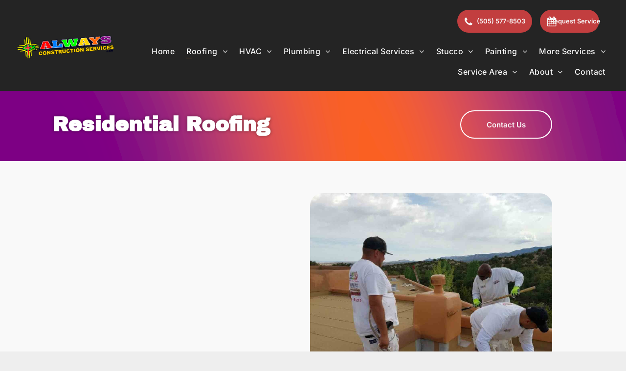

--- FILE ---
content_type: text/html;charset=utf-8
request_url: https://www.alwaysconstructionservices.com/residential-roofing
body_size: 24150
content:
<!doctype html >
<html xmlns="http://www.w3.org/1999/xhtml" lang="en"
      class="">
<head>
    <meta charset="utf-8">
    




































<script type="text/javascript">
    window._currentDevice = 'desktop';
    window.Parameters = window.Parameters || {
        HomeUrl: 'https://www.alwaysconstructionservices.com/',
        AccountUUID: '867caca9c9254343bd8260f2ae7d58e7',
        SystemID: 'US_DIRECT_PRODUCTION',
        SiteAlias: 'd2c56496',
        SiteType: atob('RFVEQU9ORQ=='),
        PublicationDate: 'Mon Dec 01 21:08:50 UTC 2025',
        ExternalUid: 'TI ALWAYS023',
        IsSiteMultilingual: false,
        InitialPostAlias: '',
        InitialPostPageUuid: '',
        InitialDynamicItem: '',
        DynamicPageInfo: {
            isDynamicPage: false,
            base64JsonRowData: 'null',
        },
        InitialPageAlias: 'residential-roofing',
        InitialPageUuid: 'bf460540eb8a4aa8970fd9ad76a3a3a7',
        InitialPageId: '33654712',
        InitialEncodedPageAlias: 'cmVzaWRlbnRpYWwtcm9vZmluZw==',
        InitialHeaderUuid: 'cfe6ea344390401893835f253f2c8d0d',
        CurrentPageUrl: '',
        IsCurrentHomePage: false,
        AllowAjax: false,
        AfterAjaxCommand: null,
        HomeLinkText: 'Back To Home',
        UseGalleryModule: false,
        CurrentThemeName: 'Layout Theme',
        ThemeVersion: '500000',
        DefaultPageAlias: '',
        RemoveDID: true,
        WidgetStyleID: null,
        IsHeaderFixed: false,
        IsHeaderSkinny: false,
        IsBfs: true,
        StorePageAlias: 'null',
        StorePagesUrls: 'e30=',
        IsNewStore: 'false',
        StorePath: '',
        StoreId: 'null',
        StoreVersion: 0,
        StoreBaseUrl: '',
        StoreCleanUrl: true,
        StoreDisableScrolling: true,
        IsStoreSuspended: false,
        HasCustomDomain: true,
        SimpleSite: false,
        showCookieNotification: false,
        cookiesNotificationMarkup: 'null',
        translatedPageUrl: '',
        isFastMigrationSite: false,
        sidebarPosition: 'NA',
        currentLanguage: 'en',
        currentLocale: 'en',
        NavItems: '{}',
        errors: {
            general: 'There was an error connecting to the page.<br/> Make sure you are not offline.',
            password: 'Incorrect name/password combination',
            tryAgain: 'Try again'
        },
        NavigationAreaParams: {
            ShowBackToHomeOnInnerPages: true,
            NavbarSize: -1,
            NavbarLiveHomePage: 'https://www.alwaysconstructionservices.com/',
            BlockContainerSelector: '.dmBody',
            NavbarSelector: '#dmNav:has(a)',
            SubNavbarSelector: '#subnav_main'
        },
        hasCustomCode: true,
        planID: '7',
        customTemplateId: 'null',
        siteTemplateId: 'null',
        productId: 'DM_DIRECT',
        disableTracking: false,
        pageType: 'FROM_SCRATCH',
        isRuntimeServer: true,
        isInEditor: false,
        hasNativeStore: false,
        defaultLang: 'en',
        hamburgerMigration: null,
        isFlexSite: false
    };

    window.Parameters.LayoutID = {};
    window.Parameters.LayoutID[window._currentDevice] = 6;
    window.Parameters.LayoutVariationID = {};
    window.Parameters.LayoutVariationID[window._currentDevice] = 5;
</script>





















<!-- Injecting site-wide to the head -->




<!-- End Injecting site-wide to the head -->

<!-- Inject secured cdn script -->


<!-- ========= Meta Tags ========= -->
<!-- PWA settings -->
<script>
    function toHash(str) {
        var hash = 5381, i = str.length;
        while (i) {
            hash = hash * 33 ^ str.charCodeAt(--i)
        }
        return hash >>> 0
    }
</script>
<script>
    (function (global) {
    //const cacheKey = global.cacheKey;
    const isOffline = 'onLine' in navigator && navigator.onLine === false;
    const hasServiceWorkerSupport = 'serviceWorker' in navigator;
    if (isOffline) {
        console.log('offline mode');
    }
    if (!hasServiceWorkerSupport) {
        console.log('service worker is not supported');
    }
    if (hasServiceWorkerSupport && !isOffline) {
        window.addEventListener('load', function () {
            const serviceWorkerPath = '/runtime-service-worker.js?v=3';
            navigator.serviceWorker
                .register(serviceWorkerPath, { scope: './' })
                .then(
                    function (registration) {
                        // Registration was successful
                        console.log(
                            'ServiceWorker registration successful with scope: ',
                            registration.scope
                        );
                    },
                    function (err) {
                        // registration failed :(
                        console.log('ServiceWorker registration failed: ', err);
                    }
                )
                .catch(function (err) {
                    console.log(err);
                });
        });

        // helper function to refresh the page
        var refreshPage = (function () {
            var refreshing;
            return function () {
                if (refreshing) return;
                // prevent multiple refreshes
                var refreshkey = 'refreshed' + location.href;
                var prevRefresh = localStorage.getItem(refreshkey);
                if (prevRefresh) {
                    localStorage.removeItem(refreshkey);
                    if (Date.now() - prevRefresh < 30000) {
                        return; // dont go into a refresh loop
                    }
                }
                refreshing = true;
                localStorage.setItem(refreshkey, Date.now());
                console.log('refereshing page');
                window.location.reload();
            };
        })();

        function messageServiceWorker(data) {
            return new Promise(function (resolve, reject) {
                if (navigator.serviceWorker.controller) {
                    var worker = navigator.serviceWorker.controller;
                    var messageChannel = new MessageChannel();
                    messageChannel.port1.onmessage = replyHandler;
                    worker.postMessage(data, [messageChannel.port2]);
                    function replyHandler(event) {
                        resolve(event.data);
                    }
                } else {
                    resolve();
                }
            });
        }
    }
})(window);
</script>
<!-- Add manifest -->
<!-- End PWA settings -->



<link rel="canonical" href="https://www.alwaysconstructionservices.com/residential-roofing">

<meta id="view" name="viewport" content="initial-scale=1, minimum-scale=1, maximum-scale=5, viewport-fit=cover">
<meta name="apple-mobile-web-app-capable" content="yes">

<!--Add favorites icons-->

<link rel="icon" type="image/x-icon" href="https://irp.cdn-website.com/d2c56496/site_favicon_16_1732225200338.ico"/>

<!-- End favorite icons -->
<link rel="preconnect" href="https://lirp.cdn-website.com/"/>



<!-- render the required CSS and JS in the head section -->
<script id='d-js-dmapi'>
    window.SystemID = 'US_DIRECT_PRODUCTION';

    if (!window.dmAPI) {
        window.dmAPI = {
            registerExternalRuntimeComponent: function () {
            },
            getCurrentDeviceType: function () {
                return window._currentDevice;
            },
            runOnReady: (ns, fn) => {
                const safeFn = dmAPI.toSafeFn(fn);
                ns = ns || 'global_' + Math.random().toString(36).slice(2, 11);
                const eventName = 'afterAjax.' + ns;

                if (document.readyState === 'complete') {
                    $.DM.events.off(eventName).on(eventName, safeFn);
                    setTimeout(function () {
                        safeFn({
                            isAjax: false,
                        });
                    }, 0);
                } else {
                    window?.waitForDeferred?.('dmAjax', () => {
                        $.DM.events.off(eventName).on(eventName, safeFn);
                        safeFn({
                            isAjax: false,
                        });
                    });
                }
            },
            toSafeFn: (fn) => {
                if (fn?.safe) {
                    return fn;
                }
                const safeFn = function (...args) {
                    try {
                        return fn?.apply(null, args);
                    } catch (e) {
                        console.log('function failed ' + e.message);
                    }
                };
                safeFn.safe = true;
                return safeFn;
            }
        };
    }

    if (!window.requestIdleCallback) {
        window.requestIdleCallback = function (fn) {
            setTimeout(fn, 0);
        }
    }
</script>

<!-- loadCSS function header.jsp-->






<script id="d-js-load-css">
/**
 * There are a few <link> tags with CSS resource in them that are preloaded in the page
 * in each of those there is a "onload" handler which invokes the loadCSS callback
 * defined here.
 * We are monitoring 3 main CSS files - the runtime, the global and the page.
 * When each load we check to see if we can append them all in a batch. If threre
 * is no page css (which may happen on inner pages) then we do not wait for it
 */
(function () {
  let cssLinks = {};
  function loadCssLink(link) {
    link.onload = null;
    link.rel = "stylesheet";
    link.type = "text/css";
  }
  
    function checkCss() {
      const pageCssLink = document.querySelector("[id*='CssLink']");
      const widgetCssLink = document.querySelector("[id*='widgetCSS']");

        if (cssLinks && cssLinks.runtime && cssLinks.global && (!pageCssLink || cssLinks.page) && (!widgetCssLink || cssLinks.widget)) {
            const storedRuntimeCssLink = cssLinks.runtime;
            const storedPageCssLink = cssLinks.page;
            const storedGlobalCssLink = cssLinks.global;
            const storedWidgetCssLink = cssLinks.widget;

            storedGlobalCssLink.disabled = true;
            loadCssLink(storedGlobalCssLink);

            if (storedPageCssLink) {
                storedPageCssLink.disabled = true;
                loadCssLink(storedPageCssLink);
            }

            if(storedWidgetCssLink) {
                storedWidgetCssLink.disabled = true;
                loadCssLink(storedWidgetCssLink);
            }

            storedRuntimeCssLink.disabled = true;
            loadCssLink(storedRuntimeCssLink);

            requestAnimationFrame(() => {
                setTimeout(() => {
                    storedRuntimeCssLink.disabled = false;
                    storedGlobalCssLink.disabled = false;
                    if (storedPageCssLink) {
                      storedPageCssLink.disabled = false;
                    }
                    if (storedWidgetCssLink) {
                      storedWidgetCssLink.disabled = false;
                    }
                    // (SUP-4179) Clear the accumulated cssLinks only when we're
                    // sure that the document has finished loading and the document 
                    // has been parsed.
                    if(document.readyState === 'interactive') {
                      cssLinks = null;
                    }
                }, 0);
            });
        }
    }
  

  function loadCSS(link) {
    try {
      var urlParams = new URLSearchParams(window.location.search);
      var noCSS = !!urlParams.get("nocss");
      var cssTimeout = urlParams.get("cssTimeout") || 0;

      if (noCSS) {
        return;
      }
      if (link.href && link.href.includes("d-css-runtime")) {
        cssLinks.runtime = link;
        checkCss();
      } else if (link.id === "siteGlobalCss") {
        cssLinks.global = link;
        checkCss();
      } 
      
      else if (link.id && link.id.includes("CssLink")) {
        cssLinks.page = link;
        checkCss();
      } else if (link.id && link.id.includes("widgetCSS")) {
        cssLinks.widget = link;
        checkCss();
      }
      
      else {
        requestIdleCallback(function () {
          window.setTimeout(function () {
            loadCssLink(link);
          }, parseInt(cssTimeout, 10));
        });
      }
    } catch (e) {
      throw e
    }
  }
  window.loadCSS = window.loadCSS || loadCSS;
})();
</script>



<script data-role="deferred-init" type="text/javascript">
    /* usage: window.getDeferred(<deferred name>).resolve() or window.getDeferred(<deferred name>).promise.then(...)*/
    function Def() {
        this.promise = new Promise((function (a, b) {
            this.resolve = a, this.reject = b
        }).bind(this))
    }

    const defs = {};
    window.getDeferred = function (a) {
        return null == defs[a] && (defs[a] = new Def), defs[a]
    }
    window.waitForDeferred = function (b, a, c) {
        let d = window?.getDeferred?.(b);
        d
            ? d.promise.then(a)
            : c && ["complete", "interactive"].includes(document.readyState)
                ? setTimeout(a, 1)
                : c
                    ? document.addEventListener("DOMContentLoaded", a)
                    : console.error(`Deferred  does not exist`);
    };
</script>
<style id="forceCssIncludes">
    /* This file is auto-generated from a `scss` file with the same name */

.videobgwrapper{overflow:hidden;position:absolute;z-index:0;width:100%;height:100%;top:0;left:0;pointer-events:none;border-radius:inherit}.videobgframe{position:absolute;width:101%;height:100%;top:50%;left:50%;transform:translateY(-50%) translateX(-50%);object-fit:fill}#dm video.videobgframe{margin:0}@media (max-width:767px){.dmRoot .dmPhotoGallery.newPhotoGallery:not(.photo-gallery-done){min-height:80vh}}@media (min-width:1025px){.dmRoot .dmPhotoGallery.newPhotoGallery:not(.photo-gallery-done){min-height:45vh}}@media (min-width:768px) and (max-width:1024px){.responsiveTablet .dmPhotoGallery.newPhotoGallery:not(.photo-gallery-done){min-height:45vh}}#dm [data-show-on-page-only]{display:none!important}#dmRoot div.stickyHeaderFix div.site_content{margin-top:0!important}#dmRoot div.stickyHeaderFix div.hamburger-header-container{position:relative}
    

</style>
<style id="cssVariables" type="text/css">
    :root {
  --color_1: rgba(194, 62, 63, 1);
  --color_2: rgba(60, 122, 180, 1);
  --color_3: rgba(44, 133, 50, 1);
  --color_4: rgba(131, 74, 134, 1);
  --color_5: rgba(249, 249, 249, 1);
  --color_6: rgba(167, 103, 40, 1);
  --color_7: rgba(36, 36, 36, 1);
  --color_8: rgba(249, 249, 249, 1);
}
</style>























<!-- Google Fonts Include -->













<!-- loadCSS function fonts.jsp-->



<link type="text/css" rel="stylesheet" href="https://irp.cdn-website.com/fonts/css2?family=Roboto:ital,wght@0,100;0,300;0,400;0,500;0,700;0,900;1,100;1,300;1,400;1,500;1,700;1,900&family=Montserrat:ital,wght@0,100..900;1,100..900&family=Inter:ital,wght@0,100..900;1,100..900&family=Poppins:ital,wght@0,100;0,200;0,300;0,400;0,500;0,600;0,700;0,800;0,900;1,100;1,200;1,300;1,400;1,500;1,600;1,700;1,800;1,900&family=Roboto+Condensed:ital,wght@0,300;0,400;0,700;1,300;1,400;1,700&family=Archivo+Black:ital,wght@0,400&amp;subset=latin-ext&amp;display=swap"  />





<!-- RT CSS Include d-css-runtime-desktop-one-package-structured-global-->
<link rel="stylesheet" type="text/css" href="https://static.cdn-website.com/mnlt/production/6096/_dm/s/rt/dist/css/d-css-runtime-desktop-one-package-structured-global.min.css" />

<!-- End of RT CSS Include -->

<link type="text/css" rel="stylesheet" href="https://irp.cdn-website.com/WIDGET_CSS/ba82a0f455efc7f5ceeebb7ec2c93e25.css" id="widgetCSS" />

<!-- Support `img` size attributes -->
<style>img[width][height] {
  height: auto;
}</style>

<!-- Support showing sticky element on page only -->
<style>
  body[data-page-alias="residential-roofing"] #dm [data-show-on-page-only="residential-roofing"] {
    display: block !important;
  }
</style>

<!-- This is populated in Ajax navigation -->
<style id="pageAdditionalWidgetsCss" type="text/css">
</style>




<!-- Site CSS -->
<link type="text/css" rel="stylesheet" href="https://irp.cdn-website.com/d2c56496/files/d2c56496_1.min.css?v=64" id="siteGlobalCss" />



<style id="customWidgetStyle" type="text/css">
    
</style>
<style id="innerPagesStyle" type="text/css">
    
</style>


<style
        id="additionalGlobalCss" type="text/css"
>
</style>

<style id="pagestyle" type="text/css">
    *#dm *.dmBody nav.u_1582592409
{
	color:white !important;
}
*#dm *.dmBody nav.u_1221339796
{
	color:black !important;
}
*#dm *.dmBody a.u_1500185733 span.text
{
	font-size:16px !important;
	color:var(--color_7) !important;
}
*#dm *.dmBody a.u_1500185733
{
	background-repeat:no-repeat !important;
	border-style:solid !important;
	border-width:2px 2px 2px 2px !important;
	border-color:var(--color_7) var(--color_7) var(--color_7) var(--color_7) !important;
}
*#dm *.dmBody a.u_1500185733:hover
{
	background-image:initial !important;
	background-color:rgba(249,249,249,1) !important;
	border-color:var(--color_1) !important;
}
*#dm *.dmBody a.u_1500185733.hover
{
	background-image:initial !important;
	background-color:rgba(249,249,249,1) !important;
	border-color:var(--color_1) !important;
}
*#dm *.dmBody div.u_1974251277 img
{
	border-style:solid !important;
	border-color:rgba(0,0,0,0) rgba(0,0,0,0) rgba(0,0,0,0) rgba(0,0,0,0) !important;
	border-width:0px 0px 0px 0px !important;
	border-radius:25px 25px 25px 25px !important;
}
*#dm *.dmBody div.u_1011440906
{
	background-color:rgba(0,0,0,0) !important;
	background-image:initial !important;
}
*#dm *.dmBody *.u_1975686327
{
	width:100% !important;
}
*#dm *.dmBody *.u_1974251277
{
	width:100% !important;
}

</style>

<style id="pagestyleDevice" type="text/css">
    
</style>

<!-- Flex Sections CSS -->

 <style data-page-uuid="bf460540eb8a4aa8970fd9ad76a3a3a7" id="grid-styles-desktop-6848b25d-bf460540eb8a4aa8970fd9ad76a3a3a7">@media all {
    
#\38 5ecfc46 {
    min-height: 8px;
    column-gap: 4%;
    row-gap: 30px;
    width: 20%;
    align-items: center;
    min-width: 4%;
    padding: 16px 16px 16px 16px;
    margin: 0px 0% 0px 0%;
}
    
#e2706456 {
    width: 100%;
    height: auto;
    max-width: 100%;
}
    
#c1e07e56 {
    margin: 0px 0% 0px 0%;
}
    
#\31 e381f8e {
    width: 76%;
    min-width: 4%;
    min-height: 8px;
    column-gap: 4%;
    row-gap: 8px;
    padding: 16px 16px 16px 16px;
}
    
#da326596::before, #da326596 > .bgExtraLayerOverlay {
    display: block;
    position: absolute;
    width: 100%;
    height: 100%;
    top: 0;
    left: 0;
    opacity: 0.5;
    border-radius: inherit;
}
#da326596 {
    background-color: var(--color_1);
    background-image: url(https://irp.cdn-website.com/d2c56496/dms3rep/multi/blurry-gradient-haikei+%2815%29.svg);
}
    
#ed00ba96 {
    min-height: auto;
    column-gap: 4%;
    row-gap: 24px;
    width: 100%;
    flex-wrap: nowrap;
    padding: 30px 4% 30px 4%;
    margin: 0px 0% 0px 0%;
    grid-area: 1 / 1 / span 1 / span 1;
}
    
#\31 3ea745f {
    width: 280px;
    height: 58.3523px;
    max-width: 100%;
}
}</style> 
 <style data-page-uuid="bf460540eb8a4aa8970fd9ad76a3a3a7" id="grid-styles-desktop-a8c4716d-bf460540eb8a4aa8970fd9ad76a3a3a7">@media all {
    
#\36 10f1706 {
    width: 48%;
    min-width: 4%;
    min-height: 8px;
    column-gap: 4%;
    row-gap: 24px;
    order: 1;
    padding: 16px 16px 16px 16px;
}
    
#\38 82d8e33 {
    margin: 0px 0% 0px 0%;
}
    
#e1f41a48 {
    width: 100%;
    height: auto;
    max-width: 100%;
    order: 1;
    justify-self: auto;
    align-self: auto;
    grid-area: auto / auto / auto / auto;
}
    
#\39 9585cf5 {
    width: 100%;
    height: 462px;
    max-width: 100%;
    justify-self: auto;
    align-self: auto;
    order: 0;
    grid-area: auto / auto / auto / auto;
}
    
#\30 71c0e89 {
    min-height: 8px;
    column-gap: 4%;
    row-gap: 15px;
    width: 48%;
    min-width: 4%;
    order: 0;
    padding: 16px 16px 16px 16px;
    margin: 0px 0% 0px 0%;
}
    
#aedc757f {
    width: 100%;
    height: auto;
    max-width: 100%;
    order: 2;
}
    
#ebf373c7 {
    min-height: 240px;
    column-gap: 4%;
    row-gap: 24px;
    width: 100%;
    flex-wrap: nowrap;
    padding: 50px 4% 50px 4%;
    margin: 0px 0% 0px 0%;
    grid-area: 1 / 1 / span 1 / span 1;
}
    
#af563ebf.flex-element.widget-wrapper > [data-element-type] {
    padding: 0px 0px 0px 0px;
}
#af563ebf {
    width: 100.00%;
    height: auto;
    max-width: 100%;
    justify-self: auto;
    align-self: auto;
    order: 0;
    grid-area: auto / auto / auto / auto;
}
    
#e36e5f75 {
    background-image: none;
    background-attachment: fixed;
}
    
#d683c312 {
    width: 100%;
    height: auto;
    max-width: 100%;
    justify-self: auto;
    align-self: auto;
    order: 3;
    grid-area: auto / auto / auto / auto;
}
}</style> 
 <style data-page-uuid="bf460540eb8a4aa8970fd9ad76a3a3a7" id="grid-styles-desktop-a8c9932b-bf460540eb8a4aa8970fd9ad76a3a3a7">@media all {
    
#\38 9367413 {
    min-height: auto;
    column-gap: 2%;
    row-gap: 12px;
    width: 100%;
    flex-wrap: nowrap;
    padding: 25px 4% 25px 4%;
    margin: 0px 0% 0px 0%;
    grid-area: 1 / 1 / span 1 / span 1;
}
    
#\32 783a68a {
    margin: 0px 0% 0px 0%;
}
    
#\33 dd55cf6 {
    width: 99.78%;
    height: auto;
    max-width: 100%;
    order: 0;
    justify-self: auto;
    align-self: auto;
    grid-area: auto / auto / auto / auto;
}
    
#\37 29a4256 {
    width: 99.51%;
    height: auto;
    max-width: 100%;
    align-self: auto;
    order: 0;
    grid-area: auto / auto / auto / auto;
}
    
#\34 d20d3eb::before, #\34 d20d3eb > .bgExtraLayerOverlay {
    display: block;
    position: absolute;
    width: 100%;
    height: 100%;
    top: 0;
    left: 0;
    opacity: 0.3;
    border-radius: inherit;
}
#\34 d20d3eb {
    background-image: initial;
    background-color: var(--color_8);
}
    
#ac9334e6 {
    min-height: 8px;
    column-gap: 4%;
    row-gap: 24px;
    width: 66.85%;
    align-items: flex-end;
    min-width: 4%;
    border-style: solid;
    background-color: rgba(0, 0, 0, 0);
    background-image: initial;
    border-color: #000000 var(--color_1) var(--color_1) #000000;
    border-width: 0 0px 0px 0;
    box-shadow: none;
    border-radius: 25px 25px 25px 25px;
    flex-wrap: nowrap;
    padding: 50px 4% 50px 4%;
    margin: 0px 0% 0px 0%;
}
    
#\35 26bc309 {
    width: 100%;
    height: auto;
    max-width: 100%;
    order: 0;
    align-self: auto;
    margin: 0px 0% 0px 0%;
    grid-area: auto / auto / auto / auto;
}
    
#faf845a2 {
    min-height: 8px;
    column-gap: 4%;
    row-gap: 24px;
    width: 31.02%;
    align-items: flex-end;
    min-width: 4%;
    border-style: solid;
    background-color: rgba(255, 255, 255, 0.9);
    background-image: initial;
    border-color: #000000 var(--color_1) var(--color_1) #000000;
    border-width: 0 0px 0px 0;
    box-shadow: none;
    border-radius: 25px 25px 25px 25px;
    flex-wrap: nowrap;
    justify-content: flex-start;
    padding: 50px 4% 50px 4%;
    margin: 0px 0% 0px 0%;
}
}</style> 
 <style data-page-uuid="bf460540eb8a4aa8970fd9ad76a3a3a7" id="grid-styles-desktop-c6b4505d-bf460540eb8a4aa8970fd9ad76a3a3a7">@media all {
    
#\35 8e0a80a {
    width: 76%;
    min-width: 4%;
    min-height: 8px;
    column-gap: 4%;
    row-gap: 8px;
    padding: 16px 16px 16px 16px;
}
    
#\32 421e72a {
    width: 280px;
    height: 58.3523px;
    max-width: 100%;
}
    
#\33 8b9caa7 {
    background-color: rgba(255, 255, 255, 1);
    background-image: initial;
    border-style: solid;
    border-color: #000000 #000000 #000000 #000000;
    border-width: 0px 0 3px 0;
}
    
#\32 f719c1b {
    margin: 0px 0% 0px 0%;
}
    
#fd2bbd2f {
    min-height: auto;
    column-gap: 4%;
    row-gap: 24px;
    width: 100%;
    flex-wrap: nowrap;
    padding: 30px 4% 30px 4%;
    margin: 0px 0% 0px 0%;
    grid-area: 1 / 1 / span 1 / span 1;
}
    
#\30 fbb51cf {
    min-height: 8px;
    column-gap: 4%;
    row-gap: 30px;
    width: 20%;
    align-items: center;
    min-width: 4%;
    padding: 16px 16px 16px 16px;
    margin: 0px 0% 0px 0%;
}
    
#c1a91e00 {
    width: 100%;
    height: auto;
    max-width: 100%;
    justify-self: auto;
    align-self: auto;
    order: 0;
    grid-area: auto / auto / auto / auto;
}
    
#\37 dfe76a1 {
    width: 100%;
    height: auto;
    max-width: 100%;
    order: 1;
}
}</style> 
 <style data-page-uuid="cfe6ea344390401893835f253f2c8d0d" data-is-header="true" id="grid-styles-desktop-df79ed68-cfe6ea344390401893835f253f2c8d0d">@media all {
    
#\30 0c240ec {
    min-height: 8px;
    column-gap: 4%;
    row-gap: 24px;
    width: 22.75%;
    min-width: 4%;
    order: 2;
    justify-content: flex-start;
    padding: 0px 0px 0px 0px;
    margin: 0px 0% 0px 0%;
}
    
#befefc69 {
    margin: 0px 0% 0px 0%;
}
    
#c9b0f542 {
    min-height: 8px;
    column-gap: 4%;
    row-gap: 5px;
    width: 22.75%;
    min-width: 4%;
    order: 0;
    align-items: center;
    padding: 0px 0px 0px 0px;
    margin: 0px 0% 0px 0%;
}
    
#eb98b542 {
    background-color: var(--color_2);
    background-image: initial;
}
    
#\39 0a60376 {
    min-height: 240px;
    column-gap: 3%;
    row-gap: 18px;
    width: 100%;
    flex-wrap: nowrap;
    padding: 50px 4% 20px 4%;
    margin: 0px 0% 0px 0%;
    grid-area: 1 / 1 / span 1 / span 1;
}
    
#widget_oe3 {
    width: 100%;
    height: auto;
    max-width: 100%;
    align-self: stretch;
    order: 1;
}
    
#widget_9g6 {
    width: 72.31%;
    height: auto;
    max-width: 250px;
    justify-self: auto;
    order: 0;
    grid-area: auto / auto / auto / auto;
}
    
#group_kkh {
    align-items: center;
    width: 22.75%;
    min-width: 4%;
    min-height: 8px;
    column-gap: 4%;
    row-gap: 24px;
    order: 1;
    justify-content: flex-start;
    padding: 16px 16px 16px 16px;
}
    
#widget_c2t {
    width: 100%;
    height: auto;
    max-width: 100%;
    order: 2;
}
    
#widget_ebd {
    width: 100%;
    height: auto;
    max-width: 100%;
    order: 1;
}
    
#widget_nq5 {
    width: 100%;
    height: auto;
    max-width: 100%;
    order: 0;
}
    
#db233937 {
    max-width: 100%;
    width: 90.32%;
    height: 250px;
    justify-self: auto;
    align-self: auto;
    order: 1;
    grid-area: auto / auto / auto / auto;
}
    
#ca809982 {
    width: 90.32%;
    height: auto;
    max-width: 100%;
    align-self: auto;
    order: 0;
    grid-area: auto / auto / auto / auto;
}
    
#cd68ff23 {
    max-width: 100%;
    width: 94.64%;
    height: auto;
    order: 2;
    margin: 0px 0% 0px 0%;
    grid-area: auto / auto / auto / auto;
}
    
#group_8t9 {
    justify-content: flex-start;
    width: 22.75%;
    min-width: 4%;
    min-height: 8px;
    column-gap: 4%;
    row-gap: 24px;
    order: 3;
    padding-right: 16px;
    padding-bottom: 16px;
    padding-left: 16px;
}
    
#widget_b2v {
    width: 100%;
    height: auto;
    max-width: 100%;
    align-self: center;
}
    
#cc5c8570 {
    width: 90.32%;
    height: auto;
    max-width: 100%;
    align-self: auto;
    order: 0;
    margin: 0px 0% 0px 0%;
    grid-area: auto / auto / auto / auto;
}
}</style> 
 <style data-page-uuid="cfe6ea344390401893835f253f2c8d0d" data-is-header="true" id="grid-styles-desktop-a53411da-cfe6ea344390401893835f253f2c8d0d">@media all {
    
#da30645d {
    background-color: var(--color_2);
    background-image: initial;
}
    
#a139eb53 {
    min-height: 0px;
    column-gap: 4%;
    row-gap: 24px;
    width: 100%;
    flex-wrap: nowrap;
    padding: 25px 4% 50px 4%;
}
    
#aa2df163 {
    min-height: 8px;
    column-gap: 4%;
    row-gap: 0px;
    width: 100%;
    align-items: center;
    min-width: 4%;
    padding-right: 16px;
    padding-left: 16px;
}
    
#\32 7f38db7 {
    max-width: 100%;
    width: 100%;
    height: auto;
    order: 1;
    justify-self: auto;
    margin: 0px 0% 0px 0%;
    grid-area: auto / auto / auto / auto;
}
}</style> 
 <style data-page-uuid="bf460540eb8a4aa8970fd9ad76a3a3a7" id="grid-styles-adjustments_for_tablet-6848b25d-bf460540eb8a4aa8970fd9ad76a3a3a7">@media (min-width: 767px) and (max-width: 1024px) {
}</style> 
 <style data-page-uuid="bf460540eb8a4aa8970fd9ad76a3a3a7" id="grid-styles-adjustments_for_tablet-a8c4716d-bf460540eb8a4aa8970fd9ad76a3a3a7">@media (min-width: 767px) and (max-width: 1024px) {
}</style> 
 <style data-page-uuid="bf460540eb8a4aa8970fd9ad76a3a3a7" id="grid-styles-adjustments_for_tablet-a8c9932b-bf460540eb8a4aa8970fd9ad76a3a3a7">@media (min-width: 767px) and (max-width: 1024px) {
}</style> 
 <style data-page-uuid="bf460540eb8a4aa8970fd9ad76a3a3a7" id="grid-styles-adjustments_for_tablet-c6b4505d-bf460540eb8a4aa8970fd9ad76a3a3a7">@media (min-width: 767px) and (max-width: 1024px) {
}</style> 
 <style data-page-uuid="cfe6ea344390401893835f253f2c8d0d" data-is-header="true" id="grid-styles-adjustments_for_tablet-df79ed68-cfe6ea344390401893835f253f2c8d0d">@media (min-width: 767px) and (max-width: 1024px) {
}</style> 
 <style data-page-uuid="bf460540eb8a4aa8970fd9ad76a3a3a7" id="grid-styles-tablet-6848b25d-bf460540eb8a4aa8970fd9ad76a3a3a7">@media (min-width: 767px) and (max-width: 1024px) {
    
#\38 5ecfc46 {
    width: 100%;
    min-height: 80px;
}
    
#e2706456 {
    order: 0;
    align-self: center;
    margin-left: 0px;
    margin-right: 0px;
}
    
#\31 e381f8e {
    width: 100%;
    min-height: 80px;
}
    
#da326596::before, #da326596 > .bgExtraLayerOverlay {
    
}
#da326596 {
    background-color: var(--color_1);
}
    
#ed00ba96 {
    flex-direction: column;
    flex-wrap: nowrap;
    min-height: 0;
    padding-left: 3%;
    padding-right: 3%;
    row-gap: 0px;
}
}</style> 
 <style data-page-uuid="bf460540eb8a4aa8970fd9ad76a3a3a7" id="grid-styles-tablet-a8c4716d-bf460540eb8a4aa8970fd9ad76a3a3a7">@media (min-width: 767px) and (max-width: 1024px) {
    
#\36 10f1706 {
    width: 48%;
    min-height: 8px;
}
    
#e1f41a48 {
    height: auto;
    order: 1;
}
    
#\30 71c0e89 {
    width: 48%;
    min-height: 8px;
}
    
#ebf373c7 {
    flex-direction: row;
    flex-wrap: nowrap;
    min-height: 240px;
    padding: 20px 3% 20px 3%;
}
    
#e36e5f75 {
    background-image: none;
    background-size: cover;
    background-repeat: no-repeat;
    background-attachment: fixed;
    background-position: 50% 50%;
}
    
#d683c312 {
    order: 3;
}
    
#af563ebf {
    order: 0;
}
    
#aedc757f {
    order: 2;
}
}</style> 
 <style data-page-uuid="bf460540eb8a4aa8970fd9ad76a3a3a7" id="grid-styles-tablet-a8c9932b-bf460540eb8a4aa8970fd9ad76a3a3a7">@media (min-width: 767px) and (max-width: 1024px) {
    
#\38 9367413 {
    padding: 20px 3% 20px 3%;
}
    
#\34 d20d3eb::before, #\34 d20d3eb > .bgExtraLayerOverlay {
    
}
    
#ac9334e6 {
    flex-direction: row;
    align-items: center;
}
    
#faf845a2 {
    flex-direction: column;
    flex-wrap: nowrap;
    justify-content: center;
    row-gap: 16px;
}
    
#\37 29a4256 {
    margin: 0px 0% 0px 0%;
}
    
#\35 26bc309 {
    margin: 0px 0% 0px 0%;
}
}</style> 
 <style data-page-uuid="bf460540eb8a4aa8970fd9ad76a3a3a7" id="grid-styles-tablet-c6b4505d-bf460540eb8a4aa8970fd9ad76a3a3a7">@media (min-width: 767px) and (max-width: 1024px) {
    
#\35 8e0a80a {
    width: 100%;
    min-height: 80px;
    align-items: center;
}
    
#fd2bbd2f {
    flex-direction: column;
    flex-wrap: nowrap;
    min-height: 0;
    padding-left: 3%;
    padding-right: 3%;
    row-gap: 0px;
}
    
#\30 fbb51cf {
    width: 100%;
    min-height: 80px;
}
    
#c1a91e00 {
    order: 0;
}
    
#\37 dfe76a1 {
    justify-self: auto;
    width: 100%;
    order: 1;
    margin: 0px 0% 0px 0%;
    grid-area: auto / auto / auto / auto;
}
}</style> 
 <style data-page-uuid="cfe6ea344390401893835f253f2c8d0d" data-is-header="true" id="grid-styles-tablet-df79ed68-cfe6ea344390401893835f253f2c8d0d">@media (min-width: 767px) and (max-width: 1024px) {
    
#\30 0c240ec {
    width: 100%;
    min-height: 80px;
    padding: 0px 0px 0px 0px;
    margin: 0% 0% 0% 0%;
}
    
#c9b0f542 {
    width: 100%;
    min-height: 80px;
    padding: 0px 0px 0px 0px;
    margin: 0% 0% 0% 0%;
}
    
#\39 0a60376 {
    column-gap: 3%;
    flex-direction: column;
    min-height: 0;
    flex-wrap: nowrap;
    row-gap: 30px;
    padding: 30px 3% 20px 3%;
}
    
#widget_9g6 {
    height: auto;
}
    
#group_kkh {
    width: 100%;
    min-height: 80px;
}
    
#cd68ff23 {
    width: 46.27%;
}
    
#group_8t9 {
    width: 100%;
    min-height: 80px;
}
    
#cc5c8570 {
    width: 100.00%;
}
    
#ca809982 {
    width: 100.00%;
}
}</style> 
 <style data-page-uuid="cfe6ea344390401893835f253f2c8d0d" data-is-header="true" id="grid-styles-tablet-a53411da-cfe6ea344390401893835f253f2c8d0d">@media (min-width: 768px) and (max-width: 1024px) {
    
#a139eb53 {
    padding-left: 3%;
    padding-right: 3%;
    padding-bottom: 40px;
}
}</style> 
 <style data-page-uuid="bf460540eb8a4aa8970fd9ad76a3a3a7" id="grid-styles-desktop_wide-6848b25d-bf460540eb8a4aa8970fd9ad76a3a3a7">@media (min-width: 1400px) {
    
#\38 5ecfc46 {
    width: 20%;
    min-height: 8px;
}
    
#\31 e381f8e {
    width: 76%;
    min-height: 8px;
}
    
#da326596::before, #da326596 > .bgExtraLayerOverlay {
    
}
#da326596 {
    background-color: var(--color_1);
}
    
#ed00ba96 {
    flex-direction: row;
    flex-wrap: nowrap;
    min-height: auto;
}
}</style> 
 <style data-page-uuid="bf460540eb8a4aa8970fd9ad76a3a3a7" id="grid-styles-desktop_wide-a8c4716d-bf460540eb8a4aa8970fd9ad76a3a3a7">@media (min-width: 1400px) {
    
#\36 10f1706 {
    width: 48%;
    min-height: 8px;
}
    
#e1f41a48 {
    height: auto;
}
    
#\30 71c0e89 {
    width: 48%;
    min-height: 8px;
}
    
#ebf373c7 {
    flex-direction: row;
    flex-wrap: nowrap;
    min-height: 240px;
}
    
#e36e5f75 {
    background-image: none;
    background-size: cover;
    background-repeat: no-repeat;
    background-attachment: fixed;
    background-position: 50% 50%;
}
}</style> 
 <style data-page-uuid="bf460540eb8a4aa8970fd9ad76a3a3a7" id="grid-styles-desktop_wide-a8c9932b-bf460540eb8a4aa8970fd9ad76a3a3a7">@media (min-width: 1400px) {
    
#\38 9367413 {
    min-height: auto;
    padding-top: 50px;
    padding-bottom: 50px;
}
    
#\34 d20d3eb::before, #\34 d20d3eb > .bgExtraLayerOverlay {
    
}
}</style> 
 <style data-page-uuid="bf460540eb8a4aa8970fd9ad76a3a3a7" id="grid-styles-desktop_wide-c6b4505d-bf460540eb8a4aa8970fd9ad76a3a3a7">@media (min-width: 1400px) {
    
#\35 8e0a80a {
    width: 76%;
    min-height: 8px;
}
    
#fd2bbd2f {
    flex-direction: row;
    flex-wrap: nowrap;
    min-height: auto;
}
    
#\30 fbb51cf {
    width: 20%;
    min-height: 8px;
}
}</style> 
 <style data-page-uuid="cfe6ea344390401893835f253f2c8d0d" data-is-header="true" id="grid-styles-desktop_wide-df79ed68-cfe6ea344390401893835f253f2c8d0d">@media (min-width: 1400px) {
    
#widget_9g6 {
    height: auto;
}
}</style> 
 <style data-page-uuid="bf460540eb8a4aa8970fd9ad76a3a3a7" id="grid-styles-inherited_from_desktop-6848b25d-bf460540eb8a4aa8970fd9ad76a3a3a7">@media (max-width: 766px) {
    
#da326596 {
    grid-template-rows: minmax(8px, max-content);
}
    
#ed00ba96 {
    grid-area: 1 / 1 / span 1 / span 1;
}
}</style> 
 <style data-page-uuid="bf460540eb8a4aa8970fd9ad76a3a3a7" id="grid-styles-inherited_from_desktop-a8c4716d-bf460540eb8a4aa8970fd9ad76a3a3a7">@media (max-width: 766px) {
    
#ebf373c7 {
    grid-area: 1 / 1 / span 1 / span 1;
}
    
#e36e5f75 {
    grid-template-rows: minmax(8px, max-content);
}
}</style> 
 <style data-page-uuid="bf460540eb8a4aa8970fd9ad76a3a3a7" id="grid-styles-inherited_from_desktop-a8c9932b-bf460540eb8a4aa8970fd9ad76a3a3a7">@media (max-width: 766px) {
    
#\38 9367413 {
    grid-area: 1 / 1 / span 1 / span 1;
}
    
#\34 d20d3eb {
    grid-template-rows: minmax(8px, max-content);
}
}</style> 
 <style data-page-uuid="bf460540eb8a4aa8970fd9ad76a3a3a7" id="grid-styles-inherited_from_desktop-c6b4505d-bf460540eb8a4aa8970fd9ad76a3a3a7">@media (max-width: 766px) {
    
#\33 8b9caa7 {
    grid-template-rows: minmax(8px, max-content);
}
    
#fd2bbd2f {
    grid-area: 1 / 1 / span 1 / span 1;
}
}</style> 
 <style data-page-uuid="cfe6ea344390401893835f253f2c8d0d" data-is-header="true" id="grid-styles-inherited_from_desktop-df79ed68-cfe6ea344390401893835f253f2c8d0d">@media (max-width: 766px) {
    
#eb98b542 {
    grid-template-rows: minmax(8px, max-content);
}
    
#\39 0a60376 {
    grid-area: 1 / 1 / span 1 / span 1;
}
}</style> 
 <style data-page-uuid="bf460540eb8a4aa8970fd9ad76a3a3a7" id="grid-styles-mobile_portrait-6848b25d-bf460540eb8a4aa8970fd9ad76a3a3a7">@media (max-width: 767px) {
    
#\38 5ecfc46 {
    width: 100%;
    min-height: 75px;
    align-items: center;
    row-gap: 20px;
    padding: 10px 5px 10px 5px;
}
    
#\31 e381f8e {
    width: 100%;
    min-height: 75px;
    align-items: center;
    row-gap: 11px;
    padding: 0px 0px 0px 0px;
}
    
#da326596::before, #da326596 > .bgExtraLayerOverlay {
    
}
#da326596 {
    background-color: var(--color_1);
}
    
#ed00ba96 {
    min-height: 0;
    flex-direction: column;
    flex-wrap: nowrap;
    row-gap: 10px;
    padding: 30px 20px 30px 20px;
}
    
#e2706456 {
    width: 100.00%;
}
}</style> 
 <style data-page-uuid="bf460540eb8a4aa8970fd9ad76a3a3a7" id="grid-styles-mobile_portrait-a8c4716d-bf460540eb8a4aa8970fd9ad76a3a3a7">@media (max-width: 767px) {
    
#\36 10f1706 {
    width: 100%;
    min-height: 80px;
    align-items: center;
    padding: 0px 0px 0px 0px;
}
    
#e1f41a48 {
    height: auto;
}
    
#\39 9585cf5 {
    height: 308px;
}
    
#\30 71c0e89 {
    width: 100%;
    min-height: 80px;
    align-items: flex-start;
    row-gap: 10px;
    padding: 0px 16px 0px 16px;
}
    
#ebf373c7 {
    min-height: 0;
    flex-direction: column;
    flex-wrap: nowrap;
    row-gap: 30px;
    padding: 20px 20px 20px 20px;
}
    
#e36e5f75 {
    background-image: none;
    background-size: cover;
    background-repeat: no-repeat;
    background-attachment: fixed;
    background-position: 50% 50%;
}
}</style> 
 <style data-page-uuid="bf460540eb8a4aa8970fd9ad76a3a3a7" id="grid-styles-mobile_portrait-a8c9932b-bf460540eb8a4aa8970fd9ad76a3a3a7">@media (max-width: 767px) {
    
#\38 9367413 {
    min-height: 0;
    flex-direction: column;
    row-gap: 16px;
    flex-wrap: nowrap;
    padding: 20px 20px 20px 20px;
}
    
#\33 dd55cf6 {
    margin-top: 0px;
}
    
#\34 d20d3eb::before, #\34 d20d3eb > .bgExtraLayerOverlay {
    
}
    
#ac9334e6 {
    width: 100%;
    min-height: 80px;
    align-items: flex-start;
    padding: 16px 16px 16px 16px;
}
    
#\35 26bc309 {
    margin-top: 0px;
}
    
#faf845a2 {
    width: 100%;
    min-height: 80px;
    align-items: flex-start;
    row-gap: 10px;
    padding: 16px 16px 16px 16px;
}
}</style> 
 <style data-page-uuid="bf460540eb8a4aa8970fd9ad76a3a3a7" id="grid-styles-mobile_portrait-c6b4505d-bf460540eb8a4aa8970fd9ad76a3a3a7">@media (max-width: 767px) {
    
#\35 8e0a80a {
    width: 100%;
    min-height: 75px;
    align-items: center;
    row-gap: 11px;
    padding-bottom: 0px;
    padding-top: 0px;
}
    
#fd2bbd2f {
    min-height: 0;
    flex-direction: column;
    flex-wrap: nowrap;
    row-gap: 10px;
    padding: 30px 20px 30px 20px;
}
    
#\30 fbb51cf {
    width: 100%;
    min-height: 75px;
    align-items: center;
    row-gap: 20px;
    padding: 10px 5px 10px 5px;
}
}</style> 
 <style data-page-uuid="cfe6ea344390401893835f253f2c8d0d" data-is-header="true" id="grid-styles-mobile_portrait-df79ed68-cfe6ea344390401893835f253f2c8d0d">@media (max-width: 767px) {
    
#\30 0c240ec {
    width: 100%;
    min-height: 80px;
    align-items: center;
    order: 2;
    padding: 0px 0px 0px 0px;
}
    
#c9b0f542 {
    width: 100%;
    min-height: 80px;
    align-items: center;
    order: 0;
    padding: 0px 0px 0px 0px;
}
    
#\39 0a60376 {
    row-gap: 25px;
    flex-direction: column;
    padding-left: 20px;
    min-height: 0;
    padding-right: 20px;
    flex-wrap: nowrap;
}
    
#widget_9g6 {
    height: auto;
}
    
#group_kkh {
    width: 100%;
    min-height: 80px;
    align-items: center;
}
    
#group_8t9 {
    width: 100%;
    min-height: 80px;
    align-items: center;
}
}</style> 
 <style data-page-uuid="cfe6ea344390401893835f253f2c8d0d" data-is-header="true" id="grid-styles-mobile_portrait-a53411da-cfe6ea344390401893835f253f2c8d0d">@media (max-width: 767px) {
    
#a139eb53 {
    min-height: 0;
    flex-direction: column;
    padding-left: 20px;
    padding-right: 20px;
    flex-wrap: nowrap;
}
    
#aa2df163 {
    width: 100%;
    min-height: 80px;
    align-items: center;
}
}</style> 
 <style data-page-uuid="bf460540eb8a4aa8970fd9ad76a3a3a7" id="grid-styles-mobile_landscape-6848b25d-bf460540eb8a4aa8970fd9ad76a3a3a7">@media (min-width: 468px) and (max-width: 767px) {
    
#\38 5ecfc46 {
    width: 100%;
    min-height: 71px;
}
    
#e2706456 {
    width: 100.00%;
}
    
#\31 e381f8e {
    width: 100%;
    min-height: 63px;
}
    
#da326596::before, #da326596 > .bgExtraLayerOverlay {
    
}
#da326596 {
    background-color: var(--color_1);
}
    
#ed00ba96 {
    flex-direction: column;
    flex-wrap: nowrap;
    min-height: 0;
}
}</style> 
 <style data-page-uuid="bf460540eb8a4aa8970fd9ad76a3a3a7" id="grid-styles-mobile_landscape-a8c4716d-bf460540eb8a4aa8970fd9ad76a3a3a7">@media (min-width: 468px) and (max-width: 767px) {
    
#\36 10f1706 {
    width: 100%;
    min-height: 80px;
}
    
#e1f41a48 {
    height: auto;
}
    
#\30 71c0e89 {
    width: 100%;
    min-height: 80px;
}
    
#ebf373c7 {
    flex-direction: column;
    flex-wrap: nowrap;
    min-height: 0;
}
    
#e36e5f75 {
    background-image: none;
    background-size: cover;
    background-repeat: no-repeat;
    background-attachment: fixed;
    background-position: 50% 50%;
}
}</style> 
 <style data-page-uuid="bf460540eb8a4aa8970fd9ad76a3a3a7" id="grid-styles-mobile_landscape-a8c9932b-bf460540eb8a4aa8970fd9ad76a3a3a7">@media (min-width: 468px) and (max-width: 767px) {
    
#\34 d20d3eb::before, #\34 d20d3eb > .bgExtraLayerOverlay {
    
}
}</style> 
 <style data-page-uuid="bf460540eb8a4aa8970fd9ad76a3a3a7" id="grid-styles-mobile_landscape-c6b4505d-bf460540eb8a4aa8970fd9ad76a3a3a7">@media (min-width: 468px) and (max-width: 767px) {
    
#\35 8e0a80a {
    width: 100%;
    min-height: 63px;
}
    
#fd2bbd2f {
    flex-direction: column;
    flex-wrap: nowrap;
    min-height: 0;
}
    
#\30 fbb51cf {
    width: 100%;
    min-height: 71px;
}
    
#c1a91e00 {
    width: 100.00%;
}
}</style> 
 <style data-page-uuid="cfe6ea344390401893835f253f2c8d0d" data-is-header="true" id="grid-styles-mobile_landscape-df79ed68-cfe6ea344390401893835f253f2c8d0d">@media (min-width: 468px) and (max-width: 767px) {
    
#widget_9g6 {
    height: auto;
}
}</style> 






<style id="globalFontSizeStyle" type="text/css">
    .font-size-24, .size-24, .size-24 > font { font-size: 24px !important; }.font-size-30, .size-30, .size-30 > font { font-size: 30px !important; }.font-size-28, .size-28, .size-28 > font { font-size: 28px !important; }
</style>
<style id="pageFontSizeStyle" type="text/css">
</style>




<style id="hideAnimFix">
  .dmDesktopBody:not(.editGrid) [data-anim-desktop]:not([data-anim-desktop='none']), .dmDesktopBody:not(.editGrid) [data-anim-extended] {
    visibility: hidden;
  }

  .dmDesktopBody:not(.editGrid) .dmNewParagraph[data-anim-desktop]:not([data-anim-desktop='none']), .dmDesktopBody:not(.editGrid) .dmNewParagraph[data-anim-extended] {
    visibility: hidden !important;
  }


  #dmRoot:not(.editGrid) .flex-element [data-anim-extended] {
    visibility: hidden;
  }

</style>




<style id="fontFallbacks">
    @font-face {
  font-family: "Roboto Fallback";
  src: local('Arial');
  ascent-override: 92.6709%;
  descent-override: 24.3871%;
  size-adjust: 100.1106%;
  line-gap-override: 0%;
 }@font-face {
  font-family: "Montserrat Fallback";
  src: local('Arial');
  ascent-override: 84.9466%;
  descent-override: 22.0264%;
  size-adjust: 113.954%;
  line-gap-override: 0%;
 }@font-face {
  font-family: "Inter Fallback";
  src: local('Arial');
  ascent-override: 90.199%;
  descent-override: 22.4836%;
  size-adjust: 107.4014%;
  line-gap-override: 0%;
 }@font-face {
  font-family: "Poppins Fallback";
  src: local('Arial');
  ascent-override: 92.326%;
  descent-override: 30.7753%;
  line-gap-override: 8.793%;
  size-adjust: 113.7274%;
}@font-face {
  font-family: "Roboto Condensed Fallback";
  src: local('Arial');
  ascent-override: 104.1828%;
  descent-override: 27.4165%;
  size-adjust: 89.0487%;
  line-gap-override: 0%;
 }@font-face {
  font-family: "Archivo Black Fallback";
  src: local('Arial');
  ascent-override: 70.3366%;
  descent-override: 16.8231%;
  size-adjust: 124.8283%;
  line-gap-override: 0%;
 }
</style>


<!-- End render the required css and JS in the head section -->









  <link type="application/rss+xml" rel="alternate" href="https://www.alwaysconstructionservices.com/feed/rss2"/>
  <link type="application/atom+xml" rel="alternate" href="https://www.alwaysconstructionservices.com/feed/atom"/>
  <meta property="og:type" content="website"/>
  <meta property="og:url" content="https://www.alwaysconstructionservices.com/residential-roofing"/>
  <title>
    
    Residential Roofing | Always Construction Services | SF
  
  </title>
  <meta name="description" content="Get durable residential roofing solutions with over 30 years of experience. Contact Always Construction Services for a quote today!"/>
  <script>









window.onload = function() {
    function hideEmptyElements() {
        document.querySelectorAll('[data-grab="accordion-item-container"]').forEach(item => {
            const desc = item.querySelector('[data-grab="accordion-item-desc"]');
            
            if (!desc || !desc.textContent.trim()) {
                item.style.setProperty('display', 'none', 'important'); 
            }
        });
    }

    hideEmptyElements();

    const observer = new MutationObserver(() => {
        hideEmptyElements();
    });

    observer.observe(document.body, { childList: true, subtree: true });
};

  

  

  

  

  </script>

  <meta name="twitter:card" content="summary"/>
  <meta name="twitter:title" content="Residential Roofing | Always Construction Services | SF"/>
  <meta name="twitter:description" content="Get durable residential roofing solutions with over 30 years of experience. Contact Always Construction Services for a quote today!"/>
  <meta property="og:description" content="Get durable residential roofing solutions with over 30 years of experience. Contact Always Construction Services for a quote today!"/>
  <meta property="og:title" content="Residential Roofing | Always Construction Services | SF"/>




<!-- SYS- VVNfRElSRUNUX1BST0RVQ1RJT04= -->
</head>





















<body id="dmRoot" data-page-alias="residential-roofing"  class="dmRoot dmDesktopBody fix-mobile-scrolling addCanvasBorder dmResellerSite dmLargeBody responsiveTablet "
      style="padding:0;margin:0;"
      
    >
















<!-- ========= Site Content ========= -->
<div id="dm" class='dmwr'>
    
    <div class="dm_wrapper standard-var5 widgetStyle-3 standard">
         <div dmwrapped="true" id="1063955801"> <div dmtemplateid="Hamburger" data-responsive-name="ResponsiveDesktopTopTabletHamburger" class="runtime-module-container dm-bfs dm-layout-sec hasAnimations rows-1200 hasStickyHeader hamburger-reverse layout-drawer_push-content hasStickyHeader dmPageBody d-page-1333646182 inputs-css-clean dmFreeHeader" id="dm-outer-wrapper" data-page-class="1333646182" data-soch="true" data-background-parallax-selector=".dmHomeSection1, .dmSectionParallex"> <div id="dmStyle_outerContainer" class="dmOuter"> <div id="dmStyle_innerContainer" class="dmInner"> <div class="dmLayoutWrapper standard-var dmStandardDesktop"> <div id="site_content"> <div class="p_hfcontainer showOnMedium"> <div id="hamburger-drawer" class="hamburger-drawer layout-drawer" layout="SHARD22fef9973807a46bbbdad5938e9d68e93===header" data-origin="side-reverse" data-auto-height="true" data-push-content="true"> <div class="u_1858773744 dmRespRow middleDrawerRow" style="text-align: center;" id="1858773744"> <div class="dmRespColsWrapper" id="1441160950"> <div class="u_1528832213 dmRespCol small-12 medium-12 large-12 empty-column" id="1528832213"></div> 
</div> 
</div> 
 <div class="u_1556828869 dmRespRow" style="text-align: center;" id="1556828869"> <div class="dmRespColsWrapper" id="1295376603"> <div class="u_1741782406 dmRespCol small-12 medium-12 large-12" id="1741782406"> <nav class="u_1221339796 effect-bottom2 main-navigation unifiednav dmLinksMenu" role="navigation" layout-main="vertical_nav_layout_2" layout-sub="" data-show-vertical-sub-items="HIDE" id="1221339796" dmle_extension="onelinksmenu" data-element-type="onelinksmenu" data-logo-src="" alt="" data-nav-structure="VERTICAL" wr="true" icon="true" surround="true" adwords="" navigation-id="unifiedNav"> <ul role="menubar" class="unifiednav__container  " data-auto="navigation-pages"> <li role="menuitem" class=" unifiednav__item-wrap " data-auto="more-pages" data-depth="0"> <a href="/" class="unifiednav__item  dmUDNavigationItem_00  " target="" data-target-page-alias=""> <span class="nav-item-text " data-link-text="
         Home
        " data-auto="page-text-style">Home<span class="icon icon-angle-down"></span> 
</span> 
</a> 
</li> 
 <li role="menuitem" aria-haspopup="true" data-sub-nav-menu="true" class=" unifiednav__item-wrap " data-auto="more-pages" data-depth="0"> <a href="/roofing" class="unifiednav__item  dmUDNavigationItem_010101121582  unifiednav__item_has-sub-nav" target="" data-target-page-alias=""> <span class="nav-item-text " data-link-text="Roofing" data-auto="page-text-style">Roofing<span class="icon icon-angle-down"></span> 
</span> 
</a> 
 <ul role="menu" aria-expanded="false" class="unifiednav__container unifiednav__container_sub-nav" data-depth="0" data-auto="sub-pages"> <li role="menuitem" class=" unifiednav__item-wrap " data-auto="more-pages" data-depth="1"> <a href="/roof-installation" class="unifiednav__item  dmUDNavigationItem_010101569257  " target="" data-target-page-alias=""> <span class="nav-item-text " data-link-text="Roof Installation" data-auto="page-text-style">Roof Installation<span class="icon icon-angle-right"></span> 
</span> 
</a> 
</li> 
 <li role="menuitem" class=" unifiednav__item-wrap " data-auto="more-pages" data-depth="1"> <a href="/roof-repair" class="unifiednav__item  dmUDNavigationItem_010101408709  " target="" data-target-page-alias=""> <span class="nav-item-text " data-link-text="Roof Repair" data-auto="page-text-style">Roof Repair<span class="icon icon-angle-right"></span> 
</span> 
</a> 
</li> 
 <li role="menuitem" class=" unifiednav__item-wrap " data-auto="more-pages" data-depth="1"> <a href="/residential-roofing" class="unifiednav__item  dmNavItemSelected  dmUDNavigationItem_010101420132  " target="" data-target-page-alias="" aria-current="page" data-auto="selected-page"> <span class="nav-item-text " data-link-text="Residential Roofing" data-auto="page-text-style">Residential Roofing<span class="icon icon-angle-right"></span> 
</span> 
</a> 
</li> 
 <li role="menuitem" class=" unifiednav__item-wrap " data-auto="more-pages" data-depth="1"> <a href="/commercial-roofing" class="unifiednav__item  dmUDNavigationItem_010101527929  " target="" data-target-page-alias=""> <span class="nav-item-text " data-link-text="Commercial Roofing" data-auto="page-text-style">Commercial Roofing<span class="icon icon-angle-right"></span> 
</span> 
</a> 
</li> 
 <li role="menuitem" class=" unifiednav__item-wrap " data-auto="more-pages" data-depth="1"> <a href="/shingle-roofs" class="unifiednav__item  dmUDNavigationItem_010101133542  " target="" data-target-page-alias=""> <span class="nav-item-text " data-link-text="Shingle Roofs" data-auto="page-text-style">Shingle Roofs<span class="icon icon-angle-right"></span> 
</span> 
</a> 
</li> 
 <li role="menuitem" class=" unifiednav__item-wrap " data-auto="more-pages" data-depth="1"> <a href="/flat-roofs" class="unifiednav__item  dmUDNavigationItem_010101361810  " target="" data-target-page-alias=""> <span class="nav-item-text " data-link-text="Flat Roofs" data-auto="page-text-style">Flat Roofs<span class="icon icon-angle-right"></span> 
</span> 
</a> 
</li> 
 <li role="menuitem" class=" unifiednav__item-wrap " data-auto="more-pages" data-depth="1"> <a href="/roofing-faq" class="unifiednav__item  dmUDNavigationItem_010101220624  " target="" data-target-page-alias=""> <span class="nav-item-text " data-link-text="Roofing FAQ" data-auto="page-text-style">Roofing FAQ<span class="icon icon-angle-right"></span> 
</span> 
</a> 
</li> 
</ul> 
</li> 
 <li role="menuitem" aria-haspopup="true" data-sub-nav-menu="true" class=" unifiednav__item-wrap " data-auto="more-pages" data-depth="0"> <a href="#" class="unifiednav__item  dmUDNavigationItem_010101977286  unifiednav__item_has-sub-nav" target="" data-target-page-alias=""> <span class="nav-item-text " data-link-text="HVAC" data-auto="page-text-style">HVAC<span class="icon icon-angle-down"></span> 
</span> 
</a> 
 <ul role="menu" aria-expanded="false" class="unifiednav__container unifiednav__container_sub-nav" data-depth="0" data-auto="sub-pages"> <li role="menuitem" class=" unifiednav__item-wrap " data-auto="more-pages" data-depth="1"> <a href="/heating-installations-and-replacements" class="unifiednav__item  dmUDNavigationItem_01010166914  " target="" data-target-page-alias=""> <span class="nav-item-text " data-link-text="Heating Installations and Replacements" data-auto="page-text-style">Heating Installations and Replacements<span class="icon icon-angle-right"></span> 
</span> 
</a> 
</li> 
 <li role="menuitem" class=" unifiednav__item-wrap " data-auto="more-pages" data-depth="1"> <a href="/heating-repairs" class="unifiednav__item  dmUDNavigationItem_010101743977  " target="" data-target-page-alias=""> <span class="nav-item-text " data-link-text="Heating Repairs" data-auto="page-text-style">Heating Repairs<span class="icon icon-angle-right"></span> 
</span> 
</a> 
</li> 
 <li role="menuitem" class=" unifiednav__item-wrap " data-auto="more-pages" data-depth="1"> <a href="/ac-installations-and-replacements" class="unifiednav__item  dmUDNavigationItem_010101976893  " target="" data-target-page-alias=""> <span class="nav-item-text " data-link-text="AC Installations and Replacements" data-auto="page-text-style">AC Installations and Replacements<span class="icon icon-angle-right"></span> 
</span> 
</a> 
</li> 
 <li role="menuitem" class=" unifiednav__item-wrap " data-auto="more-pages" data-depth="1"> <a href="/ac-repairs" class="unifiednav__item  dmUDNavigationItem_010101322773  " target="" data-target-page-alias=""> <span class="nav-item-text " data-link-text="AC Repairs" data-auto="page-text-style">AC Repairs<span class="icon icon-angle-right"></span> 
</span> 
</a> 
</li> 
 <li role="menuitem" class=" unifiednav__item-wrap " data-auto="more-pages" data-depth="1"> <a href="/mini-split" class="unifiednav__item  dmUDNavigationItem_01010170660  " target="" data-target-page-alias=""> <span class="nav-item-text " data-link-text="Mini Split" data-auto="page-text-style">Mini Split<span class="icon icon-angle-right"></span> 
</span> 
</a> 
</li> 
</ul> 
</li> 
 <li role="menuitem" aria-haspopup="true" data-sub-nav-menu="true" class=" unifiednav__item-wrap " data-auto="more-pages" data-depth="0"> <a href="/plumbing" class="unifiednav__item  dmUDNavigationItem_010101157348  unifiednav__item_has-sub-nav" target="" data-target-page-alias=""> <span class="nav-item-text " data-link-text="Plumbing" data-auto="page-text-style">Plumbing<span class="icon icon-angle-down"></span> 
</span> 
</a> 
 <ul role="menu" aria-expanded="false" class="unifiednav__container unifiednav__container_sub-nav" data-depth="0" data-auto="sub-pages"> <li role="menuitem" class=" unifiednav__item-wrap " data-auto="more-pages" data-depth="1"> <a href="/plumbing-repairs" class="unifiednav__item  dmUDNavigationItem_010101884398  " target="" data-target-page-alias=""> <span class="nav-item-text " data-link-text="Plumbing Repairs" data-auto="page-text-style">Plumbing Repairs<span class="icon icon-angle-right"></span> 
</span> 
</a> 
</li> 
 <li role="menuitem" class=" unifiednav__item-wrap " data-auto="more-pages" data-depth="1"> <a href="/broken-pipe-repairs" class="unifiednav__item  dmUDNavigationItem_010101677828  " target="" data-target-page-alias=""> <span class="nav-item-text " data-link-text="Broken Pipe Repairs" data-auto="page-text-style">Broken Pipe Repairs<span class="icon icon-angle-right"></span> 
</span> 
</a> 
</li> 
 <li role="menuitem" class=" unifiednav__item-wrap " data-auto="more-pages" data-depth="1"> <a href="/sewer-line-replacement" class="unifiednav__item  dmUDNavigationItem_010101882729  " target="" data-target-page-alias=""> <span class="nav-item-text " data-link-text="Sewer Line Replacement" data-auto="page-text-style">Sewer Line Replacement<span class="icon icon-angle-right"></span> 
</span> 
</a> 
</li> 
 <li role="menuitem" class=" unifiednav__item-wrap " data-auto="more-pages" data-depth="1"> <a href="/septic-installation" class="unifiednav__item  dmUDNavigationItem_010101256320  " target="" data-target-page-alias=""> <span class="nav-item-text " data-link-text="Septic Installation" data-auto="page-text-style">Septic Installation<span class="icon icon-angle-right"></span> 
</span> 
</a> 
</li> 
</ul> 
</li> 
 <li role="menuitem" aria-haspopup="true" data-sub-nav-menu="true" class=" unifiednav__item-wrap " data-auto="more-pages" data-depth="0"> <a href="/electrical-services" class="unifiednav__item  dmUDNavigationItem_010101903049  unifiednav__item_has-sub-nav" target="" data-target-page-alias=""> <span class="nav-item-text " data-link-text="Electrical Services" data-auto="page-text-style">Electrical Services<span class="icon icon-angle-down"></span> 
</span> 
</a> 
 <ul role="menu" aria-expanded="false" class="unifiednav__container unifiednav__container_sub-nav" data-depth="0" data-auto="sub-pages"> <li role="menuitem" class=" unifiednav__item-wrap " data-auto="more-pages" data-depth="1"> <a href="/electrical-repairs" class="unifiednav__item  dmUDNavigationItem_010101575615  " target="" data-target-page-alias=""> <span class="nav-item-text " data-link-text="Electrical Repairs" data-auto="page-text-style">Electrical Repairs<span class="icon icon-angle-right"></span> 
</span> 
</a> 
</li> 
 <li role="menuitem" class=" unifiednav__item-wrap " data-auto="more-pages" data-depth="1"> <a href="/electrical-panel-upgrades" class="unifiednav__item  dmUDNavigationItem_010101381086  " target="" data-target-page-alias=""> <span class="nav-item-text " data-link-text="Electrical Panel Upgrades" data-auto="page-text-style">Electrical Panel Upgrades<span class="icon icon-angle-right"></span> 
</span> 
</a> 
</li> 
 <li role="menuitem" class=" unifiednav__item-wrap " data-auto="more-pages" data-depth="1"> <a href="/low-voltage" class="unifiednav__item  dmUDNavigationItem_010101118261  " target="" data-target-page-alias=""> <span class="nav-item-text " data-link-text="Low Voltage" data-auto="page-text-style">Low Voltage<span class="icon icon-angle-right"></span> 
</span> 
</a> 
</li> 
</ul> 
</li> 
 <li role="menuitem" aria-haspopup="true" data-sub-nav-menu="true" class=" unifiednav__item-wrap " data-auto="more-pages" data-depth="0"> <a href="/stucco" class="unifiednav__item  dmUDNavigationItem_010101266469  unifiednav__item_has-sub-nav" target="" data-target-page-alias=""> <span class="nav-item-text " data-link-text="Stucco" data-auto="page-text-style">Stucco<span class="icon icon-angle-down"></span> 
</span> 
</a> 
 <ul role="menu" aria-expanded="false" class="unifiednav__container unifiednav__container_sub-nav" data-depth="0" data-auto="sub-pages"> <li role="menuitem" class=" unifiednav__item-wrap " data-auto="more-pages" data-depth="1"> <a href="/stucco-repair" class="unifiednav__item  dmUDNavigationItem_010101286753  " target="" data-target-page-alias=""> <span class="nav-item-text " data-link-text="Stucco Repair" data-auto="page-text-style">Stucco Repair<span class="icon icon-angle-right"></span> 
</span> 
</a> 
</li> 
 <li role="menuitem" class=" unifiednav__item-wrap " data-auto="more-pages" data-depth="1"> <a href="/stucco-installation" class="unifiednav__item  dmUDNavigationItem_010101869035  " target="" data-target-page-alias=""> <span class="nav-item-text " data-link-text="Stucco Installation" data-auto="page-text-style">Stucco Installation<span class="icon icon-angle-right"></span> 
</span> 
</a> 
</li> 
 <li role="menuitem" class=" unifiednav__item-wrap " data-auto="more-pages" data-depth="1"> <a href="/synthetic-stucco" class="unifiednav__item  dmUDNavigationItem_010101414405  " target="" data-target-page-alias=""> <span class="nav-item-text " data-link-text="Synthetic Stucco" data-auto="page-text-style">Synthetic Stucco<span class="icon icon-angle-right"></span> 
</span> 
</a> 
</li> 
 <li role="menuitem" class=" unifiednav__item-wrap " data-auto="more-pages" data-depth="1"> <a href="/traditional-stucco" class="unifiednav__item  dmUDNavigationItem_010101886418  " target="" data-target-page-alias=""> <span class="nav-item-text " data-link-text="Traditional Stucco" data-auto="page-text-style">Traditional Stucco<span class="icon icon-angle-right"></span> 
</span> 
</a> 
</li> 
</ul> 
</li> 
 <li role="menuitem" aria-haspopup="true" data-sub-nav-menu="true" class=" unifiednav__item-wrap " data-auto="more-pages" data-depth="0"> <a href="#" class="unifiednav__item  dmUDNavigationItem_010101772583  unifiednav__item_has-sub-nav" target="" data-target-page-alias=""> <span class="nav-item-text " data-link-text="Painting" data-auto="page-text-style">Painting<span class="icon icon-angle-down"></span> 
</span> 
</a> 
 <ul role="menu" aria-expanded="false" class="unifiednav__container unifiednav__container_sub-nav" data-depth="0" data-auto="sub-pages"> <li role="menuitem" class=" unifiednav__item-wrap " data-auto="more-pages" data-depth="1"> <a href="/exterior-painting" class="unifiednav__item  dmUDNavigationItem_010101949866  " target="" data-target-page-alias=""> <span class="nav-item-text " data-link-text="Exterior Painting" data-auto="page-text-style">Exterior Painting<span class="icon icon-angle-right"></span> 
</span> 
</a> 
</li> 
 <li role="menuitem" class=" unifiednav__item-wrap " data-auto="more-pages" data-depth="1"> <a href="/interior-painting" class="unifiednav__item  dmUDNavigationItem_010101192235  " target="" data-target-page-alias=""> <span class="nav-item-text " data-link-text="Interior Painting" data-auto="page-text-style">Interior Painting<span class="icon icon-angle-right"></span> 
</span> 
</a> 
</li> 
 <li role="menuitem" class=" unifiednav__item-wrap " data-auto="more-pages" data-depth="1"> <a href="/painting-faq" class="unifiednav__item  dmUDNavigationItem_010101419551  " target="" data-target-page-alias=""> <span class="nav-item-text " data-link-text="Painting FAQ" data-auto="page-text-style">Painting FAQ<span class="icon icon-angle-right"></span> 
</span> 
</a> 
</li> 
</ul> 
</li> 
 <li role="menuitem" aria-haspopup="true" data-sub-nav-menu="true" class=" unifiednav__item-wrap " data-auto="more-pages" data-depth="0"> <a href="#" class="unifiednav__item  dmUDNavigationItem_010101218738  unifiednav__item_has-sub-nav" target="" data-target-page-alias=""> <span class="nav-item-text " data-link-text="More Services" data-auto="page-text-style">More Services<span class="icon icon-angle-down"></span> 
</span> 
</a> 
 <ul role="menu" aria-expanded="false" class="unifiednav__container unifiednav__container_sub-nav" data-depth="0" data-auto="sub-pages"> <li role="menuitem" class=" unifiednav__item-wrap " data-auto="more-pages" data-depth="1"> <a href="/remodeling/renovations" class="unifiednav__item  dmUDNavigationItem_010101208141  " target="" data-target-page-alias=""> <span class="nav-item-text " data-link-text="Remodeling/Renovations" data-auto="page-text-style">Remodeling/Renovations<span class="icon icon-angle-right"></span> 
</span> 
</a> 
</li> 
 <li role="menuitem" class=" unifiednav__item-wrap " data-auto="more-pages" data-depth="1"> <a href="/carpentry-services" class="unifiednav__item  dmUDNavigationItem_010101894146  " target="" data-target-page-alias=""> <span class="nav-item-text " data-link-text="Carpentry Services" data-auto="page-text-style">Carpentry Services<span class="icon icon-angle-right"></span> 
</span> 
</a> 
</li> 
 <li role="menuitem" class=" unifiednav__item-wrap " data-auto="more-pages" data-depth="1"> <a href="/concrete-contracting" class="unifiednav__item  dmUDNavigationItem_010101631463  " target="" data-target-page-alias=""> <span class="nav-item-text " data-link-text="Concrete Contracting" data-auto="page-text-style">Concrete Contracting<span class="icon icon-angle-right"></span> 
</span> 
</a> 
</li> 
 <li role="menuitem" class=" unifiednav__item-wrap " data-auto="more-pages" data-depth="1"> <a href="/concrete-polishing" class="unifiednav__item  dmUDNavigationItem_010101259102  " target="" data-target-page-alias=""> <span class="nav-item-text " data-link-text="Concrete Polishing" data-auto="page-text-style">Concrete Polishing<span class="icon icon-angle-right"></span> 
</span> 
</a> 
</li> 
 <li role="menuitem" class=" unifiednav__item-wrap " data-auto="more-pages" data-depth="1"> <a href="/landscape-design-hardscaping" class="unifiednav__item  dmUDNavigationItem_010101450102  " target="" data-target-page-alias=""> <span class="nav-item-text " data-link-text="Landscape Design & Hardscaping" data-auto="page-text-style">Landscape Design &amp; Hardscaping<span class="icon icon-angle-right"></span> 
</span> 
</a> 
</li> 
 <li role="menuitem" class=" unifiednav__item-wrap " data-auto="more-pages" data-depth="1"> <a href="/welding-fabrication" class="unifiednav__item  dmUDNavigationItem_010101637386  " target="" data-target-page-alias=""> <span class="nav-item-text " data-link-text="Welding & Fabrication" data-auto="page-text-style">Welding &amp; Fabrication<span class="icon icon-angle-right"></span> 
</span> 
</a> 
</li> 
 <li role="menuitem" class=" unifiednav__item-wrap " data-auto="more-pages" data-depth="1"> <a href="/wet-blasting" class="unifiednav__item  dmUDNavigationItem_010101733924  " target="" data-target-page-alias=""> <span class="nav-item-text " data-link-text="Wet Blasting" data-auto="page-text-style">Wet Blasting<span class="icon icon-angle-right"></span> 
</span> 
</a> 
</li> 
</ul> 
</li> 
 <li role="menuitem" aria-haspopup="true" data-sub-nav-menu="true" class=" unifiednav__item-wrap " data-auto="more-pages" data-depth="0"> <a href="#" class="unifiednav__item  dmUDNavigationItem_010101467834  unifiednav__item_has-sub-nav" target="" data-target-page-alias=""> <span class="nav-item-text " data-link-text="Service Area" data-auto="page-text-style">Service Area<span class="icon icon-angle-down"></span> 
</span> 
</a> 
 <ul role="menu" aria-expanded="false" class="unifiednav__container unifiednav__container_sub-nav" data-depth="0" data-auto="sub-pages"> <li role="menuitem" class=" unifiednav__item-wrap " data-auto="more-pages" data-depth="1"> <a href="/stucco-santa-fe-nm" class="unifiednav__item  dmUDNavigationItem_010101428681  " target="" data-target-page-alias=""> <span class="nav-item-text " data-link-text="Stucco, Santa Fe, NM" data-auto="page-text-style">Stucco, Santa Fe, NM<span class="icon icon-angle-right"></span> 
</span> 
</a> 
</li> 
 <li role="menuitem" class=" unifiednav__item-wrap " data-auto="more-pages" data-depth="1"> <a href="/decorative-concrete-santa-fe-nm" class="unifiednav__item  dmUDNavigationItem_010101657069  " target="" data-target-page-alias=""> <span class="nav-item-text " data-link-text="Decorative Concrete, Santa Fe, NM" data-auto="page-text-style">Decorative Concrete, Santa Fe, NM<span class="icon icon-angle-right"></span> 
</span> 
</a> 
</li> 
 <li role="menuitem" class=" unifiednav__item-wrap " data-auto="more-pages" data-depth="1"> <a href="/painting-santa-fe-nm" class="unifiednav__item  dmUDNavigationItem_010101207268  " target="" data-target-page-alias=""> <span class="nav-item-text " data-link-text="Painting, Santa Fe, NM" data-auto="page-text-style">Painting, Santa Fe, NM<span class="icon icon-angle-right"></span> 
</span> 
</a> 
</li> 
</ul> 
</li> 
 <li role="menuitem" aria-haspopup="true" data-sub-nav-menu="true" class=" unifiednav__item-wrap " data-auto="more-pages" data-depth="0"> <a href="#" class="unifiednav__item  dmUDNavigationItem_010101297635  unifiednav__item_has-sub-nav" target="" data-target-page-alias=""> <span class="nav-item-text " data-link-text="About" data-auto="page-text-style">About<span class="icon icon-angle-down"></span> 
</span> 
</a> 
 <ul role="menu" aria-expanded="false" class="unifiednav__container unifiednav__container_sub-nav" data-depth="0" data-auto="sub-pages"> <li role="menuitem" class=" unifiednav__item-wrap " data-auto="more-pages" data-depth="1"> <a href="/reviews" class="unifiednav__item  dmUDNavigationItem_01010125954  " target="" data-target-page-alias=""> <span class="nav-item-text " data-link-text="Reviews" data-auto="page-text-style">Reviews<span class="icon icon-angle-right"></span> 
</span> 
</a> 
</li> 
 <li role="menuitem" class=" unifiednav__item-wrap " data-auto="more-pages" data-depth="1"> <a href="/referral" class="unifiednav__item  dmUDNavigationItem_010101704337  " target="" data-target-page-alias=""> <span class="nav-item-text " data-link-text="Referral" data-auto="page-text-style">Referral<span class="icon icon-angle-right"></span> 
</span> 
</a> 
</li> 
 <li role="menuitem" class=" unifiednav__item-wrap " data-auto="more-pages" data-depth="1"> <a href="/gallery" class="unifiednav__item  dmUDNavigationItem_010101533720  " target="" data-target-page-alias=""> <span class="nav-item-text " data-link-text="Gallery" data-auto="page-text-style">Gallery<span class="icon icon-angle-right"></span> 
</span> 
</a> 
</li> 
 <li role="menuitem" class=" unifiednav__item-wrap " data-auto="more-pages" data-depth="1"> <a href="/insurance" class="unifiednav__item  dmUDNavigationItem_010101717548  " target="" data-target-page-alias=""> <span class="nav-item-text " data-link-text="Insurance" data-auto="page-text-style">Insurance<span class="icon icon-angle-right"></span> 
</span> 
</a> 
</li> 
 <li role="menuitem" class=" unifiednav__item-wrap " data-auto="more-pages" data-depth="1"> <a href="/construction-resources" class="unifiednav__item  dmUDNavigationItem_010101457903  " target="" data-target-page-alias=""> <span class="nav-item-text " data-link-text="Resources" data-auto="page-text-style">Resources<span class="icon icon-angle-right"></span> 
</span> 
</a> 
</li> 
</ul> 
</li> 
 <li role="menuitem" class=" unifiednav__item-wrap " data-auto="more-pages" data-depth="0"> <a href="/contact" class="unifiednav__item  dmUDNavigationItem_010101943230  " target="" data-target-page-alias=""> <span class="nav-item-text " data-link-text="
         Contact
        " data-auto="page-text-style">Contact<span class="icon icon-angle-down"></span> 
</span> 
</a> 
</li> 
</ul> 
</nav> 
</div> 
</div> 
</div> 
 <div class="u_1125659512 dmRespRow" style="text-align: center;" id="1125659512"> <div class="dmRespColsWrapper" id="1972170778"> <div class="u_1467654435 dmRespCol small-12 medium-12 large-12 empty-column" id="1467654435"></div> 
</div> 
</div> 
</div> 
 <div class="layout-drawer-overlay" id="layout-drawer-overlay"></div> 
</div> 
 <div class="site_content"> <div id="hamburger-header-container" class="showOnMedium hamburger-header-container p_hfcontainer"> <div id="hamburger-header" class="hamburger-header p_hfcontainer" layout="44dc38f951e9489490b055748e10ba9f===header"> <div class="u_1705692124 dmRespRow" style="text-align: center;" id="1705692124"> <div class="dmRespColsWrapper" id="1469942216"> <div class="u_1655486006 dmRespCol small-12 large-5 medium-5" id="1655486006"> <div class="u_1923160809 imageWidget align-center" data-element-type="image" data-widget-type="image" id="1923160809" data-binding="W3siYmluZGluZ05hbWUiOiJpbWFnZSIsInZhbHVlIjoic2l0ZV9pbWFnZXMubG9nbyJ9XQ=="> <a href="/" id="1573522578" file="false"><img src="https://lirp.cdn-website.com/d2c56496/dms3rep/multi/opt/always_with_cross_1_-%281%29-1920w.png" id="1761992403" class="" data-dm-image-path="https://irp.cdn-website.com/d2c56496/dms3rep/multi/always_with_cross_1_-%281%29.png" data-diy-image="" alt="" onerror="handleImageLoadError(this)"/></a> 
</div> 
</div> 
 <div class="u_1792010929 dmRespCol small-12 large-7 medium-7 header-buttons-container tablet" id="1792010929"> <span id="1391700614"></span> 
 <a data-display-type="block" class="align-center dmButtonLink dmWidget dmWwr default dmOnlyButton dmDefaultGradient flexButton u_1898805850 align-center dmButtonLink dmWidget dmWwr default dmOnlyButton dmDefaultGradient flexButton u_1898805850" file="false" href="tel:(505) 577-8503" data-element-type="dButtonLinkId" id="1898805850" data-buttonstyle="FLAT_ROUND_ICON" icon-name="dm-icon-phone" data-binding="W3siYmluZGluZ05hbWUiOiJsaW5rIiwidmFsdWUiOiJjb250ZW50X2xpYnJhcnkuZ2xvYmFsLnBob25lLnBob25lIn0seyJiaW5kaW5nTmFtZSI6ImJ1dHRvbl90ZXh0IiwidmFsdWUiOiJjb250ZW50X2xpYnJhcnkuZ2xvYmFsLnBob25lLnBob25lIn1d" data-diy-link=""> <span class="iconBg" aria-hidden="true" id="1862925035"> <span class="icon hasFontIconstar hasFontIcon dm-icon-phone" id="1636554729"></span> 
</span> 
 <span class="text" id="1936801530" data-diy-text="">(505) 577-8503</span> 
</a> 
 <a data-display-type="block" class="align-center dmButtonLink dmWidget dmWwr default dmOnlyButton dmDefaultGradient flexButton u_1862759472" file="false" href="/contact" data-element-type="dButtonLinkId" id="1862759472" data-buttonstyle="FLAT_ROUND_ICON" icon-name="icon-calendar"> <span class="iconBg" aria-hidden="true" id="1019923605"> <span class="icon hasFontIconstar hasFontIcon icon-calendar" id="1473648251"></span> 
</span> 
 <span class="text" id="1326767459">Request Service</span> 
</a> 
</div> 
</div> 
</div> 
</div> 
</div> 
 <button class="showOnMedium layout-drawer-hamburger hamburger-on-header" id="layout-drawer-hamburger" aria-label="menu" aria-controls="hamburger-drawer" aria-expanded="false"> <span class="hamburger__slice"></span> 
 <span class="hamburger__slice"></span> 
 <span class="hamburger__slice"></span> 
</button> 
 <div class="dmHeaderContainer fHeader d-header-wrapper showOnLarge"> <div id="hcontainer" class="u_hcontainer dmHeader p_hfcontainer" freeheader="true" headerlayout="b58ba5b5703b4cd7b5f5f7951565dc87===horizontal-layout-5" layout="SHARD27f3c1de367df47d5b45ab63d33101c7b===header"> <div dm:templateorder="85" class="dmHeaderResp dmHeaderStack noSwitch" id="1709005236"> <div class="dmRespRow dmDefaultListContentRow u_1856793509 fullBleedChanged fullBleedMode" style="text-align:center" id="1856793509"> <div class="dmRespColsWrapper" id="1725226864"> <div class="u_1405646827 small-12 dmRespCol large-2 medium-2" id="1405646827"> <div class="u_1022385975 imageWidget align-center" data-widget-type="image" id="1022385975" data-element-type="image" data-binding="W3siYmluZGluZ05hbWUiOiJpbWFnZSIsInZhbHVlIjoic2l0ZV9pbWFnZXMubG9nbyJ9XQ=="> <a href="/" id="1969547367"><img src="https://lirp.cdn-website.com/d2c56496/dms3rep/multi/opt/always_with_cross_1_-%281%29-1920w.png" id="1072659757" class="" data-dm-image-path="https://irp.cdn-website.com/d2c56496/dms3rep/multi/always_with_cross_1_-%281%29.png" data-diy-image="" alt="" onerror="handleImageLoadError(this)"/></a> 
</div> 
</div> 
 <div class="u_1705103005 dmRespCol small-12 large-10 medium-10" id="1705103005"> <span id="1356459373"></span> 
 <div class="dmRespRow u_1569556405 header-buttons-container desktop" id="1569556405"> <div class="dmRespColsWrapper" id="1243559695"> <div class="dmRespCol small-12 medium-12 large-12" id="1499775882"> <a data-display-type="block" class="u_1767280637 align-center dmButtonLink dmWidget dmWwr default dmOnlyButton dmDefaultGradient flexButton u_1767280637 align-center dmButtonLink dmWidget dmWwr default dmOnlyButton dmDefaultGradient flexButton" file="false" href="tel:(505) 577-8503" data-element-type="dButtonLinkId" id="1767280637" data-buttonstyle="FLAT_ROUND_ICON" icon-name="dm-icon-phone" data-binding="W3siYmluZGluZ05hbWUiOiJsaW5rIiwidmFsdWUiOiJjb250ZW50X2xpYnJhcnkuZ2xvYmFsLnBob25lLnBob25lIn0seyJiaW5kaW5nTmFtZSI6ImJ1dHRvbl90ZXh0IiwidmFsdWUiOiJjb250ZW50X2xpYnJhcnkuZ2xvYmFsLnBob25lLnBob25lIn1d" data-diy-link=""> <span class="iconBg" aria-hidden="true" id="1900668840"> <span class="icon hasFontIconstar hasFontIcon dm-icon-phone" id="1243859166"></span> 
</span> 
 <span class="text" id="1895484408" data-diy-text="">(505) 577-8503</span> 
</a> 
 <a data-display-type="block" class="u_1483414086 align-center dmButtonLink dmWidget dmWwr default dmOnlyButton dmDefaultGradient flexButton" file="false" href="/contact" data-element-type="dButtonLinkId" id="1483414086" data-buttonstyle="FLAT_ROUND_ICON" icon-name="icon-calendar"> <span class="iconBg" aria-hidden="true" id="1332390114"> <span class="icon hasFontIconstar hasFontIcon icon-calendar" id="1134377583"></span> 
</span> 
 <span class="text" id="1718644708">Request Service</span> 
</a> 
</div> 
</div> 
</div> 
 <nav class="u_1400278150 effect-bottom2 main-navigation unifiednav dmLinksMenu" role="navigation" layout-main="horizontal_nav_layout_1" layout-sub="submenu_horizontal_2" data-show-vertical-sub-items="HOVER" id="1400278150" dmle_extension="onelinksmenu" data-element-type="onelinksmenu" wr="true" icon="true" surround="true" adwords="" navigation-id="unifiedNav"> <ul role="menubar" class="unifiednav__container  " data-auto="navigation-pages"> <li role="menuitem" class=" unifiednav__item-wrap " data-auto="more-pages" data-depth="0"> <a href="/" class="unifiednav__item  dmUDNavigationItem_00  " target="" data-target-page-alias=""> <span class="nav-item-text " data-link-text="
         Home
        " data-auto="page-text-style">Home<span class="icon icon-angle-down"></span> 
</span> 
</a> 
</li> 
 <li role="menuitem" aria-haspopup="true" data-sub-nav-menu="true" class=" unifiednav__item-wrap " data-auto="more-pages" data-depth="0"> <a href="/roofing" class="unifiednav__item  dmUDNavigationItem_010101121582  unifiednav__item_has-sub-nav" target="" data-target-page-alias=""> <span class="nav-item-text " data-link-text="Roofing" data-auto="page-text-style">Roofing<span class="icon icon-angle-down"></span> 
</span> 
</a> 
 <ul role="menu" aria-expanded="false" class="unifiednav__container unifiednav__container_sub-nav" data-depth="0" data-auto="sub-pages"> <li role="menuitem" class=" unifiednav__item-wrap " data-auto="more-pages" data-depth="1"> <a href="/roof-installation" class="unifiednav__item  dmUDNavigationItem_010101569257  " target="" data-target-page-alias=""> <span class="nav-item-text " data-link-text="Roof Installation" data-auto="page-text-style">Roof Installation<span class="icon icon-angle-right"></span> 
</span> 
</a> 
</li> 
 <li role="menuitem" class=" unifiednav__item-wrap " data-auto="more-pages" data-depth="1"> <a href="/roof-repair" class="unifiednav__item  dmUDNavigationItem_010101408709  " target="" data-target-page-alias=""> <span class="nav-item-text " data-link-text="Roof Repair" data-auto="page-text-style">Roof Repair<span class="icon icon-angle-right"></span> 
</span> 
</a> 
</li> 
 <li role="menuitem" class=" unifiednav__item-wrap " data-auto="more-pages" data-depth="1"> <a href="/residential-roofing" class="unifiednav__item  dmNavItemSelected  dmUDNavigationItem_010101420132  " target="" data-target-page-alias="" aria-current="page" data-auto="selected-page"> <span class="nav-item-text " data-link-text="Residential Roofing" data-auto="page-text-style">Residential Roofing<span class="icon icon-angle-right"></span> 
</span> 
</a> 
</li> 
 <li role="menuitem" class=" unifiednav__item-wrap " data-auto="more-pages" data-depth="1"> <a href="/commercial-roofing" class="unifiednav__item  dmUDNavigationItem_010101527929  " target="" data-target-page-alias=""> <span class="nav-item-text " data-link-text="Commercial Roofing" data-auto="page-text-style">Commercial Roofing<span class="icon icon-angle-right"></span> 
</span> 
</a> 
</li> 
 <li role="menuitem" class=" unifiednav__item-wrap " data-auto="more-pages" data-depth="1"> <a href="/shingle-roofs" class="unifiednav__item  dmUDNavigationItem_010101133542  " target="" data-target-page-alias=""> <span class="nav-item-text " data-link-text="Shingle Roofs" data-auto="page-text-style">Shingle Roofs<span class="icon icon-angle-right"></span> 
</span> 
</a> 
</li> 
 <li role="menuitem" class=" unifiednav__item-wrap " data-auto="more-pages" data-depth="1"> <a href="/flat-roofs" class="unifiednav__item  dmUDNavigationItem_010101361810  " target="" data-target-page-alias=""> <span class="nav-item-text " data-link-text="Flat Roofs" data-auto="page-text-style">Flat Roofs<span class="icon icon-angle-right"></span> 
</span> 
</a> 
</li> 
 <li role="menuitem" class=" unifiednav__item-wrap " data-auto="more-pages" data-depth="1"> <a href="/roofing-faq" class="unifiednav__item  dmUDNavigationItem_010101220624  " target="" data-target-page-alias=""> <span class="nav-item-text " data-link-text="Roofing FAQ" data-auto="page-text-style">Roofing FAQ<span class="icon icon-angle-right"></span> 
</span> 
</a> 
</li> 
</ul> 
</li> 
 <li role="menuitem" aria-haspopup="true" data-sub-nav-menu="true" class=" unifiednav__item-wrap " data-auto="more-pages" data-depth="0"> <a href="#" class="unifiednav__item  dmUDNavigationItem_010101977286  unifiednav__item_has-sub-nav" target="" data-target-page-alias=""> <span class="nav-item-text " data-link-text="HVAC" data-auto="page-text-style">HVAC<span class="icon icon-angle-down"></span> 
</span> 
</a> 
 <ul role="menu" aria-expanded="false" class="unifiednav__container unifiednav__container_sub-nav" data-depth="0" data-auto="sub-pages"> <li role="menuitem" class=" unifiednav__item-wrap " data-auto="more-pages" data-depth="1"> <a href="/heating-installations-and-replacements" class="unifiednav__item  dmUDNavigationItem_01010166914  " target="" data-target-page-alias=""> <span class="nav-item-text " data-link-text="Heating Installations and Replacements" data-auto="page-text-style">Heating Installations and Replacements<span class="icon icon-angle-right"></span> 
</span> 
</a> 
</li> 
 <li role="menuitem" class=" unifiednav__item-wrap " data-auto="more-pages" data-depth="1"> <a href="/heating-repairs" class="unifiednav__item  dmUDNavigationItem_010101743977  " target="" data-target-page-alias=""> <span class="nav-item-text " data-link-text="Heating Repairs" data-auto="page-text-style">Heating Repairs<span class="icon icon-angle-right"></span> 
</span> 
</a> 
</li> 
 <li role="menuitem" class=" unifiednav__item-wrap " data-auto="more-pages" data-depth="1"> <a href="/ac-installations-and-replacements" class="unifiednav__item  dmUDNavigationItem_010101976893  " target="" data-target-page-alias=""> <span class="nav-item-text " data-link-text="AC Installations and Replacements" data-auto="page-text-style">AC Installations and Replacements<span class="icon icon-angle-right"></span> 
</span> 
</a> 
</li> 
 <li role="menuitem" class=" unifiednav__item-wrap " data-auto="more-pages" data-depth="1"> <a href="/ac-repairs" class="unifiednav__item  dmUDNavigationItem_010101322773  " target="" data-target-page-alias=""> <span class="nav-item-text " data-link-text="AC Repairs" data-auto="page-text-style">AC Repairs<span class="icon icon-angle-right"></span> 
</span> 
</a> 
</li> 
 <li role="menuitem" class=" unifiednav__item-wrap " data-auto="more-pages" data-depth="1"> <a href="/mini-split" class="unifiednav__item  dmUDNavigationItem_01010170660  " target="" data-target-page-alias=""> <span class="nav-item-text " data-link-text="Mini Split" data-auto="page-text-style">Mini Split<span class="icon icon-angle-right"></span> 
</span> 
</a> 
</li> 
</ul> 
</li> 
 <li role="menuitem" aria-haspopup="true" data-sub-nav-menu="true" class=" unifiednav__item-wrap " data-auto="more-pages" data-depth="0"> <a href="/plumbing" class="unifiednav__item  dmUDNavigationItem_010101157348  unifiednav__item_has-sub-nav" target="" data-target-page-alias=""> <span class="nav-item-text " data-link-text="Plumbing" data-auto="page-text-style">Plumbing<span class="icon icon-angle-down"></span> 
</span> 
</a> 
 <ul role="menu" aria-expanded="false" class="unifiednav__container unifiednav__container_sub-nav" data-depth="0" data-auto="sub-pages"> <li role="menuitem" class=" unifiednav__item-wrap " data-auto="more-pages" data-depth="1"> <a href="/plumbing-repairs" class="unifiednav__item  dmUDNavigationItem_010101884398  " target="" data-target-page-alias=""> <span class="nav-item-text " data-link-text="Plumbing Repairs" data-auto="page-text-style">Plumbing Repairs<span class="icon icon-angle-right"></span> 
</span> 
</a> 
</li> 
 <li role="menuitem" class=" unifiednav__item-wrap " data-auto="more-pages" data-depth="1"> <a href="/broken-pipe-repairs" class="unifiednav__item  dmUDNavigationItem_010101677828  " target="" data-target-page-alias=""> <span class="nav-item-text " data-link-text="Broken Pipe Repairs" data-auto="page-text-style">Broken Pipe Repairs<span class="icon icon-angle-right"></span> 
</span> 
</a> 
</li> 
 <li role="menuitem" class=" unifiednav__item-wrap " data-auto="more-pages" data-depth="1"> <a href="/sewer-line-replacement" class="unifiednav__item  dmUDNavigationItem_010101882729  " target="" data-target-page-alias=""> <span class="nav-item-text " data-link-text="Sewer Line Replacement" data-auto="page-text-style">Sewer Line Replacement<span class="icon icon-angle-right"></span> 
</span> 
</a> 
</li> 
 <li role="menuitem" class=" unifiednav__item-wrap " data-auto="more-pages" data-depth="1"> <a href="/septic-installation" class="unifiednav__item  dmUDNavigationItem_010101256320  " target="" data-target-page-alias=""> <span class="nav-item-text " data-link-text="Septic Installation" data-auto="page-text-style">Septic Installation<span class="icon icon-angle-right"></span> 
</span> 
</a> 
</li> 
</ul> 
</li> 
 <li role="menuitem" aria-haspopup="true" data-sub-nav-menu="true" class=" unifiednav__item-wrap " data-auto="more-pages" data-depth="0"> <a href="/electrical-services" class="unifiednav__item  dmUDNavigationItem_010101903049  unifiednav__item_has-sub-nav" target="" data-target-page-alias=""> <span class="nav-item-text " data-link-text="Electrical Services" data-auto="page-text-style">Electrical Services<span class="icon icon-angle-down"></span> 
</span> 
</a> 
 <ul role="menu" aria-expanded="false" class="unifiednav__container unifiednav__container_sub-nav" data-depth="0" data-auto="sub-pages"> <li role="menuitem" class=" unifiednav__item-wrap " data-auto="more-pages" data-depth="1"> <a href="/electrical-repairs" class="unifiednav__item  dmUDNavigationItem_010101575615  " target="" data-target-page-alias=""> <span class="nav-item-text " data-link-text="Electrical Repairs" data-auto="page-text-style">Electrical Repairs<span class="icon icon-angle-right"></span> 
</span> 
</a> 
</li> 
 <li role="menuitem" class=" unifiednav__item-wrap " data-auto="more-pages" data-depth="1"> <a href="/electrical-panel-upgrades" class="unifiednav__item  dmUDNavigationItem_010101381086  " target="" data-target-page-alias=""> <span class="nav-item-text " data-link-text="Electrical Panel Upgrades" data-auto="page-text-style">Electrical Panel Upgrades<span class="icon icon-angle-right"></span> 
</span> 
</a> 
</li> 
 <li role="menuitem" class=" unifiednav__item-wrap " data-auto="more-pages" data-depth="1"> <a href="/low-voltage" class="unifiednav__item  dmUDNavigationItem_010101118261  " target="" data-target-page-alias=""> <span class="nav-item-text " data-link-text="Low Voltage" data-auto="page-text-style">Low Voltage<span class="icon icon-angle-right"></span> 
</span> 
</a> 
</li> 
</ul> 
</li> 
 <li role="menuitem" aria-haspopup="true" data-sub-nav-menu="true" class=" unifiednav__item-wrap " data-auto="more-pages" data-depth="0"> <a href="/stucco" class="unifiednav__item  dmUDNavigationItem_010101266469  unifiednav__item_has-sub-nav" target="" data-target-page-alias=""> <span class="nav-item-text " data-link-text="Stucco" data-auto="page-text-style">Stucco<span class="icon icon-angle-down"></span> 
</span> 
</a> 
 <ul role="menu" aria-expanded="false" class="unifiednav__container unifiednav__container_sub-nav" data-depth="0" data-auto="sub-pages"> <li role="menuitem" class=" unifiednav__item-wrap " data-auto="more-pages" data-depth="1"> <a href="/stucco-repair" class="unifiednav__item  dmUDNavigationItem_010101286753  " target="" data-target-page-alias=""> <span class="nav-item-text " data-link-text="Stucco Repair" data-auto="page-text-style">Stucco Repair<span class="icon icon-angle-right"></span> 
</span> 
</a> 
</li> 
 <li role="menuitem" class=" unifiednav__item-wrap " data-auto="more-pages" data-depth="1"> <a href="/stucco-installation" class="unifiednav__item  dmUDNavigationItem_010101869035  " target="" data-target-page-alias=""> <span class="nav-item-text " data-link-text="Stucco Installation" data-auto="page-text-style">Stucco Installation<span class="icon icon-angle-right"></span> 
</span> 
</a> 
</li> 
 <li role="menuitem" class=" unifiednav__item-wrap " data-auto="more-pages" data-depth="1"> <a href="/synthetic-stucco" class="unifiednav__item  dmUDNavigationItem_010101414405  " target="" data-target-page-alias=""> <span class="nav-item-text " data-link-text="Synthetic Stucco" data-auto="page-text-style">Synthetic Stucco<span class="icon icon-angle-right"></span> 
</span> 
</a> 
</li> 
 <li role="menuitem" class=" unifiednav__item-wrap " data-auto="more-pages" data-depth="1"> <a href="/traditional-stucco" class="unifiednav__item  dmUDNavigationItem_010101886418  " target="" data-target-page-alias=""> <span class="nav-item-text " data-link-text="Traditional Stucco" data-auto="page-text-style">Traditional Stucco<span class="icon icon-angle-right"></span> 
</span> 
</a> 
</li> 
</ul> 
</li> 
 <li role="menuitem" aria-haspopup="true" data-sub-nav-menu="true" class=" unifiednav__item-wrap " data-auto="more-pages" data-depth="0"> <a href="#" class="unifiednav__item  dmUDNavigationItem_010101772583  unifiednav__item_has-sub-nav" target="" data-target-page-alias=""> <span class="nav-item-text " data-link-text="Painting" data-auto="page-text-style">Painting<span class="icon icon-angle-down"></span> 
</span> 
</a> 
 <ul role="menu" aria-expanded="false" class="unifiednav__container unifiednav__container_sub-nav" data-depth="0" data-auto="sub-pages"> <li role="menuitem" class=" unifiednav__item-wrap " data-auto="more-pages" data-depth="1"> <a href="/exterior-painting" class="unifiednav__item  dmUDNavigationItem_010101949866  " target="" data-target-page-alias=""> <span class="nav-item-text " data-link-text="Exterior Painting" data-auto="page-text-style">Exterior Painting<span class="icon icon-angle-right"></span> 
</span> 
</a> 
</li> 
 <li role="menuitem" class=" unifiednav__item-wrap " data-auto="more-pages" data-depth="1"> <a href="/interior-painting" class="unifiednav__item  dmUDNavigationItem_010101192235  " target="" data-target-page-alias=""> <span class="nav-item-text " data-link-text="Interior Painting" data-auto="page-text-style">Interior Painting<span class="icon icon-angle-right"></span> 
</span> 
</a> 
</li> 
 <li role="menuitem" class=" unifiednav__item-wrap " data-auto="more-pages" data-depth="1"> <a href="/painting-faq" class="unifiednav__item  dmUDNavigationItem_010101419551  " target="" data-target-page-alias=""> <span class="nav-item-text " data-link-text="Painting FAQ" data-auto="page-text-style">Painting FAQ<span class="icon icon-angle-right"></span> 
</span> 
</a> 
</li> 
</ul> 
</li> 
 <li role="menuitem" aria-haspopup="true" data-sub-nav-menu="true" class=" unifiednav__item-wrap " data-auto="more-pages" data-depth="0"> <a href="#" class="unifiednav__item  dmUDNavigationItem_010101218738  unifiednav__item_has-sub-nav" target="" data-target-page-alias=""> <span class="nav-item-text " data-link-text="More Services" data-auto="page-text-style">More Services<span class="icon icon-angle-down"></span> 
</span> 
</a> 
 <ul role="menu" aria-expanded="false" class="unifiednav__container unifiednav__container_sub-nav" data-depth="0" data-auto="sub-pages"> <li role="menuitem" class=" unifiednav__item-wrap " data-auto="more-pages" data-depth="1"> <a href="/remodeling/renovations" class="unifiednav__item  dmUDNavigationItem_010101208141  " target="" data-target-page-alias=""> <span class="nav-item-text " data-link-text="Remodeling/Renovations" data-auto="page-text-style">Remodeling/Renovations<span class="icon icon-angle-right"></span> 
</span> 
</a> 
</li> 
 <li role="menuitem" class=" unifiednav__item-wrap " data-auto="more-pages" data-depth="1"> <a href="/carpentry-services" class="unifiednav__item  dmUDNavigationItem_010101894146  " target="" data-target-page-alias=""> <span class="nav-item-text " data-link-text="Carpentry Services" data-auto="page-text-style">Carpentry Services<span class="icon icon-angle-right"></span> 
</span> 
</a> 
</li> 
 <li role="menuitem" class=" unifiednav__item-wrap " data-auto="more-pages" data-depth="1"> <a href="/concrete-contracting" class="unifiednav__item  dmUDNavigationItem_010101631463  " target="" data-target-page-alias=""> <span class="nav-item-text " data-link-text="Concrete Contracting" data-auto="page-text-style">Concrete Contracting<span class="icon icon-angle-right"></span> 
</span> 
</a> 
</li> 
 <li role="menuitem" class=" unifiednav__item-wrap " data-auto="more-pages" data-depth="1"> <a href="/concrete-polishing" class="unifiednav__item  dmUDNavigationItem_010101259102  " target="" data-target-page-alias=""> <span class="nav-item-text " data-link-text="Concrete Polishing" data-auto="page-text-style">Concrete Polishing<span class="icon icon-angle-right"></span> 
</span> 
</a> 
</li> 
 <li role="menuitem" class=" unifiednav__item-wrap " data-auto="more-pages" data-depth="1"> <a href="/landscape-design-hardscaping" class="unifiednav__item  dmUDNavigationItem_010101450102  " target="" data-target-page-alias=""> <span class="nav-item-text " data-link-text="Landscape Design & Hardscaping" data-auto="page-text-style">Landscape Design &amp; Hardscaping<span class="icon icon-angle-right"></span> 
</span> 
</a> 
</li> 
 <li role="menuitem" class=" unifiednav__item-wrap " data-auto="more-pages" data-depth="1"> <a href="/welding-fabrication" class="unifiednav__item  dmUDNavigationItem_010101637386  " target="" data-target-page-alias=""> <span class="nav-item-text " data-link-text="Welding & Fabrication" data-auto="page-text-style">Welding &amp; Fabrication<span class="icon icon-angle-right"></span> 
</span> 
</a> 
</li> 
 <li role="menuitem" class=" unifiednav__item-wrap " data-auto="more-pages" data-depth="1"> <a href="/wet-blasting" class="unifiednav__item  dmUDNavigationItem_010101733924  " target="" data-target-page-alias=""> <span class="nav-item-text " data-link-text="Wet Blasting" data-auto="page-text-style">Wet Blasting<span class="icon icon-angle-right"></span> 
</span> 
</a> 
</li> 
</ul> 
</li> 
 <li role="menuitem" aria-haspopup="true" data-sub-nav-menu="true" class=" unifiednav__item-wrap " data-auto="more-pages" data-depth="0"> <a href="#" class="unifiednav__item  dmUDNavigationItem_010101467834  unifiednav__item_has-sub-nav" target="" data-target-page-alias=""> <span class="nav-item-text " data-link-text="Service Area" data-auto="page-text-style">Service Area<span class="icon icon-angle-down"></span> 
</span> 
</a> 
 <ul role="menu" aria-expanded="false" class="unifiednav__container unifiednav__container_sub-nav" data-depth="0" data-auto="sub-pages"> <li role="menuitem" class=" unifiednav__item-wrap " data-auto="more-pages" data-depth="1"> <a href="/stucco-santa-fe-nm" class="unifiednav__item  dmUDNavigationItem_010101428681  " target="" data-target-page-alias=""> <span class="nav-item-text " data-link-text="Stucco, Santa Fe, NM" data-auto="page-text-style">Stucco, Santa Fe, NM<span class="icon icon-angle-right"></span> 
</span> 
</a> 
</li> 
 <li role="menuitem" class=" unifiednav__item-wrap " data-auto="more-pages" data-depth="1"> <a href="/decorative-concrete-santa-fe-nm" class="unifiednav__item  dmUDNavigationItem_010101657069  " target="" data-target-page-alias=""> <span class="nav-item-text " data-link-text="Decorative Concrete, Santa Fe, NM" data-auto="page-text-style">Decorative Concrete, Santa Fe, NM<span class="icon icon-angle-right"></span> 
</span> 
</a> 
</li> 
 <li role="menuitem" class=" unifiednav__item-wrap " data-auto="more-pages" data-depth="1"> <a href="/painting-santa-fe-nm" class="unifiednav__item  dmUDNavigationItem_010101207268  " target="" data-target-page-alias=""> <span class="nav-item-text " data-link-text="Painting, Santa Fe, NM" data-auto="page-text-style">Painting, Santa Fe, NM<span class="icon icon-angle-right"></span> 
</span> 
</a> 
</li> 
</ul> 
</li> 
 <li role="menuitem" aria-haspopup="true" data-sub-nav-menu="true" class=" unifiednav__item-wrap " data-auto="more-pages" data-depth="0"> <a href="#" class="unifiednav__item  dmUDNavigationItem_010101297635  unifiednav__item_has-sub-nav" target="" data-target-page-alias=""> <span class="nav-item-text " data-link-text="About" data-auto="page-text-style">About<span class="icon icon-angle-down"></span> 
</span> 
</a> 
 <ul role="menu" aria-expanded="false" class="unifiednav__container unifiednav__container_sub-nav" data-depth="0" data-auto="sub-pages"> <li role="menuitem" class=" unifiednav__item-wrap " data-auto="more-pages" data-depth="1"> <a href="/reviews" class="unifiednav__item  dmUDNavigationItem_01010125954  " target="" data-target-page-alias=""> <span class="nav-item-text " data-link-text="Reviews" data-auto="page-text-style">Reviews<span class="icon icon-angle-right"></span> 
</span> 
</a> 
</li> 
 <li role="menuitem" class=" unifiednav__item-wrap " data-auto="more-pages" data-depth="1"> <a href="/referral" class="unifiednav__item  dmUDNavigationItem_010101704337  " target="" data-target-page-alias=""> <span class="nav-item-text " data-link-text="Referral" data-auto="page-text-style">Referral<span class="icon icon-angle-right"></span> 
</span> 
</a> 
</li> 
 <li role="menuitem" class=" unifiednav__item-wrap " data-auto="more-pages" data-depth="1"> <a href="/gallery" class="unifiednav__item  dmUDNavigationItem_010101533720  " target="" data-target-page-alias=""> <span class="nav-item-text " data-link-text="Gallery" data-auto="page-text-style">Gallery<span class="icon icon-angle-right"></span> 
</span> 
</a> 
</li> 
 <li role="menuitem" class=" unifiednav__item-wrap " data-auto="more-pages" data-depth="1"> <a href="/insurance" class="unifiednav__item  dmUDNavigationItem_010101717548  " target="" data-target-page-alias=""> <span class="nav-item-text " data-link-text="Insurance" data-auto="page-text-style">Insurance<span class="icon icon-angle-right"></span> 
</span> 
</a> 
</li> 
 <li role="menuitem" class=" unifiednav__item-wrap " data-auto="more-pages" data-depth="1"> <a href="/construction-resources" class="unifiednav__item  dmUDNavigationItem_010101457903  " target="" data-target-page-alias=""> <span class="nav-item-text " data-link-text="Resources" data-auto="page-text-style">Resources<span class="icon icon-angle-right"></span> 
</span> 
</a> 
</li> 
</ul> 
</li> 
 <li role="menuitem" class=" unifiednav__item-wrap " data-auto="more-pages" data-depth="0"> <a href="/contact" class="unifiednav__item  dmUDNavigationItem_010101943230  " target="" data-target-page-alias=""> <span class="nav-item-text " data-link-text="
         Contact
        " data-auto="page-text-style">Contact<span class="icon icon-angle-down"></span> 
</span> 
</a> 
</li> 
</ul> 
</nav> 
</div> 
</div> 
</div> 
</div> 
</div> 
</div> 
 <div class="stickyHeaderSpacer" id="stickyHeaderSpacer" data-new="true"></div> 
 <div dmwrapped="true" id="dmFirstContainer" class="dmBody u_dmStyle_template_residential-roofing"> <div id="allWrapper" class="allWrapper"> <div id="dm_content" class="dmContent" role="main"> <div dm:templateorder="1" class="dmDefaultRespTmpl" id="1333646182"> <div class="innerPageTmplBox dmDefaultPage  dmRespRowsWrapper" id="1176127138"> <div data-flex-id="6848b25d" data-auto="flex-section" id="1620818933" data-layout-section="" class="u_1620818933" data-page-element-type="section" data-page-element-id="1610912020"> <div class="flex-widgets-container" id="1029846146"></div> 
 <section id="c1e07e56" class="flex-element section" data-auto="flex-element-section"> <div id="da326596" class="flex-element grid" data-auto="flex-element-grid" data-layout-grid="" data-image-bg-static=""> <div id="ed00ba96" class="flex-element group" data-auto="flex-element-group"> <div id="1e381f8e" class="flex-element group" data-auto="flex-element-group"> <div id="e2706456" class="flex-element widget-wrapper" data-auto="flex-element-widget-wrapper" data-widget-type="paragraph" data-external-id="1519979091"> <div class="dmNewParagraph" data-element-type="paragraph" data-version="5" id="1519979091" style=""> <h1 class="t-text-align-center m-text-align-center"><span style="display: initial;">Residential Roofing</span></h1> 
</div> 
</div> 
</div> 
 <div id="85ecfc46" class="flex-element group" data-auto="flex-element-group"> <div id="13ea745f" class="flex-element widget-wrapper" data-auto="flex-element-widget-wrapper" data-widget-type="link" data-external-id="1221328023"> <a data-display-type="block" class="align-center dmButtonLink dmWidget dmWwr default dmOnlyButton dmDefaultGradient u_1221328023 button_2" file="false" href="/contact" data-element-type="dButtonLinkId" id="1221328023"> <span class="iconBg" aria-hidden="true" id="1736156143"> <span class="icon hasFontIcon icon-star" id="1130617161"></span> 
</span> 
 <span class="text" id="1197767628">Contact Us</span> 
</a> 
</div> 
</div> 
</div> 
</div> 
</section> 
</div> 
 <div data-auto="flex-section" id="1708216494" data-flex-id="a8c4716d" data-layout-section="" class="u_1708216494"> <div class="flex-widgets-container" id="1784853448"></div> 
 <section id="882d8e33" class="flex-element section" data-auto="flex-element-section"> <div id="e36e5f75" class="flex-element grid" data-auto="flex-element-grid" data-layout-grid=""> <div id="ebf373c7" class="flex-element group" data-auto="flex-element-group"> <div id="071c0e89" class="flex-element group" data-auto="flex-element-group" data-anim-extended="eyJkZXNrdG9wIjp7InRyaWdnZXIiOiJlbnRyYW5jZSIsImFuaW1hdGlvbiI6ImZhZGVJbkNvbWJvIiwiZHVyYXRpb24iOjEsImRlbGF5IjowLCJpbnRlbnNpdHkiOjAuMiwiZGlyIjoidXAifX0="> <div id="d683c312" class="flex-element widget-wrapper" data-auto="flex-element-widget-wrapper" data-widget-type="paragraph" data-external-id="1918553784"> <div class="dmNewParagraph" data-element-type="paragraph" data-version="5" id="1918553784" style=""><p><span class="" style="display: initial;"><span style="display: initial;">Your roof is one of the most important parts of your home's structure. To protect your property, you need a durable roof made from reliable materials. Always Construction Services offers high-quality roof installs in Santa Fe, NM. When you pick us as your residential roofing company, you'll work directly with a licensed contractor with over 30 years of experience.</span> 
</span></p><p><span style="display: initial;"><br/></span></p><p><span style="display: initial;">Contact us today to schedule your installation.<br/></span></p></div> 
</div> 
 <div id="aedc757f" class="flex-element widget-wrapper" data-auto="flex-element-widget-wrapper" data-widget-type="paragraph" data-external-id="1841202361"> <div class="dmNewParagraph" data-element-type="paragraph" data-version="5" id="1841202361" style=""> <h5><span style="color: var(--color_7); display: unset;">Get Assistance With a Variety of Roof Types</span></h5> 
</div> 
</div> 
 <div id="af563ebf" class="flex-element widget-wrapper" data-auto="flex-element-widget-wrapper" data-widget-type="paragraph" data-external-id="1011440906"> <div class="dmNewParagraph u_1011440906" data-element-type="paragraph" data-version="5" id="1011440906" style=""> <h3 class="m-size-19 size-24"><span style="font-weight: normal; color: var(--color_7); display: unset;" class="m-font-size-19 font-size-24">Trust us for residential roofing in Santa Fe, NM</span></h3> 
</div> 
</div> 
 <div id="e1f41a48" class="flex-element widget-wrapper" data-auto="flex-element-widget-wrapper" data-widget-type="image" data-keep-proportion="true" data-external-id="1975686327"> <div class="imageWidget align-center u_1975686327" data-element-type="image" data-widget-type="image" id="1975686327"><img src="https://lirp.cdn-website.com/d2c56496/dms3rep/multi/opt/Screenshot_2024-11-01_at_10.53.43_AM-removebg-preview-09a05044-1920w.png" alt="A rainbow of colors on a white background." id="1599693239" class="" width="1042" height="50" data-dm-image-path="https://irp.cdn-website.com/d2c56496/dms3rep/multi/Screenshot_2024-11-01_at_10.53.43_AM-removebg-preview-09a05044.png" onerror="handleImageLoadError(this)"/></div> 
</div> 
</div> 
 <div id="610f1706" class="flex-element group" data-auto="flex-element-group"> <div id="99585cf5" class="flex-element widget-wrapper" data-auto="flex-element-widget-wrapper" data-widget-type="image" data-external-id="1974251277"> <div class="imageWidget align-center u_1974251277" data-element-type="image" data-widget-type="image" id="1974251277"><img src="https://lirp.cdn-website.com/d2c56496/dms3rep/multi/opt/5-%281%29-1920w.jpg" alt="Three men are working on the roof of a building." id="1077904810" class="" data-dm-image-path="https://irp.cdn-website.com/d2c56496/dms3rep/multi/5-%281%29.jpg" width="1500" height="1125" onerror="handleImageLoadError(this)"/></div> 
</div> 
</div> 
</div> 
</div> 
</section> 
</div> 
 <div data-auto="flex-section" id="1344037446" data-flex-id="a8c9932b" data-layout-section="" class="u_1344037446" data-page-element-type="section" data-page-element-id="1921824682"> <div class="flex-widgets-container" id="1267765007"></div> 
 <section id="2783a68a" class="flex-element section" data-auto="flex-element-section"> <div id="4d20d3eb" class="flex-element grid" data-auto="flex-element-grid" data-layout-grid="" data-image-bg-static=""> <div id="89367413" class="flex-element group" data-auto="flex-element-group"> <div id="faf845a2" class="flex-element group blur-background" data-auto="flex-element-group"> <div id="729a4256" class="flex-element widget-wrapper" data-auto="flex-element-widget-wrapper" data-widget-type="paragraph" data-external-id="1085966431"> <div class="dmNewParagraph" data-element-type="paragraph" data-version="5" id="1085966431" style=""> <h3 style="line-height: 1.16667em; letter-spacing: -0.0125rem;" class="m-text-align-left text-align-left m-size-24 size-30"><span style="color: var(--color_7); font-weight: normal; display: unset;" class="m-font-size-24 font-size-30">Which roofing material do you need?</span><span style="display: initial;"><br/></span></h3> 
</div> 
</div> 
 <div id="526bc309" class="flex-element widget-wrapper" data-auto="flex-element-widget-wrapper" data-widget-type="paragraph" data-external-id="1388191293"> <div class="dmNewParagraph" data-element-type="paragraph" data-version="5" id="1388191293" data-diy-text="" style=""><p class="m-size-14"><span class="m-font-size-14" style="display: initial;"><span class="m-font-size-14" m-font-size-set="true" style="display: initial;">You can count on us to work with your preferred roofing type.</span> 
</span></p></div> 
</div> 
</div> 
 <div id="ac9334e6" class="flex-element group blur-background" data-auto="flex-element-group"> <div id="3dd55cf6" class="flex-element widget-wrapper" data-auto="flex-element-widget-wrapper" data-widget-type="paragraph" data-external-id="1422912759"> <div class="dmNewParagraph" data-element-type="paragraph" data-version="5" id="1422912759" data-diy-text="" style=""><p><span style="display: initial;">We provide roof installs for flat or pitched roofs using:</span></p><p><span style="display: initial;"><br/></span></p> <ul class="defaultList custom-list-4"><li style="color: var(--color_1);"><span style="display: initial; font-weight: bold; color: var(--color_1);">Metal</span></li><li style="color: var(--color_2);"><span style="display: initial; font-weight: bold; color: var(--color_2);">Asphalt shingles</span></li><li style="color: var(--color_3);"><span style="display: initial; font-weight: bold; color: var(--color_3);">TPO membrane</span></li></ul> 
<p><br/></p><p><span style="display: initial;">Rest assured that we'll only use materials from reputable brands. You can also turn to us if you ever need repairs or maintenance down the road. If you have any questions about our residential roofing services, call us today at 505-577-8503.</span></p></div> 
</div> 
</div> 
</div> 
</div> 
</section> 
</div> 
 <div data-flex-id="c6b4505d" data-auto="flex-section" id="1186701720" data-layout-section="" class="u_1186701720" data-page-element-type="section" data-page-element-id="1610912020"> <div class="flex-widgets-container" id="1258779428"></div> 
 <section id="2f719c1b" class="flex-element section" data-auto="flex-element-section"> <div id="38b9caa7" class="flex-element grid" data-auto="flex-element-grid" data-layout-grid=""> <div id="fd2bbd2f" class="flex-element group" data-auto="flex-element-group"> <div id="58e0a80a" class="flex-element group" data-auto="flex-element-group"> <div id="c1a91e00" class="flex-element widget-wrapper" data-auto="flex-element-widget-wrapper" data-widget-type="paragraph" data-external-id="1040354278"> <div class="dmNewParagraph" data-element-type="paragraph" data-version="5" id="1040354278" style=""> <h4 class="t-text-align-center m-size-22 size-28 m-text-align-left"><span style="font-weight: normal; color: var(--color_1); display: initial;" class="m-font-size-22 font-size-28">A</span><span style="font-weight: normal; color: var(--color_2); display: initial;" class="m-font-size-22 font-size-28">L</span><span style="font-weight: normal; color: var(--color_3); display: initial;" class="m-font-size-22 font-size-28">W</span><span style="font-weight: normal; color: rgb(211, 195, 82); display: initial;" class="m-font-size-22 font-size-28">A</span><span style="font-weight: normal; color: rgb(167, 103, 40); display: initial;" class="m-font-size-22 font-size-28">Y</span><span style="font-weight: normal; color: var(--color_4); display: initial;" class="m-font-size-22 font-size-28">S</span><span class="m-font-size-22 font-size-28" style="font-weight: normal; color: var(--color_7); display: initial;"> <span style="font-weight: normal; color: var(--color_7); display: initial;" class="m-font-size-22 font-size-28">Guaranteed Quality Work!</span> 
</span></h4> 
 <h4 class="t-text-align-center m-size-22 size-28 m-text-align-left"><span style="display: initial; font-weight: normal; color: var(--color_1);" class="m-font-size-22 font-size-28">A</span><span style="display: initial; font-weight: normal; color: var(--color_2);" class="m-font-size-22 font-size-28">L</span><span style="display: initial; font-weight: normal; color: var(--color_3);" class="m-font-size-22 font-size-28">W</span><span style="display: initial; font-weight: normal; color: rgb(211, 195, 82);" class="m-font-size-22 font-size-28">A</span><span style="display: initial; font-weight: normal; color: var(--color_6);" class="m-font-size-22 font-size-28">Y</span><span style="display: initial; font-weight: normal; color: var(--color_4);" class="m-font-size-22 font-size-28">S</span><span class="m-font-size-22 font-size-28" style="display: initial; font-weight: normal; color: var(--color_7);"> <span style="display: initial; font-weight: normal; color: var(--color_7);" class="m-font-size-22 font-size-28">Fair Pricing!</span> 
</span></h4> 
 <h4 class="t-text-align-center m-size-22 size-28 m-text-align-left"><span style="display: initial; font-weight: normal; color: var(--color_1);" class="m-font-size-22 font-size-28">A</span><span style="display: initial; font-weight: normal; color: var(--color_2);" class="m-font-size-22 font-size-28">L</span><span style="display: initial; font-weight: normal; color: var(--color_3);" class="m-font-size-22 font-size-28">W</span><span style="display: initial; font-weight: normal; color: rgb(211, 195, 82);" class="m-font-size-22 font-size-28">A</span><span style="display: initial; font-weight: normal; color: var(--color_6);" class="m-font-size-22 font-size-28">Y</span><span style="display: initial; font-weight: normal; color: var(--color_4);" class="m-font-size-22 font-size-28">S</span><span class="m-font-size-22 font-size-28" style="display: initial; font-weight: normal; color: var(--color_7);"> <span style="display: initial; font-weight: normal; color: var(--color_7);" class="m-font-size-22 font-size-28">Unmatched Service!</span></span></h4> 
</div> 
</div> 
 <div id="7dfe76a1" class="flex-element widget-wrapper" data-auto="flex-element-widget-wrapper" data-widget-type="paragraph" data-external-id="1801400752"> <div class="dmNewParagraph" data-element-type="paragraph" data-version="5" id="1801400752" style=""> <h5 class="t-text-align-center m-text-align-left"><span style="font-weight: normal; display: unset; color: var(--color_7);">Enhance the Look and Stability of Any Structure</span></h5> 
</div> 
</div> 
</div> 
 <div id="0fbb51cf" class="flex-element group" data-auto="flex-element-group"> <div id="2421e72a" class="flex-element widget-wrapper" data-auto="flex-element-widget-wrapper" data-widget-type="link" data-external-id="1500185733"> <a data-display-type="block" class="align-center dmButtonLink dmWidget dmWwr default dmOnlyButton dmDefaultGradient u_1500185733 button_2" file="false" href="/contact" data-element-type="dButtonLinkId" id="1500185733"> <span class="iconBg" aria-hidden="true" id="1597593809"> <span class="icon hasFontIcon icon-star" id="1741760482"></span> 
</span> 
 <span class="text" id="1476772615">Contact Us</span> 
</a> 
</div> 
</div> 
</div> 
</div> 
</section> 
</div> 
</div> 
</div> 
</div> 
</div> 
</div> 
 <div class="dmFooterContainer"> <div id="fcontainer" class="u_fcontainer f_hcontainer dmFooter p_hfcontainer"> <div dm:templateorder="250" class="dmFooterResp generalFooter" id="1943048428"> <div data-auto="flex-section" id="1110395632" data-flex-id="df79ed68" data-layout-section="" class="u_1110395632"> <div class="flex-widgets-container" id="1949008728"></div> 
 <section id="befefc69" class="flex-element section" data-auto="flex-element-section"> <div id="eb98b542" class="flex-element grid" data-auto="flex-element-grid" data-layout-grid=""> <div id="90a60376" class="flex-element group" data-auto="flex-element-group"> <div id="group_kkh" class="flex-element group" data-auto="flex-element-group"> <div id="widget_nq5" class="flex-element widget-wrapper" data-auto="flex-element-widget-wrapper" data-widget-type="paragraph" data-external-id="1120493566"> <div class="dmNewParagraph" data-element-type="paragraph" data-version="5" id="1120493566"> <h4 class="text-align-center"><span style="color: var(--color_8); display: unset;">Get In Touch</span></h4> 
</div> 
</div> 
 <div id="widget_ebd" class="flex-element widget-wrapper" data-auto="flex-element-widget-wrapper" data-widget-type="paragraph" data-external-id="1549217803"> <div class="dmNewParagraph" data-element-type="paragraph" data-version="5" id="1549217803" new-inline-bind-applied="true" data-diy-text=""><p class="m-text-align-center text-align-center"><span style="color: var(--color_8); display: initial;"><span class="inline-data-binding" data-encoded-value="KDUwNSkgNTc3LTg1MDM=" data-inline-binding="content_library.global.phone.phone"><a class="inlineBindingLink" target="_blank" href="tel:(505) 577-8503">(505) 577-8503</a></span></span></p></div> 
</div> 
 <div id="widget_c2t" class="flex-element widget-wrapper" data-auto="flex-element-widget-wrapper" data-widget-type="paragraph" data-external-id="1979993959"> <div class="dmNewParagraph" data-element-type="paragraph" data-version="5" id="1979993959" new-inline-bind-applied="true" data-diy-text=""><p class="m-text-align-center text-align-center"><span style="color: var(--color_8); display: initial;"><span class="inline-data-binding" data-encoded-value="U2FudGEgRmUsIE5NIDg3NTA3" data-inline-binding="site_text.address">Santa Fe, NM 87507</span></span></p></div> 
</div> 
 <div id="cd68ff23" class="flex-element widget-wrapper" data-auto="flex-element-widget-wrapper" data-widget-type="hoursOfOperation" data-external-id="1889379728"> <div class="default u_1889379728 dmHoursOfOperation" id="1889379728" dmle_extension="open_hours" data-element-type="open_hours" time_format="12" wr="true" lang="" displaytitle="false" forcedisplay="false" icon="true" surround="true" adwords=""> <dl class="open-hours-data"> <div class="open-hours-item"> <dt day="0">Mon - Fri</dt> 
 <dd> <time>8:00 am</time> 
- <time>5:00 pm</time> 
</dd> 
</div> 
 <div class="open-hours-item"> <dt day="5">Saturday</dt> 
 <dd> <time>8:00 am</time> 
- <time>12:00 pm</time> 
</dd> 
</div> 
 <div class="open-hours-item"> <dt day="6">Sunday</dt> 
 <dd>Appointment Only</dd> 
</div> 
</dl> 
</div> 
</div> 
</div> 
 <div id="00c240ec" class="flex-element group" data-auto="flex-element-group"> <div id="ca809982" class="flex-element widget-wrapper" data-auto="flex-element-widget-wrapper" data-widget-type="paragraph" data-external-id="1441155280"> <div class="dmNewParagraph" data-element-type="paragraph" data-version="5" id="1441155280" style=""> <h4 class="text-align-center"><span style="color: var(--color_8); display: unset;">Quick Links</span></h4> 
</div> 
</div> 
 <div id="widget_oe3" class="flex-element widget-wrapper" data-auto="flex-element-widget-wrapper" data-widget-type="ONELinksMenu" data-external-id="1364491580"> <nav class="u_1364491580 unifiednav_vertical effect-bottom2 main-navigation unifiednav dmLinksMenu" role="navigation" layout-main="vertical_nav_layout_2" layout-sub="" data-show-vertical-sub-items="HOVER" id="1364491580" dmle_extension="onelinksmenu" data-element-type="onelinksmenu" data-logo-src="https://irp.cdn-website.com/d2c56496/dms3rep/multi/logo.webp" alt="" data-nav-structure="VERTICAL" wr="true" icon="true" surround="true" adwords="" navigation-id="unifiedNav"> <ul role="menubar" class="unifiednav__container  " data-auto="navigation-pages"> <li role="menuitem" class=" unifiednav__item-wrap " data-auto="more-pages" data-depth="0"> <a href="/roofing" class="unifiednav__item    " target="" data-target-page-alias="roofing"> <span class="nav-item-text " data-link-text="Roofing" data-auto="page-text-style">Roofing<span class="icon icon-angle-down" data-hidden-on-mobile="" data-hidden-on-desktop="" data-hidden-on-tablet=""></span> 
</span> 
</a> 
</li> 
 <li role="menuitem" class=" unifiednav__item-wrap " data-auto="more-pages" data-depth="0"> <a href="/heating-repairs" class="unifiednav__item    " target="" data-target-page-alias="heating-repairs"> <span class="nav-item-text " data-link-text="Heating Repairs" data-auto="page-text-style">Heating Repairs<span class="icon icon-angle-down" data-hidden-on-mobile="" data-hidden-on-desktop="" data-hidden-on-tablet=""></span> 
</span> 
</a> 
</li> 
 <li role="menuitem" class=" unifiednav__item-wrap " data-auto="more-pages" data-depth="0"> <a href="/plumbing" class="unifiednav__item    " target="" data-target-page-alias="plumbing"> <span class="nav-item-text " data-link-text="Plumbing" data-auto="page-text-style">Plumbing<span class="icon icon-angle-down" data-hidden-on-mobile="" data-hidden-on-desktop="" data-hidden-on-tablet=""></span> 
</span> 
</a> 
</li> 
 <li role="menuitem" class=" unifiednav__item-wrap " data-auto="more-pages" data-depth="0"> <a href="/stucco" class="unifiednav__item    " target="" data-target-page-alias="stucco"> <span class="nav-item-text " data-link-text="Stucco" data-auto="page-text-style">Stucco<span class="icon icon-angle-down" data-hidden-on-mobile="" data-hidden-on-desktop="" data-hidden-on-tablet=""></span> 
</span> 
</a> 
</li> 
 <li role="menuitem" class=" unifiednav__item-wrap " data-auto="more-pages" data-depth="0"> <a href="/interior-painting" class="unifiednav__item    " target="" data-target-page-alias="interior-painting"> <span class="nav-item-text " data-link-text="Interior Painting" data-auto="page-text-style">Interior Painting<span class="icon icon-angle-down" data-hidden-on-mobile="" data-hidden-on-desktop="" data-hidden-on-tablet=""></span> 
</span> 
</a> 
</li> 
 <li role="menuitem" class=" unifiednav__item-wrap " data-auto="more-pages" data-depth="0"> <a href="/remodeling/renovations" class="unifiednav__item    " target="" data-target-page-alias="remodeling/renovations"> <span class="nav-item-text " data-link-text="Remodeling/Renovations" data-auto="page-text-style">Remodeling/Renovations<span class="icon icon-angle-down" data-hidden-on-mobile="" data-hidden-on-desktop="" data-hidden-on-tablet=""></span> 
</span> 
</a> 
</li> 
 <li role="menuitem" class=" unifiednav__item-wrap " data-auto="more-pages" data-depth="0"> <a href="/electrical-services" class="unifiednav__item    " target="" data-target-page-alias="electrical-services"> <span class="nav-item-text " data-link-text="Electrical Services" data-auto="page-text-style">Electrical Services<span class="icon icon-angle-down" data-hidden-on-mobile="" data-hidden-on-desktop="" data-hidden-on-tablet=""></span> 
</span> 
</a> 
</li> 
 <li role="menuitem" class=" unifiednav__item-wrap " data-auto="more-pages" data-depth="0"> <a href="/contact" class="unifiednav__item    " target="" data-target-page-alias="contact"> <span class="nav-item-text " data-link-text="
         Contact
        " data-auto="page-text-style">Contact<span class="icon icon-angle-down" data-hidden-on-mobile="" data-hidden-on-desktop="" data-hidden-on-tablet=""></span> 
</span> 
</a> 
</li> 
</ul> 
</nav> 
</div> 
</div> 
 <div id="c9b0f542" class="flex-element group" data-auto="flex-element-group"> <div id="widget_9g6" class="flex-element widget-wrapper" data-auto="flex-element-widget-wrapper" data-widget-type="image" data-keep-proportion="true" data-external-id="1165179620"> <div class="imageWidget align-center u_1165179620" data-element-type="image" data-widget-type="image" id="1165179620" data-binding="W3siYmluZGluZ05hbWUiOiJpbWFnZSIsInZhbHVlIjoic2l0ZV9pbWFnZXMubG9nbyJ9XQ=="> <a href="/" id="1673226654"><img src="https://lirp.cdn-website.com/d2c56496/dms3rep/multi/opt/always_with_cross_1_-%281%29-1920w.png" alt="" id="1214854919" class="" data-dm-image-path="https://irp.cdn-website.com/d2c56496/dms3rep/multi/always_with_cross_1_-%281%29.png" width="314" height="52" data-diy-image="" onerror="handleImageLoadError(this)"/></a> 
</div> 
</div> 
 <div id="db233937" class="flex-element widget-wrapper" data-auto="flex-element-widget-wrapper" data-widget-type="custom" data-external-id="1520310072"> <div class="widget-dcea4a u_1520310072 dmCustomWidget" data-lazy-load="true" data-title="" id="1520310072" dmle_extension="custom_extension" data-element-type="custom_extension" icon="false" surround="false" data-widget-id="dcea4af89b644018bd396c879de79754" data-widget-version="5" data-widget-config="[base64]"> <iframe class="iframeWrap" src="https://www.google.com/maps/embed?pb=!1m18!1m12!1m3!1d3241.341353192841!2d-105.95568779999999!3d35.668596!2m3!1f0!2f0!3f0!3m2!1i1024!2i768!4f13.1!3m3!1m2!1s0x87185138d813eb6d%3A0x731bb02a80b95453!2sAlways%20Construction%20Services!5e0!3m2!1sen!2sus!4v1734960884752!5m2!1sen!2sus" width="100%" height="100%" title="" style="border:0;" allowfullscreen="" loading="lazy" referrerpolicy="no-referrer-when-downgrade"></iframe> 
</div> 
</div> 
</div> 
 <div id="group_8t9" class="flex-element group" data-auto="flex-element-group"> <div id="cc5c8570" class="flex-element widget-wrapper" data-auto="flex-element-widget-wrapper" data-widget-type="paragraph" data-external-id="1789296598"> <div class="dmNewParagraph" data-element-type="paragraph" data-version="5" id="1789296598" style=""> <h4 class="text-align-center"><span style="display: unset; color: var(--color_8);">Licenses</span></h4> 
</div> 
</div> 
 <div id="widget_b2v" class="flex-element widget-wrapper" data-auto="flex-element-widget-wrapper" data-widget-type="paragraph" data-external-id="1623133751"> <div class="dmNewParagraph" data-element-type="paragraph" data-version="5" id="1623133751"><p class="m-text-align-center text-align-center"><span style="display: unset; color: var(--color_8);">General Contractor GB98</span></p><p class="m-text-align-center text-align-center"><br/></p><p class="m-text-align-center text-align-center"><span style="display: unset; color: var(--color_8);">Electrical Contractor EE98</span></p><p class="m-text-align-center text-align-center"><br/></p><p class="m-text-align-center text-align-center"><span style="display: unset; color: var(--color_8);">Master Mechanical MM98</span></p><p class="m-text-align-center text-align-center"><span style="display: unset; color: var(--color_8);"><span class="ql-cursor">﻿</span></span></p><p class="m-text-align-center text-align-center"><span style="display: unset; color: var(--color_8);">BBB Accredited Contractor</span></p></div> 
</div> 
</div> 
</div> 
</div> 
</section> 
</div> 
 <div data-layout-section="" data-auto="flex-section" id="1113786861" data-flex-id="a53411da"> <div class="flex-widgets-container" id="1804621189"></div> 
 <section id="43b4606a" class="flex-element section" data-auto="flex-element-section"> <div id="da30645d" class="flex-element grid" data-auto="flex-element-grid" data-layout-grid=""> <div id="a139eb53" class="flex-element group" data-auto="flex-element-group"> <div id="aa2df163" class="flex-element group" data-auto="flex-element-group"> <div id="27f38db7" class="flex-element widget-wrapper" data-auto="flex-element-widget-wrapper" data-widget-type="custom" data-external-id="1299572692"> <div class="widget-fafd2a u_1299572692 dmCustomWidget" data-lazy-load="true" data-title="" id="1299572692" dmle_extension="custom_extension" data-element-type="custom_extension" data-binding="W3siYmluZGluZ05hbWUiOiJidXNpbmVzc05hbWUiLCJ2YWx1ZSI6ImNvbnRlbnRfbGlicmFyeS5nbG9iYWwuY29tcGFueV9uYW1lIn1d" icon="false" surround="false" data-widget-id="fafd2a680007456a8567a7c8dd532dbe" data-widget-version="7" data-widget-config="eyJidXNpbmVzc05hbWUiOiJBbHdheXMgQ29uc3RydWN0aW9uIFNlcnZpY2VzIn0="> <p class="copyright">Copyright &copy; <span id="current-year"></span> 
Always Construction Services | All Rights Reserved</p> 
</div> 
</div> 
</div> 
</div> 
</div> 
</section> 
</div> 
</div> 
 <div id="1236746004" dmle_extension="powered_by" data-element-type="powered_by" icon="true" surround="false"></div> 
</div> 
</div> 
</div> 
</div> 
</div> 
</div> 
</div> 
</div> 
</div> 

    </div>
</div>
<!--  Add full CSS and Javascript before the close tag of the body if needed -->
<!-- ========= JS Section ========= -->
<script>
    var isWLR = true;

    window.customWidgetsFunctions = {};
    window.customWidgetsStrings = {};
    window.collections = {};
    window.currentLanguage = "ENGLISH"
    window.isSitePreview = false;
</script>
<script>
    window.customWidgetsFunctions["dcea4af89b644018bd396c879de79754~5"] = function (element, data, api) {
        null
    };
</script>
<script>
    window.customWidgetsFunctions["fafd2a680007456a8567a7c8dd532dbe~7"] = function (element, data, api) {
          document.getElementById('current-year').innerText = new Date().getFullYear()
    };
</script>
<script type="text/javascript">

    var d_version = "production_6096";
    var build = "2026-01-14T09_48_52";
    window['v' + 'ersion'] = d_version;

    function buildEditorParent() {
        window.isMultiScreen = true;
        window.editorParent = {};
        window.previewParent = {};
        window.assetsCacheQueryParam = "?version=2026-01-14T09_48_52";
        try {
            var _p = window.parent;
            if (_p && _p.document && _p.$ && _p.$.dmfw) {
                window.editorParent = _p;
            } else if (_p.isSitePreview) {
                window.previewParent = _p;
            }
        } catch (e) {

        }
    }

    buildEditorParent();
</script>

<!-- Load jQuery -->
<script type="text/javascript" id='d-js-jquery'
        src="https://static.cdn-website.com/libs/jquery/jquery-3.7.0.min.js"></script>
<!-- End Load jQuery -->
<!-- Injecting site-wide before scripts -->
<!-- End Injecting site-wide to the head -->


<script>
    var _jquery = window.$;

    var jqueryAliases = ['$', 'jquery', 'jQuery'];

    jqueryAliases.forEach((alias) => {
        Object.defineProperty(window, alias, {
            get() {
                return _jquery;
            },
            set() {
                console.warn("Trying to over-write the global jquery object!");
            }
        });
    });
    window.jQuery.migrateMute = true;
</script>
<script>
    window.cookiesNotificationMarkupPreview = 'null';
</script>

<!-- HEAD RT JS Include -->
<script id='d-js-params'>
    window.INSITE = window.INSITE || {};
    window.INSITE.device = "desktop";

    window.rtCommonProps = {};
    rtCommonProps["rt.ajax.ajaxScriptsFix"] =true;
    rtCommonProps["rt.pushnotifs.sslframe.encoded"] = 'aHR0cHM6Ly97c3ViZG9tYWlufS5wdXNoLW5vdGlmcy5jb20=';
    rtCommonProps["runtimecollector.url"] = 'https://rtc.multiscreensite.com';
    rtCommonProps["performance.tabletPreview.removeScroll"] = 'false';
    rtCommonProps["inlineEditGrid.snap"] =true;
    rtCommonProps["popup.insite.cookie.ttl"] = '0.5';
    rtCommonProps["rt.pushnotifs.force.button"] =true;
    rtCommonProps["common.mapbox.token"] = 'pk.eyJ1IjoiZGFubnliMTIzIiwiYSI6ImNqMGljZ256dzAwMDAycXBkdWxwbDgzeXYifQ.Ck5P-0NKPVKAZ6SH98gxxw';
    rtCommonProps["common.mapbox.js.override"] =false;
    rtCommonProps["common.here.appId"] = 'iYvDjIQ2quyEu0rg0hLo';
    rtCommonProps["common.here.appCode"] = '1hcIxLJcbybmtBYTD9Z1UA';
    rtCommonProps["isCoverage.test"] =false;
    rtCommonProps["ecommerce.ecwid.script"] = 'https://app.multiscreenstore.com/script.js';
    rtCommonProps["common.resources.dist.cdn"] =true;
    rtCommonProps["common.build.dist.folder"] = 'production/6096';
    rtCommonProps["common.resources.cdn.host"] = 'https://static.cdn-website.com';
    rtCommonProps["common.resources.folder"] = 'https://static.cdn-website.com/mnlt/production/6096';
    rtCommonProps["feature.flag.runtime.backgroundSlider.preload.slowly"] =true;
    rtCommonProps["feature.flag.runtime.newAnimation.enabled"] =true;
    rtCommonProps["feature.flag.runtime.newAnimation.jitAnimation.enabled"] =true;
    rtCommonProps["feature.flag.sites.google.analytics.gtag"] =true;
    rtCommonProps["feature.flag.runOnReadyNewTask"] =true;
    rtCommonProps["isAutomation.test"] =false;
    rtCommonProps["booking.cal.api.domain"] = 'api.cal.com';

    
    rtCommonProps['common.mapsProvider'] = 'mapbox';
    
    rtCommonProps['common.mapsProvider.version'] = '0.52.0';
    rtCommonProps['common.geocodeProvider'] = 'mapbox';
    rtCommonProps['server.for.resources'] = '';
    rtCommonProps['feature.flag.lazy.widgets'] = true;
    rtCommonProps['feature.flag.single.wow'] = false;
    rtCommonProps['feature.flag.disallowPopupsInEditor'] = true;
    rtCommonProps['feature.flag.mark.anchors'] = true;
    rtCommonProps['captcha.public.key'] = '6LffcBsUAAAAAMU-MYacU-6QHY4iDtUEYv_Ppwlz';
    rtCommonProps['captcha.invisible.public.key'] = '6LeiWB8UAAAAAHYnVJM7_-7ap6bXCUNGiv7bBPME';
    rtCommonProps["images.sizes.small"] =160;
    rtCommonProps["images.sizes.mobile"] =640;
    rtCommonProps["images.sizes.tablet"] =1280;
    rtCommonProps["images.sizes.desktop"] =1920;
    rtCommonProps["modules.resources.cdn"] =true;
    rtCommonProps["import.images.storage.imageCDN"] = 'https://lirp.cdn-website.com/';
    rtCommonProps["feature.flag.runtime.inp.threshold"] =150;
    rtCommonProps["feature.flag.performance.logs"] =true;
    rtCommonProps["site.widget.form.captcha.type"] = 'g_recaptcha';
    rtCommonProps["friendly.captcha.site.key"] = 'FCMGSQG9GVNMFS8K';
    rtCommonProps["cookiebot.mapbox.consent.category"] = 'marketing';
    // feature flags that's used out of runtime module (in  legacy files)
    rtCommonProps["platform.monolith.personalization.dateTimeCondition.popupMsgAction.moveToclient.enabled"] =true;

    window.rtFlags = {};
    rtFlags["unsuspendEcwidStoreOnRuntime.enabled"] =true;
    rtFlags["scripts.widgetCount.enabled"] =true;
    rtFlags["fnb.animations.tracking.enabled"] =true;
    rtFlags["ecom.ecwidNewUrlStructure.enabled"] = false;
    rtFlags["ecom.ecwid.accountPage.emptyBaseUrl.enabled"] = true;
    rtFlags["ecom.ecwid.pages.links.disable.listeners"] = true;
    rtFlags["ecom.ecwid.storefrontV3.enabled"] = false;
    rtFlags["ecom.ecwid.old.store.fix.facebook.share"] = true;
    rtFlags["feature.flag.photo.gallery.exact.size"] =true;
    rtFlags["geocode.search.localize"] =false;
    rtFlags["feature.flag.runtime.newAnimation.asyncInit.setTimeout.enabled"] =false;
    rtFlags["twitter.heightLimit.enabled"] = true;
    rtFlags["runtime.lottieOverflow"] =false;
    rtFlags["runtime.monitoring.sentry.ignoreErrors"] = "";
    rtFlags["streamline.monolith.personalization.supportMultipleConditions.enabled"] =false;
    rtFlags["flex.animation.design.panel.layout"] =false;
    rtFlags["runtime.cwv.report.cls.enabled"] =true;
    rtFlags["runtime.cwv.report.lcp.enabled"] =false;
    rtFlags["flex.runtime.popup.with.show"] =true;
    rtFlags["contact.form.useActiveForm"] =true;
    rtFlags["contact.form.custom.errors.enabled"] =false;
    rtFlags["runtime.ssr.productStore.internal.observer"] =true;
    rtFlags["runtime.ssr.productCustomizations"] =true;
    rtFlags["runtime.ssr.runtime.filter-sort.newFilterSortWidgetWithOptions.enabled"] =false;
    rtFlags["runtime.ssr.ssrSlider.jumpThreshold.enabled"] =false;
</script>
<script src="https://static.cdn-website.com/mnlt/production/6096/_dm/s/rt/dist/scripts/d-js-one-runtime-unified-desktop.min.js"  id="d-js-core"></script>
<!-- End of HEAD RT JS Include -->
<script src="https://static.cdn-website.com/mnlt/production/6096/_dm/s/rt/dist/scripts/d-js-jquery-migrate.min.js" ></script>
<script>
    
    $(window).bind("orientationchange", function (e) {
        $.layoutManager.initLayout();
        
    });
    $(document).resize(function () {
        
    });
</script>
<script type="text/javascript" id="d_track_campaign">
(function() {
    if (!window.location.search) {
        return;
    }
	const cleanParams = window.location.search.substring(1); // Strip ?
	const queryParams = cleanParams.split('&');

	const expires = 'expires=' + new Date().getTime() + 24 * 60 * 60 * 1000;
	const domain = 'domain=' + window.location.hostname;
	const path = "path=/";

	queryParams.forEach((param) => {
		const [key, value = ''] = param.split('=');
		if (key.startsWith('utm_')) {
			const cookieName = "_dm_rt_" + key.substring(4);
			const cookie = cookieName + "=" + value;
			const joined = [cookie, expires, domain, path].join(";");
			document.cookie = joined;
		}
	});
}());
</script>
<script type="text/javascript" >
  var _dm_gaq = {};
  var _gaq = _gaq || [];
  var _dm_insite = [];
</script>

<script>
window.dataLayer = window.dataLayer || [];
window.dataLayer.push({'gtm.start': new Date().getTime(), event: 'gtm.js'});
</script>
<script async src="https://www.googletagmanager.com/gtm.js?id=GTM-T2HK8NZ" id="d-js-gtm" onload="window.dispatchEvent(new CustomEvent('gtmLoaded', { bubbles: true }))"></script>
<script async src="https://www.googletagmanager.com/gtag/js?id=G-M539620510"></script>
<script type="text/javascript" id="d_track_ga">
  _dm_gaq.siteAlias = 'd2c56496';
  _dm_gaq.systemAggregatedGaqID = '';
  _dm_gaq.externalGaqID = 'G-M539620510';
  _dm_gaq.gaAggregatedEventAttributes = {
	  'site_alias':  _dm_gaq.siteAlias,
	  'product': 'DM_DIRECT',
	  'plan': 'BUSINESS_PLUS',
	  'dfooter': 'false',
	  'sitetype': '1',
	  'pwaEnabled': 'true'
  }

  _dm_gaq.pushEvent = function(trackingId, event, category, label, value, additionalParams = {}) {
	  const eventProps = {
		  send_to: trackingId,
		  event_category: category,
		  event_label: label,
		  value,
		  ...additionalParams,
		  ...(trackingId === _dm_gaq.systemAggregatedGaqID
				  ? _dm_gaq.gaAggregatedEventAttributes : {})
	  };
	  gtag('event', event, eventProps);
  }

	window.dataLayer = window.dataLayer || [];
	function gtag(){dataLayer.push(arguments);}
	gtag('js', new Date());

  function pushInsiteImpressions(id) {
	  _dm_insite.forEach((rule) => {
		  _dm_gaq.pushEvent(id, 'insite_impression', 'insite', rule.ruleType + '__' + rule.ruleId);
	  });
  }

if(_dm_gaq.systemAggregatedGaqID){
	// track aggregated account
	gtag('config', '', {
		'send_page_view': false,
		'anonymize_ip': true,
		'transport_type': 'beacon',
		'custom_map': {'dimension1': 'site_alias', 'dimension2': 'product', 'dimension3': 'dFooter', 'dimension4': 'sitetype'}
	});
	gtag('set', 'developer_id.dMDU5Nj', true);

	_dm_gaq.pushEvent('', 'page_view');
	pushInsiteImpressions(_dm_gaq.systemAggregatedGaqID);
}

if(_dm_gaq.externalGaqID && _dm_gaq.externalGaqID!= '') {
	gtag('config', 'G-M539620510', {
		'send_page_view': false,
		'anonymize_ip': true,
		'transport_type': 'beacon',
		'linker': {
			'domains': ['alwaysconstructionservices.com']
		}
	});
	_dm_gaq.pushEvent('G-M539620510', 'page_view');
	pushInsiteImpressions(_dm_gaq.externalGaqID);
}
</script>
<script type="text/javascript" id="d_track_sp">
;(function(p,l,o,w,i,n,g){if(!p[i]){p.GlobalSnowplowNamespace=p.GlobalSnowplowNamespace||[];
p.GlobalSnowplowNamespace.push(i);p[i]=function(){(p[i].q=p[i].q||[]).push(arguments)
};p[i].q=p[i].q||[];n=l.createElement(o);g=l.getElementsByTagName(o)[0];n.async=1;
n.src=w;g.parentNode.insertBefore(n,g)}}(window,document,"script","//d32hwlnfiv2gyn.cloudfront.net/sp-2.0.0-dm-0.1.min.js","snowplow"));
window.dmsnowplow  = window.snowplow;

dmsnowplow('newTracker', 'cf', 'd32hwlnfiv2gyn.cloudfront.net', { // Initialise a tracker
  appId: 'd2c56496'
});

// snowplow queries element styles so we wait until CSS calculations are done.
requestAnimationFrame(() => {
	dmsnowplow('trackPageView');
	_dm_insite.forEach((rule) => {
		// Specifically in popup only the client knows if it is shown or not so we don't always want to track its impression here
		// the tracking is in popup.js
		if (rule.actionName !== "popup") {
			dmsnowplow('trackStructEvent', 'insite', 'impression', rule.ruleType, rule.ruleId);
		}
		window?.waitForDeferred?.('dmAjax', () => {
			$.DM.events.trigger('event-ruleTriggered', {value: rule});
		});
	});
});
</script>
   <div style="display:none;" id="P6iryBW0Wu"></div>

<!-- photoswipe markup -->









<!-- Root element of PhotoSwipe. Must have class pswp. -->
<div class="pswp" tabindex="-1" role="dialog" aria-hidden="true">

    <!-- Background of PhotoSwipe. 
         It's a separate element as animating opacity is faster than rgba(). -->
    <div class="pswp__bg"></div>

    <!-- Slides wrapper with overflow:hidden. -->
    <div class="pswp__scroll-wrap">

        <!-- Container that holds slides. 
            PhotoSwipe keeps only 3 of them in the DOM to save memory.
            Don't modify these 3 pswp__item elements, data is added later on. -->
        <div class="pswp__container">
            <div class="pswp__item"></div>
            <div class="pswp__item"></div>
            <div class="pswp__item"></div>
        </div>

        <!-- Default (PhotoSwipeUI_Default) interface on top of sliding area. Can be changed. -->
        <div class="pswp__ui pswp__ui--hidden">

            <div class="pswp__top-bar">

                <!--  Controls are self-explanatory. Order can be changed. -->

                <div class="pswp__counter"></div>

                <button class="pswp__button pswp__button--close" title="Close (Esc)"></button>

                <button class="pswp__button pswp__button--share" title="Share"></button>

                <button class="pswp__button pswp__button--fs" title="Toggle fullscreen"></button>

                <button class="pswp__button pswp__button--zoom" title="Zoom in/out"></button>

                <!-- Preloader demo http://codepen.io/dimsemenov/pen/yyBWoR -->
                <!-- element will get class pswp__preloader--active when preloader is running -->
                <div class="pswp__preloader">
                    <div class="pswp__preloader__icn">
                      <div class="pswp__preloader__cut">
                        <div class="pswp__preloader__donut"></div>
                      </div>
                    </div>
                </div>
            </div>

            <div class="pswp__share-modal pswp__share-modal--hidden pswp__single-tap">
                <div class="pswp__share-tooltip"></div> 
            </div>

            <button class="pswp__button pswp__button--arrow--left" title="Previous (arrow left)">
            </button>

            <button class="pswp__button pswp__button--arrow--right" title="Next (arrow right)">
            </button>

            <div class="pswp__caption">
                <div class="pswp__caption__center"></div>
            </div>

        </div>

    </div>

</div>
<div id="fb-root"
        data-locale="en"></div>
<!-- Alias: d2c56496 -->
<div class="dmPopupMask" id="dmPopupMask"></div>
<div id="dmPopup" class="dmPopup">
	<div class="dmPopupCloseWrapper"> <div class="dmPopupClose dm-common-icons-close oneIcon" onclick="dmHidePopup(event);"></div> </div>
 	<div class="dmPopupTitle"> <span></span> Share by:</div> 
	<div class="data"></div>
</div><script id="d_track_personalization">
	window?.waitForDeferred?.('dmAjax', () => {
		// Collects client data and updates cookies used by smart sites
		window.expireDays = 365;
		window.visitLength = 30 * 60000;
		$.setCookie("dm_timezone_offset", (new Date()).getTimezoneOffset(), window.expireDays);
			setSmartSiteCookiesInternal("dm_this_page_view","dm_last_page_view","dm_total_visits","dm_last_visit");
	});
</script>
<script type="text/javascript">
    
    Parameters.NavigationAreaParams.MoreButtonText = 'MORE';
    
    Parameters.NavigationAreaParams.LessButtonText = 'LESS';
    Parameters.HomeLinkText = 'Home';
    </script>
<!--  End Script tags -->
<!--  Site Wide Html Markup -->
<!--  Site Wide Html Markup -->
</body>
</html>


--- FILE ---
content_type: application/javascript
request_url: https://static.cdn-website.com/mnlt/production/6096/_dm/s/rt/dist/scripts/d-js-one-runtime-unified-desktop.min.js
body_size: 93548
content:
!function(c,l,a){"use strict";const s={};var d,p;console.warn=console.warn&&console.warn.bind(console)||console.log.bind(console),c.resolved=c.Deferred().resolve().promise(),c.rejected=c.Deferred().reject().promise(),window.requestIdleCallback=window.requestIdleCallback||function(c){return setTimeout(function(){var l=Date.now();c({didTimeout:!1,timeRemaining:function(){return Math.max(0,50-(Date.now()-l))}})},1)},window.cancelIdleCallback=window.cancelIdleCallback||(p=function(){function e(c){var l=this.constructor;return this.then(function(a){return l.resolve(c()).then(function(){return a})},function(a){return l.resolve(c()).then(function(){return l.reject(a)})})}function n(){}function t(c){if(!(this instanceof t))throw new TypeError("Promises must be constructed via new");if("function"!=typeof c)throw new TypeError("not a function");this._state=0,this._handled=!1,this._value=a,this._deferreds=[],u(c,this)}function o(c,l){for(;3===c._state;)c=c._value;0!==c._state?(c._handled=!0,t._immediateFn(function(){var a=1===c._state?l.onFulfilled:l.onRejected;if(null!==a){var s;try{s=a(c._value)}catch(c){return void i(l.promise,c)}r(l.promise,s)}else(1===c._state?r:i)(l.promise,c._value)})):c._deferreds.push(l)}function r(c,l){try{if(l===c)throw new TypeError("A promise cannot be resolved with itself.");if(l&&("object"==typeof l||"function"==typeof l)){var a=l.then;if(l instanceof t)return c._state=3,c._value=l,void f(c);if("function"==typeof a)return void u(function(c,l){return function(){c.apply(l,arguments)}}(a,l),c)}c._state=1,c._value=l,f(c)}catch(l){i(c,l)}}function i(c,l){c._state=2,c._value=l,f(c)}function f(c){2===c._state&&0===c._deferreds.length&&t._immediateFn(function(){c._handled||t._unhandledRejectionFn(c._value)});for(var l=0,a=c._deferreds.length;a>l;l++)o(c,c._deferreds[l]);c._deferreds=null}function u(c,l){var a=!1;try{c(function(c){a||(a=!0,r(l,c))},function(c){a||(a=!0,i(l,c))})}catch(c){if(a)return;a=!0,i(l,c)}}var c=setTimeout;t.prototype.catch=function(c){return this.then(null,c)},t.prototype.then=function(c,l){var a=new this.constructor(n);return o(this,new function(c,l,a){this.onFulfilled="function"==typeof c?c:null,this.onRejected="function"==typeof l?l:null,this.promise=a}(c,l,a)),a},t.prototype.finally=e,t.all=function(c){return new t(function(l,a){function o(c,p){try{if(p&&("object"==typeof p||"function"==typeof p)){var h=p.then;if("function"==typeof h)return void h.call(p,function(l){o(c,l)},a)}s[c]=p,0==--d&&l(s)}catch(c){a(c)}}if(!c||void 0===c.length)throw new TypeError("Promise.all accepts an array");var s=Array.prototype.slice.call(c);if(0===s.length)return l([]);for(var d=s.length,p=0;s.length>p;p++)o(p,s[p])})},t.resolve=function(c){return c&&"object"==typeof c&&c.constructor===t?c:new t(function(l){l(c)})},t.reject=function(c){return new t(function(l,a){a(c)})},t.race=function(c){return new t(function(l,a){for(var s=0,d=c.length;d>s;s++)c[s].then(l,a)})},t._immediateFn="function"==typeof setImmediate&&function(c){setImmediate(c)}||function(l){c(l,0)},t._unhandledRejectionFn=function(c){void 0!==console&&console&&console.warn("Possible Unhandled Promise Rejection:",c)};var s=function(){if("undefined"!=typeof self)return self;if("undefined"!=typeof window)return window;if(void 0!==l)return l;throw Error("unable to locate global object")}();"Promise"in s?s.Promise.prototype.finally||(s.Promise.prototype.finally=e):s.Promise=t},d=void("object"==typeof exports&&"undefined"!=typeof module?p():"function"==typeof define&&define.amd?define(p):p()),void clearTimeout(d));var h={thumbnail:160,mobile:320,tablet:780,desktop:1200},handleMultisizedPath=function(c,l,a){if(function(c){return c.includes("/multi/opt/")}(c))return function(c,l){var a=h[l]||160;return c.replace(/(-)\d+(w\.[^\.]*?$)/,"$1"+a+"$2")}(c,a?"thumbnail":l);var s,d,p=/.*(dms3rep\/multi\/)(thumbnail\/|mobile\/|tablet\/|desktop\/)?[^.]*(-\d+x\d+)\.?.*/,m=c;if(!p.test(m))return l&&"thumbnail"==l?-1===m.indexOf("/d_gallery_d_thumb_")&&(m=m.replace("/d_gallery","/d_gallery_d_thumb_")):m=m.replace("/d_gallery_d_thumb_","/d_gallery"),m;if(d=(s=p.exec(m))[2]?s[2]:"",a)m=s[0],/\/import\/clib\//.test(m)||(m=m.replace(s[3],"")),m=m.replace(s[1]+d,"");else{var v="dms3rep/multi/"+d,y="dms3rep/multi/"+(l?l+"/":"");m=m.replace(v,y)}return m};String.prototype.getMultisizedPath=function(c){return handleMultisizedPath(this.toString(),c,!1)},String.prototype.revertMultisizedPath=function(){return handleMultisizedPath(this.toString(),null,!0)},l.invokeSafe=function(c,l){return getSafeFn(c,l)()},l.getSafeFn=function(l,a){return getSafe(l,a)||c.noop},l.getSafe=function(c,s){var d,p,h,m=0;for("string"==typeof c?(p=l,h=c):null!=c&&(p=c,h=s),"string"==typeof h?d=h.split("."):(d=[],p=a);d[m]!==a&&p!==a;)p=p[d[m]],m++;return p},c.extend(c,{getHeightForVisibleRows:function(c,l){var a,s=l.eq(0),d="auto";return"auto"!==c&&(a=parseInt(s.css("line-height")),isNaN(a)&&(a=1.19*parseInt(s.css("font-size"))),d=c*a+"px"),d},waitUntil:function(l){var a,s,d=c.Deferred(),p=0;return"function"==typeof l&&(a={conditionFn:l}),a=a||{},c.isPlainObject(l)&&c.extend(a,l),a.interval=l.interval||100,a.timeout=l.timeout||3e4,a.conditionFn=a.conditionFn||function(){return!0},s=window.setInterval(function(){p+=a.interval,a.conditionFn(a)?(window.clearInterval(s),d.resolve({duration:p})):p>a.timeout&&d.reject({timeout:a.timeout})},a.interval),d.promise()},equalHeight:function(c){var l,a,s=0;c.each(function(){(a=jQuery(this)).css("minHeight",0),(l=a.height())>s&&(s=l)}),c.css("min-height",s+"px")},loadScript:function(c){return new Promise((l,a)=>{if(s[c])return void l();const d=document.createElement("script");d.src=c,d.onload=()=>{s[c]=!0,l()},d.onerror=()=>{a(new Error("Failed to load script: "+c))},document.head.appendChild(d)})},loadCss:function(c,l){var a,s,d,p,h;for(s=document.getElementsByTagName("head")[0],h=l||{},d=0;d<c.length;d++)p=c[d],null!==document.getElementById(p.id)||((a=document.createElement("link")).setAttribute("rel","stylesheet"),a.setAttribute("type","text/css"),a.setAttribute("id",p.id),a.setAttribute("href",p.path),s.appendChild(a));h.callback&&setTimeout(h.callback,500)},isEditKeyCode:function(c){var l=c.keyCode;return l>36&&l<41||8==l||"65"==l&&c.ctrlKey}})}(jQuery,window);
/*! Native Promise Only
    v0.8.0-a (c) Kyle Simpson
    MIT License: http://getify.mit-license.org
*/
!function(s,h){h[s]=h[s]||function(){"use strict";function t(s,p){l.add(s,p),h||(h=y(l.drain))}function n(s){var h,l=typeof s;return null==s||"object"!=l&&"function"!=l||(h=s.then),"function"==typeof h&&h}function e(){for(var s=0;s<this.chain.length;s++)o(this,1===this.state?this.chain[s].success:this.chain[s].failure,this.chain[s]);this.chain.length=0}function o(s,h,l){var p,y;try{!1===h?l.reject(s.msg):(p=!0===h?s.msg:h.call(void 0,s.msg))===l.promise?l.reject(TypeError("Promise-chain cycle")):(y=n(p))?y.call(p,l.resolve,l.reject):l.resolve(p)}catch(s){l.reject(s)}}function r(s){var h,l=this;if(!l.triggered){l.triggered=!0,l.def&&(l=l.def);try{(h=n(s))?t(function(){var p=new f(l);try{h.call(s,function(){r.apply(p,arguments)},function(){i.apply(p,arguments)})}catch(s){i.call(p,s)}}):(l.msg=s,l.state=1,l.chain.length>0&&t(e,l))}catch(s){i.call(new f(l),s)}}}function i(s){var h=this;h.triggered||(h.triggered=!0,h.def&&(h=h.def),h.msg=s,h.state=2,h.chain.length>0&&t(e,h))}function c(s,h,l,p){for(var y=0;y<h.length;y++)!function(y){s.resolve(h[y]).then(function(s){l(y,s)},p)}(y)}function f(s){this.def=s,this.triggered=!1}function u(s){this.promise=s,this.state=0,this.triggered=!1,this.chain=[],this.msg=void 0}function a(s){if("function"!=typeof s)throw TypeError("Not a function");if(0!==this.__NPO__)throw TypeError("Not a promise");this.__NPO__=1;var h=new u(this);this.then=function(s,l){var p={success:"function"!=typeof s||s,failure:"function"==typeof l&&l};return p.promise=new this.constructor(function(s,h){if("function"!=typeof s||"function"!=typeof h)throw TypeError("Not a function");p.resolve=s,p.reject=h}),h.chain.push(p),0!==h.state&&t(e,h),p.promise},this.catch=function(s){return this.then(void 0,s)};try{s.call(void 0,function(s){r.call(h,s)},function(s){i.call(h,s)})}catch(s){i.call(h,s)}}var s,h,l,p=Object.prototype.toString,y="undefined"!=typeof setImmediate?function(s){return setImmediate(s)}:setTimeout;try{Object.defineProperty({},"x",{}),s=function(s,h,l,p){return Object.defineProperty(s,h,{value:l,writable:!0,configurable:!1!==p})}}catch(h){s=function(s,h,l){return s[h]=l,s}}l=function(){function t(s,h){this.fn=s,this.self=h,this.next=void 0}var s,l,p;return{add:function(h,y){p=new t(h,y),l?l.next=p:s=p,l=p,p=void 0},drain:function(){var p=s;for(s=l=h=void 0;p;)p.fn.call(p.self),p=p.next}}}();var d=s({},"constructor",a,!1);return a.prototype=d,s(d,"__NPO__",0,!1),s(a,"resolve",function(s){var h=this;return s&&"object"==typeof s&&1===s.__NPO__?s:new h(function(h,l){if("function"!=typeof h||"function"!=typeof l)throw TypeError("Not a function");h(s)})}),s(a,"reject",function(s){return new this(function(h,l){if("function"!=typeof h||"function"!=typeof l)throw TypeError("Not a function");l(s)})}),s(a,"all",function(s){var h=this;return"[object Array]"!=p.call(s)?h.reject(TypeError("Not an array")):0===s.length?h.resolve([]):new h(function(l,p){if("function"!=typeof l||"function"!=typeof p)throw TypeError("Not a function");var y=s.length,d=Array(y),v=0;c(h,s,function(s,h){d[s]=h,++v===y&&l(d)},p)})}),s(a,"race",function(s){var h=this;return"[object Array]"!=p.call(s)?h.reject(TypeError("Not an array")):new h(function(l,p){if("function"!=typeof l||"function"!=typeof p)throw TypeError("Not a function");c(h,s,function(s,h){l(h)},p)})}),a}(),"undefined"!=typeof module&&module.exports?module.exports=h[s]:"function"==typeof define&&define.amd&&define(function(){return h[s]})}("Promise","undefined"!=typeof global?global:this);
!function(e,i){i.isReseller=i.isR,i.isWLReseller=i.isWLR,i.isDudaone=i.isMultiScreen}(jQuery,window);
var Base64={_keyStr:"ABCDEFGHIJKLMNOPQRSTUVWXYZabcdefghijklmnopqrstuvwxyz0123456789+/=",encode:function(r){var e,t,a,o,n,c,d,h="",C=0;for(r=Base64._utf8_encode(r);C<r.length;)o=(e=r.charCodeAt(C++))>>2,n=(3&e)<<4|(t=r.charCodeAt(C++))>>4,c=(15&t)<<2|(a=r.charCodeAt(C++))>>6,d=63&a,isNaN(t)?c=d=64:isNaN(a)&&(d=64),h=h+Base64._keyStr.charAt(o)+Base64._keyStr.charAt(n)+Base64._keyStr.charAt(c)+Base64._keyStr.charAt(d);return h},decode:function(r){var e,t,a,o,n,c,d="",h=0;for(r=r.replace(/[^A-Za-z0-9\+\/\=]/g,"");h<r.length;)e=Base64._keyStr.indexOf(r.charAt(h++))<<2|(o=Base64._keyStr.indexOf(r.charAt(h++)))>>4,t=(15&o)<<4|(n=Base64._keyStr.indexOf(r.charAt(h++)))>>2,a=(3&n)<<6|(c=Base64._keyStr.indexOf(r.charAt(h++))),d+=String.fromCharCode(e),64!=n&&(d+=String.fromCharCode(t)),64!=c&&(d+=String.fromCharCode(a));return d=Base64._utf8_decode(d)},_utf8_encode:function(r){r=r.replace(/\r\n/g,"\n");for(var e="",t=0;t<r.length;t++){var a=r.charCodeAt(t);a<128?e+=String.fromCharCode(a):a>127&&a<2048?(e+=String.fromCharCode(a>>6|192),e+=String.fromCharCode(63&a|128)):(e+=String.fromCharCode(a>>12|224),e+=String.fromCharCode(a>>6&63|128),e+=String.fromCharCode(63&a|128))}return e},_utf8_decode:function(r){for(var e="",t=0,a=c1=c2=0;t<r.length;)(a=r.charCodeAt(t))<128?(e+=String.fromCharCode(a),t++):a>191&&a<224?(c2=r.charCodeAt(t+1),e+=String.fromCharCode((31&a)<<6|63&c2),t+=2):(c2=r.charCodeAt(t+1),c3=r.charCodeAt(t+2),e+=String.fromCharCode((15&a)<<12|(63&c2)<<6|63&c3),t+=3);return e}};
/*!
 * imagesLoaded PACKAGED v3.0.4
 * JavaScript is all like "You images are done yet or what?"
 */
(function(){"use strict";function e(){}function t(s,o){for(var a=s.length;a--;)if(s[a].listener===o)return a;return-1}var s=e.prototype;s.getListeners=function(s){var o,a,f=this._getEvents();if("object"==typeof s)for(a in o={},f)f.hasOwnProperty(a)&&s.test(a)&&(o[a]=f[a]);else o=f[s]||(f[s]=[]);return o},s.flattenListeners=function(s){var o,a=[];for(o=0;s.length>o;o+=1)a.push(s[o].listener);return a},s.getListenersAsObject=function(s){var o,a=this.getListeners(s);return a instanceof Array&&((o={})[s]=a),o||a},s.addListener=function(s,o){var a,f=this.getListenersAsObject(s),h="object"==typeof o;for(a in f)f.hasOwnProperty(a)&&-1===t(f[a],o)&&f[a].push(h?o:{listener:o,once:!1});return this},s.on=s.addListener,s.addOnceListener=function(s,o){return this.addListener(s,{listener:o,once:!0})},s.once=s.addOnceListener,s.defineEvent=function(s){return this.getListeners(s),this},s.defineEvents=function(s){for(var o=0;s.length>o;o+=1)this.defineEvent(s[o]);return this},s.removeListener=function(s,o){var a,f,h=this.getListenersAsObject(s);for(f in h)h.hasOwnProperty(f)&&(-1!==(a=t(h[f],o))&&h[f].splice(a,1));return this},s.off=s.removeListener,s.addListeners=function(s,o){return this.manipulateListeners(!1,s,o)},s.removeListeners=function(s,o){return this.manipulateListeners(!0,s,o)},s.manipulateListeners=function(s,o,a){var f,h,u=s?this.removeListener:this.addListener,d=s?this.removeListeners:this.addListeners;if("object"!=typeof o||o instanceof RegExp)for(f=a.length;f--;)u.call(this,o,a[f]);else for(f in o)o.hasOwnProperty(f)&&(h=o[f])&&("function"==typeof h?u.call(this,f,h):d.call(this,f,h));return this},s.removeEvent=function(s){var o,a=typeof s,f=this._getEvents();if("string"===a)delete f[s];else if("object"===a)for(o in f)f.hasOwnProperty(o)&&s.test(o)&&delete f[o];else delete this._events;return this},s.emitEvent=function(s,o){var a,f,h,u=this.getListenersAsObject(s);for(h in u)if(u.hasOwnProperty(h))for(f=u[h].length;f--;)((a=u[h][f]).listener.apply(this,o||[])===this._getOnceReturnValue()||!0===a.once)&&this.removeListener(s,u[h][f].listener);return this},s.trigger=s.emitEvent,s.emit=function(s){var o=Array.prototype.slice.call(arguments,1);return this.emitEvent(s,o)},s.setOnceReturnValue=function(s){return this._onceReturnValue=s,this},s._getOnceReturnValue=function(){return!this.hasOwnProperty("_onceReturnValue")||this._onceReturnValue},s._getEvents=function(){return this._events||(this._events={})},"function"==typeof define&&define.amd?define(function(){return e}):"undefined"!=typeof module&&module.exports?module.exports=e:this.EventEmitter=e}).call(this),function(s){"use strict";var o=document.documentElement,n=function(){};o.addEventListener?n=function(s,o,a){s.addEventListener(o,a,!1)}:o.attachEvent&&(n=function(o,a,f){o[a+f]=f.handleEvent?function(){var o=s.event;o.target=o.target||o.srcElement,f.handleEvent.call(f,o)}:function(){var a=s.event;a.target=a.target||a.srcElement,f.call(o,a)},o.attachEvent("on"+a,o[a+f])});var i=function(){};o.removeEventListener?i=function(s,o,a){s.removeEventListener(o,a,!1)}:o.detachEvent&&(i=function(s,o,a){s.detachEvent("on"+o,s[o+a]);try{delete s[o+a]}catch(f){s[o+a]=void 0}});var a={bind:n,unbind:i};"function"==typeof define&&define.amd?define(a):s.eventie=a}(this),function(s){"use strict";function t(s,o){for(var a in o)s[a]=o[a];return s}function i(s){var o=[];if(function n(s){return"[object Array]"===h.call(s)}(s))o=s;else if("number"==typeof s.length)for(var a=0,f=s.length;f>a;a++)o.push(s[a]);else o.push(s);return o}function r(s,h){function r(s,a,f){if(!(this instanceof r))return new r(s,a);"string"==typeof s&&(s=document.querySelectorAll(s)),this.elements=i(s),this.options=t({},this.options),"function"==typeof a?f=a:t(this.options,a),f&&this.on("always",f),this.getImages(),o&&(this.jqDeferred=new o.Deferred);var h=this;setTimeout(function(){h.check()})}function c(s){this.img=s}r.prototype=new s,r.prototype.options={},r.prototype.getImages=function(){this.images=[];for(var s=0,o=this.elements.length;o>s;s++){var a=this.elements[s];"IMG"===a.nodeName&&this.addImage(a);for(var f=a.querySelectorAll("img"),h=0,u=f.length;u>h;h++){var d=f[h];this.addImage(d)}}},r.prototype.addImage=function(s){var o=new c(s);this.images.push(o)},r.prototype.check=function(){function e(u,d){return s.options.debug&&f&&a.log("confirm",u,d),s.progress(u),++o===h&&s.complete(),!0}var s=this,o=0,h=this.images.length;if(this.hasAnyBroken=!1,h)for(var u=0;h>u;u++){var d=this.images[u];d.on("confirm",e),d.check()}else this.complete()},r.prototype.progress=function(s){this.hasAnyBroken=this.hasAnyBroken||!s.isLoaded;var o=this;setTimeout(function(){o.emit("progress",o,s),o.jqDeferred&&o.jqDeferred.notify(o,s)})},r.prototype.complete=function(){var s=this.hasAnyBroken?"fail":"done";this.isComplete=!0;var o=this;setTimeout(function(){if(o.emit(s,o),o.emit("always",o),o.jqDeferred){var a=o.hasAnyBroken?"reject":"resolve";o.jqDeferred[a](o)}})},o&&(o.fn.imagesLoaded=function(s,a){return new r(this,s,a).jqDeferred.promise(o(this))});var u={};return c.prototype=new s,c.prototype.check=function(){var s=u[this.img.src];if(s)this.useCached(s);else if(u[this.img.src]=this,this.img.complete&&void 0!==this.img.naturalWidth)this.confirm(0!==this.img.naturalWidth,"naturalWidth");else{var o=this.proxyImage=new Image;h.bind(o,"load",this),h.bind(o,"error",this),o.src=this.img.src}},c.prototype.useCached=function(s){if(s.isConfirmed)this.confirm(s.isLoaded,"cached was confirmed");else{var o=this;s.on("confirm",function(s){return o.confirm(s.isLoaded,"cache emitted confirmed"),!0})}},c.prototype.confirm=function(s,o){this.isConfirmed=!0,this.isLoaded=s,this.emit("confirm",this,o)},c.prototype.handleEvent=function(s){var o="on"+s.type;this[o]&&this[o](s)},c.prototype.onload=function(){this.confirm(!0,"onload"),this.unbindProxyEvents()},c.prototype.onerror=function(){this.confirm(!1,"onerror"),this.unbindProxyEvents()},c.prototype.unbindProxyEvents=function(){h.unbind(this.proxyImage,"load",this),h.unbind(this.proxyImage,"error",this)},r}var o=s.jQuery,a=s.console,f=void 0!==a,h=Object.prototype.toString;"function"==typeof define&&define.amd?define(["eventEmitter/EventEmitter","eventie/eventie"],r):s.imagesLoaded=r(s.EventEmitter,s.eventie)}(window);
$(document).ready(function(){initBlogs()});var RSS_CONTAINER_SELECTOR=".dmRssContainer",RSS_CONTAINER_MORE_POSTS_BUTTON="#dmMorePostsButton",RSS_CONTAINER_MORE_POSTS_INNER_DIV=".dmMorePostsButtonClass",POST_ITEM=".dmRssItem",POST_ITEM_LINK=".dmRssA";function initBlogs(){$("#dmPostBackToMain").length>0&&($("#dmPostBackToMain").css("display","none"),$(Parameters.HomeLinkSelector).attr("href",$("#dmPostBackToMain").attr("href")))}function fetchMoreBlogItems(t){var e=new Object;e.commandID="loadMorePosts",e._url=t,e._elementId=$(RSS_CONTAINER_SELECTOR).attr("id"),e._pageUUID=Parameters.InitialPageUuid,e._morePostsLabel=$(RSS_CONTAINER_MORE_POSTS_INNER_DIV).html(),e._editor=$.DM.insideEditor();var a="/_dm/s/rt/api/public/wpl/site/"+Parameters.SiteAlias;$.ajax({url:a,type:"post",data:JSON.stringify(e),async:!0,contentType:"application/json",success:function(t){var e=$(RSS_CONTAINER_MORE_POSTS_BUTTON);if(t.postList){for(var a=$("<div></div>").append($(t.postList).find(RSS_CONTAINER_SELECTOR)).html(),r=$(POST_ITEM_LINK)[$(POST_ITEM).length-1],o=$(r).attr("href"),s=$.DM.getQueryParam(o,"post_id"),i=$(a),n=$(POST_ITEM_LINK,i),_=-1,S=0;S<n.length;S++){var T=$(n[S]).attr("href");if(s==$.DM.getQueryParam(T,"post_id")){_=S;break}}if(_>-1)for(S=0;S<=_;S++)i.find($(n[S])).parent().remove();var d=i.html();$(d).insertBefore(e),e.remove(),initBlogs(),jQuery.DM.isUseLayout()&&jQuery.layoutManager.initLayout()}}})}
!function(e,n){var t=e.dmAPI||{};window._dwigdets=window._dwigdets||{},t.EVENTS={FORM_SUBMISSION:"form_submission",CLICK_TO_CALL:"event-ClickToCall",EMAIL_BUTTON_CLICK:"event-ClickToEmail",MAP_BUTTON_CLICK:"event-ClickToMap",SHARE_CLICK:"event-Share",OPENTABLE_CLICK:"event-OpenTable",NOTIFICATION_LINK_CLICK:"event-notificationLinkClick",NOTIFICATION_LINK_CLOSE:"event-notificationClose",COUPON_CLICK:"event-CouponWidget",STORE_ORDER:"event-StoreOrder",SHOW_POPUP:"event-popup",PERSONALIZATION_RULE_IMPRESSION:"event-ruleTriggered",PERSONALIZATION_RULE_LINK_CLICK:"event-link_click",VIDEO_PLAY:"event-VideoPlay",SOCIAL_LINK:"event-socialLink",WHATSAPP:"event-Whatsapp",ECOMM_CART_CREATED:"event-ecomm-cartCreated",ECOMM_CART_UPDATED:"event-ecomm-cartUpdated"},t.loadScript=function(e,i,r,o){var d=t.toSafeFn(i);return n.DM.loadExternalScriptAsync(e,d,r,o)},t.runBeforeAjaxNavigation=function(e,i){var r=t.toSafeFn(i),o="beforeAjax."+(e=e||"global_"+Math.random().toString(36).slice(2,11));n.DM.events.off(o).on(o,r)},t.replacePhoneNumber=function(e,t){var replaceHrefTel=function(e,t,i){var r=n(e),o=r.attr("href");if(o){var d=o.replace(new RegExp(t,"g"),i);r.attr("href",d)}};n(":not(iframe)").contents().filter(function(){return this.nodeType==Node.TEXT_NODE}).each(function(){this.textContent=this.textContent.replace(new RegExp(e,"g"),t)}),n('.dmCall[phone="'+e+'"]').each(function(){n(this).attr("phone",t),replaceHrefTel(this,e,t)}),n('a[href^="tel:"]').each(function(){replaceHrefTel(this,e,t)})},t.subscribeEvent=function(e,t){return n.DM.events.on(e,function(e,n){var i=n&&n.value?n.value:null;t&&t(i)})},t.subscribeToAllEvents=function(e){for(var n in t.EVENTS)(function(n){t.subscribeEvent(t.EVENTS[n],function(t){e(n,t)})})(n)},t.getSiteExternalId=function(){return Parameters.ExternalUid},t.getSiteName=function(){return Parameters.SiteAlias},t.getSitePlanID=function(){return Parameters.planID},t.getSiteCurrentLocale=function(){return Parameters.currentLocale},t.getNavItems=function(){return window.runtime.API.dmAPI.getNavItems()},t.getNavItemsAsync=function(){return window.runtime.API.dmAPI.getNavItemsAsync()},t.getNormalizedUrl=function(e){return function isInPreview(){try{return!!window.isSitePreview||!(window.parent&&window.parent.$&&window.parent.$.DM)}catch(e){return!1}}()?"/site/"+t.getSiteName()+"/"+e+window.location.search:e},t.registerExternalWidget=function(e,n){return window._dwigdets[e]=n,n},t.getExternalWidget=function(e){return window._dwigdets[e]||{}},t.drawMap=function(e){var renderMap=function(i,r){console.log("lng:"+i+" lat: "+r),t.loadScript(rtCommonProps["common.resources.folder"]+"/_dm/s/crossPlatform/mapProvider.mapbox.js").then(function(){return n.geoProviders.mapbox.init()}).then(function(){(e=e||{}).lat=r,e.lng=i,e.options=e.options||{},n.geoProviders.mapbox.drawMap(e),n(e.container).innerHeight()||n(e.container).css("height","200px")})};e.lat&&e.lng?renderMap(e.lng,e.lat):e.addressQuery?window.runtime.API.geoProvider.search({query:e.addressQuery}).then(function(n){n&&n.length?renderMap(n[0].x,n[0].y):console.warn('No results for address "'+e.addressQuery+'"')}):e.markers?renderMap():console.log("missing either addressQuery or lat/lng in options")};var i,r=0;function onLoadFinished(){0===--r&&function clearRequireIfNeeded(){o=setTimeout(function(){window.define&&window.define._d&&(window.hidden_define=window.define,window.define=void 0,window.hidden_require=window.require,window.require=void 0)},1e3)}()}t.loadScriptAMD=function loadScriptAMD(e){return new Promise((n,i)=>{(function ensureRequire(){return clearTimeout(o),new Promise(function(e){!function restoreRequire(){window.define=window.define||window.hidden_define,window.require=window.require||window.hidden_require}(),window.define?e():t.loadScript(rtCommonProps["common.resources.cdn.host"]+"/libs/requirejs/2.3.7/require.js").then(function(){window.define._d=!0,window.require.config({waitSeconds:60}),e()})})})().then(()=>{r++,window.require([e],e=>{onLoadFinished(),n(e)},n=>{onLoadFinished(),i(n||new Error(`Failed to load AMD script: ${e}`))})})})},t.registerExternalRuntimeComponent=function(e){return runtime.API.appStoreRuntimeApi.register(e)},t.getCurrentDeviceType=function(){return runtime.API.getCurrentLayoutDevice()},t.getCollection=function(e){return runtime.API.collectionsAPI.getCollection(e)},t.reInitWidgets=function(){window.reInitInProgress=!0,n.DM.afterAjaxGeneralInits(),setTimeout(function(){window.reInitInProgress=!1},300)},t.getOptimizedImageURL=function(e,n){return runtime.API.dmAPI.getOptimizedImageURL(e,n)},t.Environment=function(){return window.runtime.API.dmAPI.Environment},t.getCurrentEnvironment=function(){return window.runtime.API.dmAPI.getCurrentEnvironment()},t.loadCollectionsAPI=function(){return window.runtime.API.dmAPI.loadCollectionsAPI()},t.loadContentLibrary=function(){return window.runtime.API.dmAPI.loadContentLibrary()},t.getLoggedInMember=function(){return runtime.API.membershipApi.getLoggedInMember()},t.getLoggedInUser=function(){return runtime.API.authApi.getLoggedInUser()},t.dynamicPageApi=function(){return runtime.API.dynamicPageApi},(i=document.createElement("style")).id="customRules",i.appendChild(document.createTextNode("")),document.head.insertBefore(i,document.head.firstElementChild),styleSheet=i.sheet,t.injectRuleToPage=function(e,n){n=n||0;try{styleSheet.insertRule(e,n)}catch(e){console.error(e)}};var o=null;e.dmAPI=t}(window,jQuery);
/*! WOW - v1.0.3 - 2015-01-14
 * Copyright (c) 2015 Matthieu Aussaguel; Licensed MIT */
(function(){var t,n,i,o,r,f=function(t,n){return function(){return t.apply(n,arguments)}},s=[].indexOf||function(t){for(var n=0,i=this.length;i>n;n++)if(n in this&&this[n]===t)return n;return-1};n=function(){function a(){}return a.prototype.extend=function(t,n){var i,o;for(i in n)o=n[i],null==t[i]&&(t[i]=o);return t},a.prototype.isMobile=function(t){return/Android|webOS|iPhone|iPad|iPod|BlackBerry|IEMobile|Opera Mini/i.test(t)},a.prototype.addEvent=function(t,n,i){return null!=t.addEventListener?t.addEventListener(n,i,!1):null!=t.attachEvent?t.attachEvent("on"+n,i):t[n]=i},a.prototype.removeEvent=function(t,n,i){return null!=t.removeEventListener?t.removeEventListener(n,i,!1):null!=t.detachEvent?t.detachEvent("on"+n,i):delete t[n]},a.prototype.innerHeight=function(){return"innerHeight"in window?window.innerHeight:document.documentElement.clientHeight},a}(),i=this.WeakMap||this.MozWeakMap||(i=function(){function a(){this.keys=[],this.values=[]}return a.prototype.get=function(t){var n,i,o,r;for(n=i=0,o=(r=this.keys).length;o>i;n=++i)if(r[n]===t)return this.values[n]},a.prototype.set=function(t,n){var i,o,r,s;for(i=o=0,r=(s=this.keys).length;r>o;i=++o)if(s[i]===t)return void(this.values[i]=n);return this.keys.push(t),this.values.push(n)},a}()),t=this.MutationObserver||this.WebkitMutationObserver||this.MozMutationObserver||(t=function(){function a(){"undefined"!=typeof console&&null!==console&&console.warn("MutationObserver is not supported by your browser."),"undefined"!=typeof console&&null!==console&&console.warn("WOW.js cannot detect dom mutations, please call .sync() after loading new content.")}return a.notSupported=!0,a.prototype.observe=function(){},a}()),o=this.getComputedStyle||function(t){return this.getPropertyValue=function(n){var i;return"float"===n&&(n="styleFloat"),r.test(n)&&n.replace(r,function(t,n){return n.toUpperCase()}),(null!=(i=t.currentStyle)?i[n]:void 0)||null},this},r=/(\-([a-z]){1})/g,this.WOW=function(){function e(t){null==t&&(t={}),this.scrollCallback=f(this.scrollCallback,this),this.scrollHandler=f(this.scrollHandler,this),this.start=f(this.start,this),this.scrolled=!0,this.config=this.util().extend(t,this.defaults),this.animationNameCache=new i}return e.prototype.defaults={boxClass:"wow",animateClass:"animated",offset:0,mobile:!0,live:!0,callback:null},e.prototype.init=function(){var t;return this.element=window.document.documentElement,"interactive"===(t=document.readyState)||"complete"===t?this.start():this.util().addEvent(document,"DOMContentLoaded",this.start),this.finished=[]},e.prototype.start=function(){var n,i,o,r;if(this.stopped=!1,this.boxes=function(){var t,i,o,r;for(r=[],t=0,i=(o=this.element.querySelectorAll("."+this.config.boxClass)).length;i>t;t++)n=o[t],r.push(n);return r}.call(this),this.all=function(){var t,i,o,r;for(r=[],t=0,i=(o=this.boxes).length;i>t;t++)n=o[t],r.push(n);return r}.call(this),this.boxes.length)if(this.disabled())this.resetStyle();else for(i=0,o=(r=this.boxes).length;o>i;i++)n=r[i],this.applyStyle(n,!0);return this.disabled()||(this.util().addEvent(window,"scroll",this.scrollHandler),this.util().addEvent(window,"resize",this.scrollHandler),this.interval=setInterval(this.scrollCallback,50)),this.config.live?new t(function(t){return function(n){var i,o,r,s,l;for(l=[],r=0,s=n.length;s>r;r++)o=n[r],l.push(function(){var t,n,r,s;for(s=[],t=0,n=(r=o.addedNodes||[]).length;n>t;t++)i=r[t],s.push(this.doSync(i));return s}.call(t));return l}}(this)).observe(document.body,{childList:!0,subtree:!0}):void 0},e.prototype.stop=function(){return this.stopped=!0,this.util().removeEvent(window,"scroll",this.scrollHandler),this.util().removeEvent(window,"resize",this.scrollHandler),null!=this.interval?clearInterval(this.interval):void 0},e.prototype.sync=function(){return t.notSupported?this.doSync(this.element):void 0},e.prototype.doSync=function(t){var n,i,o,r,l;if(null==t&&(t=this.element),1===t.nodeType){for(l=[],i=0,o=(r=(t=t.parentNode||t).querySelectorAll("."+this.config.boxClass)).length;o>i;i++)n=r[i],s.call(this.all,n)<0?(this.boxes.push(n),this.all.push(n),this.stopped||this.disabled()?this.resetStyle():this.applyStyle(n,!0),l.push(this.scrolled=!0)):l.push(void 0);return l}},e.prototype.show=function(t){return this.applyStyle(t),t.className=t.className+((" "+t.className+" ").indexOf(" animated ")+1?"":" "+this.config.animateClass),null!=this.config.callback?this.config.callback(t):void 0},e.prototype.applyStyle=function(t,n){var i,o,r;return o=t.getAttribute("data-wow-duration"),i=t.getAttribute("data-wow-delay"),r=t.getAttribute("data-wow-iteration"),this.animate(function(s){return function(){return s.customStyle(t,n,o,i,r)}}(this))},e.prototype.animate="requestAnimationFrame"in window?function(t){return window.requestAnimationFrame(t)}:function(t){return t()},e.prototype.resetStyle=function(){var t,n,i,o,r;for(r=[],n=0,i=(o=this.boxes).length;i>n;n++)t=o[n],r.push(t.style.visibility="visible");return r},e.prototype.customStyle=function(t,n,i,o,r){return n&&this.cacheAnimationName(t),t.style.visibility=n?"hidden":"visible",i&&this.vendorSet(t.style,{animationDuration:i}),o&&this.vendorSet(t.style,{animationDelay:o}),r&&this.vendorSet(t.style,{animationIterationCount:r}),this.vendorSet(t.style,{animationName:n?"none":this.cachedAnimationName(t)}),t},e.prototype.vendors=["moz","webkit"],e.prototype.vendorSet=function(t,n){var i,o,r,s;for(i in s=[],n)o=n[i],t[""+i]=o,s.push(function(){var n,s,l,u;for(u=[],n=0,s=(l=this.vendors).length;s>n;n++)r=l[n],u.push(t[""+r+i.charAt(0).toUpperCase()+i.substr(1)]=o);return u}.call(this));return s},e.prototype.vendorCSS=function(t,n){var i,r,s,l,u,h;for(i=(r=o(t)).getPropertyCSSValue(n),l=0,u=(h=this.vendors).length;u>l;l++)s=h[l],i=i||r.getPropertyCSSValue("-"+s+"-"+n);return i},e.prototype.animationName=function(t){var n;try{n=this.vendorCSS(t,"animation-name").cssText}catch(i){n=o(t).getPropertyValue("animation-name")}return"none"===n?"":n},e.prototype.cacheAnimationName=function(t){return this.animationNameCache.set(t,this.animationName(t))},e.prototype.cachedAnimationName=function(t){return this.animationNameCache.get(t)},e.prototype.scrollHandler=function(){return this.scrolled=!0},e.prototype.scrollCallback=function(){var t;return!this.scrolled||(this.scrolled=!1,this.boxes=function(){var n,i,o,r;for(r=[],n=0,i=(o=this.boxes).length;i>n;n++)(t=o[n])&&(this.isVisible(t)?this.show(t):r.push(t));return r}.call(this),this.boxes.length||this.config.live)?void 0:this.stop()},e.prototype.offsetTop=function(t){for(var n;void 0===t.offsetTop;)t=t.parentNode;for(n=t.offsetTop;t=t.offsetParent;)n+=t.offsetTop;return n},e.prototype.isVisible=function(t){var n,i,o,r,s;return i=t.getAttribute("data-wow-offset")||this.config.offset,r=(s=window.pageYOffset)+Math.min(this.element.clientHeight,this.util().innerHeight())-i,n=(o=this.offsetTop(t))+t.clientHeight,r>=o&&n>=s},e.prototype.util=function(){return null!=this._util?this._util:this._util=new n},e.prototype.disabled=function(){return!this.config.mobile&&this.util().isMobile(navigator.userAgent)},e}()}).call(this);
/*! For license information please see runtime.js.LICENSE.txt */
!function(C,R){"object"==typeof exports&&"object"==typeof module?module.exports=R():"function"==typeof define&&define.amd?define([],R):"object"==typeof exports?exports.runtime=R():C.runtime=R()}(self,()=>(()=>{var C,R,I,x,j={30(C,R,I){"use strict";I.d(R,{Q:()=>$,A:()=>c});var x=I(9609),j=I(7609);const $="data-container-ignore-link";function a(C){const R=C.currentTarget;(0,x.A)(C)||("popup"!==R.getAttribute("data-type")?function(C){return"anchor"===C.getAttribute("data-type")&&window.$.DM.isHrefAliasCurrent(C.getAttribute("data-link-on-container"))}(R)?window.$.DM.scrollToAnchorFromLinkClickEvent({event:C,href:R.getAttribute("data-link-on-container"),anchorLink:R}):function(C){const R=function(C){const R=C.getAttribute("data-link-on-container")||"",I=C.getAttribute("data-target")||"",x=C.getAttribute("data-rel")||"",j=C.getAttribute("data-type"),$=["file","email"].includes(j||"");if(!R)return null;const H=document.createElement("a");return $&&(H.target="_blank"),I&&(H.target=I),H.href=R,H.rel=x,H.tabIndex=-1,H.style.display="none",H}(C);C.appendChild(R),R.onclick=C=>C.stopPropagation(),R.style.display="none",R.click(),R.remove()}(R):window.$.DM.openPopupLink(C.currentTarget.getAttribute("data-popup-target"),C))}function s(C){C.addEventListener("click",a),function(C){C.setAttribute("tabindex","0"),C.addEventListener("keyup",C=>{"Enter"===C.key&&a(C)})}(C)}function c({selector:C}){!(0,j.OK)()&&!(0,j.DD)()&&document.querySelectorAll(C).forEach(s)}},77(C,R,I){var x=I(5364),j=I(6615),$=I(3676),H=I(2489),X=I(2039),Z=I(6624),ee=I(1513),te="[object Map]",ne="[object Promise]",re="[object Set]",oe="[object WeakMap]",ie="[object DataView]",ce=ee(x),le=ee(j),ge=ee($),fe=ee(H),he=ee(X),we=Z;(x&&we(new x(new ArrayBuffer(1)))!=ie||j&&we(new j)!=te||$&&we($.resolve())!=ne||H&&we(new H)!=re||X&&we(new X)!=oe)&&(we=function(C){var R=Z(C),I="[object Object]"==R?C.constructor:void 0,x=I?ee(I):"";if(x)switch(x){case ce:return ie;case le:return te;case ge:return ne;case fe:return re;case he:return oe}return R}),C.exports=we},460(C,R,I){"use strict";function r(C,R){return new Promise(I=>{C&&C.imagesLoaded?C.imagesLoaded(R,I):I()})}function o(C){const R=document.createElement("div");return R.innerHTML=C.trim(),R.firstChild}async function i(C){const R={withSrc:[],withoutSrc:[]};Array.from(C.querySelectorAll("script")).reduce((R,I)=>{const x=document.createElement("script");if(x.innerHTML=I.innerHTML,Array.from(I.attributes).forEach(({name:C,value:R})=>x.setAttribute(C,R)),I.remove(),x.getAttribute("src")){const I=new Promise(C=>{x.onload=C,x.onerror=C});C.appendChild(x),R.withSrc.push(I)}else R.withoutSrc.push(x);return R},R),await Promise.all(R.withSrc),R.withoutSrc.forEach(R=>{C.appendChild(R)})}I.d(R,{SL:()=>o,fF:()=>i,yt:()=>r})},474(C,R,I){"use strict";I.d(R,{j:()=>i});var x=I(8780),j=I(1683);function i(){document.querySelector("[data-link-on-container]")&&async function(){(await x.Ay.loadApp(j.PT.FLEX_LINK_ON_CONTAINER)).init()}()}},636(C,R,I){"use strict";I.r(R),I.d(R,{clean:()=>h,getWidget:()=>y,init:()=>f,initWidgetsByIds:()=>w});var x=I(3491),j=I(9772),H=I.n(j),X=I(2887),Z=I(5948),ee=I(2841),te=I(9423),ne=I(7609);const re={};function p({widgetModule:C,element:R,elements:I,name:x}){C.init(R,I),re[x]=C}function m(C){window.requestAnimationFrame(()=>window.requestAnimationFrame(C))}let oe={};async function f(){(0,ne.jw)()||H()(".lazy",{threshold:.1,loaded:C=>{C.getAttribute("data-background-image")&&C.style.setProperty("background-image","url('"+C.getAttribute("data-background-image")+"')","important")}}).observe();const C=await async function(){return new Promise(C=>{m(async()=>{oe=await Promise.all([I.e(624),I.e(315),I.e(253)]).then(I.bind(I,1932));const R=Object.entries(oe).map(([,C])=>new Promise(R=>m(()=>R(C.init()))));C(R)})})}();return await new Promise(C=>{m(async()=>{await async function(){(0,ee.Cu)({selector:".dmBeforeAndAfter",fn:async C=>{p({widgetModule:await I.e(185).then(I.bind(I,7185)),element:C,name:"beforeAndAfter"})}}),(0,ee.Cu)({selector:".dmSignup",fn:async C=>{p({widgetModule:await Promise.all([I.e(935),I.e(191)]).then(I.bind(I,9191)),element:C,name:"signup"})}}),(0,ee.Cu)({selector:".dmLoginBar",fn:async C=>{p({widgetModule:await I.e(397).then(I.bind(I,9397)),element:C,name:"loginBar"})}}),(0,ee.Cu)({selector:".dmCountdown",fn:async C=>{p({widgetModule:await Promise.all([I.e(789),I.e(433)]).then(I.bind(I,7433)),element:C,name:"countdown"})}}),(0,ee.Cu)({selector:".unifiednav",fn:async C=>{p({widgetModule:await I.e(635).then(I.bind(I,8635)),element:C,name:"navigation"})}}),(0,ee.Cu)({selector:".dmStore, .dmStoreCart, .dmStoreSearch, .dmStoreCategories",fn:async C=>{p({widgetModule:await Promise.all([I.e(935),I.e(462)]).then(I.bind(I,9462)),element:C,name:"store"})}}),(0,ee.Cu)({selector:".dm-google-calendar",fn:async C=>{p({widgetModule:await I.e(220).then(I.bind(I,8220)),element:C,name:"googleCalendar"})}}),(0,ee.Cu)({selector:".dmGeoLocation[provider]",fn:async C=>{const R=C?C.getAttribute("provider"):(0,te.D)("common.mapsProvider"),x=(0,te.D)("server.for.resources")||(0,te.D)("common.resources.folder"),[j]=await Promise.all([I.e(663).then(I.bind(I,9663)),(0,X.k)(`${x}/_dm/s/crossPlatform/mapProvider.${R}.js`)]);p({widgetModule:j,element:C,name:"geolocation"})}}),(0,ee.Cu)({selector:".inlineMap[provider]",fn:async C=>{const R=C?C.getAttribute("provider"):(0,te.D)("common.mapsProvider");if(!R)return;const x=(0,te.D)("server.for.resources")||(0,te.D)("common.resources.folder"),[j]=await Promise.all([I.e(663).then(I.bind(I,9663)),(0,X.k)(`${x}/_dm/s/crossPlatform/mapProvider.${R}.js`)]);p({widgetModule:j,element:C,name:"inlinemap"})}}),(0,ee.Cu)({selector:Z.I[Z.O.PhotoGallery],fn:async(C,R)=>{const x=C?C.dataset.elementType:"photoGallery";document.body.dispatchEvent(new CustomEvent("loading-widget",{detail:{type:x}})),await async function(...C){const R=await async function(){const e=(C,R)=>C.then(C=>{window[R]=C?.default}),[C]=await Promise.all([Promise.all([I.e(935),I.e(605)]).then(I.bind(I,2605)),e(I.e(797).then(I.t.bind(I,4797,23)),"PhotoSwipe"),e(I.e(148).then(I.t.bind(I,1148,23)),"PhotoSwipeUI_Default")]);return C}();return R.init(...C),re[Z.O.PhotoGallery]=R,R}(C),I.e(537).then(I.bind(I,2537)).then(({initWidgetsPagination:I})=>{I(R||[C])});const{top:j}=C?C.getBoundingClientRect():{top:Number.MAX_SAFE_INTEGER};document.body.dispatchEvent(new CustomEvent("widget-loaded",{detail:{type:x,top:j}})),$.DM.events.trigger("photoGalleryLoaded")},eager:!0}),(0,ee.Cu)({selector:'[dmle_extension="internal_blog_list"]',fn:async(C,R)=>{p({widgetModule:await I.e(4).then(I.bind(I,4004)),element:C,elements:R,name:"internal_blog_list"})},eager:!0}),(0,ee.Cu)({selector:".hamburgerButton",fn:async C=>{p({widgetModule:await I.e(446).then(I.bind(I,7446)),element:C,name:"hamburgerButton"})}}),(0,ee.Cu)({selector:'[data-layout-type="tabs"]',fn:async(C,R)=>{(C||(0,ne.OK)())&&p({widgetModule:await I.e(302).then(I.bind(I,302)),element:C,elements:R,name:"smartLayoutTabs"})},eager:!0}),(0,ee.Cu)({selector:".form-widget",fn:async(C,R)=>{p({widgetModule:await I.e(156).then(I.bind(I,8156)),element:C,elements:R,name:"advancedForm"})},eager:!0}),(0,ee.Cu)({selector:'[data-layout-type="accordion"]',fn:async(C,R)=>{(C||(0,ne.OK)())&&p({widgetModule:await I.e(31).then(I.bind(I,4412)),element:C,elements:R,name:"smartLayoutAccordion"})},eager:!0}),function(){const C=[];document.querySelectorAll('[dmle_extension="custom_extension"]').forEach(R=>{const x=R.getAttribute("data-widget-id"),j=R.getAttribute("data-widget-version"),$=`${x}-${j}`,H="true"!==R.getAttribute("data-lazy-load");C[$]||(C[$]=!0,(0,ee.Cu)({selector:`[dmle_extension="custom_extension"][data-widget-id="${x}"][data-widget-version="${j}"]`,fn:async C=>{p({widgetModule:await I.e(441).then(I.bind(I,6441)),element:C,name:`customWidget-${$}`})},eager:H}))})}()}(),C()})}),Promise.all(C)}function h(){}function w(C){const R=C.map(C=>(0,x.M6)(`#${C}`)).join(",");if(!R)return!1;const I=document.querySelectorAll(R);let j=!1;return I.forEach(C=>{const R=C.dataset.elementType;if(!R)return;const I=y(R);I?I.init(C):j=!0}),!j}function y(C){return oe[C]||function(C){return C in re?re[C]:Object.entries(re).find(([R])=>R.toLowerCase()===C.toLowerCase())?.[1]}(C)}},951(C){C.exports=function(C,R){return function(I){return C(R(I))}}},1187(C,R,I){var x=I(1330),j=I(1992),$=I(7717),H=I(1513),X=/^\[object .+?Constructor\]$/,Z=Function.prototype,ee=Object.prototype,te=Z.toString,ne=ee.hasOwnProperty,re=RegExp("^"+te.call(ne).replace(/[\\^$.*+?()[\]{}|]/g,"\\$&").replace(/hasOwnProperty|(function).*?(?=\\\()| for .+?(?=\\\])/g,"$1.*?")+"$");C.exports=function(C){return!(!$(C)||j(C))&&(x(C)?re:X).test(H(C))}},1327(C){var R=Object.prototype;C.exports=function(C){var I=C&&C.constructor;return C===("function"==typeof I&&I.prototype||R)}},1330(C,R,I){var x=I(6624),j=I(7717);C.exports=function(C){if(!j(C))return!1;var R=x(C);return"[object Function]"==R||"[object GeneratorFunction]"==R||"[object AsyncFunction]"==R||"[object Proxy]"==R}},1513(C){var R=Function.prototype.toString;C.exports=function(C){if(null!=C){try{return R.call(C)}catch(C){}try{return C+""}catch(C){}}return""}},1683(C,R,I){"use strict";I.d(R,{D$:()=>j,DH:()=>ce,OH:()=>Z,PT:()=>x,UL:()=>te,Xu:()=>re,a$:()=>ee,d2:()=>oe,fM:()=>ne,in:()=>X,pF:()=>$,pM:()=>ie,rg:()=>H});const x={WIDGETS:"widgets",LAYOUT:"layout",ROUTER:"router",ANCHORS:"anchors",TRANSITION:"element-transition",FLEX_PARALLAX:"flex-parallax",FLEX_SCROLL_TO:"flex-scroll-to",FLEX_LINK_ON_CONTAINER:"flex-link-on-container",SCROLL_TIMELINE:"scroll-timeline"},j={ESC:27,ENTER:13},$={MOBILE:"mobile",TABLET:"tablet",DESKTOP:"desktop"},H={FIXED:"fixed",OVER:"over",BOTTOM:"bottom"},X={SQUARE:"square",VERTICAL:"vertical",PINTEREST:"pinterest",PANORAMIC:"panoramic",ASYMETRIC:"asymetric",ASYMETRIC2:"asymetric2",ASYMETRIC3:"asymetric3",CLASSIC_ROUNDED:"classic-rounded",CLASSIC_DROPS:"classic-drops",PINTEREST_ROUNDED:"pinterest-rounded",VERTICAL_ROUNDED:"vertical-rounded"},Z={EDITOR:"editor",PREVIEW:"preview",LIVE:"live"},ee="flex-header",te="flex-footer",ne="flex-mega-menu",re="multi-mega-menu",oe="header",ie=`#${ne}`,ce=["a[href]","area[href]","input:not([disabled])","select:not([disabled])","textarea:not([disabled])","[tabindex]","[contenteditable]",'[role="button"]']},1992(C,R,I){var x,j=I(2353),$=(x=/[^.]+$/.exec(j&&j.keys&&j.keys.IE_PROTO||""))?"Symbol(src)_1."+x:"";C.exports=function(C){return!!$&&$ in C}},2009(C,R,I){"use strict";I.r(R),I.d(R,{API:()=>Rt,cleanModule:()=>ye.sQ,clearRegisteredWidgets:()=>_e.Vf,closeApp:()=>ye.wk,closeFlexPopup:()=>Ke,collectAndSendAnimationsCount:()=>ct,collectAndSendFeatureUsage:()=>lt,collectAndSendWidgetCount:()=>st,collectionsFilterService:()=>Je,displayFlexPopup:()=>Qe,evaluateFeatureFlag:()=>Me.g,getApp:()=>ye.Sx,getWidget:()=>_e.Bt,initAnchorsApp:()=>ht,initAnimations:()=>it,initFacebook:()=>Xe.init,initLayout:()=>ft,initWidgets:()=>ut,initWidgetsByIds:()=>dt.initWidgetsByIds,initWidgetsListenerService:()=>Lt.J9,loadDrawerManagers:()=>pt,moduleName:()=>Ot,notify:()=>xe,openApp:()=>ye.GK,refreshMatchingWidgets:()=>De,refreshWidgetFromServer:()=>Be,refreshWidgetsLegacy:()=>Fe,registerWidget:()=>_e.Cu,routerAPI:()=>Ze,sendPerformanceMetrics:()=>at,shouldOpenSubNav:()=>Ie,smartLayoutService:()=>ie,tagManagerAPI:()=>oe,toggleSubNav:()=>Re,updateConnectedProductWidgets:()=>wt.Tu,updateConnectedWidgets:()=>wt.mQ});var x={};I.r(x),I.d(x,{getLoggedInUser:()=>N});var j={};I.r(j),I.d(j,{getCollection:()=>k,updateCollections:()=>F});var H={};I.r(H),I.d(H,{addWidget:()=>B,initCustomWidget:()=>W,setWidgetHTMLBeforeRun:()=>M,setWidgetStrings:()=>D});var X={};I.r(X),I.d(X,{isDynamicPage:()=>U,pageData:()=>G});var Z={};I.r(Z),I.d(Z,{addFlexSectionStyle:()=>J});var ee={};I.r(ee),I.d(ee,{getLoggedInMember:()=>V});var te={};I.r(te),I.d(te,{loadScript:()=>Y,loadScriptAMD:()=>K,renderExternalApp:()=>Q});var ne={};I.r(ne),I.d(ne,{Environment:()=>be.OH,getCurrentEnvironment:()=>se,getNavItems:()=>ue,getNavItemsAsync:()=>pe,getOptimizedImageURL:()=>ae,loadCollectionsAPI:()=>de,loadContentLibrary:()=>me});var re={};I.r(re),I.d(re,{dmAPI:()=>ne});var oe={};I.r(oe),I.d(oe,{PAGE_VIEW_EVENT:()=>et,pushPageViewEvent:()=>Ae,sendGAEvent:()=>Se,sendGTMEvent:()=>Ee});var ie={};I.r(ie),I.d(ie,{deactivateAllAccordionItems:()=>ot,getActiveItemIdBySmartLayout:()=>rt,setActiveItemBySmartLayout:()=>nt});const g=async C=>(await fetch(C,{})).json(),ce={search:async C=>{const R="https://maps.googleapis.com/maps/api/geocode/json?address="+window.encodeURIComponent(C);return(await g(R)).results.map(C=>({x:C.geometry.location.lng,y:C.geometry.location.lat,label:C.formatted_address,raw:C}))}};var le=I(5265),ge=I(9690);async function y(C){return g(C).catch(()=>({}))}function b(C){return Object.entries(C).map(C=>{let[R,I]=C;return R+"="+I}).join("&")}function v(C){try{return C.Response.View[0].Result||[]}catch(C){return[]}}function A(C){const{Location:R}=C;return{x:R.DisplayPosition.Longitude,y:R.DisplayPosition.Latitude,label:R.Address.Label,locId:R.LocationId,raw:(0,le.A)({},C,{category:"geocode-address"})}}function E(C){const{position:R,title:I,vicinity:x}=C;return{x:R[1],y:R[0],label:T({title:I,vicinity:x}),raw:C}}function S(C){return{category:"geocode-address",label:P(C),raw:(0,le.A)({},C,{category:"geocode-address"})}}function T(C){let{vicinity:R,title:I}=C;return R?(I+", "+R).replace(/\s+/g," ").replace(/(\s|^|,)\w/g,C=>C.toUpperCase()).replace(/<\/?[^>]+(>|$)/g,""):I}function P(C){let{label:R}=C;return R.split(", ").map(C=>C.trim()).reverse().join(", ")}function _(C){const R=document.createElement("div");return R.innerText=C,R.innerText}const fe={google:ce,openstreetmap:{search:async C=>{const R="https://nominatim.openstreetmap.org/search/"+window.encodeURIComponent(C)+"?format=json";return(await g(R)).map(C=>({x:C.lon,y:C.lat,label:C.display_name,raw:C}))}},mapbox:{search:async C=>{const R=ge.Wf.get("common.mapbox.token"),I="https://api.mapbox.com/geocoding/v5/mapbox.places/"+window.encodeURIComponent(C)+".json?access_token="+R,{features:x}=await g(I);return x.map(C=>({x:C.center[0],y:C.center[1],label:C.matching_place_name||C.place_name||C.text,raw:C}))}},mappy:{search:async C=>{const R="https://suggest.mappy.net/suggest/1.2/suggest?q="+window.encodeURIComponent(C),{suggests:I}=await g(R);return I.map(C=>({x:C.lng,y:C.lat,label:_(C.labels.join(" ")),raw:C}))}},here:{search:async C=>{const R={app_id:ge.Wf.get("common.here.appId"),app_code:ge.Wf.get("common.here.appCode")},I=(0,le.A)({},R,{searchText:C,gen:9}),x=(0,le.A)({},R,{q:C,at:"52.531,13.3848",size:5,results_types:"place",tf:"plain"}),j=(0,le.A)({},R,{query:C,size:5}),$="https://geocoder.api.here.com/6.2/geocode.json?"+b(I),H="https://places.api.here.com/places/v1/autosuggest?"+b(x),X="https://autocomplete.geocoder.api.here.com/6.2/suggest.json?"+b(j),[Z,ee,te]=await Promise.all([y($),y(H),y(X)]),ne=v(Z).map(A),re=ne.length?ne[0].locId:"none",oe=(ee.results||[]).filter(C=>!!C.position).map(E),ie=(te.suggestions||[]).map(S).filter(C=>C.raw.locationId!==re),ce=["city-town-village","administrative-region"];return[...ne,...ie,...oe].filter(C=>{let{raw:R}=C;const{category:I}=R;return!!I&&("building"===I?0===oe.length:!ce.includes(I))})},getDetails:async C=>{const{locationId:R}=C.raw,I="https://geocoder.api.here.com/6.2/geocode.json?"+b({app_id:ge.Wf.get("common.here.appId"),app_code:ge.Wf.get("common.here.appCode"),locationid:R,gen:9}),x=v(await g(I))[0];if(!x)return C;const{Location:j,Address:$}=x,{DisplayPosition:H,MapView:X}=j;return{lat:H.Latitude,lng:H.Longitude,address:C.address,components:$,bounds:{northeast:{lat:X.TopLeft.Latitude,lng:X.TopLeft.Longitude},southwest:{lat:X.BottomRight.Latitude,lng:X.BottomRight.Longitude}},raw:x}}}};class L{constructor(C){let{search:R,getDetails:I}=C;this.get=void 0,this.getDetails=void 0,this._cache=void 0,this._detailsCache=void 0,this.get=R||(()=>Promise.resolve([])),this.getDetails=I||(()=>Promise.resolve({})),this._cache={},this._detailsCache={}}async search(C){let{query:R}=C;return R in this._cache?Promise.resolve(this._cache[R]):(this._cache[R]=await this.get(R),this._cache[R])}async getLocationDetails(C){const{raw:R}=C,{locationId:I}=R;return I in this._detailsCache?Promise.resolve(this._detailsCache[I]):(this._detailsCache[I]=await this.getDetails(C),this._detailsCache[I])}}var he=I(7906),we=I(9609),ye=I(8780),be=I(1683),ve=I(2288);async function N(){if(!window.Parameters.isRuntimeServer)return Promise.reject("No authentication in Editor server");const C=window.dmAPI?window.dmAPI.getSiteName():"";try{const C=await(0,ve.e)({url:"/rts/auth/public/users/me"}),R={userInfo:{id:C.id,email:C.email,firstname:C.firstName,lastname:C.lastName},...C.claims&&{claims:C.claims},...C.idProviderToken&&{idProviderToken:C.idProviderToken}};return Promise.resolve(R)}catch(R){return 401!==R.response.status&&he.C_.warn(`Failed getting logged in user of site with alias ${C}, error: ${R}`),Promise.reject("User is not authenticated")}}async function k({collectionName:C}){if(!C)throw new Error("Collection name is required");const R=window.collections[C];if(R)return console.info("Returning collection data from window cache "+C),Promise.resolve(R);if(window.collectionsLock[C])return console.info("Waiting for collection data to be fetched: "+C),await new Promise(C=>setTimeout(C,1e3)),k({collectionName:C});window.collectionsLock[C]=!0;try{let R=`/_dm/s/rt/actions/sites/${window.dmAPI?window.dmAPI.getSiteName():""}/collections/${C}`;window.currentLanguage&&(R=`${R}/${window.currentLanguage}`);const I=await(0,ve.e)({url:R,headers:{Referer:window.location.href}});if(!I?.value)return window.collections[C]=[],console.info("Collection not found or is empty: "+C),Promise.resolve([]);const x=JSON.parse(I.value);window.collections[C]=x;const j=x.length;return console.info("Fetched "+j+" rows for collection: "+C),Promise.resolve(x)}catch(R){console.error("Exception fetching collection data",R);const I=R.response,x=I?await I.text():null;throw he.C_.error("Exception fetching collection data from javascript api: "+C+": "+(x||R.toString())),window.collections[C]=[],new Error("Exception fetching collection data; will cache empty rows for collection: "+C+(x?": "+x:R.toString()))}finally{window.collectionsLock[C]=!1}}function F(C){if(!C)return;const R=JSON.parse(decodeURIComponent(escape(atob(C))));Object.keys(R).length&&(window.collections=R)}function D(C,R){R&&(window.customWidgetsStrings=window.customWidgetsStrings||[],window.customWidgetsStrings[C]||(window.customWidgetsStrings[C]={}),$.extend(window.customWidgetsStrings[C],R))}function M({id:C,html:R}){window.customWidgetsHtmlBeforeRun=window.customWidgetsHtmlBeforeRun||{},window.customWidgetsHtmlBeforeRun[C]=R}function B(C,R,I,x){window.customWidgetsFunctions=window.customWidgetsFunctions||[];const j=C+"~"+R;if(!window.customWidgetsFunctions[j]&&I)try{const C=new Function("element","data","api",I);window.customWidgetsFunctions[j]=C}catch{}x&&$("#customWidgetStyle").append(x)}async function W(...C){(await I.e(441).then(I.bind(I,6441))).initCustomWidget(...C)}function q(){return window.Parameters.DynamicPageInfo}function U(){return q().isDynamicPage}let Te;async function G(){if(!U())throw new Error("This operation can only be invoked on dynamic page");if(!Te){const C=q().base64JsonRowData,R=decodeURIComponent(atob(C).split("").map(C=>"%"+("00"+C.charCodeAt(0).toString(16)).slice(-2)).join(""));Te=JSON.parse(R)}return Promise.resolve(Te)}window.collectionsLock={};var Pe=I(3491);function J(C){const R=(0,Pe.C)(C);R&&(document.getElementById(R.id)||document.head.appendChild(R))}function z(C){return!C||"number"!=typeof C&&"boolean"!=typeof C&&0===Object.keys(C).length}async function V(){if(!window.Parameters.isRuntimeServer)return Promise.reject("Member is not authenticated (in Editor server)");const C=window.dmAPI?window.dmAPI.getSiteName():"";try{const C=await fetch("/rts/membership/member",{method:"GET",headers:{"Content-Type":"application/json"},credentials:"same-origin"}),R=await C.json(),I={memberInfo:{uuid:R.id,email:R.email?.value,firstname:R.firstName,lastname:R.lastName},...!z(R.claims)&&{claims:R.claims},...!z(R.subscriptions)&&{subscriptions:R.subscriptions},...!z(R.idProviderToken)&&{idProviderToken:R.idProviderToken}};return Promise.resolve(I)}catch(R){return he.C_.warn(`Failed getting logged in member of site with alias ${C}, error: ${R}`),Promise.reject("Member is not authenticated")}}function Y(...C){return window.dmAPI.loadScript(...C)}function K(...C){return window.dmAPI.loadScriptAMD(...C)}async function Q(C,R,I={},{additionalData:x={},...j}={}){let $;return!1===j.amd&&j.name?(await Y(C),$=window.dmAPI.getExternalWidget(j.name)):$=await K(C),R.setAttribute("data-keepsubtree",!!j.keepSubtree),$.init({container:R,props:I,...x})}var _e=I(2841),Oe=I(9144),je=I(9423),Me=I(9657),$e=I(9154),We=I(4432),qe=I(7609);function ae(C,R){const I=new RegExp("https?:\\/\\/[^/]*/(.+dms3rep\\/multi\\/)([^/]+$)","g");let x=C;if(I.test(x)){const C=(0,je.D)("import.images.storage.imageCDN");let j;x=x.replace(I,`${C}$1opt/$2`),j=R||(0,We.nY)($e.AH());const $=x.lastIndexOf(".");return`${x.substring(0,$)}-${j}w.${x.substring($+1,x.length)}`}return x}function se(){return(0,qe.OK)()?be.OH.EDITOR:(0,qe.jw)()?be.OH.PREVIEW:be.OH.LIVE}function de(){return async function(C,R){if(!window[C]){const C=await fetch(R);if(!C.ok)return null;const I=await C.json();await Y(I.src)}return window[C].default}("collections-runtime-api",`${window.Parameters.isRuntimeServer?"/rts":"/ms"}/collections/public/client/resources`)}function ue(){return console.log("`getNavItems` is now deprecated. Please switch to `getNavItemsAsync` instead"),function(C){let R;if("object"==typeof C)return C;try{R=JSON.parse(C)}catch(I){let x=C;x=x.replaceAll(/'/g,'"');try{R=JSON.parse(function(C){return C.replace(/({|,)(?:\s*)(?:')?([A-Za-z_$\.][A-Za-z0-9_ \-\.$]*)(?:')?(?:\s*):/g,'$1"$2":')}(x))}catch(R){console.error("error parsing string to json with data - "+C,R)}}return R}(function(C,R){void 0===R&&(R={});try{return decodeURIComponent(escape(atob(C)))}catch(C){return R}}(window.Parameters.NavItems,undefined))}async function pe(){let C=`/_dm/s/rt/api/public/rt/site/${window.Parameters.SiteAlias}/getNavItems`;return window.Parameters?.currentLocale&&(C+=`?lang=${window.Parameters.currentLocale}`),(0,ve.e)({url:C})}async function me(){try{return await(0,ve.e)({url:`/_dm/s/rt/actions/sites/${window.Parameters.SiteAlias}/contentLibrary`})}catch(C){return he.C_.error("Error loading content library",C),console.log("Error fetching content library"),null}}var Ue=I(7058),He=I(4572);const Ge={scrollResponder:I(2581),miniHeader:He,flexShrinkingHeader:Ue};var Je=I(2568),Xe=I(4921),Ze=I(6154);const et="dPageView";function Ae(){Ee(et,{"Page Path":document.location.pathname,"Page URL":document.location.href,"Page Hostname":document.location.host,Referrer:document.referrer})}function Ee(C,R){window.dataLayer=window.dataLayer||[],Array.isArray(window.dataLayer)&&window.dataLayer.push({event:C,...R})}function Se({category:C,action:R,value:I,siteAlias:x,payload:j}={}){const $=j?{additionalParams:j}:null;window.dm_gaq_push_event&&window.dm_gaq_push_event(C,R,I,x,null,$)}var dt=I(636),mt=I(3551);const gt="d-notification-bar";function Ce(C,R,I){if(I?C.classList.add("showing-message--top"):C.classList.add("showing-message--bottom"),requestAnimationFrame(()=>{C.classList.add("showing-message--shown")},1),R.dataset.visible="true",I){const I=!!window.flexSite,{height:x}=R.getBoundingClientRect();I?(C.classList.add("push-flex-site-content-down"),document.documentElement.style.setProperty("--notification-bar-height",`${x}px`)):C.style.top=`${x}px`}const x=`#${gt} a`;window.document.querySelectorAll(x).length&&(0,mt.aF)(x)}function Le(C){const R=!!window.flexSite,I=C.closest(".showing-message");var x;C.removeAttribute("data-visible"),I.classList.remove("showing-message--shown"),R?(I.classList.remove("push-flex-site-content-down"),document.documentElement.style.removeProperty("--notification-bar-height")):I.style.removeProperty("top"),x=C.querySelector(".notification-dismiss"),window.dm_gaq_push_event("notificationClose",null,null,window.Parameters.SiteAlias,x)}function Re(C){const R=C.closest(".unifiednav__item-wrap");R.classList.toggle("hover"),R.classList.toggle("unifiednav__item-wrap_open")}function Ie(C){if(!C||!C.target)return!1;const R=C.target,I=!!R.closest('[data-nav-structure="VERTICAL"]:not([data-show-vertical-sub-items="SHOW"])');return!(!function(C){return"#"===C.target.closest("a").getAttribute("href")}(C)||!I)||!function(C){return C.target.classList.contains("nav-item-text")||!C.target.closest(".unifiednav")}(C)&&(R.classList.contains("icon")?!!R.closest(".dmMobileBody")||I:function(C){const R=C.target.querySelector(".nav-item-text"),I=R&&R.querySelector(".icon");if(!R||"click"===C.type||!I.getBoundingClientRect().height)return!1;const{left:x,width:j}=R.getBoundingClientRect(),{clientX:$,clientY:H}=function(C){return C.changedTouches?{clientX:C.changedTouches[0].clientX,clientY:C.changedTouches[0].clientY}:{clientX:C.clientX,clientY:C.clientY}}(C);return!!document.elementFromPoint($,H).classList.contains("icon")||$<x||$>x+j}(C))}function xe(C){return function({markup:C="",messageContainer:R,delay:I=-1,shouldMoveContainer:x,ruleId:j,background:$,duration:H=-1}={}){const X=document.querySelector(`#${gt}`);if(X)return X;const Z=function(C){const R=document.createElement("div");return R.id=gt,R.innerHTML=C,function(C){const R=document.createElement("div");R.classList.add("notification-dismiss"),R.setAttribute("aria-label","Dismiss notification"),R.innerHTML="&times;",C.appendChild(R),R.addEventListener("click",()=>Le(C))}(R),function(C){document.body.classList.contains("previewRuleMode")&&C.querySelectorAll(`#${gt} a`).forEach(C=>{C.hasAttribute("raw_url")&&C.setAttribute("href",C.getAttribute("raw_url"))})}(R),R}(C);!function(C,R,I){C.dataset.ruleType="notification",R&&(C.dataset.rule=R),C.style.background=I}(Z,j,$),function(C){C.addEventListener("click",R=>{var I;"a"===R.target.tagName.toLowerCase()&&(I=R.target,window.dm_gaq_push_event("notificationLinkClick",null,null,window.Parameters.SiteAlias,I),Le(C))})}(Z);const ee=R||document.body;return function(C,R){C.appendChild(R),C.classList.add("showing-message")}(ee,Z),I<0?Ce(ee,Z,x):setTimeout(()=>Ce(ee,Z,x),1e3*I),H>-1&&setTimeout(()=>{Le(Z)},1e3*I+1e3*H),Z}(C)}var wt=I(2656);function Ne(C){const R=document.createElement("div");return R.innerHTML=C?.trim()||"",R.firstChild}async function ke(C,R){try{const I=new URLSearchParams(R).toString(),x=await fetch(C,{method:"POST",headers:{"Content-Type":"application/x-www-form-urlencoded; charset=UTF-8","x-requested-with":"XMLHttpRequest"},body:I,credentials:"include"});if(!x.ok)throw new Error(`Failed to fetch ${C}`);return x.text()}catch(R){return he.C_.error(`Error fetching ${C}`,R),null}}async function Fe(){const C=document.querySelectorAll("[ext_ajax_load]");return Promise.all([...C].map(C=>ke("/_dm/s/rt/scripts/ajax_ext.jsp",{siteAlias:C.getAttribute("ext_site_alias"),pageAlias:C.getAttribute("ext_page_alias"),extId:C.getAttribute("dmle_extension"),elementId:C.getAttribute("ext_el_id"),dm_device:(0,$e.AH)()||"mobile"}).then(R=>{const I=Ne(R);(0,$e.cX)()||!1===(0,$e.bQ)().RemoveDID||I.removeAttribute("duda_id"),C.replaceWith(I)})))}async function De(){const C=document.querySelectorAll("[widj_ajax_refresh]");return Promise.all([...C].map(C=>Be(C.getAttribute("id"))))}const yt="dm_refresh",bt={};async function Be(C,{reinitJs:R,refreshParams:I}={}){const x=Date.now();bt[C]=x;const j=document.getElementById(C),$={...I||{}};return(0,$e.cX)()&&($.preview=!0),ke("/_dm/s/rt/scripts/ajax_widj_refresh.jsp",{siteAlias:(0,$e.Kg)(),pageAlias:(0,$e.Uh)(),elementId:C,dm_device:(0,$e.AH)()||"mobile",...$}).then(I=>{if(x===bt[C]&&I&&"null"!==I){const x=Ne(I);j.replaceWith(x),x.setAttribute(yt,!0),R&&($={refreshAttr:yt,elementIds:[C]},window.$.DM.hydrateNonSSRWidgets($))}var $})}var vt=I(474);const At="dm_content",Et="flex-runtime-popup-container",St="flex-runtime-popup",Tt="flex-popup-overlay",Pt="flex-popup-html-wraper",_t="#0008";function ze(C,R){C.append(function(C,R=document){return R.createRange().createContextualFragment(C)}(R))}function Ve(){const C=document.getElementById(Tt);C&&C.remove()}function Ye(){return document.getElementById(St)}async function Ke(){const C=Ye();return C?(C.close(),Ve(),new Promise(R=>{C.addEventListener("close",R,{once:!0})})):Promise.resolve()}async function Qe(C){await Ke(),async function(){const C=(0,je.D)("common.resources.cdn.host")||"";new Promise((R,I)=>{if((0,qe.OK)()||(0,qe.DD)()||document.getElementById("popup-animation-css")||window.exportsite)return R();const x=document.createElement("link");return x.id="popup-animation-css",x.rel="stylesheet",x.href=`${C}/_dm/s/rt/scripts/vendor/wow/animate.min.css`,x.onload=R,x.onerror=I,document.head.appendChild(x),null})}(),function(){const C=`\n        <div id=${Tt}>\n            <style>\n            #${Tt} {\n                position: fixed;\n                top: 0;\n                left: 0;\n                width: 100%;\n                bottom: 0;\n                background-color: ${_t};\n                z-index: 200;\n            }\n        </style>\n        </div>\n    `;ze(document.getElementById(At),C)}();const R=new URL(location.origin);((0,qe.DD)()||(0,qe.jw)()||(0,qe.OK)())&&(R.pathname=`/site/${window.Parameters.SiteAlias}/`),R.pathname=`${R.pathname}${R.pathname.endsWith("/")?"":"/"}${C}`;const I=new URLSearchParams(window.location.search);["nee","dm_device","preview","showOriginal"].filter(C=>I.has(C)).forEach(C=>R.searchParams.append(C,I.get(C))),R.searchParams.set("dm_ajaxCall","true"),R.searchParams.set("t","1313"),fetch(R.href.replace(location.origin,""),{method:"GET",headers:{"Content-Type":"application/json; charset=UTF-8",Accept:"application/json"}}).then(C=>{if(!C.ok)throw new Error("Network response was not ok");return window.exportsite?C.text():C.json()}).then(R=>{let I=R;window.exportsite&&(I={content:I}),I&&I.content?(function(C,R){const I=function(C,R){const I=document.createElement("div");return I.innerHTML=C,I.querySelector(R).outerHTML}(C.content,`#${St}`),x=C.customwidgetsdata?.map(C=>C.css).join("\n"),j=`\n        <span id="${Pt}">\n            <style type="text/css">\n                #${St}::backdrop {\n                    background-color: ${_t};\n                }\n                #${Et} {\n                    display: flex;\n                    justify-content: center;\n                    align-items: center;\n                    height: 100dvh;\n                    width: 100vw;\n                    margin: 0;\n                    position: fixed;\n                    top: 0;\n                    left: 0;\n                    bottom: 0;\n                    right: 0;                    \n                    z-index: 201;\n                }\n                #${St}{\n                    overflow-y: auto;\n                }\n                #dmRoot {\n                    overflow: hidden;\n                }\n    \n                ${C.css}\n                ${x}\n                ${C.additionalWidgetCss}\n                ${C.pageFontSizeStyle}\n                    \n            </style>\n            ${C.flexstyles?.join(" ")}\n            <div id="${Et}" data-popup-name="${R}">${I}</div>\n            \n\n        </span>\n    `;ze(document.getElementById(At),j)}(I,C),function(C){!function(){const C=Ye().getAttribute("animation-name");window.requestAnimationFrame(()=>{requestAnimationFrame(()=>{const R=Ye();C&&"none"!==C&&R.classList.add("animated",C),R.show()})})}(),window.$.dmrt.components.popupService.initializeCloseButtons(Ye()),window.$.DM.initNonAjaxPopups(),function(C){const R=document;Array.isArray(C)&&C.length&&C.forEach(C=>{if("string"!=typeof C||!C)return;const I='link[rel="stylesheet"][href="'+C.replace(/"/g,'\\"')+'"]';if(!R.querySelector(I)){const I=R.createElement("link");I.setAttribute("rel","stylesheet"),I.setAttribute("href",C),(R.head||R.getElementsByTagName("head")[0]).appendChild(I)}})}(C.styleSheetLinks),window.setCustomWidgetScripts(C.customwidgetsdata),window.setCustomWidgetStrings(C.customwidgetstrings),window.$.DM.afterAjaxGeneralInits(),window.$.dmrt.components.popupService.initializeSSR(C),null!==window._gaq&&window.dm_gaq_push_event("popup","show_popup",C.name),(0,vt.j)(),window.flexEngine&&window.flexEngine.initLinkOnContainerPreview(),Ye().addEventListener("close",()=>{document.getElementById(Pt).remove();const C=window.$.dmrt.components.popupService.cleanCloseButtons;C&&C()},{once:!0})}(I)):Ke()}).catch(C=>{console.error("There was a problem with your fetch operation:",C),Ve(),Ke()})}var Lt=I(8923);const Ct={accordion:"smartLayoutAccordion",tabs:"smartLayoutTabs"};function tt(C){const[R,I]=function(C){const R=document.getElementById(C),I=R?.getAttribute("data-layout-type");return[R,I]}(C);return R&&I?[R,(0,dt.getWidget)(Ct[I])]:[]}const nt=(C,R)=>{const[I,x]=tt(C);x&&x.setActiveItem(I,R)},rt=C=>{const[R,I]=tt(C);return I?I.getActiveItemId(R):null},ot=C=>{const R=(0,dt.getWidget)(Ct.accordion);return R?R.deactivateAllItems(C):null};async function it(...C){return(await Promise.all([I.e(624),I.e(315)]).then(I.bind(I,9315))).initAnimations(...C)}async function at(...C){return(await Promise.all([I.e(587),I.e(850)]).then(I.bind(I,4850))).sendPerformanceMetrics(...C)}async function st(){const C=await I.e(86).then(I.bind(I,3086));setTimeout(C.collectWidgetCount,5e3)}async function ct(){const C=await I.e(17).then(I.bind(I,2017));setTimeout(C.collectAnimations,5e3)}async function lt(C=[]){(await I.e(86).then(I.bind(I,3086))).collectWidgetCount(C)}const Ot="runtime";function ut({instanceSettings:C={}}={}){return(0,_e.XW)({instanceSettings:C})}async function pt(){return await I.e(105).then(I.bind(I,5451))}const Rt={...Ge.scrollResponder,...re,geoProvider:(It=(0,je.D)("common.geocodeProvider"),function(C){let{search:R,getDetails:I}=void 0===C?{}:C;return new L({search:R,getDetails:I})}(fe[It])),miniHeader:Ge.miniHeader.API,flexShrinkingHeader:Ge.flexShrinkingHeader.API,collectionsAPI:j,customWidgetsApi:H,flexRuntimeApi:Z,scriptsApi:te,appStoreRuntimeApi:Oe,getCurrentLayoutDevice:$e.AH,dynamicPageApi:X,membershipApi:ee,authApi:x,logService:he.C_,isNestedInteractable:we.A,evaluateFeatureFlag:Me.g,getRtFlag:Me.V};var It;function ft({instanceSettings:C={}}={}){return function({instanceSettings:C={}}={}){return ye.Ay.openApp(be.PT.LAYOUT,C)}({instanceSettings:C}).then(C=>(window.layoutApp=C,C))}function ht({instanceSettings:C={}}={}){return function({instanceSettings:C={}}={}){return ye.Ay.openApp(be.PT.ANCHORS,C)}({instanceSettings:C}).then(C=>(window.anchorsApp=C,C)).catch(C=>{he.C_.warn({message:"Init initAnchorsApp failed",errorMessage:C.message})})}},2039(C,R,I){var x=I(2310)(I(8453),"WeakMap");C.exports=x},2050(C){C.exports=function(C){return null!=C&&"object"==typeof C}},2055(C){C.exports=function(){return!1}},2288(C,R,I){"use strict";function r({url:C,headers:R}={}){return i({url:C,method:"GET",headers:R})}function o({url:C,body:R}={}){return i({url:C,method:"POST",body:JSON.stringify(R)})}async function i({url:C,authToken:R,method:I="GET",headers:x={},body:j=null}={}){const $={method:I,...R&&{credentials:"include"},headers:{"Content-Type":"application/json",...R&&{Authorization:R},...x},...j&&{body:j}},H=await fetch(C,{...$});if(!H.ok){const C=new Error("Non-ok response from server");throw C.response=H,C}return H.json()}I.d(R,{e:()=>r,h:()=>o})},2310(C,R,I){var x=I(1187),j=I(3584);C.exports=function(C,R){var I=j(C,R);return x(I)?I:void 0}},2353(C,R,I){var x=I(8453)["__core-js_shared__"];C.exports=x},2466(C,R,I){"use strict";I.d(R,{X:()=>j,y:()=>x});const x="scroll-responder_set",j={DATA_BINDING_HIDDEN_ATTRIBUTE:"data-binding-hidden",VIEW_MORE_VISIBILITY_ATTRIBUTE:"data-show-view-more",INSTAGRAM_USERNAME_ATTRIBUTE:"data-instagram"}},2489(C,R,I){var x=I(2310)(I(8453),"Set");C.exports=x},2568(C,R,I){"use strict";I.r(R),I.d(R,{clearCollectionValues:()=>u,getCollectionFilters:()=>a,lazyInitCollectionsFilterStore:()=>i,offCollectionFilterChange:()=>m,onCollectionFilterChange:()=>p,onCollectionValueChange:()=>g,setCollectionFilter:()=>d,setCollectionSort:()=>l,setCollectionSortBy:()=>s,setCollectionSortDirection:()=>c});var x=I(9144);let j;async function i(){if(!j){const{CollectionsFiltersStore:C}=await Promise.all([I.e(125),I.e(234)]).then(I.bind(I,234));j=new C}return j}async function a(C){return await i(),j.getCollectionFilters(C)}async function s(C,R){(await a(C)).setSortBy(R)}async function c(C,R){(await a(C)).setSortDirection(R)}async function l(C,R,I){const x=await a(C);x.setSortBy(R),x.setSortDirection(I)}async function d(C,R,I){(await a(C)).setFilter(R,I)}async function u(C){(await a(C)).clearSelection()}async function p(C){await i(),j.onCollectionFilterChange(C)}async function m(C){await i(),j.offCollectionFilterChange(C)}async function g(C,R){if(!C||"function"!=typeof R)return null;await i();const I=j.getCollectionFilters(C);return R(I.toJSON),(await(0,x.getMobx)()).reaction(()=>I.toJSON,R)}},2581(C,R,I){"use strict";I.r(R),I.d(R,{SCROLL_RESPONDER_ID_ATTRIBUTE:()=>Z,SELECTOR_TARGET_ATTRIBUTE:()=>$,SELECTOR_TARGET_THRESHOLD_ATTRIBUTE:()=>H,TARGET_RESPONSE_CLASS_NAME:()=>X,default:()=>l,destructAllScrollResponders:()=>p,destructScrollResponder:()=>m,destructScrollResponderBySelector:()=>g,init:()=>u,initNewResponder:()=>f});var x=I(3491),j=I(2466);const $="data-scrollable-target",H="data-scrollable-target-threshold",X=j.y,Z="data-scroll-responder-id";class l{constructor(C){if(!C)throw new Error("A valid element must be provided");if(h(C)?this.target=C:C.length&&h(C[0])?this.target=C[0]:this.target=document.querySelector(C),!this.target)throw new Error("A valid element must be provided");if(!this.target.hasAttribute($))throw new Error("Scrollable element does not have scrollable target attribute");if(this.scrollableSelector=this.target.getAttribute($),this.scrollable=document.querySelector(this.scrollableSelector),!this.scrollable)throw new Error("Target Selector is not in the DOM");this.thresholdAttribute=parseFloat(this.target.getAttribute(H))||.5,this.threshold=Math.floor((0,x.xh)(this.target).bottom*this.thresholdAttribute),this.bindMethodToInstance(),this.attachEventListeners(),this.id=this.target.getAttribute(Z)}bindMethodToInstance(){this.scrollResponse=this.scrollResponse.bind(this)}scrollResponse(){let C=this.scrollable.scrollTop;if("body"===this.scrollableSelector&&(C=window.scrollY||window.pageYOffset||document.body.scrollTop+(document.documentElement&&document.documentElement.scrollTop||0)),this.threshold||(this.threshold=(0,x.xh)(this.target).height*this.thresholdAttribute),C>=this.threshold){if(this.target.classList.contains(X))return;this.target.classList.add(X)}else{if(!this.target.classList.contains(X))return;this.target.classList.remove(X)}}attachEventListeners(){let C=this.scrollable;"body"===this.scrollableSelector&&(C=window),C.addEventListener("scroll",this.scrollResponse,(0,x.QM)())}destruct(){let C=this.scrollable;"body"===this.scrollableSelector&&(C=window),this.target.classList.remove(X),C.removeEventListener("scroll",this.scrollResponse)}}let ee={};function u(){p();const C=document.querySelectorAll(`[${$}]`);C.length&&(ee=[...C].reduce((C,R)=>{const I=new l(R);return{...C,[I.id]:I}},{}))}function p(){Object.keys(ee).forEach(C=>m(C))}function m(C){C in ee&&(ee[C].destruct(),delete ee[C])}function g(C){const R=document.querySelector(C),I=R?.getAttribute(Z);R&&I in ee&&(ee[I].destruct(),delete ee[I])}function f(C){const R=document.querySelector(C).getAttribute(Z);R&&m(R);const I=new l(C);ee[I.id]=I}function h(C){return window.Element?C instanceof window.Element&&1===C?.nodeType:1===C?.nodeType}},2656(C,R,I){"use strict";let x;function o(){window?.rtFlags&&window.rtFlags["runtime.ssr.productStore.internal.observer"]||x||(x=setInterval(()=>{window.productsStore&&window.productsStore.storeProducts.size&&(clearInterval(x),function(C){const R=[...C.storeProducts][0][0];C.storeProducts.get(R).onSelectedValuesChange(i)}(window.productsStore))},1e3))}function i(C){const R=a();Object.entries(C).forEach(([C,I])=>{R[C]&&R[C].forEach(({type:C,widget:R})=>{if("text"===C)R.innerHTML=I;else if("image"===C){const C=R.querySelector("img");C&&(C.src=I)}else"slides"===C&&Array.isArray(I)&&I.length&&window.$.dmrt.components.imageslider.goToSlideBySrc(R,function(C){const R=C.split("/");return R[R.length-1].split(".")[0]}(I[0].image))})})}function a(){const C=[...document.querySelectorAll("[data-binding]")],R={};return C.forEach(C=>{try{const I=JSON.parse(atob(C.getAttribute("data-binding"))),{bindingName:x,value:j}=I[0],$=j?.startsWith("dynamic_page_collection.")?j.replace("dynamic_page_collection.",""):j;$&&(R[$]||(R[$]=[]),R[$].push({type:x,widget:C}))}catch{}}),R}I.d(R,{Tu:()=>i,XY:()=>a,mQ:()=>o})},2841(C,R,I){"use strict";I.d(R,{Vf:()=>l,XW:()=>d,Bt:()=>u,Cu:()=>c});var x=I(8780),j=I(1683),$=I(9154);class a{constructor({eager:C}={}){this.isEager=C,this.registered=[],this.observer=new window.IntersectionObserver(this._callRegistered.bind(this))}registerWidget({selector:C,fn:R,eager:I}){if(this.registered.find(R=>R.selector===C))return;const x=Array.from(document.querySelectorAll(C));if(I||this.isEager)return this._restoreBind(),void R(x[0],x);if(!x.length)return;const j=this.registered.find(({elements:R})=>R.find(R=>R.matches(C)));if(j)throw new Error(`An element is already registered with a similar selector '${j.selector}'`);this.registered.push({selector:C,elements:x,fn:R}),x.forEach(C=>this.observer.observe(C))}clear(){this.registered=this.registered.filter(({selector:C})=>{const R=document.querySelectorAll(C);return!!R.length&&(R.forEach(C=>this.observer.unobserve(C)),!1)})}_callRegistered(C){const R=[...C].filter(C=>C.isIntersecting).map(C=>C.target);this.registered=this.registered.filter(({elements:C,fn:I})=>{const x=C.find(C=>R.includes(C));return!x||(this._restoreBind(),I(x),C.forEach(C=>this.observer.unobserve(C)),!1)})}_restoreBind(){window.savedBind&&window.savedBind!==Function.prototype.bind&&(Function.prototype.bind=window.savedBind)}}let H;function c({selector:C,fn:R,eager:I}={}){H||(H=function(...C){return new a(...C)}({eager:(0,$.cX)()})),H.registerWidget({selector:C,fn:R,eager:I})}function l(){H&&H.clear()}function d({instanceSettings:C={}}={}){return x.Ay.openApp(j.PT.WIDGETS,C)}function u(C){return x.Ay.getApp(j.PT.WIDGETS).getWidget(C)}},2887(C,R,I){"use strict";I.d(R,{c:()=>r,k:()=>i});class r{constructor(){this.resolve=void 0,this.reject=void 0,this.then=void 0,this.catch=void 0,this.promise=void 0,this.promise=new Promise((C,R)=>{this.resolve=C,this.reject=R}),this.then=this.promise.then.bind(this.promise),this.catch=this.promise.catch.bind(this.promise),Object.freeze(this)}}const x={};async function i(C,R,I){let{loader:j}=void 0===I?{}:I;const $=j||a;return R&&(x[C]=null),x[C]||(x[C]=new Promise((R,I)=>{$(C,(j,$)=>{j?(x[C]=null,I(j)):R($)})})),x[C]}function a(C,R){var I=document.head||document.getElementsByTagName("head")[0],x=document.createElement("script");x.type="text/javascript",x.async=!0,x.src=C,x.onload=function(){x.onerror=x.onload=null,R(null,x)},x.onerror=function(){x.onerror=x.onload=null,R(new Error("Failed to load "+C),x)},I.appendChild(x)}},3491(C,R,I){"use strict";function r(C){return C.getBoundingClientRect()}function o(){return{passive:!0}}function i(C,R=0){try{const I=C.ownerDocument.defaultView,x=C.getBoundingClientRect(),j=-x.width<x.left+R&&x.left-R<=I.innerWidth,$=-x.height<x.top+R&&x.top-R<=I.innerHeight;return j&&$}catch{return!1}}function a(C){return/#(\d)/.test(C)?C.replace(/#(\d)/g,"#\\3$1 "):C}function s(C,R=!1){const I=document.createElement("div");return I.innerHTML=C,R?I.children:I.firstElementChild}function c(C){if(!C)return!0;const{width:R,height:I}=C.getBoundingClientRect(),x=C.ownerDocument?.defaultView||window;return 0===R&&0===I||"none"===x.getComputedStyle(C).getPropertyValue("display")}I.d(R,{C:()=>s,M6:()=>a,QM:()=>o,YG:()=>i,dK:()=>c,xh:()=>r})},3551(C,R,I){"use strict";function r(C){$.editGrid&&$.editGrid.bindElementsLink(C)}function o(C){let R;C&&(R=$(C)),$.DM.initRuntimeLinks(R)}function i(C){return window.dmAPI.getNormalizedUrl(C)}I.d(R,{D4:()=>r,T_:()=>i,aF:()=>o})},3584(C){C.exports=function(C,R){return null==C?void 0:C[R]}},3676(C,R,I){var x=I(2310)(I(8453),"Promise");C.exports=x},3817(C,R,I){"use strict";I.d(R,{YQ:()=>j,eG:()=>X,ex:()=>H,hb:()=>$,u4:()=>x});const x="back_to_top",j="scroll_to_bottom",$="#scroll_to_bottom",H=`a[href$="${$}"]`,X=[`[link_type="${x}"]`,`[link_type="${j}"]`,H].join(", ")},4032(C,R,I){"use strict";function r(C,R){if(null==C)return{};var I={};for(var x in C)if({}.hasOwnProperty.call(C,x)){if(R.indexOf(x)>=0)continue;I[x]=C[x]}return I}I.d(R,{A:()=>r})},4061(C,R,I){var x=I(6624),j=I(9358),$=I(2050),H={};H["[object Float32Array]"]=H["[object Float64Array]"]=H["[object Int8Array]"]=H["[object Int16Array]"]=H["[object Int32Array]"]=H["[object Uint8Array]"]=H["[object Uint8ClampedArray]"]=H["[object Uint16Array]"]=H["[object Uint32Array]"]=!0,H["[object Arguments]"]=H["[object Array]"]=H["[object ArrayBuffer]"]=H["[object Boolean]"]=H["[object DataView]"]=H["[object Date]"]=H["[object Error]"]=H["[object Function]"]=H["[object Map]"]=H["[object Number]"]=H["[object Object]"]=H["[object RegExp]"]=H["[object Set]"]=H["[object String]"]=H["[object WeakMap]"]=!1,C.exports=function(C){return $(C)&&j(C.length)&&!!H[x(C)]}},4073(C,R,I){var x=I(8453).Symbol;C.exports=x},4167(C,R,I){var x=I(4061),j=I(8877),$=I(6273),H=$&&$.isTypedArray,X=H?j(H):x;C.exports=X},4432(C,R,I){"use strict";I.d(R,{TG:()=>ee,fQ:()=>j,nY:()=>d});var x=I(9423);const j={DESKTOP:"desktop",TABLET:"tablet",MOBILE:"mobile",THUMBNAIL:"thumbnail"},{THUMBNAIL:$,MOBILE:H,TABLET:X,DESKTOP:Z}=j,ee={[$]:Number((0,x.D)("images.sizes.small",160)),[H]:Number((0,x.D)("images.sizes.mobile",640)),[X]:Number((0,x.D)("images.sizes.tablet",1280)),[Z]:Number((0,x.D)("images.sizes.desktop",1920))};function d(C){return ee[C]||ee[Z]}},4478(C){var R=Object.prototype.toString;C.exports=function(C){return R.call(C)}},4572(C,R,I){"use strict";I.r(R),I.d(R,{API:()=>X,init:()=>a,initSecondaryLogo:()=>d,markColumnsWithSingleWidget:()=>l});var x=I(3491),j=I(2466),$=I(460);function a(){c(),l(),requestAnimationFrame(()=>{u(),m(),document.documentElement.addEventListener("media-query-changed",a,{once:!0})})}let H=null;function c(){document.querySelectorAll("#hcontainer[data-scrollable-target] .dmRespRow").forEach(C=>{C.classList.remove("mini-header-hide-row"),C.classList.remove("mini-header-show-row"),C.querySelectorAll('[dmle_extension="onelinksmenu"]').length?C.classList.add("mini-header-show-row"):C.classList.add("mini-header-hide-row")})}function l(){document.querySelectorAll("#hcontainer[data-scrollable-target] .dmRespCol").forEach(C=>{C.classList.remove("has-one-widget-only"),C.classList.remove("has-more-one-widget"),1===C.querySelectorAll('\n            [data-element-type="multilingual"],\n            [data-element-type="social_hub"],\n            [data-element-type="onelinksmenu"],\n            [data-element-type="clicktocall"],\n            [data-element-type="opentable"],\n            [data-element-type="emailextension"],\n            [data-element-type="externalapp"],\n            [data-element-type="paypal"],\n            [data-element-type="facebook_like"],\n            [data-element-type="image"],\n            [data-element-type="ec_store_cart"],\n            [data-element-type="paragraph"],\n            [data-element-type="graphic"],\n            [data-element-type="dButtonLinkId"],\n            [data-element-type="ButtonLinkId"],\n            .dmNewParagraph').length?C.classList.add("has-one-widget-only"):C.classList.add("has-more-one-widget")}),window.runtime.API.init()}function d(){u(),m()}function u(){document.querySelectorAll(".secondary-image").forEach(C=>{C.parentNode.removeChild(C)}),document.querySelectorAll(".primary-image").forEach(C=>{C.classList.remove("primary-image")});const C=[...document.querySelectorAll('[data-scrollable-target][has-secondary-image="true"]')].find(C=>!(0,x.dK)(C));if(!C)return;const R=C.querySelector(".imageWidget, .unifiednav .middleLogoLink");if(!R)return;const I=R.querySelector("a img, img");I.classList.add("primary-image");const j=C.getAttribute("secondary-image");if(!j)return;const H=R.querySelector(".secondary-image");H&&R.removeChild(H);const X=(0,$.SL)(`<img alt='secondary-image' src=${j} id="navLogo" class='navLogo secondary-image' />`);I.parentNode.appendChild(X),X.style.display="none",window.addEventListener("scroll",()=>{X.style.display=""},{once:!0,passive:!0,capture:!0})}function p(C){const R=C[0].target,I=document.querySelector(".layout-drawer-hamburger");I&&window.requestAnimationFrame(()=>{window.requestAnimationFrame(()=>{if(R.classList.contains(j.y)){const{height:C}=R.getBoundingClientRect(),x=I.getBoundingClientRect().height;I.style.setProperty("top",C/2-x/2+"px","important"),I.classList.add("hamburger-on-scrolled-header")}else I.style.top="",I.style.color="",I.classList.remove("hamburger-on-scrolled-header")})})}function m(){const C=document.querySelector(".hamburger-header");C&&(H&&H.disconnect(),document.querySelector(".layout-drawer-hamburger")&&(H=new MutationObserver(p),H.observe(C,{attributes:!0})))}const X={initShowOnlyNavRowInMiniHeaderMode:c,markColumnsWithSingleWidget:l,initSecondaryLogo:d}},4633(C,R,I){var x=I(5152),j=I(77),$=I(6356),H=I(6521),X=I(8710),Z=I(9232),ee=I(1327),te=I(4167),ne=Object.prototype.hasOwnProperty;C.exports=function(C){if(null==C)return!0;if(X(C)&&(H(C)||"string"==typeof C||"function"==typeof C.splice||Z(C)||te(C)||$(C)))return!C.length;var R=j(C);if("[object Map]"==R||"[object Set]"==R)return!C.size;if(ee(C))return!x(C).length;for(var I in C)if(ne.call(C,I))return!1;return!0}},4921(C,R,I){"use strict";I.r(R),I.d(R,{init:()=>s});const x="facebook-jssdk";let j;class i{constructor(){this.observer=new window.IntersectionObserver(this.loadFB.bind(this)),this.observedElements=[]}addWidgets(C){this.removeObservers();const R=C.length?C:[C];this.observedElements=[...this.observedElements,...R],this.observedElements.forEach(C=>{this.observer.observe(C)})}loadFB(C){if(![...C].find(C=>C.isIntersecting))return;let R=document.querySelector(`#${x}`);if((R||window.FB)&&window.fbAsyncInit)return void window.fbAsyncInit();this.removeObservers(),window.fbAsyncInit=function(){try{const C={status:!0,cookie:!0,xfbml:!0,oauth:!0,version:"v2.7"};window.FB.init(C),window.FB.XFBML.parse()}catch(C){console.error(`facebook init - ${C}`)}};const I=document.querySelector("#fb-root-override")||document.querySelector("#fb-root"),j=I&&I.dataset.locale;R=document.createElement("script"),R.id=x,R.async=!0,R.src=function(C){return C&&"en_US"!==C?"https://connect.facebook.net/"+C+"/sdk.js":"https://dd-cdn.multiscreensite.com/jscache/facebook_all_en_US.js"}(j),document.head.appendChild(R)}removeObservers(){this.observedElements.forEach(C=>{C&&this.observer.unobserve(C)}),this.observedElements=[]}}const $=[".fb-page",'[data-element-type="facebook_like"]','[data-element-type="facebook_comments"]','[data-element-type="dm_fb_gallery"]','[data-element-type="internal_blog_post"]',"[data-facebook-widget]"];function s(){const C=document.querySelectorAll($.join(","));C.length&&function(C){j||(j=new i),j.addWidgets(C)}(C)}},5152(C,R,I){var x=I(1327),j=I(5450),$=Object.prototype.hasOwnProperty;C.exports=function(C){if(!x(C))return j(C);var R=[];for(var I in Object(C))$.call(C,I)&&"constructor"!=I&&R.push(I);return R}},5265(C,R,I){"use strict";function r(){return r=Object.assign?Object.assign.bind():function(C){for(var R=1;R<arguments.length;R++){var I=arguments[R];for(var x in I)({}).hasOwnProperty.call(I,x)&&(C[x]=I[x])}return C},r.apply(null,arguments)}I.d(R,{A:()=>r})},5315(C,R,I){"use strict";I.d(R,{A:()=>o});var x=I(1683);function o(C){switch(Function.prototype.bind=window.savedBind,C){case x.PT.WIDGETS:return Promise.resolve().then(I.bind(I,636));case x.PT.LAYOUT:return I.e(105).then(I.bind(I,5451));case x.PT.ANCHORS:return I.e(27).then(I.bind(I,6499));case x.PT.TRANSITION:return I.e(866).then(I.bind(I,1874));case x.PT.ROUTER:return I.e(105).then(I.bind(I,6154));case x.PT.FLEX_PARALLAX:return I.e(901).then(I.bind(I,9551));case x.PT.SCROLL_TIMELINE:return I.e(5).then(I.bind(I,8757));case x.PT.FLEX_SCROLL_TO:return I.e(327).then(I.bind(I,6062));case x.PT.FLEX_LINK_ON_CONTAINER:return I.e(192).then(I.bind(I,488));default:return Promise.reject(`The app loader does not have a handler defined for app ${C}`)}}window.savedBind=Function.prototype.bind},5364(C,R,I){var x=I(2310)(I(8453),"DataView");C.exports=x},5450(C,R,I){var x=I(951)(Object.keys,Object);C.exports=x},5948(C,R,I){"use strict";I.d(R,{I:()=>j,O:()=>x});const x={PhotoGallery:"photoGallery"},j={[x.PhotoGallery]:".dmPhotoGallery"}},6154(C,R,I){"use strict";I.r(R),I.d(R,{Page:()=>$,navigationService:()=>j});var x={};I.r(x),I.d(x,{showOverlay:()=>d,showPopupPage:()=>l});var j={};I.r(j),I.d(j,{_ajaxNavigateToLink:()=>h,ajaxNavigationService:()=>Z,popupService:()=>x});var $={};I.r($),I.d($,{Page:()=>y});var H=I(7906),X=I(460);function c(){f(m("#dmPopup"),p(void 0,void 0),"resize")}async function l(C,R="",I=0,x=0,{dontOverlay:j,overlayColor:$,animation:H,videoBg:Z,hasOverlay:ee,onClose:te,onOpen:ne}={}){const re=m("#dm_content"),oe=re.querySelector("#dmPopup")||document.querySelector("#dmPopup").cloneNode(!0),ie=document.body;!function({popupClass:C,popupContainer:R}){R.classList.remove("dmPopup"),["dmPopupPage","noTitle",...C.split(" ")].forEach(C=>R.classList.add(C))}({popupClass:R,popupContainer:oe});const ce=oe.querySelector(".data");ce.innerHTML=C.outerHTML,re.appendChild(oe),await(0,X.fF)(ce),ie.classList.add("popupOpen");const le=re.querySelector(":scope > .dmRespRowsWrapper");le&&(le.setAttribute("tabindex","-1"),le.setAttribute("aria-hidden","true")),j||d({targetElement:re,overlayColor:$});const ge=p(I,x);f(oe,ge,"show popup page - popup container"),f(oe.querySelector(".data"),{"overflow-y":"auto",height:"100%"},"show popup page - data"),"none"===H?oe.classList.add("dmPopup--visible"):window.requestAnimationFrame(()=>{requestAnimationFrame(()=>{oe.classList.add("animated"),oe.classList.add("dmPopup--visible"),oe.classList.add(H)})}),Z&&(oe.dataset.videoBg=Z),ee&&oe.classList.add("hasBackgroundOverlay"),ne&&ne(),te&&m(".dmPopupClose").addEventListener("click",te),window.closePopupOnEsc(),window.removeEventListener("orientationchange",c,{passive:!0}),window.removeEventListener("resize",c,{passive:!0}),window.addEventListener("orientationchange",c,{passive:!0}),window.addEventListener("resize",c,{passive:!0})}function d({targetElement:C,overlayColor:R}={}){const I=C||m("#dm_content"),x=m("#dmPopupMask");x.style.backgroundColor=R||"rgba(0, 0, 0, 0.5)",setTimeout(()=>{I.appendChild(x)}),window.removeEventListener("resize",u),g(x)&&(f(x,{width:`${window.innerWidth}px`,height:"100vh",display:"block"}),window.addEventListener("resize",u),u())}function u(){const C=m("#dmPopupMask");g(C)||f(C,{width:`${window.innerWidth}px`,height:"100vh",display:"block"},"resize overlay")}function p(C,R){const I=window.innerWidth,x=window.innerHeight,j=C<1?I*C:Math.min(C,I-20),$=R<1?x*R:Math.min(R,x-20);return{top:x/2-$/2+"px",width:`${j}px`,left:I/2-j/2+(window.$.layoutDevice&&"mobile"===window.$.layoutDevice.type?0:-10)+"px",height:`${$}px`}}function m(C,R=document){return R.querySelector(C)}function g(C){const{width:R,height:I}=C.getBoundingClientRect();return 0===R&&0===I||"none"===window.getComputedStyle(C).getPropertyValue("display")}function f(C,R,I){return C?(Object.entries(R).forEach(([R,I])=>C.style.setProperty(R,I)),Promise.resolve()):H.C_.warn(`trying to apply style on a non existing element - ${I}`)}function h(C,R,I){return"popup"===R.getAttribute("link_type")?function(C,R){window.layoutApp&&window.layoutApp.closeNavMenus(),R.preventDefault(),window.$.dmrt.components.popupService.displayPopup(C)}(R.getAttribute("popup_target"),I):(window.location.href=C,!1)}const Z={_ajaxNavigateToLink:h};class y{constructor(){this.pageAlias=window.Parameters.InitialPageAlias,this.pageContent=null,this.linkType=2,this.pageScrollTo=null}scrollTo(C){if(this.pageScrollTo&&this.pageScrollTo.length>0){const R=document.querySelector(`#${this.pageScrollTo}, a[name=${this.pageScrollTo}]`);return window.$.DM.scrollToAnchor(window.$(R),C),!0}return!1}}},6273(C,R,I){C=I.nmd(C);var x=I(8928),j=R&&!R.nodeType&&R,$=j&&C&&!C.nodeType&&C,H=$&&$.exports===j&&x.process,X=function(){try{return $&&$.require&&$.require("util").types||H&&H.binding&&H.binding("util")}catch(C){}}();C.exports=X},6356(C,R,I){var x=I(7382),j=I(2050),$=Object.prototype,H=$.hasOwnProperty,X=$.propertyIsEnumerable,Z=x(function(){return arguments}())?x:function(C){return j(C)&&H.call(C,"callee")&&!X.call(C,"callee")};C.exports=Z},6521(C){var R=Array.isArray;C.exports=R},6615(C,R,I){var x=I(2310)(I(8453),"Map");C.exports=x},6624(C,R,I){var x=I(4073),j=I(7915),$=I(4478),H=x?x.toStringTag:void 0;C.exports=function(C){return null==C?void 0===C?"[object Undefined]":"[object Null]":H&&H in Object(C)?j(C):$(C)}},7058(C,R,I){"use strict";I.r(R),I.d(R,{API:()=>ie,FLEX_HEADER_CHANGEABLE_ON_SCROLL_ANCHOR_ID:()=>te,FLEX_HEADER_CHANGEABLE_ON_SCROLL_ATTRIBUTE:()=>H,FLEX_HEADER_CHANGEABLE_ON_SCROLL_PLACEHOLDER_ID:()=>ne,FLEX_HEADER_FIXED_ATTRIBUTE:()=>X,FLEX_HEADER_OVERLAPPING_ATTRIBUTE:()=>ee,FLEX_HEADER_SCROLLING_ATTRIBUTE:()=>Z,FLEX_HEADER_STICKY_ATTRIBUTE:()=>j,init:()=>y,reset:()=>b});var x=I(1683);const j="data-sticky",H="data-changeable-on-scroll",X="data-fixed",Z="data-scrolling",ee="data-overlapping",te="shrinking-anchor",ne="shrinking-header-placeholder",re={desktop:"data-overlapping-common",mobile:"data-overlapping-mobile",tablet:"data-overlapping-tablet"},p=C=>{const R=window.getComputedStyle(C);return parseFloat(R.height||0)+parseFloat(R.marginTop||0)+parseFloat(R.marginBottom||0)},m=C=>document.getElementById(C)??Object.assign(document.createElement("div"),{id:C}),g=()=>{const C=document.getElementById(ne);C&&C.remove()},f=C=>{0===window.scrollY&&(g(),C.removeAttribute(X))},h=C=>f(C.currentTarget);let oe;function y(){const C=document.querySelector(`#${x.a$}[${j}]`);if(C?.matches(`[${H}]`)&&(window.addEventListener("resize",b),C.offsetHeight>0)){const R=m(te);document.body.appendChild(R),oe=new IntersectionObserver(R=>{R.forEach(R=>{0!==C.offsetHeight&&(R.isIntersecting?(C.removeAttribute(Z),0===R.boundingClientRect.y?(C=>{const R=document.getElementById(ne);return!!R&&parseFloat(R.style.height)!==p(C)})(C)?C.addEventListener("transitionend",h,{once:!0}):f(C):C.hasAttribute(X)||C.hasAttribute(ee)||C.hasAttribute(re[$.layoutDevice.type])||((C=>{const R=m(ne);R.id=ne,R.style.height=`${p(C)}px`,C.parentElement.insertBefore(R,C.nextSibling)})(C),C.setAttribute(X,""))):C.setAttribute(Z,""))})},{threshold:[0,1]}),oe.observe(R)}}function b(){oe&&(oe.disconnect(),oe=null),g();const C=document.getElementById(x.a$);C.removeAttribute(Z),C.removeAttribute(X),window.removeEventListener("resize",b),y()}const ie={reset:b}},7346(C,R,I){let x;const j={},$=document&&document.currentScript&&document.currentScript.src;if(window.rtCommonProps&&(x=window.rtCommonProps["server.for.resources"],j.host=window.rtCommonProps["common.resources.cdn.host"],j.folder=window.rtCommonProps["common.build.dist.folder"]),!/^http/.test(I.p)){let C="",R="";$?(C=new URL($).origin,(!x||/^http/.test($))&&j.folder&&"null"!==j.folder&&j.host===C&&(R="/mnlt/"+j.folder)):x?C=new URL(x).origin:j.folder&&"null"!==j.folder&&(C=j.host,R="/mnlt/"+j.folder),I.p=C+R+I.p}},7382(C,R,I){var x=I(6624),j=I(2050);C.exports=function(C){return j(C)&&"[object Arguments]"==x(C)}},7609(C,R,I){"use strict";function r(){return window.$.DM.insideEditor()}function o(){return window.isSitePreview||window.$.DM.isPreview()}function i(){return window.editorParent?.$?.onefw?.inPreviewMode}I.d(R,{DD:()=>i,OK:()=>r,jw:()=>o})},7717(C){C.exports=function(C){var R=typeof C;return null!=C&&("object"==R||"function"==R)}},7906(C,R,I){"use strict";I.d(R,{C_:()=>_e});var x={};I.r(x),I.d(x,{dF:()=>j,Em:()=>s});let j=function(C){return C.GET="GET",C.POST="POST",C.PUT="PUT",C.DELETE="DELETE",C.PATCH="PATCH",C.HEAD="HEAD",C}({});const $="Something went wrong.",H={"Content-Type":"application/json"};async function s(C){let{url:R,method:I=j.GET,authToken:x,headers:X,toJson:Z=!0,throwError:ee=!1,useDefaultHeaders:te=!0,queryParams:ne,...re}=C;const oe={method:I,...x&&{credentials:"include"},headers:{...te&&H,...x&&{Authorization:x},...X},...re};let ie;try{if(ie=await(globalThis?.fetch(function(C,R){if(!R)return C;const I=C.indexOf("?")>-1?"&":"?",x=new URLSearchParams(R);return x?`${C}${I}${x}`:C}(R,ne),{...oe})),ie.ok&&ie.status>=200&&ie.status<300){let C;return Z&&204!==ie.status&&ie.headers.get("Content-type")?.includes("json")&&(C=await ie.json()),{data:C,error:void 0,response:ie}}}catch(C){if(ee)throw C||new Error($);return{data:void 0,error:C||$,response:ie}}if(ee)throw new Error($);return{data:void 0,error:$,response:ie}}const X=2e3,Z=3e4,ee=5,u=C=>p(...C.reverse())();function p(){for(var C=arguments.length,R=new Array(C),I=0;I<C;I++)R[I]=arguments[I];return R.reduce((C,R)=>I=>R(C(I)))}function m(C,R){return I=>(I[C]=R,I)}function g(C,R){return parseInt(String(f(C,R)),10)}function f(C,R){return h(C,R,globalThis.commonProps)}function h(C,R,I){void 0===I&&(I=globalThis.commonProps);const x=I||globalThis.commonProps||globalThis.rtCommonProps||{};return void 0===x[C]?R:x[C]}globalThis?.notifyServerThrottled||(globalThis.notifyServerThrottled=function(C,R,I){let x,{leading:j}=void 0===I?{leading:!1}:I;return function(){for(var R=arguments.length,I=new Array(R),$=0;$<R;$++)I[$]=arguments[$];x&&clearTimeout(x),j&&C(...I),x=setTimeout(()=>{C(...I),x=null},3e4)}}(async function(){if(function(){let C=!0;return(globalThis.parentFlags||globalThis.commonProps&&!globalThis.rtCommonProps)&&(C=!1),C}())return;const C=Array.from(globalThis.evaluatedFlags);if(globalThis.evaluatedFlags.clear(),C.length)try{await s({url:"/api/uis/flags/notify",method:j.POST,body:JSON.stringify(C),keepalive:!0})}catch(R){console.warn(`Couldn't send flags evaluation (flags: ${C}):`,R)}},0,{leading:!1})),globalThis?.evaluatedFlags||(globalThis.evaluatedFlags=new Set);const w=()=>{},y=(C,R)=>R?{[C]:R}:{},te="application/json",ne="/_dm/s/rt/actions/logs",re=(oe="sentry.report.on.client.logs.enabled",void 0===ie&&(ie=!1),f("featureFlag.fromCommonProps.enabled",!1)||(globalThis.evaluatedFlags.add(oe),globalThis.notifyServerThrottled()),h(oe,ie,function(){let C;if(window._flags)C=window._flags;else try{C=window.parent._flags}catch(R){C={}}return C}()));var oe,ie;const T=C=>"string"==typeof C?C:["message","msg","text","error","desc","description","dataString"].reduce((R,I)=>{const x=C[I];return R||("string"==typeof x?x:null)},null),P=C=>{const t=C=>[fe.TRACE,fe.DEBUG,fe.INFO,fe.WARN,fe.ERROR].indexOf(C);return R=>I=>{let{level:x,...j}=I;return t(x)>=t(C)&&R({level:x,...j})}},ce=function(){const C=[{test:C=>C instanceof Error,format:C=>["message","stack","code","cause"].reduce((R,I)=>({...y(I,C[I]),...R}),{})},{test:C=>["string","number"].includes(typeof C),format:C=>({message:C})},{test:()=>!0,format:C=>Object.entries(C).reduce((C,R)=>{let[I,x]=R;return{[I]:["number","string"].includes(typeof x)?x:JSON.stringify(x),...C}},{})}];return R=>I=>{R({logs:I.map(R=>{let{data:I,level:x,timestamp:j,userAgent:$,url:H,version:X,environment:Z}=R;const ee=T(I);return{priority:x.toUpperCase(),...y("log",ee),fields:{_ts:j,_url:H,_userAgent:$,...y("_ver",X),...y("_env",Z),...C.find(C=>{let{test:R}=C;return R(I)}).format(I)}}})})}}(),le=function(C){void 0===C&&(C="");const[R,I]=(C.match(/^(\w+)_([0-9]+)$/)||[]).slice(1);return C=>p(...[R&&m("environment",R),I&&m("version",Number(I)),C].filter(Boolean))}((ge=(C,R)=>R&&(R.version||(R.parent!==R?C(C,R.parent):"")))(ge,window));var ge;const fe={TRACE:"trace",DEBUG:"debug",INFO:"info",WARN:"warn",ERROR:"error"},he=function(C){return function(){for(var R=arguments.length,I=new Array(R),x=0;x<R;x++)I[x]=arguments[x];try{return C(...I)}catch(C){var j;null==(j=console)||null==j.error||j.error("Exception occurred while processing log message",I)}}}(u([C=>R=>{let{logLevel:I,dataString:x}=R;return C({data:x,level:I})},C=>R=>C(Object.assign(R,{userAgent:window?.navigator?.userAgent,url:window?.location?.href,timestamp:Date.now()})),le,(we=[u([P(fe.TRACE),C=>R=>{let{data:I,level:x,timestamp:j}=R;return C({level:x,text:`[${$=j,["getHours","getMinutes","getSeconds"].map(C=>new Date($)[C]().toString().padStart(2,"0")).join(":")}] ${T(I)||'Cannot find a description for the message sent. See "fields" for more information.'}`});var $},()=>C=>{let{text:R,level:I}=C;(console?.[I]??console.log)(R)}]),u([C=>R=>(f("server.for.resources")?.includes("localhost")?w:C)(R),C=>R=>{let{data:I,data:{_skipJournal:x=!1}={},...j}=R;(x?w:C)({data:I,...j})},P(fe.TRACE),function(C){let{debounceTime:R=X,timeout:I=Z,maxBufferCount:x=ee}=void 0===C?{}:C;return function(C){let j,$=null;const H=[],s=function(){$=null,C(H.splice(0))};return C=>{clearInterval(j),H.push(C),$=$||Date.now(),(H.length>=x?s:()=>j=setTimeout(s,Math.max(Math.min(R,$+I-Date.now()))))()}}}({debounceTime:g("common.log.debounceDelay")||500,maxBufferCount:g("common.log.batchLogLimit")||5}),ce,C=>R=>(navigator.sendBeacon?navigator.sendBeacon(ne,new Blob([JSON.stringify(R)],{type:te})):globalThis?.fetch?.(ne,{headers:{"content-type":te},credentials:"omit",cache:"no-store",method:"POST",body:JSON.stringify(R)}),C(R)),C=>R=>{if(re&&window?.Sentry){const{logs:C}=R;C.length&&C.forEach(C=>{if("ERROR"===C.priority){const{log:R}=C,I=new Error(`[FROM LOGGER] - ${R}`);window.Sentry.captureException(I)}})}return C?.(R)}])],()=>C=>we.forEach(R=>R(C)))]));var we;const[ye,be,ve,Te,Pe]=[fe.TRACE,fe.DEBUG,fe.INFO,fe.WARN,fe.ERROR].map(C=>R=>he({logLevel:C,dataString:R})),_e=(Object.assign(he,{[fe.TRACE]:ye,[fe.DEBUG]:be,[fe.INFO]:ve,[fe.WARN]:Te,[fe.ERROR]:Pe}),{[fe.TRACE]:ye,[fe.DEBUG]:be,[fe.INFO]:ve,[fe.WARN]:Te,[fe.ERROR]:Pe});globalThis._abtests=globalThis._abtests||{};const{Em:Oe}=x},7915(C,R,I){var x=I(4073),j=Object.prototype,$=j.hasOwnProperty,H=j.toString,X=x?x.toStringTag:void 0;C.exports=function(C){var R=$.call(C,X),I=C[X];try{C[X]=void 0;var x=!0}catch(C){}var j=H.call(C);return x&&(R?C[X]=I:delete C[X]),j}},8453(C,R,I){var x=I(8928),j="object"==typeof self&&self&&self.Object===Object&&self,$=x||j||Function("return this")();C.exports=$},8710(C,R,I){var x=I(1330),j=I(9358);C.exports=function(C){return null!=C&&j(C.length)&&!x(C)}},8780(C,R,I){"use strict";I.d(R,{sQ:()=>l,wk:()=>c,Ay:()=>$,Sx:()=>a,GK:()=>s});var x=I(5315);const j=new class{constructor(C){this.apps={},this.loadAppByName=void 0,this.loadAppByName=C}openApp(C,R){return this.loadApp(C).then(I=>{if(this.getApp(C)){const x=this.getApp(C);return R.alwaysInit?x.init(R).then(()=>I):x}return this.apps[C]={appInstance:I,instanceSettings:R},I.init(R).then(()=>I)})}closeApp(C,R){void 0===R&&(R={});const I=this.getApp(C);I&&(I.clean(R),this.apps[C]=null)}getApp(C){return this.apps[C]&&this.apps[C].appInstance}closeAllApps(){Object.keys(this.apps).forEach(this.closeApp)}loadApp(C){return this.loadAppByName(C)}setAppMapper(C){this.loadAppByName=C}}(x.A),$=j,a=(...C)=>j.getApp(...C),s=(...C)=>j.openApp(...C),c=(...C)=>j.closeApp(...C),l=(...C)=>j.closeAllApps(...C)},8877(C){C.exports=function(C){return function(R){return C(R)}}},8923(C,R,I){"use strict";I.d(R,{J9:()=>p,gL:()=>g});var x=I(4633),j=I.n(x),$=I(7906),H=I(2009),X=I(2656),Z=I(2568);let ee=function(C){return C.PRODUCT_OPTIONS="PRODUCT_OPTIONS",C.CONSTANT="CONSTANT",C}({});const te="template#options.template#options#choices_multi_select",ne=[te];function p(){(0,Z.onCollectionFilterChange)((C,R)=>{const I=function v(C){return(0,X.XY)()[C]||[]}(C),x=function(C){const R=Object.values(C.filters||[]).filter(C=>!j()(C.selectedValues));return{sort:y(C),filters:b(R)}}(R);I.forEach(({widget:C})=>{!function(C,R={}){const I=w(C)||{},x=h(C)||{},$={filters:f(I.filters,R.filters||[],{excludeFromMerging:ne}),sort:R.sort||I.sort||null};!j()(R.filters)&&x.pageNumber&&($.pageNumber=0),$.sort||delete $.sort,$.filters&&0!==$.filters.length||delete $.filters,g(C,$)}(C.id,x)})})}const re={};async function g(C,R={}){try{const I={...h(C),...R};re[C]=I,await(0,H.refreshWidgetFromServer)(C,{reinitJs:!0,refreshParams:{dataQuery:JSON.stringify(I)}})}catch(C){$.C_.error({message:"refreshWidgetQuery",errorMessage:C.message})}}function f(C=[],R=[],{excludeFromMerging:I=[]}){const x=new Map;return[...C,...R].forEach((C,R)=>{C?.fieldIdentifier&&(I.includes(C.fieldIdentifier)?x.set(`${C.fieldIdentifier}-${R}`,C):x.set(C.fieldIdentifier,C))}),Array.from(x.values())}function h(C){return re[C]||w(C)}function w(C){try{const R=document.getElementById(C),I=JSON.parse(atob(R.dataset.bindingMetadata));return"string"==typeof I?.data_query?JSON.parse(I?.data_query):I?.data_query}catch{return{}}}function y(C){const{sortBy:R,sortDirection:I}=C||{};return R?[{fieldIdentifier:`template#${R}`,direction:I||"asc"}]:null}function b(C){return C&&0!==C.length?C.reduce((C,R)=>{const{selectedValues:I=[],filterType:x}=R,j=function(C){const{fieldId:R,source:I}=C;return I===ee.PRODUCT_OPTIONS?te:`template#${R}`}(R);switch(x){case"ONE_OF":C.push({fieldIdentifier:j,filterType:x,value:I});break;case"BETWEEN":C.push({fieldIdentifier:j,filterType:x,value:[I.start,I.end]});break;default:C.push(I.map(C=>({fieldIdentifier:j,filterType:x,value:C})))}return C},[]):null}},8928(C,R,I){var x="object"==typeof I.g&&I.g&&I.g.Object===Object&&I.g;C.exports=x},9144(C,R,I){"use strict";I.r(R),I.d(R,{getMobx:()=>u,getRegisteredComponents:()=>d,onRegister:()=>l,onRunTimeClick:()=>c,register:()=>s});var x=I(9154);let j,$=[];const H={};function s(C={}){C&&C.elements&&C.elements.forEach(R=>{$.push(R.selector),H[R.selector]={appUuid:C.appUuid,contextMenuItem:R.contextMenuItem}})}function c({event:C,handler:R}){(0,x.cX)()&&!(0,x.nD)()&&$.forEach(I=>{C.target.closest(I)&&R&&R(C,C.target,H[I])})}function l(C){j&&j.then(R=>{R.autorun(()=>{C($)})})}function d(){return $}function u(){return I.e(125).then(I.bind(I,1125))}(0,x.cX)()&&(async()=>{j=u();const C=await j,R=[...$];$=C.observable([]),R.forEach(C=>{$.push(C)})})()},9154(C,R,I){"use strict";function r(){return window.Parameters||{}}function o(){return $.layoutDevice&&$.layoutDevice.type||r().LayoutParams._device}function i(){return r().SiteAlias}function a(){return window._currentPage.pageAlias}function s(C){return $.layoutManager.getCurrentLayout(C)}function c(){try{return-1!==window.location.href.indexOf("nee=")}catch{return!1}}function l(){try{return-1!==window.parent.location.hash.indexOf("preview")}catch{return!1}}function d(){return!l()&&!c()}I.d(R,{AH:()=>o,Gz:()=>s,Kg:()=>i,Uh:()=>a,bQ:()=>r,cX:()=>c,lQ:()=>d,nD:()=>l})},9232(C,R,I){C=I.nmd(C);var x=I(8453),j=I(2055),$=R&&!R.nodeType&&R,H=$&&C&&!C.nodeType&&C,X=H&&H.exports===$?x.Buffer:void 0,Z=(X?X.isBuffer:void 0)||j;C.exports=Z},9358(C){C.exports=function(C){return"number"==typeof C&&C>-1&&C%1==0&&C<=9007199254740991}},9423(C,R,I){"use strict";function r(C){return window.rtCommonProps[C]}I.d(R,{D:()=>r})},9609(C,R,I){"use strict";I.d(R,{A:()=>i});var x=I(30);const j=[["[data-link-on-container]",'[role="button"]','[role="tab"]',"a","button","input","select","textarea",".tab-label",".button-class",".clickTarget",".accordion-wrapper .arrow-wrapper",".sc-gEvEer.gcoIvd"]].join(", ");function i(C){const R=C.target,I=C.currentTarget;if(I.hasAttribute(x.Q))return!0;if(R.matches(j))return R!==I;const $=R.closest(j);return!!$&&I.contains($)&&$!==I}},9657(C,R,I){"use strict";I.d(R,{V:()=>i,g:()=>s});var x=I(7906),j=I(2288);function i(C,R){const I=window.rtFlags?.[C];return void 0===I?R:I}const $=new Map;async function s(C,R=!1){const I=window.Parameters.SiteAlias;try{if($.has(C))return $.get(C);const H=await(0,j.h)({url:`/_dm/s/rt/api/public/rt/site/${I}/evaluateFeatureFlag`,body:{flagKey:C}}),X=H?.flagBooleanResponse;return"boolean"!=typeof X?(x.C_.warn({message:`Feature flag evaluation failed for ${C}. No response or flagBooleanResponse is missing.`,type:"evaluateFeatureFlag",siteAlias:I,result:H}),R):($.set(C,X),X)}catch(j){return x.C_.error({message:`Error evaluating feature flag: ${C}`,type:"evaluateFeatureFlag",siteAlias:I,error:j}),R}}},9690(C,R,I){"use strict";I.d(R,{Wf:()=>j,qG:()=>$});var x={};I.r(x),I.d(x,{dF:()=>re,Em:()=>y});var j={};I.r(j),I.d(j,{get:()=>v,getFlag:()=>A,getInt:()=>b});var $={};I.r($),I.d($,{g:()=>G});const H=2e3,X=3e4,Z=5,l=C=>d(...C.reverse())();function d(){for(var C=arguments.length,R=new Array(C),I=0;I<C;I++)R[I]=arguments[I];return R.reduce((C,R)=>I=>R(C(I)))}function u(C,R){return I=>(I[C]=R,I)}var ee=I(5265),te=I(4032);const ne=["url","method","authToken","headers","toJson","throwError","useDefaultHeaders","queryParams"];let re=function(C){return C.GET="GET",C.POST="POST",C.PUT="PUT",C.DELETE="DELETE",C.PATCH="PATCH",C.HEAD="HEAD",C}({});const oe="Something went wrong.",ie={"Content-Type":"application/json"};async function y(C){let{url:R,method:I=re.GET,authToken:x,headers:j,toJson:$=!0,throwError:H=!1,useDefaultHeaders:X=!0,queryParams:Z}=C,ce=(0,te.A)(C,ne);const le=(0,ee.A)({method:I},x&&{credentials:"include"},{headers:(0,ee.A)({},X&&ie,x&&{Authorization:x},j)},ce);let ge;try{if(ge=await(null==globalThis?void 0:globalThis.fetch(function(C,R){if(!R)return C;const I=C.indexOf("?")>-1?"&":"?",x=new URLSearchParams(R);return x?""+C+I+x:C}(R,Z),(0,ee.A)({},le))),ge.ok&&ge.status>=200&&ge.status<300){var fe;let C;return $&&204!==ge.status&&null!=(fe=ge.headers.get("Content-type"))&&fe.includes("json")&&(C=await ge.json()),{data:C,error:void 0,response:ge}}}catch(C){if(H)throw C||new Error(oe);return{data:void 0,error:C||oe,response:ge}}if(H)throw new Error(oe);return{data:void 0,error:oe,response:ge}}function b(C,R){return parseInt(String(v(C,R)),10)}function v(C,R){return E(C,R,globalThis.commonProps)}function A(C,R){return void 0===R&&(R=!1),v("featureFlag.fromCommonProps.enabled",!1)||(globalThis.evaluatedFlags.add(C),globalThis.notifyServerThrottled()),E(C,R,function(){let C;if(window._flags)C=window._flags;else try{C=window.parent._flags}catch(R){C={}}return C}())}function E(C,R,I){void 0===I&&(I=globalThis.commonProps);const x=I||globalThis.commonProps||globalThis.rtCommonProps||{};return void 0===x[C]?R:x[C]}null!=globalThis&&globalThis.notifyServerThrottled||(globalThis.notifyServerThrottled=function(C,R,I){let x,{leading:j}=void 0===I?{leading:!1}:I;return function(){for(var R=arguments.length,I=new Array(R),$=0;$<R;$++)I[$]=arguments[$];x&&clearTimeout(x),j&&C(...I),x=setTimeout(()=>{C(...I),x=null},3e4)}}(async function(){if(function(){let C=!0;return(globalThis.parentFlags||globalThis.commonProps&&!globalThis.rtCommonProps)&&(C=!1),C}())return;const C=Array.from(globalThis.evaluatedFlags);if(globalThis.evaluatedFlags.clear(),C.length)try{await y({url:"/api/uis/flags/notify",method:re.POST,body:JSON.stringify(C),keepalive:!0})}catch(R){console.warn("Couldn't send flags evaluation (flags: "+C+"):",R)}},0,{leading:!1})),null!=globalThis&&globalThis.evaluatedFlags||(globalThis.evaluatedFlags=new Set);const ce={TRACE:"trace",DEBUG:"debug",INFO:"info",WARN:"warn",ERROR:"error"},T=C=>C===ce.WARN?"warning":C===ce.TRACE?"log":null==C?void 0:C.toString().toLowerCase(),le=["level"],ge=["data","data"],fe=["_source","errorBoundaryId"],L=()=>{},O=(C,R)=>R?{[C]:R}:{},he="application/json",we="/_dm/s/rt/actions/logs",ye=A("sentry.report.on.client.logs.enabled"),be=A("sentry.report.on.client.logs.levels",["ERROR"]),N=C=>"string"==typeof C?C:["message","msg","text","error","desc","description","dataString"].reduce((R,I)=>{const x=C[I];return R||("string"==typeof x?x:null)},null),k=C=>{const t=C=>[ce.TRACE,ce.DEBUG,ce.INFO,ce.WARN,ce.ERROR].indexOf(C);return R=>I=>{let{level:x}=I,j=(0,te.A)(I,le);return t(x)>=t(C)&&R((0,ee.A)({level:x},j))}},ve=function(){const C=[{test:C=>C instanceof Error,format:C=>["message","stack","code","cause"].reduce((R,I)=>(0,ee.A)({},O(I,C[I]),R),{})},{test:C=>["string","number"].includes(typeof C),format:C=>({message:C})},{test:()=>!0,format:C=>Object.entries(C).reduce((C,R)=>{let[I,x]=R;return(0,ee.A)({[I]:["number","string"].includes(typeof x)?x:JSON.stringify(x)},C)},{})}];return R=>I=>{R({logs:I.map(R=>{let{data:I,level:x,timestamp:j,userAgent:$,url:H,version:X,environment:Z}=R;const te=N(I);return(0,ee.A)({priority:x.toUpperCase(),_error:I._error||I.error},O("log",te),{fields:(0,ee.A)({_ts:j,_url:H,_userAgent:$},O("_ver",X),O("_env",Z),C.find(C=>{let{test:R}=C;return R(I)}).format(I))})})})}}();var Te;const Pe=function(C){return function(){for(var R=arguments.length,I=new Array(R),x=0;x<R;x++)I[x]=arguments[x];try{return C(...I)}catch(C){var j;null==(j=console)||null==j.error||j.error("Exception occurred while processing log message",I)}}}(l([C=>R=>{let{logLevel:I,dataString:x}=R;return C({data:x,level:I})},C=>R=>{var I,x;return C(Object.assign(R,{userAgent:null==(I=window)||null==(I=I.navigator)?void 0:I.userAgent,url:null==(x=window)||null==(x=x.location)?void 0:x.href,timestamp:Date.now()}))},function(C){void 0===C&&(C="");const[R,I]=(C.match(/^(\w+)_([0-9]+)$/)||[]).slice(1);return C=>d(...[R&&u("environment",R),I&&u("version",Number(I)),C].filter(Boolean))}((Te=(C,R)=>R&&(R.version||(R.parent!==R?C(C,R.parent):"")))(Te,window)),(_e=[l([k(ce.WARN),C=>R=>{let{data:I,level:x,timestamp:j}=R;return C({level:x,text:"["+($=j,["getHours","getMinutes","getSeconds"].map(C=>new Date($)[C]().toString().padStart(2,"0")).join(":")+"] ")+(N(I)||'Cannot find a description for the message sent. See "fields" for more information.')});var $},()=>C=>{var R,I;let{text:x,level:j}=C;(null!=(R=null==(I=console)?void 0:I[j])?R:console.log)(x)}]),l([C=>R=>{var I;return(null!=(I=v("server.for.resources"))&&I.includes("localhost")?L:C)(R)},C=>R=>{let{data:I,data:{_skipJournal:x=!1}={}}=R,j=(0,te.A)(R,ge);(x?L:C)((0,ee.A)({data:I},j))},k(ce.TRACE),function(C){let{debounceTime:R=H,timeout:I=X,maxBufferCount:x=Z}=void 0===C?{}:C;return function(C){let j,$=null;const H=[],s=function(){$=null,C(H.splice(0))};return C=>{clearInterval(j),H.push(C),$=$||Date.now(),(H.length>=x?s:()=>j=setTimeout(s,Math.max(Math.min(R,$+I-Date.now()))))()}}}({debounceTime:b("common.log.debounceDelay")||500,maxBufferCount:b("common.log.batchLogLimit")||5}),ve,C=>R=>(navigator.sendBeacon?navigator.sendBeacon(we,new Blob([JSON.stringify(R)],{type:he})):null==globalThis||null==globalThis.fetch||globalThis.fetch(we,{headers:{"content-type":he},credentials:"omit",cache:"no-store",method:"POST",body:JSON.stringify(R)}),C(R)),C=>R=>{var I;if(ye&&null!=(I=window)&&I.Sentry){const{logs:C}=R;C.length&&C.forEach(C=>{if(be.includes(C.priority)){const{log:R,_error:I,fields:x={}}=C,{_source:j,errorBoundaryId:$}=x,H=(0,te.A)(x,fe);window.Sentry.withScope(x=>{x.setContext("Logger",JSON.parse(JSON.stringify(H))),$&&x.setTag("errorBoundaryId",$),x.setTag("isErrorBoundary","ErrorBoundary"===j),(C=>{let{error:R,logMsg:I,level:x}=C;if(R instanceof Error)window.Sentry.captureException(R);else if("object"==typeof R&&"function"==typeof R.abort&&"function"==typeof R.done){const C=R;let I="jQuery AJAX error";const j={};C.status&&(I+=": "+C.status+" "+C.statusText,j.status=C.status,j.statusText=C.statusText),C.responseJSON?(j.responseJSON=C.responseJSON,I+=" - Response: "+JSON.stringify(C.responseJSON)):C.responseText&&(j.responseText=C.responseText.substring(0,200)),window.Sentry.captureMessage(I,T(x))}else"string"==typeof R||I?window.Sentry.captureMessage(null!=R?R:I,T(x)):window.Sentry.captureMessage("An unexpected error type: "+String(R),T(x))})({error:I,logMsg:R,level:C.priority})})}})}return null==C?void 0:C(R)}])],()=>C=>_e.forEach(R=>R(C)))]));var _e;const[Oe,je,Me,$e,We]=[ce.TRACE,ce.DEBUG,ce.INFO,ce.WARN,ce.ERROR].map(C=>R=>Pe({logLevel:C,dataString:R}));function G(C,R,I,x){if(!C)return"";const j=I?I+"."+C:C,$=window.dmStr||(null==(H=window.parent)?void 0:H.dmStr);var H;$&&!$[j]&&$[C];let X=$&&($[j]||$[C])||x||C;return R&&Object.keys(R).forEach(C=>{X=X.replace(new RegExp("{"+C+"}","g"),R[C])}),X}Object.assign(Pe,{[ce.TRACE]:Oe,[ce.DEBUG]:je,[ce.INFO]:Me,[ce.WARN]:$e,[ce.ERROR]:We}),ce.TRACE,ce.DEBUG,ce.INFO,ce.WARN,ce.ERROR,globalThis._abtests=globalThis._abtests||{};const{Em:qe}=x},9772(C){C.exports=function(){"use strict";var C="undefined"!=typeof document&&document.documentMode,R={rootMargin:"0px",threshold:0,load:function(R){if("picture"===R.nodeName.toLowerCase()){var I=R.querySelector("img"),x=!1;null===I&&(I=document.createElement("img"),x=!0),C&&R.getAttribute("data-iesrc")&&(I.src=R.getAttribute("data-iesrc")),R.getAttribute("data-alt")&&(I.alt=R.getAttribute("data-alt")),x&&R.append(I)}if("video"===R.nodeName.toLowerCase()&&!R.getAttribute("data-src")&&R.children){for(var j=R.children,$=void 0,H=0;H<=j.length-1;H++)($=j[H].getAttribute("data-src"))&&(j[H].src=$);R.load()}R.getAttribute("data-poster")&&(R.poster=R.getAttribute("data-poster")),R.getAttribute("data-src")&&(R.src=R.getAttribute("data-src")),R.getAttribute("data-srcset")&&R.setAttribute("srcset",R.getAttribute("data-srcset"));var X=",";if(R.getAttribute("data-background-delimiter")&&(X=R.getAttribute("data-background-delimiter")),R.getAttribute("data-background-image"))R.style.backgroundImage="url('"+R.getAttribute("data-background-image").split(X).join("'),url('")+"')";else if(R.getAttribute("data-background-image-set")){var Z=R.getAttribute("data-background-image-set").split(X),ee=Z[0].substr(0,Z[0].indexOf(" "))||Z[0];ee=-1===ee.indexOf("url(")?"url("+ee+")":ee,1===Z.length?R.style.backgroundImage=ee:R.setAttribute("style",(R.getAttribute("style")||"")+"background-image: "+ee+"; background-image: -webkit-image-set("+Z+"); background-image: image-set("+Z+")")}R.getAttribute("data-toggle-class")&&R.classList.toggle(R.getAttribute("data-toggle-class"))},loaded:function(){}};function n(C){C.setAttribute("data-loaded",!0)}var r=function(C){return"true"===C.getAttribute("data-loaded")},o=function(C){var R=1<arguments.length&&void 0!==arguments[1]?arguments[1]:document;return C instanceof Element?[C]:C instanceof NodeList?C:R.querySelectorAll(C)};return function(){var C,I,x=0<arguments.length&&void 0!==arguments[0]?arguments[0]:".lozad",j=1<arguments.length&&void 0!==arguments[1]?arguments[1]:{},$=Object.assign({},R,j),H=$.root,X=$.rootMargin,Z=$.threshold,ee=$.load,te=$.loaded,ne=void 0;"undefined"!=typeof window&&window.IntersectionObserver&&(ne=new IntersectionObserver((C=ee,I=te,function(R,x){R.forEach(function(R){(0<R.intersectionRatio||R.isIntersecting)&&(x.unobserve(R.target),r(R.target)||(C(R.target),n(R.target),I(R.target)))})}),{root:H,rootMargin:X,threshold:Z}));for(var re,oe=o(x,H),ie=0;ie<oe.length;ie++)(re=oe[ie]).getAttribute("data-placeholder-background")&&(re.style.background=re.getAttribute("data-placeholder-background"));return{observe:function(){for(var C=o(x,H),R=0;R<C.length;R++)r(C[R])||(ne?ne.observe(C[R]):(ee(C[R]),n(C[R]),te(C[R])))},triggerLoad:function(C){r(C)||(ee(C),n(C),te(C))},observer:ne}}}()}},H={};function a(C){var R=H[C];if(void 0!==R)return R.exports;var I=H[C]={id:C,loaded:!1,exports:{}};return j[C].call(I.exports,I,I.exports,a),I.loaded=!0,I.exports}a.m=j,a.n=C=>{var R=C&&C.__esModule?()=>C.default:()=>C;return a.d(R,{a:R}),R},R=Object.getPrototypeOf?C=>Object.getPrototypeOf(C):C=>C.__proto__,a.t=function(I,x){if(1&x&&(I=this(I)),8&x)return I;if("object"==typeof I&&I){if(4&x&&I.__esModule)return I;if(16&x&&"function"==typeof I.then)return I}var j=Object.create(null);a.r(j);var $={};C=C||[null,R({}),R([]),R(R)];for(var H=2&x&&I;("object"==typeof H||"function"==typeof H)&&!~C.indexOf(H);H=R(H))Object.getOwnPropertyNames(H).forEach(C=>$[C]=()=>I[C]);return $.default=()=>I,a.d(j,$),j},a.d=(C,R)=>{for(var I in R)a.o(R,I)&&!a.o(C,I)&&Object.defineProperty(C,I,{enumerable:!0,get:R[I]})},a.f={},a.e=C=>Promise.all(Object.keys(a.f).reduce((R,I)=>(a.f[I](C,R),R),[])),a.u=C=>(({5:"runtime-flex-scroll-timeline",27:"runtime-module-anchors",105:"runtime-module-layout",192:"runtime-flex-link-on-container",253:"rt-widgets",327:"runtime-flex-scroll-to",866:"runtime-module-element-transitions",901:"runtime-flex-parallax"}[C]||C)+"."+{4:"0a628eb5cc9ed22f76a4",5:"d0fef20e047671064263",17:"7417c6a977f6f4ae9e2d",27:"64529d978150a5934783",31:"96833ccbe2278aaf3cc4",86:"015c7146a928aa225688",105:"8659e2392c27edbce38d",125:"16296c81cbe907d87c8d",148:"ec2bae3749c7bbcc1fcd",156:"b3b45d44d4bf60249388",185:"832f40fcfa7a034dbd02",191:"1c3672dc5a19b23770e5",192:"22f369e35c32616652cf",220:"e3f0e9db98e57085663c",234:"666508ae6835fa0f85e6",253:"f11c5608b78014109414",302:"ac8716d0974019c95030",315:"8b225d479f790eb28386",327:"e185e4e6d8ca7f6ba610",397:"19f9c775e8bb07f80518",412:"6884b85310626e804a3a",433:"060c649164c5359410f8",441:"947b6401bc6462e6dd75",446:"00c2cde8dce9d1ab650f",462:"cb7d7162296d5de34591",537:"d00f45aacf534273df3c",571:"a28c70a15c871743bc4d",587:"597358131793ee8c9f65",605:"07e22a4f9ca372b77683",624:"89ad043a6fdd14ab5dfe",635:"f8d1842340646b9edef7",663:"47f463fa3f5bd6008f9a",789:"279bbba25c6cf48aa096",797:"fab945e06342264d03b0",850:"0d5a2ea87a696b4bedaa",866:"22db9a858e3ca430261a",901:"6a64e8e10507fe29d75a",935:"f16f52254d77e594c20f"}[C]+".js"),a.g=function(){if("object"==typeof globalThis)return globalThis;try{return this||new Function("return this")()}catch(C){if("object"==typeof window)return window}}(),a.o=(C,R)=>Object.prototype.hasOwnProperty.call(C,R),I={},x="runtime:",a.l=(C,R,j,$)=>{if(I[C])I[C].push(R);else{var H,X;if(void 0!==j)for(var Z=document.getElementsByTagName("script"),ee=0;ee<Z.length;ee++){var te=Z[ee];if(te.getAttribute("src")==C||te.getAttribute("data-webpack")==x+j){H=te;break}}H||(X=!0,(H=document.createElement("script")).charset="utf-8",a.nc&&H.setAttribute("nonce",a.nc),H.setAttribute("data-webpack",x+j),H.src=C),I[C]=[R];var p=(R,x)=>{H.onerror=H.onload=null,clearTimeout(ne);var j=I[C];if(delete I[C],H.parentNode&&H.parentNode.removeChild(H),j&&j.forEach(C=>C(x)),R)return R(x)},ne=setTimeout(p.bind(null,void 0,{type:"timeout",target:H}),12e4);H.onerror=p.bind(null,H.onerror),H.onload=p.bind(null,H.onload),X&&document.head.appendChild(H)}},a.r=C=>{"undefined"!=typeof Symbol&&Symbol.toStringTag&&Object.defineProperty(C,Symbol.toStringTag,{value:"Module"}),Object.defineProperty(C,"__esModule",{value:!0})},a.nmd=C=>(C.paths=[],C.children||(C.children=[]),C),a.p="/editor/apps/modules/runtime/",(()=>{var C={792:0};a.f.j=(R,I)=>{var x=a.o(C,R)?C[R]:void 0;if(0!==x)if(x)I.push(x[2]);else{var j=new Promise((I,j)=>x=C[R]=[I,j]);I.push(x[2]=j);var $=a.p+a.u(R),H=new Error;a.l($,I=>{if(a.o(C,R)&&(0!==(x=C[R])&&(C[R]=void 0),x)){var j=I&&("load"===I.type?"missing":I.type),$=I&&I.target&&I.target.src;H.message="Loading chunk "+R+" failed.\n("+j+": "+$+")",H.name="ChunkLoadError",H.type=j,H.request=$,x[1](H)}},"chunk-"+R,R)}};var t=(R,I)=>{var x,j,[$,H,X]=I,Z=0;if($.some(R=>0!==C[R])){for(x in H)a.o(H,x)&&(a.m[x]=H[x]);X&&X(a)}for(R&&R(I);Z<$.length;Z++)j=$[Z],a.o(C,j)&&C[j]&&C[j][0](),C[j]=0},R=self.webpackJsonpRuntime=self.webpackJsonpRuntime||[];R.forEach(t.bind(null,0)),R.push=t.bind(null,R.push.bind(R))})();var X={};return(()=>{"use strict";a.r(X),a.d(X,{API:()=>$.API,cleanModule:()=>$.cleanModule,clearRegisteredWidgets:()=>$.clearRegisteredWidgets,closeApp:()=>$.closeApp,closeFlexPopup:()=>$.closeFlexPopup,collectAndSendAnimationsCount:()=>$.collectAndSendAnimationsCount,collectAndSendFeatureUsage:()=>$.collectAndSendFeatureUsage,collectAndSendWidgetCount:()=>$.collectAndSendWidgetCount,collectionsFilterService:()=>$.collectionsFilterService,displayFlexPopup:()=>$.displayFlexPopup,evaluateFeatureFlag:()=>$.evaluateFeatureFlag,getApp:()=>$.getApp,getWidget:()=>$.getWidget,initAnchorsApp:()=>$.initAnchorsApp,initAnimations:()=>$.initAnimations,initFacebook:()=>$.initFacebook,initLayout:()=>$.initLayout,initWidgets:()=>$.initWidgets,initWidgetsByIds:()=>$.initWidgetsByIds,initWidgetsListenerService:()=>$.initWidgetsListenerService,loadDrawerManagers:()=>$.loadDrawerManagers,moduleName:()=>$.moduleName,notify:()=>$.notify,openApp:()=>$.openApp,refreshMatchingWidgets:()=>$.refreshMatchingWidgets,refreshWidgetFromServer:()=>$.refreshWidgetFromServer,refreshWidgetsLegacy:()=>$.refreshWidgetsLegacy,registerWidget:()=>$.registerWidget,routerAPI:()=>$.routerAPI,sendPerformanceMetrics:()=>$.sendPerformanceMetrics,shouldOpenSubNav:()=>$.shouldOpenSubNav,smartLayoutService:()=>$.smartLayoutService,tagManagerAPI:()=>$.tagManagerAPI,toggleSubNav:()=>$.toggleSubNav,updateConnectedProductWidgets:()=>$.updateConnectedProductWidgets,updateConnectedWidgets:()=>$.updateConnectedWidgets}),a(7346);var C=a(474),R=a(8780),I=a(1683),x=a(7906),j=a(3817),$=a(2009),H=a(5315);R.Ay.setAppMapper(H.A),a.g._modules=a.g._modules||{},a.g._modules[$.moduleName]=$,document.addEventListener("DOMContentLoaded",()=>{document.querySelector('[data-parallax="true"]')&&R.Ay.openApp(I.PT.FLEX_PARALLAX,{}),(document.querySelector(j.eG)||window.location.hash===j.hb)&&R.Ay.openApp(I.PT.FLEX_SCROLL_TO,{}),(0,C.j)(),function(){const C=CSS.supports("animation-timeline: --works");if(C)return;const j=document.querySelector("[data-background-color-animation]");j&&(x.C_.warn({message:"Initializing scroll timeline app",isAnimationTimelineSupported:C,animatedElements:j}),R.Ay.openApp(I.PT.SCROLL_TIMELINE,{}))}()})})(),X})());
function initStickyHeaderIfNeeded(){if(!document.querySelector(".responsiveTablet")){var e=$(".dmHeaderContainer"),t=e.length?e:$("#desktopHeaderBox"),n=$(".hasStickyHeader").length,o=$("#stickyHeaderSpacer"),i=n&&t.length&&($(".forceStickyHeader").length||"fixed"===t.css("position"))&&$(".d-header-wrapper:visible").length;i&&!o.length?$('<div id="stickyHeaderSpacer" class="stickyHeaderSpacer"></div>').insertAfter(t):i||o.remove()}}function generateFlexPopupTemplate(){if(!window.flexSite||document.getElementById("dmPopupContainer"))return;const e=document.createElement("div");e.id="dmPopupContainer",e.innerHTML='\n            <div class="dmPopupMask" id="dmPopupMask"></div>\n            <div id="dmPopup" class="dmPopup">\n                <div class="dmPopupCloseWrapper"> <div class="dmPopupClose dm-common-icons-close oneIcon" onclick="dmHidePopup(event, {classicClose: true });"></div> </div>\n                <div class="dmPopupTitle"> <span></span> Share by:</div> \n                <div class="data"></div>\n            </div>\n',document.body.appendChild(e)}function isAddToCartLink(e){if("#"===e.getAttribute("href")&&("LINK_NATIVE_STORE_ADD_TO_CART"===e.getAttribute("link_type")||"native_store_add_to_cart"===e.getAttribute("type")))return!0}function initNativeStoreLinks(e){const t=e.target.closest("a");if(t&&isAddToCartLink(t)){if($.DM.insideEditor())return;e.preventDefault(),e.stopPropagation();const n=t.getAttribute("product_id"),o=window._ecomSDK?.addProduct;if(o&&n){o({product_id:n,variation_id:"defvar12",quantity:1})}}}function closeMegaMenu(){document.querySelector("#flex-mega-menu.open")&&window.runtime.getWidget("navigation").services.closeMegaMenus()}!function(e,t){"use strict";window.delayFn=e=>requestAnimationFrame(()=>requestAnimationFrame(e));var n={LinkType:{Home:0,Nav:1,Other:2}};"function"!=typeof String.prototype.contains&&(String.prototype.contains=function(e){return-1!==this.indexOf(e)}),window.actualTouchDevice=!!navigator.userAgent.match(/Android|iPhone|iPad|iPod|Opera Mini/i),window.editedFromTouchDevice=!1;try{window.editedFromTouchDevice=parent&&parent.window&&(parent.window.isTouchDevice||window.actualTouchDevice||parent.window.commonProps&&parent.window.commonProps["editor.emulate.touch"])}catch(e){}var o=Object.assign({},{test:"test.js",HomeUrl:null,IsCurrentHomePage:null,CurrentLinkType:null,SiteAlias:null,SiteId:null,SiteType:null,InitialPageAlias:"home",DefaultPageAlias:"home",Charset:"UTF-8",CacheSize:10,disableTracking:!1,LinksToAjax:"",BeforeAjaxCommand:null,AfterAjaxCommand:null,StartupCommand:null,HomeLinksClasses:"dm-logo-anchor",HomeLinkText:"Back to home",HomeLinkSelector:"a.dmHome",CurrentThemeName:"",DisableLinks:!1,AfterMoreLessCommand:null,ManifestId:-1,StorePageAlias:"",showCookieNotification:!1,cookiesNotificationMarkup:"",NavigationAreaParams:{NavbarSize:5,NavbarSelector:".dmNav",SubNavbarSelector:"",NavbarLiveHomePage:null,BlockContainerSelector:".dmBody",ShowBackToHomeOnInnerPages:!0,MoreButtonText:"More Options",LessButtonText:"Less Options",ReplaceNavigationOnInnerPages:!0}},window.Parameters);function dm_gaq_push_event(t,n,o,i,a,r){r=r||{};var l=o,s=l&&l.value?l:{value:l};e.DM.events.trigger("event-"+t,s);var d=window._paq,c=window._dm_gaq,u=window._gaq;i||(i=c.siteAlias),null==o&&(o=void 0),o&&0===o.toString().indexOf("tel:")&&(o=parseInt(o.replace("tel:","")));try{void 0!==d&&d&&d.push(["trackEvent",t,n])}catch(e){}i||(i=c.siteAlias),null==o&&(o=void 0);try{void 0!==d&&d&&d.push(["trackEvent",t,n])}catch(e){}if(c.systemAggregatedGaqID&&(c.pushEvent(c.systemAggregatedGaqID,t,t,n,o),window.rtCommonProps["feature.flag.sites.google.analytics.gtag"]||u.push(["b._trackEvent",t,i,n,o])),c.externalGaqID&&(c.pushEvent(c.externalGaqID,t,t,n,o,r.additionalParams),window.rtCommonProps["feature.flag.sites.google.analytics.gtag"]||u.push(["c._trackEvent",t,i,n,o])),window.dmsnowplow&&window.dmsnowplow("trackStructEvent","site",t,n,o),a){var p=e(a).closest("[data-rule]");if(p.length>0){var m=parseInt(p.attr("data-rule")),g=p.attr("data-rule-type"),w=g+"__"+m;t="insite_"+t,c.systemAggregatedGaqID&&(c.pushEvent(c.systemAggregatedGaqID,t,t,w),window.rtCommonProps["feature.flag.sites.google.analytics.gtag"]||u.push(["b._trackEvent",t,i,w])),c.externalGaqID&&(c.pushEvent(c.externalGaqID,t,t,w),window.rtCommonProps["feature.flag.sites.google.analytics.gtag"]||u.push(["c._trackEvent",t,i,w])),window.dmsnowplow&&window.dmsnowplow("trackStructEvent","insite",t,g,m)}}}function showOverlay(e){window.runtime.routerAPI.navigationService.popupService.showOverlay(e)}function dmShowPopup(t,n,o,i,a){generateFlexPopupTemplate();var r=e("body"),l=e("[id='dmPopup']"),s=l.first();l.not(s).remove();var d=e("body").find("[id='dmPopup']");0===d.size()?r.append(s):r.append(d),d.attr("class","dmPopup");var c=d.find(".data");c.empty(),e(".dmPopupClose").attr("tabindex","0"),o&&d.addClass(o),showOverlay(),t.find(".popupData").clone().appendTo(c).show(),s.find(".dmPopupTitle").html("<span></span>"+n),d.find("*").andSelf().each(function(){var t=e(this).attr("class");t&&(e(this).attr("class",""),e(this).attr("class",t))}),i=i||700,a=a||400;var u=e(window).width(),p=e(window).height(),m=Math.min(i,u-20),g=Math.min(a,p-20),w=u/2-m/2-10,f=e("#dmPopup"),h=getComputedStyle(f[0]),v=f.find(".dmPopupTitle").height(),y=p/2-(g+parseInt(h.getPropertyValue("padding-top").replace(/[^-\d\.]/g,""),10)+parseInt(h.getPropertyValue("padding-bottom").replace(/[^-\d\.]/g,""),10)+v+30)/2,P={top:y+"px",width:m+"px",left:w+"px",minHeight:g+"px",height:"auto"};return d.find(".data").css("height",g+"px"),d.height()+y>p&&d.find(".data").css("height",g+"px"),d.css(P),d.addClass("dmPopup--visible"),window.event&&window.event.stopPropagation(),!!t.hasClass("dmShare")&&(d.off("click.share").on("click.share","div.dmShareWidget a",function(t){if(window.editorParent&&window.editorParent.jQuery&&(window.editorParent.jQuery.dmfw||window.editorParent.jQuery.onefw)){t.preventDefault(),t.stopPropagation();var n={relativeDirection:"top",offset:window.editorParent.jQuery.onefw?0:70,tipsContainer:window.editorParent.jQuery&&window.editorParent.jQuery.onefw?window.editorParent.$("#_preview_w"):window.editorParent.$("#neePrevieweviceWrapper"),bodyText:"You can't use the widget to share a site from Preview mode.",title:"Share"};window.editorParent.$&&window.editorParent.$.dmpages&&window.editorParent.$.dmpages.showOuterLinkPrompt(null,"_blank",e(t.target),n)}}),!1)}function onEscEventHandler(e){27!==e.keyCode||["INPUT","TEXTAREA","SELECT"].includes(e.target.tagName)||dmHidePopup(e)}function dmHidePopup(t,n){if(window.flexSite&&!n?.classicClose)return runtime.closeFlexPopup();window.removeEventListener("keydown",onEscEventHandler),n=n||{},window.resetFixVideoFullScreen&&window.resetFixVideoFullScreen(),function hideOverlay(){var t=e("#dmPopupMask");e("body").append(t),t.hide()}(),e("body").removeClass("popupOpen");const o=document.querySelector("#dm_content").querySelector(":scope > .dmRespRowsWrapper");o&&(o.removeAttribute("tabindex"),o.removeAttribute("aria-hidden")),n.forceClose&&e(".dmPopupClose").trigger("click");var i=e("#dmPopup");return i.removeClass("dmPopup--visible"),function removePopupAnimationClasses(e){["bounce","flash","pulse","rubberBand","shake","swing","tada","wobble","bounceIn","bounceInLeft","bounceInRight","fadeIn","fadeInLeft","fadeInRight","fadeInUp","flipInX","flipInY","rotateIn","rotateInDownLeft","rotateInDownRight","rotateInUpLeft","rotateInUpRight","rollIn","zoomIn","zoomInUp","slideInDown","slideInLeft","slideInRight","animated"].forEach(function(t){e.removeClass(t)})}(i),function resetPopup(t){if(!t)return;t.find(".data").empty(),t.removeAttr("data-video-bg"),t.find(".videobgwrapper").remove(),e("body").append(t)}(i),e(".dmPopupClose").removeAttr("tabindex"),t&&t.stopPropagation(),e.dmrt.components.popupService.cleanCloseButtons?.(),!1}t.Parameters=o,function(e){window.__x__="";var t=window.runtime.routerAPI.Page.Page;window._currentPage=null;var i={};e.extend({DM:i}),e.DM.canUseLocalStorage=function canUseLocalStorage(){return true},e.DM._frameworkReady=!1;try{Object.defineProperty(i,"events",{get:function(){return e("body")}})}catch(t){i.events=e("body")}i.Enum=n,i.updateAfterInit=function(){i.isUseIscroll()&&e.layoutManager.refreshIscroll()},i.isCurrentHomePage=function(){return o.IsCurrentHomePage},i.getHomeLink=function(){return o.HomeUrl+"?url="+o.NavigationAreaParams.NavbarLiveHomePage.replace("?","&")};let a=!1;function handleLinkClick(e){runtime.shouldOpenSubNav(e)&&(runtime.toggleSubNav(e.target),e.preventDefault(),e.target.classList.contains("nav-item-text")&&e.stopPropagation())}function initFramework(){e.DM._frameworkReady||(!function createCurrentPageObject(){-1===o.NavigationAreaParams.NavbarSize&&(o.NavigationAreaParams.NavbarSize=Number.MAX_VALUE);null!=o.CurrentPageUrl&&(_currentPage=new t,_currentPage.pageContent={isHomePage:o.IsCurrentHomePage,alias:o.InitialPageAlias,sidebarPosition:o.sidebarPosition});null!=o.CurrentLinkType&&(_currentPage.linkType=o.CurrentLinkType);o.IsCurrentHomePage&&null!=_currentPage&&(_currentPage.linkType=n.LinkType.Home,_currentPage.pageUrl=i.getHomeLink())}(),i.afterAjaxGeneralInits(),e.DM._frameworkReady=!0,window.getDeferred?.("dmAjax")?.resolve())}function getParamValue(e,t){if(null==e)return null;var n=e.split("?");if(!(n.length>1))return null;for(var o,i=0,a=n[1].split("#")[0].split("&"),r=a.length;i<r;i++)if(2===(o=a[i].split("=")).length&&o[0]===t)return o[1];return null}function initNonAjaxAnchorLinks(){document.querySelectorAll('a[href*="#"]').forEach(function(t){!function attachAnchorLinks(e){var t=e.attr("href");if(e.attr("href")&&function isExternalLink(e){return e[0].host!==window.location.host}(e))return;var n=t.indexOf("#");if(!hasAnchor(t))return;if(!(i.isHrefAliasCurrent(t)||0===n&&t.length>1))return;e.on("click.scrollToAnchor",e=>{i.scrollToAnchorFromLinkClickEvent({event:e,href:t})})}(e(t))})}function hasAnchor(e){return-1!==e.indexOf("#")&&e.indexOf("#!")<0}function handleScrollPosition(t){var n=e("#dmBackToTop");t<400?n.css({opacity:"0",visibility:"hidden"}):n.css({opacity:"1",visibility:"visible"})}function getScrollingPosition(t){null==t&&(t=!1);var n=[0,0];if(t||e.DM.isBodyScrollable())void 0!==window.pageYOffset?n=[window.pageXOffset,window.pageYOffset]:void 0!==document.documentElement.scrollTop&&document.documentElement.scrollTop>0?n=[document.documentElement.scrollLeft,document.documentElement.scrollTop]:void 0!==document.body.scrollTop&&(n=[document.body.scrollLeft,document.body.scrollTop]);else try{n=e.layoutManager&&e.layoutManager.isNee()||!1===e.layoutDevice.components.iscrollBody.isUseIscroll?[e.layoutManager.getLayoutElement().iscrollBody.element.scrollLeft(),e.layoutManager.getLayoutElement().iscrollBody.element.scrollTop()]:[Math.abs(e.layoutManager.getLayoutElement().iscrollBody.iscrollObject.x),Math.abs(e.layoutManager.getLayoutElement().iscrollBody.iscrollObject.y)]}catch(e){n=[0,0]}return n}i.initRuntimeLinks=function(){initNonAjaxAnchorLinks(),i.initNonAjaxPopups(),function initLinksWithSubNav(){function qs(e){return[].slice.call(document.querySelectorAll(e))}qs(".unifiednav__item_has-sub-nav").forEach(function(e){e.addEventListener("click",handleLinkClick),e.addEventListener("touchend",handleLinkClick)})}(),o.hasNativeStore&&!a&&(a=!0,window.addEventListener("click",initNativeStoreLinks,!0))},i.shouldshowCookieNotification=function(){var e=!1,t=!1;return/showCookieNotification=true/.test(window.location.search)?e=!0:i.isPreview()?e=!1:(t=!0,e=o.showCookieNotification),t&&(e=e&&"true"!==localStorage.getItem("cookieNotificationHasBeenSeen"))&&localStorage.setItem("cookieNotificationHasBeenSeen","true"),e},i.getCookiesNotificationMarkup=function(){var e=o.cookiesNotificationMarkup;return/cookieNotificationLanguage=/.test(window.location.search)&&(e=window.cookiesNotificationMarkupPreview),e},i.handleCookiesNotification=function(){var t=i.shouldshowCookieNotification();if(t&&"runtime"in window){var n=document.querySelector("[dmtemplateid]");window.runtime.notify({markup:i.getCookiesNotificationMarkup(),delay:1,messageContainer:n,shouldMoveContainer:!!window.flexSite})}else t&&e.loadScript("/_dm/s/rt/smart/message.js").then(function(){window.insiteScripts.message({settings:{delay:4,body:i.getCookiesNotificationMarkup()},dontParseSettings:!0,dontSendCloseEvent:!0})})},e.DM.getParamValue=getParamValue,i.initNonAjaxPopups=function(){var t="a[link_type='popup']";e("#dmRoot").off("click.openPopup").on("click.openPopup",t,function(e){i.openPopupLink(this.getAttribute("popup_target"),e)}),e(t).off("click.openPopup").on("click.openPopup",function(e){i.openPopupLink(this.getAttribute("popup_target"),e)&&e.stopPropagation()})},i.initNonAjaxAnchorLinks=initNonAjaxAnchorLinks,i.isHrefAliasCurrent=function(e){return function _getPageAlias(e){return e.split("/").pop().replace(/(?:\?|#).*$/i,"")||"home"}(e)===_currentPage.pageAlias.split("/").pop()},i.openPopupLink=function(t,n){return!(window.rtCommonProps["feature.flag.disallowPopupsInEditor"]&&window.$.layoutManager._isEditorMode&&!e.DM.getQueryParam(window.location.href,"three_screens_preview"))&&(window.layoutApp&&window.layoutApp.closeNavMenus(),closeMegaMenu(),n?.preventDefault(),e.dmrt.components.popupService.displayPopup(t),!0)},i.isNavigationDisabled=function({href:e,element:t}){const n=t.getAttribute("data-disable-ajax-navigation");return e.startsWith("javascript")||n||function disallowAjaxNavigation({element:e}){const t=window.$(e),n=window.$.commonComponents.upperFloatingNav&&!window.$.commonComponents.upperFloatingNav.onAjaxLinkBeforeClick(t),o=window.$.commonComponents.slideRightNav&&!window.$.commonComponents.slideRightNav.onAjaxLinkBeforeClick(t);return n||o}({element:t})},i.ajaxNavigateToLink=function(e,t){var n=t&&t.length?t.get(0):t;return n||(n=document.createElement("div")),"popup"===n.getAttribute("link_type")?function _openAjaxNavigatePopupLink(e){window.layoutApp&&window.layoutApp.closeNavMenus(),window.$.dmrt.components.popupService.displayPopup(e)}(n.getAttribute("popup_target")):(i.isNavigationDisabled({href:e,element:n})||(window.location.href=e),!1)},i.getQueryParam=function(e,t){return getParamValue(e,t)},i.isUseLayout=function(){return!0},i.isUseIscroll=function(){return null!=e.layoutDevice.components.iscrollBody&&e.layoutDevice.components.iscrollBody.isUseIscroll},i.isBodyScrollable=function(){return!e?.commonComponents?.slideRightNav?.slideNavigationObject&&(null==e.layoutDevice.components.iscrollBody||e.layoutDevice.components.iscrollBody.isBodyScrollable)},i.getScrollableElement=function(){var t=e(window);return e.DM.isBodyScrollable()||(t=e.layoutManager.getLayoutElement().iscrollBody.element),t},i.loadExternalScriptAsync=function(t,n,o,a){return function loadExternalScriptAsync(t,n,o,a){var r=-1!==t.indexOf("callback="),l=e.Deferred();a=e.extend({forceLoad:r,isJSONP:r},a||{});const s=e.loadScript(t,a).then(function(){if(!r){if(n){try{n()}catch(e){console.log("DM-Ajax: init widget callback throws exception: "+e.message)}o&&i.updateAfterInit()}l.resolve()}});return s.catch?s.catch(function(){l.reject()}):s.fail&&s.fail(function(){l.reject()}),l.promise()}(t,n,o,a)},i.loadExternalScriptSync=function(t,n,o){e.ajaxSetup({async:!1}),i.loadExternalScriptAsync(t,n,o),e.ajaxSetup({async:!0})},i.insideEditor=function(){try{if(window?.editorParent?.jQuery?.onefw?.inPreviewMode)return!1}catch(e){return!1}return o.isInEditor},i.isPreview=function(){return i.insideEditor()||window.editorParent&&window.editorParent.jQuery&&(window.editorParent.jQuery("body").hasClass("mobilePreviewBody")||window.editorParent.jQuery("body").hasClass("onePreviewBody"))},i.showPopUp=function(e,t,n,o){if(n=n||600,o=o||560,e){var i=screen.width/2-n/2,a=screen.height/2-o/2;return window.open(e,t,"toolbar=no, location=no, directories=no, status=no, menubar=no, scrollbars=no, resizable=no, copyhistory=no, width="+n+", height="+o+", top="+a+", left="+i)}},i.initExternalAppButtons=function(){document.querySelectorAll(".dmExternalAppButton").forEach(t=>{const n=e(t),o=(n.attr("data-name"),n.attr("data-provider")),a=n.attr("data-src"),r=parseInt(n.attr("data-inith")||"500")||500,l=900;if(a){const t=e('<div><div class="popupData"><iframe seamless src="'+a+'" style="margin:auto;width:'+l+"px;height:"+r+'px;"></iframe></div></div>');n.off("click.openPopup").on("click.openPopup",function(){i.insideEditor()||dmShowPopup(t,"","noTitle externalAppPopup"+o,l+40,r+50)})}})},i.initPhoneLinksTracking=function(){e('[href^="tel:"]:not(.dmCall)').off("click.track").on("click.track",function(){const t=this;setTimeout(()=>{dm_gaq_push_event("ClickToCall","call",e(t).attr("href"),o.SiteAlias,e(t).get(0))},500)})},i.addTargetBlankToExternalLinks=function(){e('[href^="tel:"], .dmCall, [href^="mailto:"], .dmEmail').attr("target","_blank")},i.initEmailLinksTracking=function(){e('[href^="mailto:"]:not(.dmEmail)').off("click.track").on("click.track",function(){const t=this;setTimeout(()=>{dm_gaq_push_event("ClickToEmail","email",e(t).attr("href"),o.SiteAlias,e(t).get(0))},500)})},i.initClickToCallWidget=function(){var t,n,o,i,a;for(i=e.layoutDevice?e.layoutDevice.type:"mobile",n=document.querySelectorAll(".dmCall.voipReplacement"),t=0;t<n.length;t++)0===(o=e(n[t])).find(".phoneNumHolder").length&&(a=o.attr("phone"),o.append('<span class="text phoneNumHolder">'+a+"</span>"),"mobile"!==i&&o.attr("href",null));if(e.dmrt.isEditorMode&&window.editorParent&&window.editorParent.$&&window.editorParent.$.dmx&&window.editorParent.$.dmx.isTouchDevice&&window.editorParent.$.onefw&&!window.editorParent.$.onefw.inPreviewMode)for(t=0;t<n.length;t++)(o=e(n[t])).attr("href","#");else e("body").off("mousedown.voipReplacement").on("mousedown.voipReplacement",".dmCall.voipReplacement",function(){if("mobile"===(e.layoutDevice?e.layoutDevice.type:"mobile"))return!(-1!==window.location.href.indexOf("nee="));var t=e(this),n=t.find(".phoneNumHolder"),o=t.attr("phone");n.html(o),o&&(n.show(),setTimeout(function(){t.toggleClass("revealPhoneNum")},100),e(".phoneNumHolder").bind("transitionend webkitTransitionEnd oTransitionEnd MSTransitionEnd",function(){t.hasClass("revealPhoneNum")?e(this).show():e(this).hide()}))})},i.isIOS=function(){return/(iPhone|iPad|iPod)/.test(navigator.userAgent)},i.initBackToTop=function(){if(!(!document.querySelectorAll(".dmBackToTop").length>0)){var t=window;i.isBodyScrollable()||(t=e.layoutManager.getLayoutElement().iscrollBody.element),handleScrollPosition(getScrollingPosition()[1]),e(t).off("scroll.btt").on("scroll.btt",function(){handleScrollPosition(getScrollingPosition()[1])}),e(".dmBackToTop").off("click.top").on("click.top",function(){e(".dmBackToTop").css({opacity:"0",visibility:"hidden"}),i.isBodyScrollable()?e.DM.scrollPreviewToElement(e("body"),500,null):e.DM.scrollPreviewToElement(e("#site_content"),500,null)})}},i.initBlogs=function(){document.querySelector(".dmRssContainer")>0&&window.initBlogs&&window.initBlogs()},i.scrollPreviewToElement=function(t,n,o,a){if(a=a||{},null!=t&&0!==t.length){var r=t.offset().top,l=document.scrollingElement;if(l&&l.tagName&&"BODY"===l.tagName&&(l=document.body),!i.isBodyScrollable()&&e("#iscrollBody").length)if(r-=e.layoutDevice.getTopFixedElementsOffset(),i.isUseIscroll())e.layoutManager.getLayoutElement().iscrollBody.iscrollObject.scrollToElement(t.get(0),400);else{l=document.getElementById("iscrollBody");var s=[0,0];try{s=[e.layoutManager.getLayoutElement().iscrollBody.element.scrollLeft(),e.layoutManager.getLayoutElement().iscrollBody.element.scrollTop()]}catch(e){s=[0,0]}r=t.get(0)&&"dm"===t.get(0).id?0:r+s[1]}var d=e(l).scrollTop(),c=window.editorParent.$&&window.editorParent.$("#_preview").height();if(e.DM.isBodyScrollable()||(c=e("#iscrollBody").height()),c||(c=void 0!==window.innerWidth?window.innerHeight:0),a.forceScroll||d>r||r>d+c){window.setEventsFirePolicy&&window.setEventsFirePolicy(!1);let t=0;e.dmrt.isEditorMode&&(t=parseInt(window.getComputedStyle(document.body).borderTopWidth,10)||0);const n=(a.offsetTop||0)+t;l.scrollTo({top:r-n,behavior:a.noAnimation||rtCommonProps["isAutomation.test"]?"instant":"smooth"});var u=!window.getEventsFirePolicy||window.getEventsFirePolicy();window.setEventsFirePolicy&&window.setEventsFirePolicy(u),o&&o()}}},i.scrollToAnchorFromLinkClickEvent=function(t={event:n,href:o}){const{event:n,href:o}=t,a=n.currentTarget;if(n.preventDefault(),i.insideEditor())return;closeMegaMenu();const r=document.body.classList.contains("dmBodyNoIscroll")||document.body.classList.contains("layout-drawer_open")?350:0;e.layoutManager.closeAllOpenedNavs();const l=o.indexOf("#"),s=o.substr(l+1);(!e(a).is(".unifiednav__item_has-sub-nav")||s&&!e(n.target).is(".icon"))&&(window.layoutApp&&window.layoutApp.closeNavMenus(),setTimeout(()=>{e.DM.scrollToAnchor(e("#"+s)),function updateLocationHash(e){if(e){const t=window.location.href.split("#")[0]+"#"+e;history.replaceState(null,null,t)}}(s),e.layoutManager.layoutAfterAjax()},r))},i.scrollToAnchor=function(t,n){n=n||{};var o=0,a=document.getElementById("hcontainer"),r=Boolean(document.querySelector(".hasStickyHeader")),l=document.querySelector(".dmHeaderContainer"),s=document.getElementById("hamburger-header-container");const d=document.getElementById("flex-header"),c=!!d&&"true"===d.dataset.sticky;if(a&&a.getBoundingClientRect().height&&a.hasAttribute("data-scroll-responder-id")){var u=a.classList.contains("scroll-responder_set");u||(a.classList.add("no-transition"),a.classList.add("scroll-responder_set")),o=a.getBoundingClientRect().height,u||(a.classList.remove("no-transition"),a.classList.remove("scroll-responder_set"))}else s&&s.getBoundingClientRect().height?o=s.offsetHeight:r&&l?o=l.offsetHeight:c&&(o=d.offsetHeight);var p=e("#iscrollBody");p.length&&(o+=parseInt(p.css("margin-top").replace("px",""),10)),n.additionalOffset&&(o+=n.additionalOffset),n.offsetTop=o,n.forceScroll=!0;var m=!1,g=!1;function loadingWidgetListener(e){/photoGallery/i.test(e.detail.type)&&document.body.addEventListener("widget-loaded",widgetLoadedListener,{once:!0})}function widgetLoadedListener(e){/photoGallery/i.test(e.detail.type)&&(g?i.scrollPreviewToElement(t,n.duration,n.afterScroll,n):m=!0)}document.body.addEventListener("loading-widget",loadingWidgetListener),i.scrollPreviewToElement(t,n.duration,function onScrollEnd(){setTimeout(function(){document.body.removeEventListener("loading-widget",loadingWidgetListener)},500),g=!0,m?i.scrollPreviewToElement(t,n.duration,n.afterScroll,n):n.afterScroll&&n.afterScroll()},n)},i.scrollToAnchorAfterNavigationWithSpacer=function(){const t={};hasAnchor(window.location.href)&&/^#[\w\-]+$/.test(window.location.hash)&&(e(".hasStickyHeader "+window.location.hash).length||e("#hamburger-header-container").length)&&(t.noAnimation=!0,e.DM.scrollToAnchor(e(window.location.hash),t))},i.getScrollingPosition=function(e){return getScrollingPosition(e)},i.hydrateNonSSRWidgets=function(t={}){if("runtime"in window){window.runtime.clearRegisteredWidgets();t.elementIds&&window.runtime.initWidgetsByIds(t.elementIds)||window.runtime.initWidgets({instanceSettings:{alwaysInit:!0}}),window.runtime.updateConnectedWidgets()}e.dmrt.initReady(e.layoutDevice?e.layoutDevice.type:"mobile",t)},i.afterAjaxGeneralInits=function(e){i.initNavbar(),"runtime"in window&&requestIdleCallback(()=>{window.runtime.refreshWidgetsLegacy(),window.runtime.refreshMatchingWidgets(),window.runtime.initWidgetsListenerService()}),i.initBlogs(),i.initExternalAppButtons(),i.initClickToCallWidget(),i.initPhoneLinksTracking(),i.initEmailLinksTracking(),i.addTargetBlankToExternalLinks(),initStickyHeaderIfNeeded(),i.triggerInsiteEvents(),i.hydrateNonSSRWidgets(e),window.editorParent.$&&window.editorParent.$.dmx&&window.editorParent.$.dmx.isTouchDevice&&document.addEventListener("touchmove",function(e){1!==e.scale&&e.preventDefault()},!0)},i.triggerInsiteEvents=function(){e.each(window._dm_insite||[],function(t,n){e.DM.events.trigger("ruleTriggered",{ruleName:n.name}),e.DM.events.trigger("ruleTriggered:"+n.name,{rule:n})});var trackInsiteClicks=function(t){var n=t.attr("href");if(n&&""!==n&&!e(this).is(".dmMap,.dmCall,.dmMap a,.dmCall a")){var i=0===n.indexOf("http");return dm_gaq_push_event("link_click","click",n,o.SiteAlias,t.get(0),{hitCallBack:i})}};e(".dmSmartSection a[href]").off("click.insite").on("click.insite",function(){trackInsiteClicks(e(this))});var t=dmAPI.EVENTS.SHOW_POPUP+".insite";e.DM.events.off(t).on(t,function(t,n){e("#dmPopup [data-rule] a[href]").off("click.insite").on("click.insite",function(){trackInsiteClicks(e(this))})})},i.afterAjaxGeneralLoadInits=function(){i.initBackToTop(),e.dmrt.initLoad(e.layoutDevice?e.layoutDevice.type:"mobile")},i.getCurrentPageUrl=function(){return o.InitialPageAlias},i.hideAllPopups=function(e){dmHidePopup(null,e)},i.testTouch=function(){var t=!1;return"ontouchstart"in window||window.DocumentTouch&&document instanceof window.DocumentTouch?(t=!0,e("html").addClass("touch")):e("html").addClass("pointer"),t},i.forceReplaceState=!1,function runOnDocumentReady(t){const n=window.rtCommonProps["feature.flag.runOnReadyNewTask"]?()=>setTimeout(t,0):t;setTimeout(()=>e(document).ready(n),0)}(function(){var t;!function disableEventsOnScroll(){var e,t=!1;try{t=parent&&parent.$&&parent.$.setTestProperty}catch(e){}t&&window.addEventListener("scroll",function(){clearTimeout(e),window.parent.$.setTestProperty("previewEventsDisabled",!0),e=setTimeout(function(){window.parent.$.setTestProperty("previewEventsDisabled",!1)},400)},{passive:!0})}(),e.DM.isTouchDevice=!(t=window.getSafe)("previewParent.isSitePreview")&&"desktop"!==t("$.layoutDevice.type")&&e.DM.testTouch(),window.location.href.includes("nee=true")||window.location.href.includes("preview=true")||window.location.href.includes("cssOptimization")||o.disableTracking||(window.runtime.sendPerformanceMetrics({sendLog:!!window.rtCommonProps["feature.flag.performance.logs"]}),window.runtime.collectAndSendWidgetCount(),window.runtime.collectAndSendAnimationsCount()),initFramework(),i.initRuntimeLinks(),o.StartupCommand&&o.StartupCommand(),e(".imageWidget, .dmImageSlider, .dmPhotoGallery:not(.dmFacebookGallery), .dmHoursOfOperation").toArray().forEach(function(e){e.setAttribute("editableWidget",!0),e.className.indexOf("imageWidget")>-1?e.setAttribute("data-widget-type","image"):e.className.indexOf("dmImageSlider")>-1?e.setAttribute("data-widget-type","imageSlider"):e.className.indexOf("dmPhotoGallery")>-1?e.setAttribute("data-widget-type","photoGallery"):e.className.indexOf("dmHoursOfOperation")>-1&&e.setAttribute("data-widget-type","hoursOfOperation")}),i.handleCookiesNotification(),window.runtime&&dmAPI.getCurrentEnvironment()===dmAPI.Environment().LIVE&&dmAPI.runOnReady("pushPageViewToGTM",function(){window.delayFn(()=>{window.runtime.tagManagerAPI.pushPageViewEvent()})})}),e(window).on("load",function(){requestAnimationFrame(()=>{e.DM.scrollToAnchorAfterNavigationWithSpacer()}),i.afterAjaxGeneralLoadInits()})}(jQuery),t.dm_gaq_push_url=function dm_gaq_push_url(e){var t=window._dm_gaq,n=window._paq,o=window._gaq;t.systemAggregatedGaqID&&(t.pushEvent(t.systemAggregatedGaqID,"page_view",null,null,null,{page_path:e}),window.rtCommonProps["feature.flag.sites.google.analytics.gtag"]||o.push(["b._trackPageview",e])),t.externalGaqID&&(t.pushEvent(t.externalGaqID,"page_view",null,null,null,{page_path:e}),window.rtCommonProps["feature.flag.sites.google.analytics.gtag"]||o.push(["c._trackPageview",e])),void 0!==n&&null!=n&&n.push(["trackPageView",e]);var i=window.dmsnowplow;i&&(i("setCustomUrl",e),i("trackPageView"))},t.dm_gaq_push_event=dm_gaq_push_event,function(e){e.fn.dmCss=function(t,n){var o="";(n||(o=e(this).css(t)),""===n)?o=e(this).css(t,""):-1!==n.indexOf("!important")?(n=n.replace("!important",""),e(this).css(t,""),e(this).each(function(){var o=e(this).attr("style");e(this).attr("style",(o?o+";":"")+t+": "+n+" !important")}),o=e(this)):o=e(this).css(t,n);return o}}(jQuery),e.fn.imgCover=function(t){return t=t||{type:"cover"},this.each(function(n,o){var i=e(o);if(i.is("img")){var a=i.parent(),r=i.attr("src");i.hide(),a.addClass("dmCoverImgContainer").css({backgroundImage:'url("'+r.replace("'","\\'")+'")',backgroundSize:t.type,backgroundRepeat:"no-repeat",backgroundPosition:"center"})}}),this},t.showOverlay=showOverlay,t.dmShowPopupPage=function dmShowPopupPage(e,t,n,o,i){i.shouldGenerateFlexPopupTemplate&&generateFlexPopupTemplate(),e=e.length?e.get(0):e,window.runtime.routerAPI.navigationService.popupService.showPopupPage(e,t,n,o,i)},t.dmShowPopup=dmShowPopup,t.dmHidePopup=dmHidePopup,t.closePopupOnEsc=function closePopupOnEsc(){e(document).on("keyup",onEscEventHandler)},t.dmModifyPopupPageContent=function dmModifyPopupPageContent(t){var n=e("body").find("#dmPopup");if(n){var o=n.find(".data");o.empty(),t.appendTo(o)}},t.handleImageLoadError=function handleImageLoadError(t){var n=e(t);n.hide();var o=n.data("dm-image-path");o&&(n.removeAttr("data-dm-image-path"),n.removeData("dm-image-path"),n.on("load",function(){var t=e(this);t.off("load"),t.show()}),n.attr("src",o))},t.setSmartSiteCookiesInternal=function setSmartSiteCookiesInternal(t,n,o,i){var a=24*window.expireDays,r=new Date,l=e.getCookie(t);null==l&&(l=r.getTime()),e.setCookie(n,l,a),e.setCookie(t,r.getTime(),a);var s=1*e.getCookie(o)+1;(1===s||r.getTime()-l>window.visitLength)&&(e.setCookie(i,r.getTime(),a),e.setCookie(o,s,a))},t.setCustomWidgetScripts=function setCustomWidgetScripts(e){null!=e&&e.length&&e.forEach(function(e){window.runtime.API.customWidgetsApi.addWidget(e.widgetId,e.version,atob(e.js))})},t.setCustomWidgetStrings=function setCustomWidgetStrings(e){e&&e.length&&Object.keys(e).forEach(function(t){window.runtime.API.customWidgetsApi.setWidgetStrings(t,e[t])})},t.flexSite=window.Parameters.isFlexSite}(jQuery,window);
!function(a){"use strict";var e=!1,t=null;a.DM=a.DM||{};var i={};function initialCollapseNavigation(e){null==e&&(e=!1);var t=a(Parameters.NavigationAreaParams.NavbarSelector),i=Parameters.NavigationAreaParams.NavbarSize;e&&(t=a(Parameters.NavigationAreaParams.SubNavbarSelector));var s=t;if(s.length>0){var n=t.children("li:has(a):not(.dmHideFromNav)");if(a.layoutDevice&&(n=n.filter(":not(.dmHideFromNav-"+a.layoutDevice.type+")")),0===n.length&&(n=t.children("a")),"inline"===n.eq(0).css("display")&&"block"!==n.eq(0).children(":first-child").css("display"))return void(s.length=0);var r=s.find(".dmLess");0===r.length&&(r=s.find("#dmNavigationLessAnchor")),r.length>0&&r.remove();var o=s.find(".dmMore");0===o.length&&(o=s.find("#dmNavigationMoreAnchor")),o.length>0&&o.remove();var l=!1,c=0,d=0,v=0;if(n.length>i+1?n.each(function(e){var t=a(this);if(1===this.nodeType)if(0===e&&("inline-block"===t.css("display")&&t.css("display"),t.clone().css("display",t.css("display")).css("float",t.css("float"))),e>=i){if(e==i&&(d=t.offset().top-d-v,c+=v+d),t.changeDisplay("none"),t.addClass("dmNavCollapsedItem"),t.removeClass("dmNavShownItem"),t.css("position","relative"),t.removeClass("p_list_last"),!t.hasClass("dmNavigationMoreAnchor")&&!t.hasClass("dmMore")){t.css("position","relative"),t.removeClass("p_list_last"),t.addClass("p_list_item"),t.changeDisplay("none"),t.css("opacity","0");t.bind("transitionend",function(){t.changeDisplay("none")})}t.css("top",-c+"px"),c+=t.height()+d,t.changeDisplay("none"),l=!0}else e===i-1?(t.addClass("dmNavShownItem"),d=t.offset().top,v=t.height()):t.addClass("dmNavShownItem")}):n.addClass("dmNavShownItem"),l){var m=createLastNavButton(t,"more",e);s.filter(":not('#hiddenNavPlaceHolder *')").children("li").eq(-1).after(m)}var h=[];s.find("li").each(function(e,t){var i=a(this);"inline-block"===i.css("display")?(h[e]=!0,i.css("display","inline")):h[e]=!1}),s.find("li").each(function(e,t){if(h[e]){var i=a(this);"inline"===i.css("display")&&i.css("display","inline-block")}})}}function createLastNavButton(e,t,i){null==i&&(i=!1);var s=a("#navAnchor");0===s.length&&((s=a("<a></a>")).attr("name","nav"),s.attr("id","navAnchor"),s.insertBefore(e.parent()));var n=e.children("li:has(a):not(.dmHideFromNav)");a.layoutDevice&&(n=n.filter(":not(.dmHideFromNav-"+a.layoutDevice.type+")"));var r="li";0===n.length&&(n=e.children("a"),r="a");var o=a([]);if("li"===r){0===o.length&&(o=a('<li class="p_list_item p_list_last dmNavShownItem"></li>'));var l=n.eq(Parameters.NavigationAreaParams.NavbarSize-1).css("display");if("more"===t){var c=e.attr("dmmoreicon"),d=c?" fontIcon hasFontIcon "+c:"";o.addClass("dmMore"),o.removeClass("dmLess"),o.attr("id","dmMore"),o.html('<a onclick="jQuery.DM.expandNavigation('+i+");$.DM.afterExpandCollapse();return false;\" href=\"#\" class='dmUDNavigationItem_dmMore dmMorea dmNavigationMoreAnchor'><div class='navIconBg'><div class='navIcon "+d+"'></div></div><div id='dmMoreNavText' class='navText'>"+Parameters.NavigationAreaParams.MoreButtonText+"</div><div class='navArrowBg'><div class='navArrow'></div><div class='navArrowBottom'></div></div></a>")}else if("less"===t){var v=e.attr("dmlessicon"),m=v?" fontIcon hasFontIcon "+v:"";o.addClass("dmLess"),o.removeClass("dmMore"),o.attr("id","dmLess"),o.html("<a id='dmLess' onclick=\"jQuery.DM.collapseNavigation("+i+");$.DM.afterExpandCollapse();return false;\" href=\"#\" class='dmUDNavigationItem_dmLess dmLessa dmNavigationLessAnchor'><div class='navIconBg'><div class='navIcon "+m+"'></div></div><div id='dmLessNavText' class='navText'>"+Parameters.NavigationAreaParams.LessButtonText+"</div><div class='navArrowBg'><div class='navArrow'></div><div class='navArrowBottom'></div></div></a>")}}else if("a"===r){0===o.length&&(o=a('<a class="p_list_item p_list_last"></a>'));l=n.eq(Parameters.NavigationAreaParams.NavbarSize-1).css("display");"more"===t?(o.attr("id","dmMore"),o.addClass("dmNavigationMoreAnchor"),o.addClass("dmMore"),o.removeClass("dmLess"),o.unbind("click").click(function(a){jQuery.DM.expandNavigation(i)}),o.text(Parameters.NavigationAreaParams.MoreButtonText)):"less"===t&&(o.attr("id","dmLess"),o.addClass("dmNavigationLessAnchor"),o.addClass("dmLess"),o.removeClass("dmMore"),o.unbind("click").click(function(a){jQuery.DM.collapseNavigation(i)}),o.text(Parameters.NavigationAreaParams.LessButtonText)),o.css("cursor","pointer")}return o.css("position","relative"),o.changeDisplay(l),"more"===t&&o.css("opacity","1"),"less"===t&&o.css("opacity","0"),o}!function(a){a.fn.changeDisplay=function(e,t){if(e){e=e.replace("!important",""),a(this).css("display","");var i=t?"":" !important";a(this).attr("style",(a(this).attr("style")?a(this).attr("style")+";":"")+"display: "+e+i)}""===e&&a(this).css("display",e)}}(jQuery),i.afterExpandCollapse=function(){a.layoutManager.cssCalculations(),a.DM.isUseIscroll()&&a.layoutManager.refreshIscroll(),t&&t()},i.handleExpandingNav=function(e){var t=e.context,i=e.isOpen;if(navigator.userAgent.toLowerCase().match(/(iPad|iPhone|iPod)/i))if(i)t.currentVideoElement=a('video[controls="controls"]'),t.currentVideoElement.addClass("toPixel"),t.clickToCallArray=a('a[href^="tel:"]').map(function(e){var t=a(this),i=t.attr("href");return t.removeAttr("href"),{element:t,href:i}}),t.textInputsArray=a('input[type="text"]'),t.textInputsArray.addClass("toPixel");else{try{t.currentVideoElement&&(t.currentVideoElement.removeClass("toPixel"),t.currentVideoElement=void 0)}catch(a){}try{t.clickToCallArray&&(a.each(t.clickToCallArray,function(a,e){e.element.attr("href",e.href)}),t.clickToCallArray=void 0)}catch(a){}try{t.textInputsArray&&(t.textInputsArray.removeClass("toPixel"),t.textInputsArray=void 0)}catch(a){}}},i.restoreDefaultNavigationStyles=function(){var e=a(Parameters.NavigationAreaParams.NavbarSelector);if(e.length>0){var t=e.children("li:has(a):not(.dmHideFromNav)");a.layoutDevice&&(t=t.filter(":not(.dmHideFromNav-"+a.layoutDevice.type+")")),0===t.length&&(t=e.children("a")),t.each(function(){var e=a(this);this.nodeType===Node.ELEMENT_NODE&&(e.changeDisplay(""),e.css({position:"",top:"",opacity:"",transform:""}),e.unbind("transitionend"))})}},i.initNavbar=function(t){if(null==t&&(t=!1),!a.DM._frameworkReady||t){var s=a(Parameters.NavigationAreaParams.NavbarSelector),n=a(".newNavigationElementPlaceHolder");e=!1,n.length>0&&(Parameters.NavigationAreaParams.NavbarSelector=".newNavigationElementPlaceHolder #dmNav",e=!0),e?initialCollapseNavigation():s.length>0?_currentPage.linkType===a.DM.Enum.LinkType.Home||null!=_currentPage.pageContent&&void 0!==typeof _currentPage.pageContent.isHomePage&&_currentPage.pageContent.isHomePage||null==_currentPage.pageContent&&a.DM.isCurrentHomePage()?(s.changeDisplay("block",!0),initialCollapseNavigation(),i.initSubNavbar()):Parameters.NavigationAreaParams.ShowBackToHomeOnInnerPages&&null!=_currentPage.pageContent&&_currentPage.pageContent.alias===Parameters.DefaultPageAlias&&!e?(s.css("cssText","display: none !important"),showBackToHome&&showBackToHome(),i.initSubNavbar(),a(".dm_subMenu").each(function(e){a(this).changeDisplay("block",!0)})):null!=_currentPage.pageContent||a.DM.isCurrentHomePage()?(s.changeDisplay("block",!0),initialCollapseNavigation()):(s.changeDisplay("none"),showBackToHome&&showBackToHome(),i.initSubNavbar(),a(".dm_subMenu").each(function(e){a(this).changeDisplay("block",!0)})):e||_currentPage.linkType===a.DM.Enum.LinkType.Home||void 0!==typeof _currentPage.pageContent.isHomePage&&_currentPage.pageContent.isHomePage||!Parameters.NavigationAreaParams.ShowBackToHomeOnInnerPages||!(a("#dmPostBackToMain").length>0||_currentPage.pageContent.alias===Parameters.DefaultPageAlias)||(showBackToHome(),i.initSubNavbar()),a.layoutManager.afterInitNav()}},i.initSubNavbar=function(){a(Parameters.NavigationAreaParams.SubNavbarSelector).length>0&&initialCollapseNavigation(!0)},i.hangEventsOnMoreLess=function(a){a&&(t=a)},i.expandNavigation=function(e){null==e&&(e=!1);var t=a(Parameters.NavigationAreaParams.NavbarSelector),i=Parameters.NavigationAreaParams.NavbarSize;e&&(t=a(Parameters.NavigationAreaParams.SubNavbarSelector));var s=t;if(s.length>0){var n=s.find(".dmMore");if(n.length||(n=s.find(".dmNavigationMoreAnchor")),n.length>0){n.remove();var r=createLastNavButton(t,"less",e);s.filter(":not('#hiddenNavPlaceHolder *')").children("li").eq(-1).after(r);var o=0,l=0,c=0,d=0,v=t.children("li:has(a):not(.dmHideFromNav)");a.layoutDevice&&(v=v.filter(":not(.dmHideFromNav-"+a.layoutDevice.type+")")),0===v.length&&(v=t.children("a"));var m=0;v.each(function(e){var t=a(this);t.is(":visible")&&(1===this.nodeType&&0===m?(d=t.offset().top,c=t.height()):1===this.nodeType&&1===m&&(d=t.offset().top-d-c),1===this.nodeType&&m>=i&&(l=parseInt(l,10)+parseInt(t.height(),10),l+=d),m++)});r.height();var h="";v.each(function(e){var t=a(this);if(t.addClass("dmNavShownItem"),0===e&&t.clone().css("display",t.css("display")).css("float",t.css("float")),1===this.nodeType&&e===i-1)c=t.height(),h=t.css("display");else if(1===this.nodeType&&e>=i)if(t.hasClass("dmNavigationLessAnchor")||t.hasClass("dmLess")){l=t.height();s=o+l+d;o+=l,t.addClass("p_list_item"),t.changeDisplay(h),r.css("top",-s+"px"),t.css("transition","transform 0.2s linear, opacity 0.4s linear").css("opacity","1"),t.css("transform","translate(0px, "+s+"px)");endTrans=function(){t.changeDisplay(h)};t.bind("transitionend",endTrans)}else{l=t.height();var s=o+c+d;o+=c+d,c=l,t.removeClass("p_list_last"),t.addClass("p_list_item"),t.removeClass("dmNavCollapsedItem"),t.changeDisplay(h),t.css("transition","transform 0.2s linear, opacity 0.4s linear").css("opacity","1"),"0px"!==t.css("top")&&t.css("transform","translate(0px, "+s+"px)");var endTrans=function(){t.changeDisplay(h)};t.bind("transitionend",endTrans)}}),null!=Parameters.AfterMoreLessCommand&&Parameters.AfterMoreLessCommand()}"inline-block"===h&&(s.hide(),s.show());var p=!1;s.find("li").each(function(e,t){var i=a(this);"inline-block"==i.css("display")&&(p=!0,i.css("display","inline"))}),p&&s.find("li").each(function(e,t){a(this).css("display","inline-block")})}},i.fullCollapseNavigation=function(e){initialCollapseNavigation(e),a.layoutManager.afterInitNav()},i.collapseNavigation=function(e){null==e&&(e=!1);var t=a(Parameters.NavigationAreaParams.NavbarSelector),i=Parameters.NavigationAreaParams.NavbarSize;e&&(t=a(Parameters.NavigationAreaParams.SubNavbarSelector));var s=t;if(s.length>0){var n=s.find(".dmLess");if(0===n.length&&(n=s.find(".dmNavigationLessAnchor")),n.length>0){n.remove();var r=createLastNavButton(t,"more",e);s.filter(":not('#hiddenNavPlaceHolder *')").children("li").eq(-1).after(r);var o=t.children("li:has(a):not(.dmHideFromNav)");a.layoutDevice&&(o=o.filter(":not(.dmHideFromNav-"+a.layoutDevice.type+")")),0===o.length&&(o=t.children("a")),o.each(function(e){var t=a(this);if(0===e&&t.clone().css("display",t.css("display")).css("float",t.css("float")),e<=i&&1===this.nodeType&&t.height(),1===this.nodeType&&e>=i){if(!t.hasClass("dmNavigationMoreAnchor")&&!t.hasClass("dmMore")){t.css("position","relative"),t.removeClass("p_list_last"),t.addClass("p_list_item"),t.addClass("dmNavCollapsedItem"),t.removeClass("dmNavShownItem"),t.changeDisplay("none"),t.css("opacity","0");t.bind("transitionend",function(){t.changeDisplay("none")})}}else t.addClass("dmNavShownItem")}),null!=Parameters.AfterMoreLessCommand&&Parameters.AfterMoreLessCommand()}}},a.extend(a.DM,i)}(jQuery,window);
$.extend({dmrt:function(e){var r=$.Deferred(),o=$.Deferred(),t={},n=!!$.DM.getQueryParam(window.location.href,"nee");return $.modules={},{initReady:function(o,a){a=a||{};var i={start:[],normal:[],end:[]};for(var l in t){var d=t[l],f=d.runAt||"normal";i[f]||(f="normal"),i[f].push(d)}i.start.concat(i.normal,i.end).filter(isLegacy).forEach(function(r){function toPerform(){r.all&&r.all.ready&&r.all.ready(n,a),r[o]&&r[o].ready?r[o].ready(n,a):r.default.ready(n,a)}e&&r.selector&&!r.eager?window.runtime.registerWidget({selector:r.selector,fn:toPerform}):toPerform()}),r.resolve()},initLoad:function(r,a){function toPerform(e){var o=a||{};e.all&&e.all.load&&e.all.load(n,o),e[r]&&e[r].load?e[r].load(n,o):e.default.load(n,o)}Object.keys(t).filter(function(e){return isLegacy(t[e])}).forEach(function(r){var o=t[r];e&&o.selector&&!o.eager?window.runtime.registerWidget({selector:o.selector,fn:toPerform.bind(this,o)}):toPerform(o)}),o.resolve()},refreshComponent:function(r,o,n,a){var i=a||{},l=t[r];function toPerform(){l[o].ready?l[o].ready(n,i):l.default.ready(n,i),l[o].load?l[o].load(n,i):l.default.load(n,i)}e&&l.selector&&!l.eager?window.runtime.registerWidget({selector:l.selector,fn:toPerform}):toPerform()},register:function(e,r){t[e]=r},components:t,isEditorMode:n,onReady:function(e){return r.then(e)},onLoad:function(e){return o.then(e)}};function isLegacy(e){return!e.ported}}(window.rtCommonProps["feature.flag.lazy.widgets"])});
!function(e,n){"use strict";e.extend(e.modules,{basemodule:{}});var t={selector:'a[dmle_extension="agendize_appointments_book"]',default:{ready:function(t,a){e('a[dmle_extension="agendize_appointments_book"]').length&&(!function _addOverlayElementUnderWidgetContainer(){e('a[dmle_extension="agendize_appointments_book"]').each(function(){this.getElementsByClassName("agendizeBtnOverlay").length<1&&e("<div class='agendizeBtnOverlay'></div>").prependTo(this)})}(),function _loadScript(){var t="https://app.agendize.com/web/scheduling.js";(function _isMyScriptLoaded(e){for(var n=document.getElementsByTagName("script"),t=n.length;t--;)if(n[t].src==e)return!0;return!1})(t)||e("head").append(" <script type='text/javascript'>var scheduling = {server: 'app.agendize.com', lang: 'en', gaTrackingId:Parameters.SiteAlias};<\/script> <script type='text/javascript' src='"+t+"'><\/script> ");var a=e('a[dmle_extension="agendize_appointments_book"]').attr("companyId");e('a[dmle_extension="agendize_appointments_book"] .agendizeBtnOverlay').off("click.agendizePopup").on("click.agendizePopup",function(){var t=e.layoutManager._isEditorMode;n.openScheduling&&!t?n.openScheduling(a):console.log("Error to open booking configuration from external JS file")})}())},load:function(e,n){}},mobile:{},tablet:{},desktop:{}};e.dmrt.register("agendize",t)}(jQuery,window);
!function(e){"use strict";e.extend(e.modules,{basemodule:{}});e.dmrt.register("basemodule",{default:{ready:function(e,t){},load:function(e,t){}},mobile:{},tablet:{},desktop:{}})}(jQuery);
!function(){"use strict";var t={selector:'[dmle_extension^="internal_blog"]',runAt:"start",initBlogs:function(e){$('[dmle_extension="internal_blog_list"]').each(function(e,i){t.initBlog(i)})},initBlog:function(e){var i=$(e),n=i.find(".postArticle .inner"),o=i.attr("list-layout"),s=i.attr("blog-posts-feature-flag");return t.initAnimations(i,n),t.handleBlogTitle(i),t.addActionText(i,n),$.waitUntil(function(){return document.body.offsetWidth>0&&$(e).is(":visible")}).done(function(){setTimeout(function(){t.limitDescRows(i,n),"list_slider"===o?t.initListSlider(i):"recent_posts"===o?t.initRecentPosts(i):t.initLargeList(i),i.css("opacity",1),"false"===s&&t.setEqualBlogPostsContentHeight(i),$.wow&&$.wow.scrollHandler()},0)})},handleBlogTitle:function(t){var e=t.find(".blog-name");0===e.text().length&&e.css("display","none")},initLargeList:function(e){e.find(".dmWidget").unbind("click").click(t.loadMorePosts)},initRecentPosts:function(e){e.find(".dmWidget").unbind("click").click(t.loadMorePosts)},initListSlider:function(e){t.initSlider(e)},setEqualBlogPostsContentHeight:function(t){var e,i=[".postArticle .inner"];for(e=0;e<i.length;e++)this.setEqualElementsHeight(t,i[e])},setEqualElementsHeight:function(t,e){var i=0,n=$(t),o=n.find(e);"large_list"===n.attr("list-layout")&&(i=15),"1"===n.attr("posts-per-row")||$("body").hasClass(".dmMobileBody")||this.setEqualHeight(o,i)},setEqualHeight:function(t,e){var i,n=[],o=0;for(i=0;i<t.length;i++)n.push(t[i]);for(i=0;i<n.length;i++){var s=parseInt(window.getComputedStyle(n[i]).height,10);o<s&&(o=s)}for(o+=e,i=0;i<n.length;i++)n[i].style.height=o.toString()+"px"},limitDescRows:function(t,e){if("true"!==t.attr("blog-posts-feature-flag")){var i=t.attr("visible-post-lines"),n=e.find(".postDescription"),o="all"===i?"none":$.getHeightForVisibleRows(i,n);n.css("maxHeight",o)}},initSlider:function(t){var e=t.find(".inner");function _init(){var t=e.data();t&&t.flexslider&&(t.flexslider=void 0),e.flexslider({selector:".postArticle",controlNav:!1,directionNav:!0})}e.flexSlider?_init():$.DM.loadExternalScriptAsync("/_dm/s/rt/scripts/vendor/flexslider/jquery.flexslider.min.js",_init)},initAnimations:function(t,e){var i=t.attr("posts-animation");"none"!==i&&(e.attr("data-anim-desktop",i),window.runtime.initAnimations())},addActionText:function(t,e,i){var n,o=i||{};(n=o.actionText?o.actionText:t.attr("action-text"))&&""!=n.trim()?e.find(".readMore a").text(n):e.find(".readMore a").hide()},loadMorePosts:function(e){var i=$(e.currentTarget),n=new Object,o=i.closest(".mainBlog");n.commandID="d1_loadMorePosts",n["from-item"]=i.closest(".mainBlog").find(".postArticle").length,n["visible-items"]=o.attr("visible-items"),n["list-layout"]=o.attr("list-layout"),n["visible-post-lines"]=o.attr("visible-post-lines"),n["search-tags"]=o.attr("search-tags"),n["more-posts-text"]=o.attr("more-posts-text"),n["search-term"]=o.attr("search-term"),n["skip-post-index"]=o.attr("skip-post-index"),n["show-action-text"]=o.attr("show-action-text"),n["show-more-posts-text"]=o.attr("show-more-posts-text"),n["show-author"]=o.attr("show-author"),n["posts-padding"]=o.attr("posts-padding"),n["blog-posts-feature-flag"]=o.attr("blog-posts-feature-flag");var s="/_dm/s/rt/api/public/wpl/site/"+Parameters.SiteAlias;(getSafe("previewParent.isSitePreview")||$.dmrt.isEditorMode)&&(s+="?preview=true"),fetch(s,{method:"POST",headers:{"Content-Type":"application/json"},body:JSON.stringify(n),mode:"cors"}).then(t=>{if(!t.ok)throw new Error("Network response was not ok");return t.json()}).then(e=>{if(e&&e.postList){var n=$(e.postList),s=n.find(".postArticle"),r=o.find(".lastArticle");r.removeClass("lastArticle"),s.insertAfter(r),t.initBlog(o),window.rtCommonProps["feature.flag.single.wow"]&&window.runtime.initAnimations(),0===n.find(".morePosts").length&&i.remove()}}).catch(t=>{console.error("Error fetching data:",t)})},initSearchWidgets:function(e){$(".dmBlogSearchClickOverlay").each(function(i,n){$(n).unbind("click").click(function(i){t.searchBlog($(i.target).siblings(".dmBlogSearchInput"),e)})}),$(".dmBlogSearchInput").each(function(i,n){$(n).keypress(function(i){13===i.keyCode&&t.searchBlog($(i.target),e)})})},searchBlog:function(t,e){var i=$(t).closest(".dmBlogSearch").attr("searchpage"),n=$(t).val();if(n&&n.trim().length>0){var o="/"+i+"?searchTerm="+encodeURIComponent(n);e?getSafe("editorParent.$.dmfw.previewNavigateTo")&&(o="/site/"+Parameters.SiteAlias+o,editorParent.$.dmfw.previewNavigateTo({url:o,navigateWithAjax:!0})):(previewParent&&previewParent.isSitePreview&&(o+="&preview=true",o="/site/"+Parameters.SiteAlias+o),$.DM.ajaxNavigateToLink(o))}},default:{ready:function(e){t.initBlogs(e),t.initSearchWidgets(e)},load:function(t){}},mobile:{load:function(t){}},tablet:{load:function(t){}},desktop:{load:function(t){}}};$.dmrt.register("blogList",t)}($);
!function(n){"use strict";var o={selector:".dmCoupon",default:{ready:function(n){initCouponWidget()},load:function(n){}},mobile:{},tablet:{},desktop:{}};function initCouponWidget(o){if((o=o||n(".dmCoupon")).length)for(var e=n.DM.insideEditor()||-1!=window.location.href.indexOf("nee="),t=0;t<o.length;t++){var i=n(o[t]),r=parseInt(i.attr("expdt"));if(i.find(".dmCouponOfferBorder").hide(),r>0)new Date(r)<new Date&&(i.addClass("expiredCoupon"),i.addClass("displayNoneImportant"),e||!0);var d=!1;i.on("click",".dmUseCoupon",function(){if(n.DM.insideEditor()||d)return;d=!0;var o=n(this).parents(".dmCoupon"),e=o.find(".dmUsePopupWrapper");e.find("#dm").remove();const t=rtCommonProps["common.resources.cdn.host"];n.loadScript(t+"/libs/html2canvas/html2canvas.js").then(function onHtml2canvasLoaded(){var t=e.parents(".dmCoupon").find(".dmCouponDesign"),i=t,r=null;"mobile"===getSafe("$.layoutDevice.type")&&((r=n('<div id="dm"><div class="dmBody"></div></div>')).find(".dmBody").append(t.parents('[dmle_extension="coupon"]').clone()),0===(i=r.find(".dmCouponDesign")).length?(i=t,r=null):(r.css({position:"absolute",top:0,left:0,"z-index":1e12}),r.css("opacity","0"),r.appendTo("body")));function showCouponPopupFromContent(n,o,t){r&&(r.css("opacity","1"),r.remove()),showCouponPopup(e,n,o,t),d=!1}if(i.find("img").length){var a=i.find("img");showCouponPopupFromContent(a.attr("src"),a.width()+20,a.height())}else html2canvas(i,{onrendered:function(n){showCouponPopupFromContent(n.toDataURL(),n.width+20,n.height)}});dm_gaq_push_event("CouponWidget",o.attr("name"),null,Parameters.SiteAlias,o)})});var a=i.find(".dmShareCoupon"),p=i.find(".dmSharePopupWrapper");a.click(function(o){_shouldShowShare(o)&&dmShowPopup(p,n(this).html()+":")});var _shouldShowShare=function(o){var e=window.editorParent&&window.editorParent.jQuery&&window.editorParent.jQuery.dmfw&&(!window.editorParent.jQuery.onefw||!window.editorParent.jQuery.onefw.inPreviewMode),t=window.editorParent.jQuery&&window.editorParent.jQuery.onefw&&window.editorParent.jQuery.onefw.inPreviewMode;if(e)return!1;if(t){var i={relativeDirection:"top",tipsContainer:window.editorParent.$?window.editorParent.$("#_preview_w"):void 0,bodyText:"You can't use the widget to share a site from Preview mode.",title:"Share"};return window.editorParent.$&&window.editorParent.$.dmpages&&window.editorParent.$.dmpages.showOuterLinkPrompt(null,"_blank",n(event.target),i),!1}return!0};p.find("a").click(function(n){return _shouldShowShare(n)})}}function showCouponPopup(o,e,t,i){var r=n('<img id="couponImg">');r.attr("src",e);var d=o.find(".popupData").attr("print-coupon-message");(o.find(".popupData").empty(),r.appendTo(o.find(".popupData")),n.layoutDevice&&"desktop"==n.layoutDevice.type)&&(n('<p><input class="ptOrangeBtn" type="button" value="'+d+'" onclick="$.DM.printCoupon(\''+e+"')\"/></p>").appendTo(o.find(".popupData")),i+=35);dmShowPopup(o,"","couponPopupData",t,i+50)}n.DM.initCouponWidget=n.DM.initCouponWidget||initCouponWidget,n.DM.printCoupon=n.DM.printCoupon||function printCoupon(n){var o=window.open("about:blank","_new","height=400,width=600");return o.document.write(`\n        <html>\n          <head><title></title></head>\n          <body><img src="${n}"/></body>\n        </html>\n        `),o.document.close(),o.addEventListener("load",function(){o.focus(),o.print()}),o.addEventListener("afterprint",function(){o.close()}),!0},n.dmrt.register("coupon",o)}(jQuery);
!function(i,t){"use strict";var s={selector:"#disqus_thread",runAt:"start",initDisqus:function(i){var s=$("#disqus_thread");if(s.length>0){var e=s.attr("shortname"),n=s.attr("disqus_identifier"),r=s.attr("disqusurl"),d=s.attr("language");e&&(n||r)&&(t.disqus_shortname=e,t.disqus_identifier=n,t.disqus_url=r,t.disqus_config=function(){this.language=d},t.DISQUS?t.DISQUS.reset({reload:!0,config:{disqus_identifier:t.disqus_identifier,disqus_url:t.disqus_url}}):$.DM.loadExternalScriptAsync("//"+t.disqus_shortname+".disqus.com/embed.js",null,null,{forceLoad:i}))}},reload:function(){var i=$("#disqus_thread");getSafe("DISQUS.next.host.loader.configAdapter.config")?(t.DISQUS.next.host.loader.configAdapter.config.forum=i.attr("shortname"),t.DISQUS.reset({reload:!0})):(t.DISQUS=void 0,t.DISQUSWIDGETS=void 0,s.initDisqus(!0))},default:{ready:function(i){s.initDisqus(!1)},load:function(i){}},mobile:{load:function(i){}},tablet:{load:function(i){}},desktop:{load:function(i){}}};$.dmrt.register("disqus",s)}($,window);
!function(e){"use strict";e.extend(e.modules,{facebook_comments:{}});var o={default:{ready:function(o){e(".fb-comments").each(function(o,t){var a,n,r;function checkForIframePresence(){return a.find("iframe").length>0&&"string"==typeof a.find("iframe").attr("src")&&(clearInterval(n),e(window).on("resize.facebook_"+r,adjustFacebookComments),adjustFacebookComments(),!0)}function adjustFacebookComments(){e.contains(document,a.get(0))||(e(window).off("resize.facebook_"+r),a.data("facebook_resizerId",null))}(a=e(t)).data("facebook_resizerId")||(r=Math.random().toString(16).slice(2),checkForIframePresence()||(n=setInterval(checkForIframePresence,100)),a.data("facebook_resizerId",r))})},load:function(e){}},mobile:{},tablet:{},desktop:{}};e.dmrt.register("facebook_comments",o)}(jQuery);
!function(e){"use strict";var i={default:{ready:function(i){!function _initFacebookLike(){_refreshSize(jQuery(".fb-like"),!1),e.dmrt.isEditorMode&&(e.DM.events.on("widget_resize",function(i,t){e(t).is(".dmFacebookLike")&&_refreshSize(e(t).find(".fb-like"),!0)}),e.DM.events.on("col_resize",function(i,t){e(t).find(".dmFacebookLike").length>0&&_refreshSize(e(t).find(".fb-like"),!0)}))}()},load:function(e){}},mobile:{},tablet:{},desktop:{}};function _refreshSize(e,i){if(jQuery(e).each(function(e){var i=jQuery(this).width();jQuery(this).attr("data-width",i)}),i)try{FB.XFBML.parse()}catch(e){}}e.dmrt.register("facebook_like",i)}(jQuery);
!function(e){"use strict";var t={selector:".dmform",default:{ready:function(t){r.initObservers(),e(".dmform form").each(function(){r.initForm(e(this))}),r.initCaptcha()},load:function(e){r.fixAllForms()}},mobile:{},tablet:{},desktop:{}},r={},a=!0;const i={G_RECAPTCHA:{flagName:"g_recaptcha",selector:".g-recaptcha",initFunc:"initGRecaptcha",windowObj:"grecaptcha",initCondition:'.dmform[captcha="true"], .fastform[captcha="true"]'},FRIENDLY_CAPTCHA:{flagName:"friendly_captcha",selector:".frc-captcha",initFunc:"initFriendlyCaptcha",windowObj:"friendlyChallenge",initCondition:".dmform, .fastform"}};function isInvisibleCaptcha(e){var t=e.closest("[data-captcha-position]");return!!t.length&&("checkbox"!=t.attr("data-captcha-position")&&""!=t.attr("data-captcha-position")&&"true"==t.attr("captcha")&&rtCommonProps["site.widget.form.captcha.type"]===i.G_RECAPTCHA.flagName)}function clearCaptchaError(){e(".dmform form").find(".g-recaptcha .inputError , .frc-captcha .inputError").removeClass("inputError")}function findSpacingContainer(t){return e(t).find(".spacing-container")}r.initForm=function(e){if(!(e=e||jQuery(".dmform form")).length)return"No Forms";r.initFileUpload(),r.cleanupForm(e),r.initAccessibleErrorMessages(e),e.unbind("submit").submit(r.onFormSubmit),e.unbind("focus").on("focus","input,textarea",r.onFormFocus)},r.onFormFocus=function(t){e(this).closest(".dmform").addClass("active")},r.initCaptcha=function(){var t=t||jQuery(".dmform form");if(t.length){var n=jQuery('[captcha="true"]');if(rtCommonProps["site.widget.form.captcha.type"]===i.FRIENDLY_CAPTCHA.flagName)window.onCaptchaLoad=()=>{e.DM.initFormCaptcha(t,null,i.FRIENDLY_CAPTCHA)},"undefined"==typeof friendlyChallenge&&e.DM.loadExternalScriptAsync("https://cdn.jsdelivr.net/npm/friendly-challenge@0.9.8/widget.module.min.js",null,null,{noModule:!0,defer:!0}).then(()=>{window.onCaptchaLoad()}),"undefined"!=typeof friendlyChallenge&&window.onCaptchaLoad();else window.onCaptchaLoad=()=>{e.DM.initFormCaptcha(t,function(e){r.actualSubmitForm().catch(function(e){console.error("Form submission error:",e),a=!0})},i.G_RECAPTCHA)},"undefined"!=typeof grecaptcha&&grecaptcha.execute||!n.length||e.DM.loadExternalScriptAsync("https://www.google.com/recaptcha/api.js?onload=onCaptchaLoad&render=explicit"),"undefined"!=typeof grecaptcha&&grecaptcha.execute&&e.DM.initFormCaptcha(t,function(e){r.actualSubmitForm(window.rtFlags["contact.form.useActiveForm"]?null:t).catch(function(e){console.error("Form submission error:",e),a=!0})},i.G_RECAPTCHA)}},r.onFormSubmit=function(t){var i=e(this);i.parents(".dmform").attr("dmle_widget");if(t.preventDefault(),r.validateInput(i))if(isInvisibleCaptcha(i)){window.activeForm=i;var n=function getCaptchaId(e){if(!e)return 0;var t=function getParentFormWidgetElement(e){var t=document.querySelectorAll('.dmform[captcha="true"]');return Array.apply(null,t).filter(function(t){return t.querySelector('[id="'+e+'"]')})[0]}(e.get(0).id).getAttribute("captcha-id");return-1!==t?t:0}(i);window.grecaptcha.reset(n),window.grecaptcha.execute(n)}else r.actualSubmitForm(i).catch(function(e){console.error("Form submission error:",e),a=!0})},r.fixFormWithId=function(t){var a=e("#"+t);void 0!==a&&("layout-2"===e(a).attr("data-layout")?r.fixFormLayout2(e(a)):r.restorePropertiesFormfixFormLayout2(e(a)))},r.fixAllForms=function(){var t=jQuery(".dmform[data-layout=layout-2]");e.each(t,function(e,t){r.fixFormLayout2(t)})},r.restorePropertiesFormfixFormLayout2=function(t){var r=e(t);["label","input[type=text]","input[type=date]","input[type=time]","input[type=tel]","input[type=email]","input[type=number]","textarea:not(.g-recaptcha-response):not(.frc-captcha-solution)","select",".checkboxwrapper",".radiowrapper",".optinwrapper"].forEach(function(e){r.find(e).removeAttr("style")})},r.fixFormLayout2=function(t){var a=["label","input[type=text]","input[type=date]","input[type=time]","input[type=tel]","input[type=email]","input[type=number]","textarea","select"];for(var i in a)e(t).find(".dmforminput > "+a[i]).width("auto");var n=e(t).width(),o=e(t).find(".dmforminput");if(null!=o){var d=["padding-left","padding-right","margin-right","margin-right"];for(var i in d)n-=parseInt(e(o).css(d[i]))}var s=0,c=0,l=e(t).find(".dmforminput input[type=text], .dmforminput input[type=email], .dmforminput input[type=number], .dmforminput input[type=tel], .dmforminput input[type=password], .dmforminput select");null!=l&&(s+=parseInt(e(l).css("border-left-width")),c+=parseInt(e(l).css("border-right-width")));var p=0;e.each(e(t).find(".dmforminput label:not(.for-checkable):not(.custom-contact-checkable)"),function(t,r){var a=e(r).width()+1;p=Math.max(a,p)});var m=p,f=.33*n+1;m=Math.min(f,m);var u=n-(m=Math.max(75,m))-5,h=e(t).find(".dmforminput");e.each(h,function(t,a){var i=m+u,n=r.retrieveWidthPercentage(a)*i/100-m;100!==r.retrieveWidthPercentage(a)&&(n-=parseInt(e(h).css("padding-left"))+parseInt(e(h).css("padding-right")));e(a).find("label:not(.for-checkable):not(.custom-contact-checkable)").width(m),e(a).find("label:not(.for-checkable):not(.custom-contact-checkable)").outerWidth(m),e(a).find("input[type=text], input[type=date], input[type=time]").width(n),e(a).find("input[type=text], input[type=date], input[type=time]").outerWidth(n),e(a).find("input[type=tel]").width(n),e(a).find("input[type=tel]").outerWidth(n),e(a).find("input[type=email]").width(n),e(a).find("input[type=email]").outerWidth(n),e(a).find("input[type=number]").width(n),e(a).find("input[type=number]").outerWidth(n),e(a).find("textarea").width(n),e(a).find("textarea").outerWidth(n),e(a).find("select").width(n),e(a).find("select").outerWidth(n),e(a).find(".checkboxwrapper").width(n),e(a).find(".checkboxwrapper").outerWidth(n),e(a).find(".checkboxwrapper").css("margin-left",s+"px"),e(a).find(".checkboxwrapper").css("margin-right",c+"px"),e(a).find(".optinwrapper").width(n),e(a).find(".optinwrapper").outerWidth(n),e(a).find(".optinwrapper").css("margin-left",s+"px"),e(a).find(".optinwrapper").css("margin-right",c+"px"),e(a).find(".radiowrapper").width(n),e(a).find(".radiowrapper").outerWidth(n),e(a).find(".radiowrapper").css("margin-left",s+"px"),e(a).find(".radiowrapper").css("margin-right",c+"px")})},r.retrieveWidthPercentage=function(t){for(var r="mobile"===e.layoutDevice.type?"small-":"large-",a=12;a>0;a--)if(e(t).hasClass(r+a))return parseInt(100*a/12);return 0},r.initFormCaptcha=function(e,t,a=i.G_RECAPTCHA){if(!(e=e||jQuery(".dmform form, .fastform")).length)return"No Forms";e.find(a.selector).remove(),e.closest(a.initCondition).each((e,i)=>r[a.initFunc](i,t))},r.initGRecaptcha=function(t,r){var a=e.layoutDevice?e.layoutDevice.type:"mobile",i=e(t).attr("data-captcha-position"),n=isInvisibleCaptcha(e(t)),o=n?"invisible":e(t).attr("data-captcha-layout")||("mobile"==a?"compact":"normal");e(t).find(".m-recaptcha").remove();const d=findSpacingContainer(t);var s;if("text"===i){const r=e(t)?.attr("data-captcha-message")??"",a=decodeURIComponent(escape(atob(r)));i="bottomright",s=e("<div class='g-recaptcha dmforminput dmRespDesignCol' style='float:none;clear:both;visibility:hidden'></div>");var c=e('<div class="m-recaptcha dmforminput dmRespDesignCol"><small>'+a+"</small></div>");d.length?(d.append(s),d.append(c)):(s.insertBefore(e(t).find(".dmformsubmit,.fastformsubmit")),c.insertBefore(e(t).find(".dmformsubmit,.fastformsubmit")))}else s=e("<div class='g-recaptcha dmforminput dmRespDesignCol' style='float:none;clear:both;'></div>"),d.length?d.append(s):s.insertBefore(e(t).find(".dmformsubmit,.fastformsubmit"));var l=e(t).find(".dmform-wrapper").attr("captcha-lang");"fixed"==e("body").css("position")&&e("body").css("position","static");var p=n?rtCommonProps["captcha.invisible.public.key"]:rtCommonProps["captcha.public.key"];window.grecaptcha.ready(()=>{var e=window.grecaptcha.render(s.get(0),{sitekey:p,theme:"light",size:o,hl:l,badge:i,callback:n?r:clearCaptchaError});t.setAttribute("captcha-id",e)})},r.initFriendlyCaptcha=function(t,r){var a=e(t).find(".dmform-wrapper").attr("captcha-lang"),i=e(`<div class='frc-captcha dmforminput dmRespDesignCol' \n                  data-puzzle-endpoint="https://eu-api.friendlycaptcha.eu/api/v1/puzzle,https://api.friendlycaptcha.com/api/v1/puzzle" \n                  data-sitekey="${rtCommonProps["friendly.captcha.site.key"]}">`);const n=findSpacingContainer(t);n.length?n.append(i):i.insertBefore(e(t).find(".dmformsubmit,.fastformsubmit"));const o={doneCallback:r,language:a};new window.friendlyChallenge.WidgetInstance(i.get(0),o)},r.initFileUpload=function(){jQuery(".dmform form a[data-file]").length&&e.DM.loadExternalScriptAsync("/_dm/s/rt/widgets/form/filepicker.jsp",function(){jQuery(".dmform form a[data-file]").each(function(t,r){var a=e(this).attr("file-upload-lang"),i=e(this);i.off("click.file").on("click.file",function(){if(!e.editGrid||e.editGrid.inPreviewMode()){i.removeClass("inputError");var t={maxSize:10485760,language:a,multiple:!1,backgroundUpload:!0,folders:!1,mimetype:["image/*","text/*","application/*","audio/*","video/*","application/pdf","application/zip","application/msword","application/vnd.openxmlformats-officedocument.wordprocessingml.document","application/vnd.openxmlformats-officedocument.wordprocessingml.template","application/vnd.ms-word.document.macroEnabled.12","application/vnd.ms-word.template.macroEnabled.12","application/vnd.ms-excel","application/vnd.openxmlformats-officedocument.spreadsheetml.sheet","application/vnd.openxmlformats-officedocument.spreadsheetml.template","application/vnd.ms-excel.sheet.macroEnabled.12","application/vnd.ms-excel.template.macroEnabled.12","application/vnd.ms-excel.addin.macroEnabled.12","application/vnd.ms-excel.sheet.binary.macroEnabled.12","application/vnd.ms-powerpoint","application/vnd.openxmlformats-officedocument.presentationml.presentation","application/vnd.openxmlformats-officedocument.presentationml.template","application/vnd.openxmlformats-officedocument.presentationml.slideshow","application/vnd.ms-powerpoint.addin.macroEnabled.12","application/vnd.ms-powerpoint.presentation.macroEnabled.12","application/vnd.ms-powerpoint.template.macroEnabled.12","application/vnd.ms-powerpoint.slideshow.macroEnabled.12","application/vnd.ms-access"],services:["COMPUTER","DROPBOX","GOOGLE_DRIVE","GMAIL"]};storeOptions=e.extend({path:Parameters.SiteAlias+"/forms/attachments/"},storeOptions),filepicker.pickAndStore(t,storeOptions,function(t){var r=encodeURIComponent(t[0].key);e("#filesMessage").html(t.length+" file(s) were uploaded"),i.parent().find(".fileLabel").html(t[0].filename),i.parent().find(".fileName").val(r)},function(e){})}})})})},r.trackExternalConversion=function(t){if(t.attr("data-conversion")){var r=document.createElement("iframe");e(r).css("display","none");var a=Base64.decode(t.attr("data-conversion"));document.body.appendChild(r),r.contentWindow.document.open(),r.contentWindow.document.write(a),r.contentWindow.document.close()}},r.findPageUrlByAlias=function(t){-1!==t.indexOf("home?")&&(t=t.replace("home?","?"));var r="[data-target-page-alias='"+t.split("?")[0]+"']",a=e("[href$='"+t+"']"),i=e(r).attr("href");return i||(a.length>0?a.attr("href"):(0!==t.indexOf("/")&&(t="/"+t),-1!==location.search.indexOf("preview=true")&&(t="/site/"+Parameters.SiteAlias+t),t))},r.initObservers=function(){var t={attributes:!0,characterData:!0,attributeFilter:["class","data-layout"]};jQuery(".dmform").each(function(a){if(void 0!==e(this)){var i=e(this).first().attr("id");new MutationObserver(function(e){e.forEach(function(e){r.fixFormWithId(i)})}).observe(e(this)[0],t)}})},r.initAccessibleErrorMessages=function(t){const a=window.rtFlags&&window.rtFlags["contact.form.custom.errors.enabled"];a&&t[0].setAttribute("novalidate","novalidate");const i={email:{elements:t.find("input[type='email']")},tel:{elements:t.find("input[type='tel']"),message:"Enter a valid phone number",pattern:"^[\\d\\s+-.]*\\d[\\d\\s+-.]*$"}};Object.keys(i).forEach(t=>{const{elements:n,message:o,pattern:d}=i[t];0!==n.length&&n.each((t,i)=>{d&&(i.pattern=d),o&&i.addEventListener("input",function(e){i.validity.typeMismatch||i.validity.patternMismatch?i.setCustomValidity(o):i.setCustomValidity("")}),a&&(i.addEventListener("invalid",function(t){if(e(i).closest(".dmforminput").find(".dmform-field-error").length>0){t.preventDefault();var a=i.validity.valueMissing?"required":"format";r.showFieldError(e(i),a)}}),i.addEventListener("input",function(){i.validity.valid&&(e(i).attr("aria-invalid","false"),e(i).closest(".dmforminput").find(".dmform-field-error").hide())}))})}),a&&r.ensureAllFieldsHaveErrorSpans(t)},r.ensureAllFieldsHaveErrorSpans=function(t){var r={},a=t.find('input[name="dmformerrormessages"]');if(a.length>0)try{var i=atob(a.val());r=JSON.parse(i||"{}")}catch(e){}var n={required:r.required||"This field is required",email:r.email||"Please enter a valid email",phone:r.phone||"Please enter a valid phone number",checkbox:r.checkbox||"Please select at least one option",radio:r.radio||"Please select an option",select:r.select||"Please select an option"};t.find(".dmforminput").each(function(){var t=e(this);if(!(t.find(".dmform-field-error").length>0)){var r=t.find('input:not([type="hidden"]), textarea, select').first();if(0!==r.length){var a=r.attr("name");if(a&&a.startsWith("dmform-")){var i,o=a.replace("dmform-","");i=t.find(".optinwrapper").length>0?"optin":t.find(".checkboxwrapper").length>0?"checkbox":t.find(".radiowrapper").length>0?"radio":r.attr("type")||r.prop("tagName").toLowerCase();var d=n[i]||n.required;t.append("<span id='dmform-error-"+o+"-required' class='dmform-field-error' data-error='required' role='alert' aria-live='polite'>"+d+"</span>"),"email"===i?t.append("<span id='dmform-error-"+o+"-format' class='dmform-field-error' data-error='format' role='alert' aria-live='polite'>"+n.email+"</span>"):"tel"===i&&t.append("<span id='dmform-error-"+o+"-format' class='dmform-field-error' data-error='format' role='alert' aria-live='polite'>"+n.phone+"</span>")}}}})},r.getErrorContainer=function(e,t){t=t||"required";var r=e;e.hasClass&&(e.hasClass("checkboxwrapper")||e.hasClass("radiowrapper")||e.hasClass("optinwrapper"))&&(r=e.find("input").first());var a=r.closest(".dmforminput").find('.dmform-field-error[data-error="'+t+'"]');if(0===a.length)return null;var i=a.attr("id"),n=(r.attr("aria-describedby")||"").split(" ").filter(function(e){return e&&!e.startsWith("dmform-error-")});return n.push(i),r.attr("aria-describedby",n.join(" ")),a},r.validateInput=function(t){t.closest(".dmform").find(".dmform-error").hide(),e(".inputError").removeClass("inputError"),t.find(".dmform-field-error").hide(),t.find('[aria-invalid="true"]').attr("aria-invalid","false");var a,i,n,o=window.rtFlags&&window.rtFlags["contact.form.custom.errors.enabled"],d=!0;return t.find(".required input:not([type=hidden]), .required textarea").each(function(t,s){a=e(s).parents(".checkboxwrapper").length,i="radio"===e(s).attr("type"),n=e(s).parents(".optinwrapper").length;var c=e(s).closest(".dmforminput").find(".dmform-field-error").length>0;if(n){var l=e(s).next().text();e(s).parents(".dmforminput").find('input[type="hidden"]').attr("value","Opt-in ("+l+")")}if(n&&e(s).parents(".optinwrapper").find("input:checked").length<1){var p=e(s).parents(".optinwrapper");o&&c?r.showFieldError(p,"required"):p.addClass("inputError"),d&&e.DM.scrollToAnchor(e(s),{additionalOffset:20}),d=!1}else if(a&&e(s).parents(".checkboxwrapper").find("input:checked").length<1){p=e(s).parents(".checkboxwrapper");o&&c?r.showFieldError(p,"required"):p.addClass("inputError"),d&&e.DM.scrollToAnchor(e(p),{additionalOffset:20}),d=!1}else if(i&&e(s).parents(".radiowrapper").find("input:checked").length<1){p=e(s).parents(".radiowrapper");o&&c?r.showFieldError(p,"required"):p.addClass("inputError"),d&&e.DM.scrollToAnchor(e(p),{additionalOffset:20}),d=!1}else if(""===e(s).val().trim()){p=e(s);o&&c?r.showFieldError(p,"required"):p.addClass("inputError"),d&&e.DM.scrollToAnchor(e(s),{additionalOffset:20}),d=!1}else{var m=e(s);m.attr("aria-invalid","false"),m.closest(".dmforminput").find(".dmform-field-error").hide()}}),t.find(".required select").each(function(t,a){if(0==a.selectedIndex){var i=e(a).closest(".dmforminput").find(".dmform-field-error").length>0;o&&i?r.showFieldError(e(a),"required"):e(a).addClass("inputError"),d=!1}}),t.find(".required a[data-file]").each(function(t,a){if(""==e(this).next().html()){var i=e(this).closest(".dmforminput").find(".dmform-field-error").length>0;o&&i?r.showFieldError(e(this),"required"):e(this).addClass("inputError"),d=!1}}),t.find("input[type=email]").each(function(t,a){if(!a.hidden){if(""===e(a).val().trim())return;if(!/^(([^<>()[\]\\.,;:\s@\"]+(\.[^<>()[\]\\.,;:\s@\"]+)*)|(\".+\"))@((\[[0-9]{1,3}\.[0-9]{1,3}\.[0-9]{1,3}\.[0-9]{1,3}\])|(([a-zA-Z\-0-9]+\.)+[a-zA-Z]{2,500}))$/.test(a.value)){d=!1;var i=e(a).closest(".dmforminput").find(".dmform-field-error").length>0;o&&i?r.showFieldError(e(a),"format"):a.className+=" inputError"}}}),t.find("input[type=tel]").each(function(t,a){if(!a.hidden){if(""===e(a).val().trim())return;if(!/^[\d\s+-.]*\d[\d\s+-.]*$/.test(a.value)){d=!1;var i=e(a).closest(".dmforminput").find(".dmform-field-error").length>0;o&&i?r.showFieldError(e(a),"format"):a.className+=" inputError"}}}),d},r.showFieldError=function(e,t){if(window.rtFlags&&window.rtFlags["contact.form.custom.errors.enabled"]){t=t||"required";var a=e;e.hasClass&&(e.hasClass("checkboxwrapper")||e.hasClass("radiowrapper")||e.hasClass("optinwrapper"))&&(a=e.find("input").first()),a.closest(".dmforminput").find(".dmform-field-error").hide();var i=r.getErrorContainer(e,t);i&&(a.attr("aria-invalid","true"),i.show())}},r.actualSubmitForm=async function(t){if(!a)return void event.preventDefault();if(t=t||window.activeForm,!e.isEmptyObject(window.editorParent)){const e=window.editorParent.$?.dmString?.("ui.ed.contactForm.submission.inEditor.notSupported")||"To test contact form submission please use the site preview link.";return t.closest(".dmform-wrapper").hide(),void t.closest(".dmform").append(e)}a=!1,t.closest(".dmform").find(".freetextwrapper").map(function(){var t=e(this).parent();t.find("input").removeAttr("name"),t.find("label").remove()});var i=0;t.closest(".dmform").find("input, textarea, select").map(function(){var r=e(this),a=r.attr("name");if(a&&a.startsWith("dmform-")){var n=i;n<10&&(n="0"+n),r.closest(".dmforminput").find("input[type=hidden]").attr("name","label-dmform-"+n).removeAttr("disabled");r.closest(".dmforminput").find("label").attr("data-dm-for","dmform-"+n),t.find("input.fieldMapper[value="+r.attr("name")+"]").attr("value","dmform-"+n);const e=rtCommonProps["site.contact.form.native.inputs"]?".contact-checkable-container":".contact-checkable-container, div";r.attr("name","dmform-"+n),(!r.is("[type=radio]")&&!r.is("[type=checkbox]")||r.closest(e).is(":last-child"))&&i++}});var n=t.closest(".dmform").attr("id");n||(n=t.closest(".dmform").attr("duda_id")),t.closest(".dmform").find("form").append("<input type='hidden' name='form_id' value='"+n+"'>"),t.closest(".dmform").find("form").append("<input type='hidden' name='form_title' value='"+t.closest(".dmform").find("h3").text()+"'>");var o=t.serializeDMForm();t.closest(".dmform").find("label").each(function(){var r=e(this),a="data-dm-for",i=r.attr(a);if(i&&i.startsWith("dmform-")&&t.closest("form")){var n=t.closest("form").find("[name="+i+"]"),d=function getFormFieldType(e){var t="";if(0===e.length)return"";t="textarea"===e.prop("tagName").toLowerCase()?"message":e.hasClass("dmDatePicker")?"date":"select"===e.prop("tagName").toLowerCase()?"dropdown":e.hasClass("fileName")?"file":e.attr("type");return t}(n);o+="&type-"+i+"="+d;var s=function getFormFieldIntegrationMappingType(e){return e.attr("data-integration-mapping-type")}(r.parent());if(s&&(o+="&integrationMappingType-"+i+"="+s),(r.attr("hide")||""==r.text())&&(n.attr("data-placeholder-original")||n.attr("placeholder"))){const e=n.attr("data-placeholder-original")||n.attr("placeholder");var c=new RegExp("label-"+r.attr(a)+"=[^&]*");o=o.replace(c,"label-"+r.attr(a)+"="+e)}}}),o+="&device_code="+dmAPI.getCurrentDeviceType();var d=t;const s=await async function shouldOverrideContactFormEvent(){try{return await window.runtime.API.evaluateFeatureFlag("stats.override.contact.form.event.enabled",!1)}catch(e){return!1}}();fetch(function getFormPath(e,t){var r=isInvisibleCaptcha(e);return"/_dm/s/rt/api/public/rt/site/"+Parameters.SiteAlias+"/contactForm?hiddenCaptcha="+r+`&sendTracking=${t}`}(t,s),{method:"POST",headers:{"Content-Type":"application/x-www-form-urlencoded; charset=UTF-8"},body:o}).then(e=>{if(!e.ok)throw new Error("Network response was not ok");return e}).then(i=>{a=!0,s||dm_gaq_push_event("form","submit",void 0,void 0,t),r.trackExternalConversion(t.parents(".dmform")),t.find("input[name=googleIntegrationUUID]").val()&&t.find("input[name=spreadsheetId]").val()&&dm_gaq_push_event("form","google_spreadsheet_push"),t.find("input[name=constantContactIntegrationUUID]").val()&&t.find("input[name=constantContactLists]").val()&&dm_gaq_push_event("form","constant_contact_push"),t.find("input[name=mailChimpIntegrationUUID]").val()&&t.find("input[name=mailChimpLists]").val()&&dm_gaq_push_event("form","mail_chimp_push"),t.find("input[name=webhookURI]").val()&&dm_gaq_push_event("form","webhook_push");for(var n=d.serializeDMArray(),o=n.length,c=[],l=0;l<n.length;l++)n[l].name.startsWith("dmform-")&&l+1<o&&n[l+1].name==="label-"+n[l].name&&c.push({name:n[l+1].value,value:n[l].value});e.DM.events.trigger(dmAPI.EVENTS.FORM_SUBMISSION,{value:c});const p=t.closest(".dmform").find(".dmform-success");let m=p.data("success-page");const f=p.data("success-url"),u=p.data("success-url-target");if(m)return window.isReseller&&self!==top||window.editorParent.jQuery&&window.editorParent.jQuery.onefw&&window.editorParent.jQuery.onefw.inPreviewMode&&window.editorParent.$&&window.editorParent.$.dmfw&&window.editorParent.$.dmfw.previewNavigateTo?window.editorParent.$.dmfw.previewNavigateTo({page:{alias:m}}):(window.location.search&&(-1==m.indexOf("?")?m+=window.location.search:m+=window.location.search.replace("?","&"),window.getSafe("previewParent.isSitePreview")&&(m=m.replace("showOriginal=true&",""))),location.replace(r.findPageUrlByAlias(m)),void d[0].reset());f&&(u?window.open(f,u):location.replace(f)),t.closest(".dmform-wrapper").hide(),t.closest(".dmform").find(".dmform-success").show(),e.DM.scrollToAnchor(e(t.closest(".dmform").find(".dmform-success")[0]),{additionalOffset:70}),e.DM.isUseIscroll()&&e.layoutManager.refreshIscroll()}).catch(r=>{a=!0,401==r.status?t.find(".g-recaptcha > div, .frc-captcha > div").addClass("inputError"):(t.closest(".dmform").find(".dmform-error").show(),e.DM.scrollToAnchor(e(t.closest(".dmform").find(".dmform-error")[0]),{additionalOffset:70}))})},r.cleanupForm=function(t){e(".dmform-success, .dmform-error").hide(),t.removeClass("active"),jQuery(".dmform form textarea").each(function(t,r){var a=e(r);a.val(a.val().trim())}),e(document.body).on("keypress",".inputError",function(){if(e(this).removeClass("inputError"),window.rtFlags&&window.rtFlags["contact.form.custom.errors.enabled"]){e(this).attr("aria-invalid","false");var t=e(this).attr("aria-describedby");if(t)t.split(" ").forEach(function(t){var r=e("#"+t);r.hasClass("dmform-field-error")&&r.hide().text("")})}}),t.find(".required select").change(function(){e(this).removeClass("inputError"),e(this).attr("aria-invalid","false");var t=e(this).attr("aria-describedby");t&&t.split(" ").forEach(function(t){var r=e("#"+t);r.hasClass("dmform-field-error")&&r.hide().text("")})})};const n=/\r?\n/g,o=/^(?:submit|button|image|reset|file)$/i,d=/^(?:input|select|textarea|keygen)/i,s=/^(?:checkbox|radio)$/i;jQuery.fn.extend({serializeDMForm:function(){return jQuery.param(this.serializeDMArray())},serializeDMArray:function(){return this.map(function(){var e=jQuery.prop(this,"elements");return e?jQuery.makeArray(e):this}).filter(function(){var e=this.type;return this.name&&!jQuery(this).is(":disabled")&&d.test(this.nodeName)&&!o.test(e)&&(this.checked||!s.test(e))}).map(function(e,t){let r;if("date"===this.getAttribute("type")&&this.valueAsDate){const e=this.value.split("-"),t=e[0],a=e[1],i=e[2];r="mmddyyyy"===this.getAttribute("date_format")?`${a}/${i}/${t}`:`${i}/${a}/${t}`}else if("time"===this.getAttribute("type")&&this.value){if("hiia"===this.getAttribute("time_format")){const[e,t]=this.value.match(/([0-9]{1,2}):([0-9]{2})/).slice(1);r=`${+e%12||12}:${t} ${+e<12?"AM":"PM"}`}else r=jQuery(this).val()}else r=jQuery(this).val();return null==r?null:{name:t.name,value:r.replace(n,"\r\n")}}).get()}}),e.extend(e.DM,r),e.dmrt.register("form",t)}(jQuery);
!function(e){"use strict";var t={},a={},r=window.rtCommonProps["feature.flag.runtime.backgroundSlider.preload.slowly"],n={selector:"[data-gallery-bg]:not([data-video-bg])",default:{ready:function(t){e("[data-gallery-bg]").each(function(){initGalleryBg(e(this))})},load:function(e){}},mobile:{},tablet:{},desktop:{},refresh:function(t){initGalleryBg(e(t))},stopAnimation:function(a){var r=e(a).attr("id");t[r]&&window.clearInterval(t[r])}};function initGalleryBg(n){var s=n.attr("id");t[s]&&(window.clearInterval(t[s]),n.removeClass("slider-container-no-bg").removeClass("hasExtraLayerOverlay").removeAttr("data-background-image"),n.children(".bgGallerySlide").remove(),n.children(".bgGallerySlideHolder").remove(),n.children(".bgExtraLayerOverlay").remove());var i=n.attr("data-gallery-bg");try{var o=JSON.parse(function decode(e){return"undefined"==typeof atob?Base64.decode(e):atob(e)}(i)),l=o.slides.length;if(l<2)return;var d=window.getComputedStyle(n[0],":before"),c=e('<div class="bgExtraLayerOverlay" style="background-color:'+d.backgroundColor+";opacity:"+d.opacity+'"></div>');n.prepend(c);var m=e('<div class="bgGallerySlideHolder"></div>');n.prepend(m),n.addClass("hasExtraLayerOverlay"),o.slides=function multiSizeImages(t,a){return t.map(function(t){if(!t)return"";if(!e.layoutDevice||!e.layoutDevice.type||function isSignedUrl(e){if(!e)return!1;try{const t=new URL(e);return t&&t.pathname&&t.pathname.startsWith("/s/")}catch(e){return!1}}(t))return t;var r=t,n=a.width();if(function isDynamicWidth(e){return-1!==e.indexOf("/multi/opt/")}(r))r=r.replace(/-([0-9])+w\\..{2,5}/,function(e,a){return t.replace(e,e.replace(a,n))});else{var s=function mapWidthToImageSize(e){return e>=1440?"background":e>=960?"desktop":e>=640?"tablet":"mobile"}(n),i="/dms3rep/multi/"+s+"/";r=(r=(r=(r=(r=r.replace("/dms3rep/multi/",i)).replace("/dms3rep/multi/"+s+"/background/",i)).replace("/dms3rep/multi/"+s+"/desktop/",i)).replace("/dms3rep/multi/"+s+"/tablet/",i)).replace("/dms3rep/multi/"+s+"/mobile/",i)}return r})}(o.slides,n);var u=o.speed?1e3*o.speed:3e3,f=o.transition||"fade",p=Math.min(.75,u/2e3),g=1,y=e('<div class="bgGallerySlide" data-transition="'+f+'" data-speed="'+u+'" data-index="0""></div>'),b=["background-size","background-position","background-repeat","background-attachment","animation","border-radius"];copyStyles({fromElement:n[0],toElement:y[0],styles:b.concat("background-image")}),m.prepend(y),n.attr("data-background-image",n.css("background-image")),n.css({"background-image":""}),n.addClass("slider-container-no-bg"),t[s]=window.setInterval(function(){var t=m.children(".bgGallerySlide");t.one("webkitTransitionEnd mozTransitionEnd MSTransitionEnd otransitionend transitionend",function(){this.remove(),m.removeClass("overflow-hidden")}),setTimeout(function(){t&&t.remove()},1e3*p+1e3);var s=e('<div class="bgGallerySlide" data-transition="'+f+'" data-speed="'+u+'" data-index="'+g+'"></div>');copyStyles({fromElement:n[0],toElement:s[0],styles:b}),r&&function preloadImage(e){if(e in a)return;var t=new Image;t.src=e,a[e]=t}(o.slides[g]),s.css("background-image","url("+o.slides[g]+")"),m.addClass("overflow-hidden"),function beforeTransition(e,t,a,r){switch(e){case"fade":default:r.css({opacity:"0",transition:"opacity "+t+"s ease-in-out"}),a.css({opacity:"1",transition:"opacity "+t+"s ease-in-out"});break;case"slideLeft":r.css({transform:"translateX(-100%)",transition:"transform "+t+"s ease-in-out"}),a.css({transition:"transform "+t+"s ease-in-out"});break;case"slideRight":r.css({transform:"translateX(100%)",transition:"transform "+t+"s ease-in-out"}),a.css({transition:"transform "+t+"s ease-in-out"});break;case"slideTop":r.css({transform:"translateY(-100%)",transition:"transform "+t+"s ease-in-out"}),a.css({transition:"transform "+t+"s ease-in-out"});break;case"slideBottom":r.css({transform:"translateY(100%)",transition:"transform "+t+"s ease-in-out"}),a.css({transition:"transform "+t+"s ease-in-out"})}}(f,p,t,s),window.requestAnimationFrame(function(){m.prepend(s),window.requestAnimationFrame(function(){!function applyTransition(e,t,a,r){switch(e){case"fade":default:r.css("opacity","1"),a.css("opacity","0");break;case"slideLeft":r.css("transform","translateX(0)"),a.css("transform","translateX(100%)");break;case"slideRight":r.css("transform","translateX(0)"),a.css("transform","translateX(-100%)");break;case"slideTop":r.css("transform","translateY(0)"),a.css("transform","translateY(100%)");break;case"slideBottom":r.css("transform","translateY(0)"),a.css("transform","translateY(-100%)")}}(f,0,t,s)})}),g=(1+g)%l},u),r||o.slides.forEach(function(e){(new Image).src=e})}catch(e){}}function copyStyles(e){var t=e.fromElement,a=e.toElement,r=e.styles||[],n=window.getComputedStyle(t);r.forEach(function(e){a.style.setProperty(e,n.getPropertyValue(e))})}e.dmrt.register("gallerybg",n)}(jQuery);
!function(e){var o=!1,i={},t={},n={selector:".dmGeoLocation[provider]",ported:!0,default:{ready:function(){o||(!function initializeProviders(){i.google=e.geoProviders.google,i.openstreetmap=e.geoProviders.openstreetmap,i.mapbox=e.geoProviders.mapbox}(),o=!0);var n=document.querySelector(".dmGeoLocation[provider]").getAttribute("provider");return Promise.resolve(i[n].init()).then(function(){!function initEditorChangeListeners(){if(!e.dmrt.isEditorMode)return;e.DM.events.on("row_resize",function(o,i){e(i).find(".dmGeoLocation").length>0&&initWidgets()}),e.DM.events.on("widget_resize",function(o,i){e(i).is(".dmGeoLocation")&&initWidgets()}),e.DM.events.on("col_resize",function(o,i){e(i).find(".dmGeoLocation").length>0&&initWidgets()}),window.editorParent.jQuery&&window.editorParent.$.dmx.events.on("elementIdChanged",function(e){t[e.elementId]&&(t[e.newElementId]=t[e.elementId],t[e.elementId]=null)})}(),initWidgets()})},load:function(e){},initGoogleMaps:initWidgets},mobile:{},tablet:{},desktop:{}};function initWidgets(){if(function cleanupMaps(){for(var o in t)if(t.hasOwnProperty(o)&&t[o]){var n=t[o],a=e("#"+o);if(0===a.length)continue;var d=e(a).attr("provider");i[d].cleanup(n)}t={}}(),"mobile"===(e.layoutDevice?e.layoutDevice.type:"mobile"))!function _initGeoLocationInternalMobile(o){e(".dmGeoLocation").each(function(o,n){var a,d=e(n),r=d.attr("data-editor"),l=JSON.parse(Base64.decode(r)).locations,s=i[d.attr("provider")],c=d.find(".dmGeoMLocList"),f=d.find(".dmGeoMLocMapView"),w=d.find(".dmGeoSingleView"),h=f.find(".dmGeoMLocMapViewMap .mapContainer")[0],u=d.find(".dmGeoMLocList li"),m={},p=0,g=0;function _handleShowMap(o){o?(e(h).empty(),a&&s.cleanup(a,h),c.is(":visible")&&w.hide(),m.showAll?(f.show(),a=s.drawMap({container:h,options:{fitBounds:!0},language:d.attr("data-lang"),markers:l.map(function(o){var i={lat:o.latitude,lng:o.longitude,title:o.title,listener:function(){_fillLocationInfoView(o.uniqueId);var i=e(".dmGeoViewStateWrapper");e(".dmStState").removeClass("isOff"),i.removeClass("isOff"),_handleShowMap(!0),w.show(),c.hide()},clickable:!0};return i})})):(f.show(),a=s.drawMap({container:h,lat:m.lat,lng:m.lon,language:d.attr("data-lang"),markers:[{clickable:!0,lat:m.lat,lng:m.lon,listener:function(){d.find(".dmGeoViewStateWrapper .dmStState").removeClass("isOff"),w.show(),c.hide()},title:m.title}],zoom:14})),t[e(n).attr("id")]=a,f.show()):m.showAll?(d.find(".dmGeoLocBtn").removeClass("geoDisabledState"),c.show("fast"),w.hide()):(c.hide(),w.show("fast"))}m.showAll=!0,u.data("mode","map"),c.is(":visible")&&w.hide(),_handleShowMap(!0);var v=d.find(".dmGeoViewStateWrapper"),S=d.find(".dmStState"),G=d.find(".dmGeoStList"),M=d.find(".dmGeoStMap");function _showWrapperAll(){w.hide(),c.show(),_handleShowMap(S.hasClass("isOff")),d.find(".dmGeoLocBtn").removeClass("geoDisabledState"),e(".dmGeoStList").text(e(".dmGeoStList").attr("list"))}function _showSingleView(e){_fillLocationInfoView(e),_handleShowMap(!0),w.show(),c.hide()}function _showMultiView(){m.showAll=!0,_showWrapperAll(),f.find(".dmGeoLocBtn").show()}function _fillLocationInfoView(o){f.find(".dmGeoLocBtn").hide();var i=e(".dmGeoStList");i.text(i.attr("info"));var t=e.grep(l,function(e){return e.uniqueId==o})[0];m.showAll=!1,m.lat=t.latitude,m.lon=t.longitude,m.title=t.title,w.find(".dmGeoSVTitle").text(!1===t.displayTitle?"":t.title);var n=t.phone&&!1!==t.displayPhoneNumber?t.formattedAddress+", </br>"+t.phone:t.formattedAddress;if(w.find(".dmGeoSVAddr").html(n),(t.phone||t.showPhone)&&(w.find(".dmGeoSVPhone a").attr({href:"tel:"+t.phone,phone:t.phone}),t.clickToCallText&&w.find(".dmGeoSVPhone a .text").text(t.clickToCallText)),w.find(".dmGeoSVPhone").toggle(t.showPhone),t.url&&!1!==t.displayLink){var a;try{a=e(t.url)}catch(o){a=e('<a href="'+t.url+'">Go to location page</a>')}_adjustGeoAHref(a),a.addClass("dmGeoSVGoToPage"),w.find(".dmGeoSVGoToPage").replaceWith(a),a.show()}else w.find(".dmGeoSVGoToPage").hide();w.find(".dmGeoSVMoreInfo").text(t.description&&!1!==t.showDescription?t.description:""),w.find(".dmGeoSVSeeAll").unbind("click").click(function(){_showMultiView()})}G.unbind("click").click(function(){e.dmrt.isEditorMode&&window.editorParent.jQuery&&window.editorParent.jQuery.onefw&&!window.editorParent.jQuery.onefw.inPreviewMode||(S.removeClass("isOff"),v.removeClass("isOff"),_handleShowMap(!1))}),M.unbind("click").click(function(){e.dmrt.isEditorMode&&window.editorParent.jQuery&&window.editorParent.jQuery.onefw&&!window.editorParent.jQuery.onefw.inPreviewMode||(S.addClass("isOff"),v.addClass("isOff"),_handleShowMap(!0))}),S.unbind("click").click(function(){e(this).hasClass("isOff")?(S.removeClass("isOff"),v.removeClass("isOff"),_handleShowMap(!1)):(S.addClass("isOff"),v.addClass("isOff"),_handleShowMap(!0)),"undefined"!=typeof _&&_.isUseIscroll()&&e.layoutManager.refreshIscroll()});for(o=0;o<u.length;o++){e(u[o]).unbind("click").click(function(){e.layoutManager._isEditorMode&&window.editorParent.jQuery&&window.editorParent.jQuery.onefw&&!window.editorParent.jQuery.onefw.inPreviewMode||(_showSingleView(e(this).attr("geoid")),e(this).closest('[data-element-type="dm_geo_location"]')[0].scrollIntoView({behavior:"smooth"}))})}var V=d.attr("id");function _searchNearestLoc(o,i){for(var t=[],n=0;n<l.length;n++)t.push({latitude:l[n].latitude,longitude:l[n].longitude,id:l[n].uniqueId});var a=[];for(n=0;n<t.length;n++){var r=t[n],s=i-r.longitude,f=o-r.latitude,w=Math.sqrt(s*s+f*f);a[n]=r,a[n].distance=w}function sorter(e,o){return e.distance>o.distance?1:-1}a.sort(sorter);var h=a[0].id;d.find(".dmGeoLocBtn").addClass("geoDisabledState"),c.find('li[geoid="'+h+'"]').data("mode",e(".dmGeoViewStateWrapper").hasClass("isOff")?"map":"list").click()}e.DM.events.off("showSingleView:"+V).on("showSingleView:"+V,function(e,o){_showSingleView.bind(this)(o)}),e.DM.events.off("showMultiView:"+V).on("showMultiView:"+V,function(e,o){_showMultiView.bind(this)()}),"https:"===window.location.protocol||"localhost"===window.location.hostname?d.on("click",".dmGeoLocBtn",function(o){e.layoutManager._isEditorMode&&window.editorParent.jQuery&&window.editorParent.jQuery.onefw&&!window.editorParent.jQuery.onefw.inPreviewMode||navigator.geolocation&&navigator.geolocation.getCurrentPosition(function(e){p=e.coords.latitude,g=e.coords.longitude,d.find(".dmGeoViewStateWrapper .dmStState").removeClass("isOff"),_searchNearestLoc(p,g)},function(e){console.error(e),alert("We do not have permission to access your location. Please enable access in your settings")})}):e(".dmGeoLocBtn").hide()})}();else!function _initGeoLocationInternalDefault(){e(".dmGeoLocation").each(function(o,n){var a,d=e(n),r=d.attr("data-editor"),l=i[d.attr("provider")],s=JSON.parse(Base64.decode(r)).locations,c=d.find(".dmGeoMLocList"),f=d.find(".dmGeoMLocMapView"),w=d.find(".dmGeoSingleView"),h=f.find(".dmGeoMLocMapViewMap .mapContainer")[0],u=d.find(".dmGeoMLocList li"),m=d.find(".dmGeoDesktopTitle"),p={},g=0,v=0;function _handleShowMap(o){o?(a&&l.cleanup(a,h),c.is(":visible")&&w.hide(),p.showAll?(f.show(),a=l.drawMap({container:h,options:{fitBounds:!0},language:d.attr("data-lang"),markers:s.map(function(o){var i={lat:o.latitude,lng:o.longitude,title:o.title,listener:function(){_fillLocationInfoView(o.uniqueId),c.hide(),m.css("visibility","hidden");var i=e(".dmGeoViewStateWrapper");e(".dmStState").removeClass("isOff"),i.removeClass("isOff"),_handleShowMap(!0),w.show()},clickable:!0};return i})})):(f.show(),a=l.drawMap({container:h,lat:p.lat,lng:p.lon,language:d.attr("data-lang"),markers:[{clickable:!0,lat:p.lat,lng:p.lon,listener:function(){d.find(".dmGeoViewStateWrapper .dmStState").removeClass("isOff"),w.show(),c.hide()},title:p.title}],zoom:14})),t[e(n).attr("id")]=a,f.show(),a.hasOwnProperty("on")&&a.on("load",function(){a.resize()})):(f.hide(),p.showAll&&d.find(".dmGeoLocBtn").removeClass("geoDisabledState"),p.showAll?c.show("fast"):w.show("fast"))}p.showAll=!0,c.is(":visible")&&w.hide();var S=d.find(".dmGeoViewStateWrapper"),G=d.find(".dmGeoStMap");function _showWrapperAll(){w.hide(),c.show(),d.find(".dmGeoLocBtn").removeClass("geoDisabledState");var o=e(".dmGeoStList");o.text(o.attr("list")),_handleShowMap(!0),e(".dmCall.voipReplacement").removeClass("revealPhoneNum")}function _fillLocationInfoView(o){var i=e(".dmGeoStList");i.text(i.attr("info")),f.find(".dmGeoLocBtn").hide();var t=e.grep(s,function(e){return e.uniqueId==o})[0];p.showAll=!1,p.lat=t.latitude,p.lon=t.longitude,p.title=t.title,w.find(".dmGeoSVTitle").text(!1===t.displayTitle?"":t.title);var n=t.phone&&!1!==t.displayPhoneNumber?t.formattedAddress+", "+t.phone:t.formattedAddress;if(w.find(".dmGeoSVAddr").text(n),(t.phone||t.showPhone)&&(w.find(".dmGeoSVPhone a").attr({href:"tel:"+t.phone,phone:t.phone}),t.clickToCallText&&w.find(".dmGeoSVPhone a .text").text(t.clickToCallText)),w.find(".dmGeoSVPhone").toggle(t.showPhone),t.url&&!1!==t.displayLink){var a;try{a=e(t.url)}catch(o){a=e('<a href="'+t.url+'">Go to location page</a>')}_adjustGeoAHref(a),a.addClass("dmGeoSVGoToPage"),w.find(".dmGeoSVGoToPage").replaceWith(a),a.show()}else w.find(".dmGeoSVGoToPage").hide();w.find(".dmGeoSVMoreInfo").text(t.description&&!1!==t.showDescription?t.description:""),w.find(".dmGeoSVSeeAll").unbind("click").click(function(){_showMultiView()})}function _showSingleView(e){_fillLocationInfoView(e),m.css("visibility","hidden"),_handleShowMap(!0),w.show(),c.hide()}function _showMultiView(){p.showAll=!0,_showWrapperAll(),m.css("visibility","visible"),f.find(".dmGeoLocBtn").show()}d.find(".dmGeoStList").unbind("click").click(function(){e.dmrt.isEditorMode&&window.editorParent.jQuery&&window.editorParent.jQuery.onefw&&!window.editorParent.jQuery.onefw.inPreviewMode||(G.removeClass("isOff"),S.removeClass("isOff"),_handleShowMap(!1))}),_handleShowMap(!0),G.unbind("click").click(function(){e.dmrt.isEditorMode&&window.editorParent.jQuery&&window.editorParent.jQuery.onefw&&!window.editorParent.jQuery.onefw.inPreviewMode||(e(this).hasClass("isOff")?(G.removeClass("isOff"),S.removeClass("isOff"),_handleShowMap(!1)):(G.addClass("isOff"),S.addClass("isOff"),_handleShowMap(!0)),"undefined"!=typeof _&&_.isUseIscroll()&&e.layoutManager.refreshIscroll())});for(o=0;o<u.length;o++){e(u[o]).unbind("click").click(function(){_showSingleView(e(this).attr("geoid")),e(this).closest('[data-element-type="dm_geo_location"]')[0].scrollIntoView({behavior:"smooth"})})}var M=d.attr("id");function _searchNearestLoc(o,i){for(var t=[],n=0;n<s.length;n++)t.push({latitude:s[n].latitude,longitude:s[n].longitude,id:s[n].uniqueId});var a=[];for(n=0;n<t.length;n++){var r=t[n],l=i-r.longitude,f=o-r.latitude,w=Math.sqrt(l*l+f*f);a[n]=r,a[n].distance=w}function sorter(e,o){return e.distance>o.distance?1:-1}a.sort(sorter);var h=a[0].id;d.find(".dmGeoLocBtn").addClass("geoDisabledState"),c.find('li[geoid="'+h+'"]').data("mode",e(".dmGeoViewStateWrapper").hasClass("isOff")?"map":"list").click()}e.DM.events.off("showSingleView:"+M).on("showSingleView:"+M,function(e,o){_showSingleView(o)}),e.DM.events.off("showMultiView:"+M).on("showMultiView:"+M,function(e,o){_showMultiView()}),"https:"===location.protocol||"localhost"===window.location.hostname?d.on("click",".dmGeoLocBtn",function(o){e.layoutManager._isEditorMode&&window.editorParent.jQuery&&window.editorParent.jQuery.onefw&&!window.editorParent.jQuery.onefw.inPreviewMode||navigator.geolocation&&navigator.geolocation.getCurrentPosition(function(e){g=e.coords.latitude,v=e.coords.longitude,d.find(".dmGeoViewStateWrapper .dmStState").removeClass("isOff"),_searchNearestLoc(g,v)},function(e){console.error(e),alert("We do not have permission to access your location. Please enable access in your settings")},{timeout:5e4})}):d.addClass("disableNearestLocation")})}()}function _adjustGeoAHref(o){try{if(!o)return;if(window.location.search&&window.location.search.indexOf("preview=true")>0){var i=o.attr("raw_url");if(i&&0==i.indexOf("/site/")){var t=e.layoutDevice?e.layoutDevice.type:"mobile";i=i.replace("dm_device=desktop","dm_device="+t),o.attr("href",i)}}"https:"===document.location.protocol&&"http:"===o.get(0).protocol&&(o.attr("target")||o.attr("target","_blank"))}catch(e){}}e.dmrt.register("geolocation",n)}(jQuery);
!function(e){"use strict";var t={default:{ready:function initHealthEngine(){e('*[id^="he-webplugin-"]:not([id^="he-webplugin-popup-"])').attr({class:"dmHe"}),function _addHeightToEmptyID(){e(".dmHe").find("*[data-he-id]").each(function(){0===e(this).attr("data-he-id").length&&e(this).parent().css({height:"70px"})})}(),t.default.refresh()},load:function(e,t){},refresh:function(t){e(t?'[dmle_extension="healthEngine"]#'+t:'[dmle_extension="healthEngine"]').each(function(){var t=e(this),i=t.find("script"),n=document.createElement("script");n.type="text/javascript",n.src=i.attr("src"),e.each(i.get(0).attributes,function(e,t){t.name.startsWith("data")&&n.setAttribute(t.name,t.value)}),t.attr("data_id")?t.removeClass("dmHe-empty"):t.hasClass("dmHe-empty")||t.addClass("dmHe-empty"),t.find("[id^='he-webplugin']").length>0&&t.removeClass("dmHe-empty"),t.find("[id^='he-webplugin']").remove(),t.find("script").remove(),t.get(0).appendChild(n)})}},mobile:{},tablet:{},desktop:{}};e.dmrt.register("healthengine",t)}(jQuery);
(function($){"use strict";var component={selector:".dmImageSlider",default:{ready:function(i){_.initImageSlider()},load:function(i){}},mobile:{},tablet:{},desktop:{},goToSlideBySrc:function(i,e){var t=$(i).find(".flexslider").data("flexslider"),n="fade"===t.vars.animation,r=n?`[src*="${e}"]`:`:not(.clone) > [src*="${e}"]`,l=n?0:1,d=i.querySelectorAll("img"),a=i.querySelector(r),s=[].indexOf.call(d,a);s>=l&&t.flexAnimate(s-l,!0)}},_={addSlidesToImageSlider:function(i,e){var t=jQuery('.flexslider[duda_id="'+i+'"]'),n=t.data("flexslider");if(void 0===n)t.find("ul.slides").append(e),_.initImageSliderInternal(t.parent());else for(var r=0;r<e.length;r++)n.addSlide(e[r])},fixSlideContentPosition:function(i,e){if(!i.closest(".flexslider")||!i.closest(".flexslider").hasClass("ed-version")){var t,n,r,l=e||{};l.$slide&&(l.layout=l.$slide.closest(".flexslider").attr("layout")||l.$slide.attr("layout"),l.position=l.$slide.attr("position")),"center"===l.layout&&(i.css({top:0,left:0,right:"auto",bottom:"auto",margin:0}),"right"===l.position||"left"===l.position?(t=i.height()/2*-1,n=0,r="auto"):(t=i.height()/2*-1,n=i.width()/2*-1,r="50%"),i.css({marginLeft:n,marginTop:t,top:"50%",left:r}))}},removeSlideFromImageSlider:function(i,e){jQuery('.flexslider[duda_id="'+i+'"]').data("flexslider").removeSlide(e)},initImageSlider:function(i,e){var t=$.extend({},{delay:0},e),n=t.elem||jQuery(".dmImageSlider");$(window).off("orientationchange.imageSlider").on("orientationchange.imageSlider",function(){_.initImageSliderInternal(n,i,t)}),setTimeout(function(){_.initImageSliderInternal(n,i,t)},t.delay)},imageSliderFitImages:function(i,e){var t=i.find("li img");const n={type:e?"cover":"contain"};$(t).each(function(i,e){var t=$(e);if(t.is("img")){var r=t.parent(),l=t.attr("src");t.hide(),r.addClass("dmCoverImgContainer").css({backgroundImage:'url("'+l.replace("'","\\'")+'")',backgroundSize:n.type,backgroundRepeat:"no-repeat",backgroundPosition:"center"})}})},imageSliderFitImagesAll:function(){jQuery(".dmImageSlider .flexslider").each(function(){var sliderElem=$(this),initAttr=eval("("+sliderElem.attr("sliderScriptParams")+")");_.imageSliderFitImages(sliderElem,initAttr.stretch)})}};$.fn.destroyImageSlider=function(){var i,e=$(this);return e.length>0?((i=e.clone()).find(".flex-viewport").children().unwrap(),i.find(".clone, .flex-direction-nav, .flex-control-nav").remove().end(),i.insertBefore(e),e.remove(),$.DM.initRuntimeLinks(i.find("a")),i):e},_.updateImageSlider=function(sliderElem,isRefresh){var newSliderElem,$slides,initAttr=sliderElem.attr("sliderScriptParams");if(initAttr=eval("("+initAttr+")"),initAttr.animation=initAttr.isFade?"fade":"slide",initAttr.slideshow=initAttr.isAutoPlay,initAttr.pausePlay=!1,initAttr.pauseOnHover=initAttr.pauseOnHover,initAttr.start=inAnimation,initAttr.after=inAnimation,initAttr.before=outAnimation,initAttr.animationLoop=!$.layoutManager._isEditorMode&&sliderElem.find("ul.slides li").length>1,_.imageSliderFitImages(sliderElem,initAttr.stretch),isRefresh){var slider=sliderElem.data("flexslider");slider.vars.directionNav=initAttr.directionNav,slider.vars.slideshowSpeed=initAttr.slideshowSpeed,slider.vars.pauseOnHover=initAttr.pauseOnHover,slider.setup(),slider.stop(),initAttr.isAutoPlay&&slider.play(),initAttr.directionNav?slider.directionNav.css("visibility","visible"):slider.directionNav.css("visibility","hidden")}else sliderElem.data("flexslider")&&(sliderElem=sliderElem.destroyImageSlider()),sliderElem.find(".slide-inner").length&&senitizeSlider(sliderElem),initAttr.isFade||sliderElem.find("ul.slides li").css({marginRight:"0px",opacity:1}),sliderElem.flexslider(initAttr),initAttr.isFade&&sliderElem.find("ul.slides").attr("style",""),sliderElem.find(".flex-direction-nav a").attr("href",""),$slides=sliderElem.find("ul.slides > li"),$slides.length<=1?sliderElem.find(".flex-direction-nav").hide():sliderElem.find(".flex-direction-nav").show(),$slides.length>0&&$slides.each(function(i,e){var t=$(e).find(".slide-inner");t.length>0&&!t.attr("duda_id")&&t.attr("duda_id",t.attr("id"));var n=$(e).find("a");if(n&&n.css("background-image")&&$(e).css("background-image")){var r=$(e).attr("style");$(e).css("cssText",r+"background-image: none !important;")}}),sliderElem.find(".color-overlay, .slide-inner").off("click.emitLinkClick").on("click.emitLinkClick",function(){var i=$(this).parent().find("a");$.editGrid&&!$.editGrid.inPreviewMode()||!i[0]||($.editGrid?i.trigger("click"):($.DM.isTouchDevice&&i[0].dispatchEvent(new TouchEvent("touchend")),i[0].click()))}),fixWidthForConvertedMalformedMarkup(),parent.window.$.dmfw&&!parent.window.$("body").hasClass("previewMode")&&$.editGrid.addWidgetToGrid(sliderElem.parent(),!0);function senitizeSlider(i){i.find(".slide-inner").attr("class","slide-inner"),i.find(".flex-active-slide").removeClass("flex-active-slide")}function fixWidthForConvertedMalformedMarkup(){var i=sliderElem.closest(".dmImageSlider");1===i.length&&(i.parent().is(".dmContent, .dmRespCol")||i.parent().css("width","100%"))}function inAnimation(i){adjustSlideContentPosition(i)}function outAnimation(i){var e=i.find(".flex-active-slide"),t=e.find(".slide-inner"),n=e.attr("animation");t.removeClass(n+" animated")}function adjustSlideContentPosition(i){var e=i.find(".flex-active-slide"),t=e.find(".slide-inner"),n=e.attr("animation"),r=e.closest(".flexslider").attr("layout")||e.attr("layout"),l=e.attr("position");_.fixSlideContentPosition(t,{layout:r,position:l}),t.addClass(n+" animated")}sliderElem.imagesLoaded().fail(function(i){var e,t,n,r,l;for(var d in e=i.images)(t=e[d]).isLoaded||(r=(n=$(t.img)).parent(),l=n.attr("data-dm-image-path"),r.css({backgroundImage:"url("+l+")"}),n.attr({src:l}))})},_.initImageSliderInternal=function(i,e,t,n){i.length>0&&$.DM.loadExternalScriptAsync(rtCommonProps["common.resources.cdn.host"]+"/libs/flexslider/jquery.flexslider.min.js",function(){for(var t=0;t<i.length;t++){var r=$(i[t]).hasClass("flexslider")?$(i[t]):$(i[t]).find(".flexslider");_.updateImageSlider(r,e)}n&&n()})},$.extend($.DM,_),$.dmrt.register("imageslider",component)})(jQuery);
!function(t){"use strict";var e,r=!1,a={},o=[],i={selector:".inlineMap[provider]",ported:!0,default:{ready:function(i,n){r||(r=!0,function initializeProviders(){a.google=t.geoProviders.google,a.openstreetmap=t.geoProviders.openstreetmap,a.mapbox=t.geoProviders.mapbox,e=window.runtime.API.geoProvider}()),function cleanupMaps(e){for(var r=0;r<o.length;r++){var i=o[r].map,n=o[r].container;if(0!==t(n).length){var p=t(n).attr("provider");a[p].cleanup(i)}}o=[]}();var p=Object.keys(a).map(function(e){return 0===t(".inlineMap[provider="+e+"]").length?Promise.resolve():Promise.resolve(a[e].init())});Promise.all(p).then(initMaps)},load:function(t){},initGoogleMaps:function _inlineGMapInit(){},refreshStyle:function _refreshStyle(){for(var e=0;e<o.length;e++){var r=o[e].map,i=o[e].container,n=t(i).attr("provider"),p=a[n],l=i.attr("data-color-scheme"),s=i.attr("data-layout");p.refreshStyle(r,{layout:s,colorScheme:l})}},refreshZoom:function _refreshZoom(){for(var e=0;e<o.length;e++){var r=o[e].map,i=o[e].container,n=t(i).attr("provider"),p=a[n],l=Number.parseInt(t(i).attr("data-zoom"),10);p.refreshZoom(r,l)}},keepMapPopupOpen:function _keepMapPopupOpen(e){for(var r=0;r<o.length;r++){var i=o[r].map,n=o[r].container;if(n.attr("id")===e){var p=t(n).attr("provider"),l=a[p];t(n).attr("editor-always-show-popup","true"),"always"!==t(n).attr(popupDisplayAttr(t.layoutDevice.type))&&l.openPopup(i)}}},removeKeepMapPopupOpen:function _removeKeepMapPopupOpen(e){for(var r=0;r<o.length;r++){var i=o[r].map,n=o[r].container;if(n.attr("id")===e){var p=t(n).attr("provider"),l=a[p];t(n).attr("editor-always-show-popup","false"),"always"!==t(n).attr(popupDisplayAttr(t.layoutDevice.type))&&l.closePopup(i)}}},refreshPopup:function _refreshPopup(e){for(var r=0;r<o.length;r++){var i=o[r].map,n=o[r].container;if(n.attr("id")===e){var p=t(n).attr("provider");a[p].refreshPopup(i)}}},refreshSize:_refreshSize},mobile:{},tablet:{},desktop:{}};function initMaps(){t.dmrt.isEditorMode&&(t.DM.events.on("widget_resize",function(e,r){t(r).is(".inlineMap")&&_refreshSize()}),t.DM.events.on("col_resize",function(e,r){t(r).is(".inlineMap").length>0&&_refreshSize()}),t.DM.events.on("row_resize",function(e,r){t(r).find(".inlineMap").length>0&&_refreshSize()})),Array.from(t(".inlineMap")).forEach(function initializeMap(r){var i=t(r),n={lat:i.attr("data-lat")||i.attr("lat"),lng:i.attr("data-lng")||i.attr("lon")},p=i.attr("data-address");n.lat&&n.lng?initMap(n):e.search({query:p}).then(function(t){if(t.length<=0)return null;var r=t[0];return r.y&&r.x?{lat:r.y,lng:r.x}:e.getLocationDetails(r)}).then(function(t){t&&initMap({lat:t.lat,lng:t.lng})});function initMap(e){return o.find(function(t){return t.container[0].id===r.id})?Promise.resolve():window.requestAnimationFrame(function(){!function _initMap(e,r){var i=t(e),n=i.attr("provider"),p=a[n],l={height:i.attr("data-height"),lat:r.lat,lng:r.lng,zoom:parseInt(i.attr("data-zoom"),10),layout:i.attr("data-layout"),colorScheme:i.attr("data-color-scheme"),language:i.attr("data-lang"),container:e};if("button"===i.attr("mode"+t.layoutDevice.type))return;l.options={},l.options.scrollWheelZoom=!1,l.options.dragging=!t.dmrt.isEditorMode,l.options.fullScreenSwitcher=!(t.DM.isPreview()||"mobile"===t.layoutDevice.type),l.height&&i.css("height",l.height);var s,u=i.attr("data-popup-title")||"",d=i.attr("data-popup-description")||"",c="";c+="<h3 class='map-popup-title'>"+u+"</h3>",c+="<div class='map-popup-description'>"+d+"</div>",s=t.dmrt.isEditorMode&&i.attr("editor-always-show-popup")?"always":i.attr(popupDisplayAttr(t.layoutDevice.type));l.popupOptions={html:c,display:s,show:i.attr("data-popup-show")&&"false"!==i.attr("data-popup-show")},l.options.doubleClickZoom=!0,l.options.satelliteSwitcher=!0;var f=p.drawMap(l);o.push({map:f,container:i})}(r,e)})}})}function _refreshSize(){for(var e=0;e<o.length;e++){var r=o[e].map,i=o[e].container,n=t(i).attr("provider");a[n].refreshSize(r)}}function popupDisplayAttr(t){return"tablet"===t||"mobile"===t?"data-popup-display-mobile":"data-popup-display-desktop"}t.dmrt.register("inlinemap",i)}(jQuery);
!function(n){"use strict";n.extend(n.modules,{multilingual:{}});var t={selector:".multilingualWidget",default:{ready:function(t,e){function isDropdown(){return n(".multilingualWidget.dropdown").length>0}function closeDropdown(n){n.removeClass("open")}function toggleDropdown(t,e){t.hasClass("open")?setTimeout(function(){closeDropdown(t)},100):function openDropdown(t,e){t.addClass("open"),e.css("bottom","");var i=(t.parents(".layout-drawer").length?n(".layout-drawer"):n(".dm_wrapper"))[0].getBoundingClientRect(),o=t[0].getBoundingClientRect(),a=e[0].getBoundingClientRect(),l=i.height-(t.offset().top+o.height+a.height),r=t.offset().top-a.height;l<=10&&l<=r&&e.css("bottom",t.find(".current-language").height())}(t,e)}function bindLanguageSwitch(){n(".multilingualWidget a").off("click.languageSwitch").on("click.languageSwitch",function(t){if(!function isEditor(){try{if(!n.editGrid.helpers.isPreviewMode())return!0}catch(n){}return!1}()){if(isDropdown()&&n(this).parent().is(".current-language")){var e=n(this).parents(".multilingualWidget"),i=e.find(".other-languages");return toggleDropdown(e,i),t.preventDefault(),void t.stopImmediatePropagation()}if(isDropdown()){var o=n(this).attr("href");n(".multilingualWidget").each(function(){var t=n(this),e=t.find(".current-language"),i=n(this).find('a[href="'+o+'"]');e.find("a").insertAfter(i),i.appendTo(e),closeDropdown(n(this),t.find(".other-languages"))})}}})}!function initDropdown(){!function calculateSocialHeaderWidth(){var t=n(".dm-no-flexbox .innerMultilingualRow.visibleMultilingual + .innerSocialRow").not(".displayNone");if(t.length>0){var resize=function(){var e=n(".innerMultilingualRow").outerWidth(),i=n(".social-multilingual-container").outerWidth()-e-40;t.width(i).show()};resize(),n(window).off("resize.socialHeader").on("resize.socialHeader",resize)}}(),void 0!==e.data&&e.data.relAlternateLanguageLinksMarkup&&(n('link[rel="alternate"]').remove(),n("head").append(n(e.data.relAlternateLanguageLinksMarkup)));var t=n(".multilingualWidget.dropdown");t.find(".other-languages"),bindLanguageSwitch(),function bindOutsideArea(t,e){n(document).off("mouseup.closeMultilingual").on("mouseup.closeMultilingual",function(n){isDropdown()&&(t.is(n.target)||0!==t.has(n.target).length||closeDropdown(t))})}(t),function setDropdownCurrentLanguageWidth(){n(".multilingualWidget.dropdown.long-label").each(function(){var t=n(this).find("span.name"),e=n(this).children("div"),i=t.map(function(){return 7*n(this).text().length}).get(),o=Math.max.apply(this,i);o>n(this).find(".current-language .name").width()&&e.css("minWidth",o+60)})}()}()},load:function(n){}},mobile:{},tablet:{},desktop:{}};n.dmrt.register("multilingual",t)}(jQuery);
(function(jQuery){var component={selector:".dmPhotoGallery:not(.newPhotoGallery)",imageStack:[],layoutsData:{panoramic:{name:"panoramic",limitedNumberOfColumns:1,numberOfImagesPerColumn:1,mobileColumns:1},asymetric:{name:"asymetric",limitedNumberOfColumns:6,numberOfImagesPerColumn:1},pinterest:{name:"pinterest",limitedNumberOfColumns:6,numberOfImagesPerColumn:1},asymetric2:{name:"asymetric2",limitedNumberOfColumns:2,mobileColumns:1,numberOfImagesPerColumn:5},asymetric3:{name:"asymetric3",limitedNumberOfColumns:2,mobileColumns:1,numberOfImagesPerColumn:4},vertical:{name:"vertical",limitedNumberOfColumns:6,numberOfImagesPerColumn:1},square:{name:"square",limitedNumberOfColumns:6,numberOfImagesPerColumn:1}},isLinkGalleryType:function(t){return t.attr("data-link-gallery")&&"true"===t.attr("data-link-gallery")},getNumberOfColumns:function(t,e){var o=$.dmrt.components.photogallery.oldComponent.getCurrentLayout(t),n=t.find("ul.dmPhotoGalleryHolder"),a=n.attr("data-d1-gallery-cols")||n.attr("data-dudaone-gallery-cols")||4;"mobile"===$.layoutDevice.type?a=n.attr("data-d1-mobile-gallery-cols")||Math.min(e&&e.thumbnailsPerRow||2,2,a):"tablet"===$.layoutDevice.type&&(a=n.attr("data-d1-tablet-gallery-cols")||a);var l=$.dmrt.components.photogallery.oldComponent.getLayoutData(o);return"mobile"===$.layoutDevice.type&&l.mobileColumns?a=l.mobileColumns:a>l.limitedNumberOfColumns&&(a=l.limitedNumberOfColumns),a},getCurrentColumnIndex:function(t,e,o){return Math.floor(t/$.dmrt.components.photogallery.oldComponent.getLayoutData(o).numberOfImagesPerColumn%e)},getNumberOfImagesPerColumn:function(t){return $.dmrt.components.photogallery.oldComponent.getLayoutData(component.getCurrentLayout(t)).numberOfImagesPerColumn},getLayoutData:function(t){return $.dmrt.components.photogallery.oldComponent.layoutsData[t]||$.dmrt.components.photogallery.oldComponent.layoutsData.square},getCurrentLayout:function(t){var e=t.children("ul").eq(0),o=e.attr("data-d1-gallery-type")||e.attr("data-dudaone-gallery-type");return o&&component.layoutsData[o]||(o=$.dmrt.components.photogallery.oldComponent.layoutsData.square.name),o},getNumberOfRow:function(t,e,o){var n=$.dmrt.components.photogallery.oldComponent.getLayoutData(t).numberOfImagesPerColumn,a=Math.floor(o/n);return 1===e?a:Math.floor(a/e)},calculateImageDimension:function(t,e,o,n,a,l){var r={width:"100%",float:"left",clear:"none",height:"auto",maxHeight:"initial"},i={},m=$.dmrt.components.photogallery.oldComponent.getLayoutData(t).numberOfImagesPerColumn;switch(t){case"square":i.height=o.width();break;case"pinterest":var d;if(e.attr("data-asymetric-ratio"))i.height=o.width()*e.attr("data-asymetric-ratio")*1;else d=n%2==0&&o.children().length%2==0||n%2==1&&o.children().length%2==1?1.25:.75,i.height=o.width()*d,e.attr("data-asymetric-ratio",d);break;case"panoramic":i.height=.25*o.width();break;case"asymetric2":var s=!(h=$("body").hasClass("dmMobileBody"))&&$.dmrt.components.photogallery.oldComponent.getNumberOfRow(t,l,a)%2;a%m===2?(r.width=h?"100%":"40%",i.height=o.width()*(h?1:.5)+2*(e.css("padding-right")||"0").replace("px",""),r.float=s?"left":"right"):(r.float=s?"right":"left",i.height=o.width()*(h?.5:.25),r.width=h?"50%":"30%",a%m===3?r.clear=s?"right":"left":a%m===0&&(r.clear="both"));break;case"asymetric3":var h,p=(h=$("body").hasClass("dmMobileBody"))?"100%":"40%",u=h?"50%":"30%";s=!h&&$.dmrt.components.photogallery.oldComponent.getNumberOfRow(t,l,a)%2;a%m===0?(r.width=p,i.height=o.width()*(h?1:.5)+2*(e.css("padding-right")||"0").replace("px",""),r.float=s?"right":"left",r.clear=s?"both":"left"):a%m===3?(r.width=h?"100%":"60%",r.clear=s?"left":"none",i.height=o.width()*(h?.5:.25)):(i.height=o.width()*(h?.5:.25),r.width=u);break;case"vertical":i.height=2*o.width()}e.css(r),e.find("a").css(i)},initPhotoGallery:function(){$.layoutDevice&&$.dmrt.components.photogallery.oldComponent[$.layoutDevice.type].ready?$.dmrt.components.photogallery.oldComponent[$.layoutDevice.type].ready($.layoutManager._isEditorMode):$.dmrt.components.photogallery.oldComponent.default.ready($.dmrt.isEditorMode)},default:{ready:function(t){var e=$(".dmPhotoGallery:not(.newPhotoGallery)");if(!e.hasClass(".new-photogallery")){var o=e.length;!function initGallerieAnimations(){for(var t,n,a=0;a<o;a++)n=(t=$(e[a])).attr("data-image-animation"),$.dmrt.components.photogallery.oldComponent.initPhotoGalleryAnimation(t,n)}(),t?function hasWindowWidth(t){if($(window).width())t();else var e=setInterval(function(){$(window).width()&&(clearInterval(e),t())},300)}(function(){initGalleries()}):initGalleries(),$.dmrt.components.photogallery.oldComponent.onResizeAction()}function initGalleries(){for(var t=0;t<o;t++)$.dmrt.components.photogallery.oldComponent.initPhotoGalleryImpl(e.eq(t))}},load:function(t){},resetImageSizes:function(t,e,o){var n=t.find("ul.gallery"),a=n.attr("data-d1-gallery-type")||n.attr("data-dudaone-gallery-type")||"square",l=e?e.data("type"):null,r=(t.find("li.photoGalleryThumbs"),{attrToAdd:{"data-d1-gallery-type":l},attrToRemove:["data-dudaone-gallery-type"]});function callImageHeightSetter(){$.dmrt.components.photogallery.oldComponent.refreshPhotoGalleriesSize(t)}(o||l&&a!==l)&&(l&&window.editorParent&&window.editorParent.$&&(window.editorParent.$.dmsrv.updateElementAttributes(n,r),n.attr({"data-d1-gallery-type":l})),o&&(l=a),callImageHeightSetter(),window.editorParent.$&&window.editorParent.$.dmx&&window.editorParent.$.dmx.events.on("numberOfColumnsChanged.imageHeight",callImageHeightSetter,!0,{scope:"page"}))},switchImagesInGalleryStack:function(t,e){var o=$.dmrt.components.photogallery.oldComponent.imageStack[e];$.dmrt.components.photogallery.oldComponent.imageStack.splice(e,1),$.dmrt.components.photogallery.oldComponent.imageStack.splice(t,0,o)},addImageToStack:function(t,e){var o=e?0:$.dmrt.components.photogallery.oldComponent.imageStack.length;$.dmrt.components.photogallery.oldComponent.imageStack.splice(o,0,t)},removeImageFromGalleryStack:function(t){$.dmrt.components.photogallery.oldComponent.imageStack=$.dmrt.components.photogallery.oldComponent.imageStack.filter(function(e,o){return e.attr("id")!==t}),$('li[duda_id="'+t+'"]').remove()},initDudaonePhotogallery:function(t){"use strict";component.isLinkGalleryType(t)?function initLinkedTypeGallery(t){for(var e=0;e<t.length;e++){t[e].removeAttribute("data-pswp-uid"),$(t[e]).off("click.photoswipe");for(var o=t.eq(e).find("a"),n=0;n<o.length;n++)o.eq(n).off("click.photogallery").on("click.photogallery",function(t){_insideEditor()||this.getAttribute("href")&&this.getAttribute("href")!==this.getAttribute("data-image-url")||t.preventDefault()})}}(t):function initPhotoSwipeFromDOM(e){for(var parseThumbnailElements=function(t){for(var e,o,n,a,l,r,i,m=$(t),d="dm_fb_gallery"===m.attr("dmle_extension")||m.hasClass("dmSocialGalleryHolder"),s=d?m.find("li"):m.find("ul > li.photoGalleryThumbs"),h=s.length,p=[],u=0;u<h;u++)if(1===(e=d?s[u]:s.filter('[index="'+u+'"]')[0]).nodeType){if(r={src:(a=(n=$(e)).find("a")[0]).getAttribute("href")},d)(l=$(a).find("img")).length?(!!l.attr("irw"),i=l.css("maxWidth"),l.css("maxWidth","none"),r.w=parseInt(l.width(),10),r.h=parseInt(l.height(),10),l.css("maxWidth",i)):(r.src="",r.title="",r.w=0,r.h=0);else{if(l=n.find("img")[0],(o=n.find(".caption-container")).length>0){r.author=o.find(".caption-title").text().trim();var c="";o.find(".caption-text").contents().filter(function(t){return 3!==t.nodeType}).each(function(t,e){c+=e.textContent.trim()+" "}),r.title=c}n.attr("data-naturalwidth")&&n.attr("data-naturalheight")?(r.w=parseInt(n.attr("data-naturalwidth"),10),r.h=parseInt(n.attr("data-naturalheight"),10)):(r.w=l.width,r.h=l.height)}!r.title&&e.children.length>1&&n.find('[dmle_is_text="true"]').length&&(r.title=$(e).find('[dmle_is_text="true"]')[0].innerHTML),r.el=e,p.push(r)}return p},o=function closest(t,e){return t&&(e(t)?t:closest(t.parentNode,e))},onThumbnailsClick=function(e){var n="dm_fb_gallery"===t.attr("dmle_extension");if(!n||"false"!==t.attr("inside-album")){(e=e||window.event).preventDefault?e.preventDefault():e.returnValue=!1;var a=e.target||e.srcElement,l=o(a,function(t){return t.tagName&&"A"===t.tagName.toUpperCase()});if(l&&!_insideEditor()){for(var r,i,m=$(l).parents("ul.gallery").get(0),d=$(l).parents("ul.gallery").find("li a"),s=d.length,h=0;h<s;h++)if(1===d[h].nodeType){if(d[h]===l){i=$(d[h]).parents("li.photoGalleryThumbs").eq(0),r=n?i.index():parseInt(i.attr("index"),10);break}0}return r>=0&&openPhotoSwipe(r,m),!1}}},photoswipeParseHash=function(){var t=window.location.hash.substring(1),e={};if(t.length<5)return e;for(var o=t.split("&"),n=0;n<o.length;n++)if(o[n]){var a=o[n].split("=");a.length<2||(e[a[0]]=a[1])}return e.gid&&(e.gid=parseInt(e.gid,10)),e.hasOwnProperty("pid")?(e.pid=parseInt(e.pid,10),e):e},openPhotoSwipe=function(t,o,n){var a,l,r=document.querySelectorAll(".pswp")[0];l=parseThumbnailElements(o),a={index:t,history:!1,galleryUID:$(o).parents("[data-pswp-uid]").attr("data-pswp-uid"),getThumbBoundsFn:function(t){var e=l[t].el,o=window.pageYOffset||document.documentElement.scrollTop,n=e.getBoundingClientRect();return{x:n.left,y:n.top+o,w:n.width}},CaptionHTMLFn:function(t,e,o){var n="";return t.author&&(n+=t.author),t.author&&t.title&&(n+="<br/>"),t.title&&(n+="<small>"+t.title+"</small>"),n.length?(e.children[0].innerHTML=n,e.style.display="block",!0):(e.children[0].innerText="",e.style.display="none",!1)}},n&&(a.showAnimationDuration=0),(e=new PhotoSwipe(r,PhotoSwipeUI_Default,l,a)).init()},n=e,a=0,l=n.length;a<l;a++)n[a].setAttribute("data-pswp-uid",a+1),$(n[a]).off("click.photoswipe").on("click.photoswipe",onThumbnailsClick);var r=photoswipeParseHash();r.pid>0&&r.gid>0&&openPhotoSwipe(r.pid-1,n[r.gid-1],!0)}(t),$.DM.events.on("numberOfColumnsChanged",function(){$.dmrt.components.photogallery.oldComponent.refreshPhotoGalleriesSize(t)}),$.DM.events.on("row_resize",function(e,o){$(o).has(".dmPhotoGallery")&&$.dmrt.components.photogallery.oldComponent.refreshPhotoGalleriesSize(t)})},breakColumns:function(t){var e=t.find("ul.galleryColumn"),o=t.find("li.photoGalleryThumbs");e.length>0&&(o=o.sort(function(t,e){return 1*$(t).attr("index")>1*$(e).attr("index")?1:-1}));var n=o.length;$.dmrt.components.photogallery.oldComponent.imageStack=[];for(var a=0;a<n;a++)$.dmrt.components.photogallery.oldComponent.imageStack.push(o.eq(a))},getNextImage:function(t){var e=t.attr("id");for(var o in $.dmrt.components.photogallery.oldComponent.imageStack)if(component.imageStack[o].attr("id")===e&&1*o+1<$.dmrt.components.photogallery.oldComponent.imageStack.length)return $.dmrt.components.photogallery.oldComponent.imageStack[1*o+1];return null},splitToColumns:function(t){var e,o,n=t.find(".caption-inner"),a=($("body").hasClass("dmMobileBody"),$.dmrt.components.photogallery.oldComponent.getCurrentLayout(t)),l=[],r=$("<li class='galleryContainer clearfix'/>"),i=$.dmrt.components.photogallery.oldComponent.getNumberOfColumns(t);$.dmrt.components.photogallery.oldComponent.imageStack.forEach(function(t){l.push($(t).detach())}),$.dmrt.components.photogallery.oldComponent.imageStack=[],n.hide(),component.isLinkGalleryType(t)&&l.forEach(function(t){$(t).find("a").hasClass("has-link")&&$(t).remove()}),t.find(".dmPhotoGalleryHolder").addClass("ready").html(r),e=function generateColumns(t,e,o){var n,a=[];n=!o.is(":visible"),n&&o.get(0).style.setProperty("display","block","important");for(var l=0;l<t;l++){var r=$("<ul class='galleryColumn clearfix'/>");r.css({width:100/t+"%",maxWidth:Math.floor(o.width()/t)+"px"}),a.push(r),r.appendTo(e)}n&&o.get(0).style.removeProperty("display");return a}(i,r,t),$.each(l,function(l,r){var m=$(r),d=m.find("a"),s=$.dmrt.components.photogallery.oldComponent.getCurrentColumnIndex(l,i,a);o=e[s],m.attr({index:l}),m.removeAttr("data-asymetric-ratio"),m.appendTo(o),$.dmrt.components.photogallery.oldComponent.calculateImageDimension(a,m,o,s,l,i),m.find("img")[0].src=generateShrinkedImage(d.attr("data-image-url")||d.attr("href")),m.imagesLoaded().done(function(t){var e=t.elements[0];if(0===$(e).width())var o=0,l=setInterval(function(){(0!==$(e).width()||o>4)&&(clearInterval(l),$.dmrt.components.photogallery.oldComponent.default.setImageHeight(e,a)),o+=1},500);else $.dmrt.components.photogallery.oldComponent.default.setImageHeight(e,a);n.is(":visible")||n.show()}).fail(function(e){var o=$(e.elements).eq(0),n=o.children("a"),a=n.attr("data-dm-image-path");o.css("background-image","none"),n.css({backgroundImage:"url("+a+")"}),n.attr({href:a}),n.children("img").attr("src",a),$.dmrt.components.photogallery.oldComponent.default.initDudaonePhotogallery(t)})})},setImageHeight:function(t,e){var o,n,a=$(t),l=a.find("img").get(0),r=l.naturalHeight/l.naturalWidth,i=a.parents(".dmPhotoGallery"),m=(i.find("ul.galleryColumn").eq(0),l.naturalWidth,l.naturalHeight,a.find(".caption-title").text()),d=a.find(".caption-text").text(),s=i.attr("data-caption-padding");i.length&&(a.attr({"data-naturalWidth":l.naturalWidth,"data-naturalHeight":l.naturalHeight,"data-ratio":r}),m.length||d.length||a.find(".caption-container").css("display","none"),s&&a.find(".caption-inner").css("padding",s),(n=!i.is(":visible"))&&i.get(0).style.setProperty("display","block","important"),"asymetric"===e&&(r=a.attr("data-ratio"),o=Math.ceil(a.parent().outerWidth()*r)-12,a.css("height","auto"),a.find("a").css({height:o})),n&&i.get(0).style.removeProperty("display"),matchCaptionHeight(i),a.find("a").animate({opacity:1},500),setTimeout(function(){a.css({background:"none"})},100))}},onResizeAction:function(){var t=$(".dmPhotoGallery:not(.newPhotoGallery)");t.length&&$(window).resize(function(){$.dmrt.components.photogallery.oldComponent.refreshPhotoGalleriesSize(t)})},initPhotoGalleryAnimation:function(t,e){var o=t.find("li.photoGalleryThumbs");$.each(o,function(t,e){$(e).css({"animation-delay":100*t+"ms","-webkit-animation-delay":100*t+"ms"})}),"none"!==e&&t.find("li.photoGalleryThumbs").attr("data-anim-desktop",e)},initPhotoGalleryImplWithScript:function(t){var e=$.Deferred();return function initPhotoGallery(){$.dmrt.components.photogallery.oldComponent.initPhotoGalleryImpl(t),e.resolve()}(),e.promise()},initPhotoGalleryImpl:function(gallery){var thisGal=gallery,initAttr,defaultParams,numToShow,allLiElem=gallery.find("li.photoGalleryThumbs"),isNeeEditor,myPhotoSwipe,viewAllBtn=gallery.find(".photoGalleryViewAll, .photogalleryviewall");function _initImagesSizeForGallery(t){for(var e,o=t.find("li.photoGalleryThumbs"),n=0;n<o.length;n++){var a=$(o[n]),l=a.find("a"),r=a.find("img");l.length&&r.length&&(r.data().parent=a,e=generateShrinkedImage(l.attr("data-image-url")||l.find("img").attr("src")||l.attr("href")),l.css({"background-image":"url('"+e+"')"}),l.attr("data-image-url",e),component.isLinkGalleryType(t)?l.attr("data-image-url")===l.attr("href")&&l.attr("href",""):l.attr("href",getDeviceSrc(l.attr("data-image-url")||l.attr("href")||r.attr("src"))))}}function getDeviceSrc(t){return t?$.layoutDevice&&$.layoutDevice.type?t.getMultisizedPath($.layoutDevice.type):t:""}function toggleShowAll(event,options){var opts=options||{},_this=opts.viewAll||$(this),thisGal=opts.gallery||_this.closest(".dmPhotoGallery"),initAttr=thisGal.attr("galleryOptionsParams"),_numToShow,isNeeEditor;function showAll(){_this.attr("isAll","false"),_this.html(_this.data("viewless")),thisGal.find("li").show()}function hideSome(){_this.attr("isAll","true"),_this.html(_this.data("viewall")),showAllHandleImages(thisGal)}initAttr=eval("("+initAttr+")"),_numToShow=initAttr.thumbnailsPerRow*initAttr.rowsToShow-1,opts.dontToggle?"true"==_this.attr("isAll")?hideSome():showAll():"true"==_this.attr("isAll")?showAll():hideSome(),$.DM.isUseIscroll()&&$.layoutManager.refreshIscroll(),isNeeEditor=-1!==window.location.href.indexOf("nee=")}function showAllHandleImages(gallery,opts){var options=opts||{},galleryInner=gallery.children("ul"),initAttr=options.initAttr||eval("("+gallery.attr("galleryOptionsParams")+")"),columns=$.dmrt.components.photogallery.oldComponent.getNumberOfColumns(gallery,initAttr),numToShow,showAll;numToShow=initAttr.thumbnailsPerRow*initAttr.rowsToShow,allLiElem=gallery.find("li.photoGalleryThumbs"),allLiElem.hide(),numToShow=columns*initAttr.rowsToShow*$.dmrt.components.photogallery.oldComponent.getNumberOfImagesPerColumn(gallery),showAll=0===numToShow||"false"===viewAllBtn.attr("isall"),$.each(allLiElem,function(t,e){($(e).attr("index")<numToShow||showAll)&&$(e).show()})}window.editorParent.$&&window.editorParent.$.dmx&&window.editorParent.$.dmx.events.on("previewMobileOrientationRotated",function(){$.dmrt.components.photogallery.i.oldComponentnitPhotoGalleryImpl(gallery)},!0,{scope:"page"}),defaultParams={enableMouseWheel:!1,enableKeyboard:!1},thisGal.attr("data-link-gallery")||thisGal.attr("data-link-gallery","false"),initAttr=thisGal.attr("galleryOptionsParams"),initAttr=eval("("+initAttr+")"),initAttr=$.extend({},defaultParams,initAttr),initAttr.imageScaleMethod="fitNoUpscale",initAttr.allowUserZoom=!1,initAttr.backButtonHideEnabled=!1,initAttr.thumbnailsPerRow=$.dmrt.components.photogallery.oldComponent.getNumberOfColumns(thisGal,initAttr),allLiElem.length>0&&(_initImagesSizeForGallery(gallery),0===gallery.find(".galleryColumn").length&&($.dmrt.components.photogallery.oldComponent.default.breakColumns(gallery),$.dmrt.components.photogallery.oldComponent.default.splitToColumns(gallery)),numToShow=initAttr.thumbnailsPerRow*$.dmrt.components.photogallery.oldComponent.getNumberOfImagesPerColumn(gallery)*initAttr.rowsToShow,initAttr.thumbnailsPerRow?showAllHandleImages(gallery,{initAttr}):(allLiElem.hide(),allLiElem.filter(":lt("+numToShow+")").show()),allLiElem.length>numToShow?(viewAllBtn.addClass("photoGalleryViewAll").show(),viewAllBtn.off("click.showAll").on("click.showAll",toggleShowAll)):viewAllBtn.hide(),isNeeEditor=-1!==window.location.href.indexOf("nee="),myPhotoSwipe={},$.dmrt.components.photogallery.oldComponent.default.initDudaonePhotogallery(thisGal))},refreshPhotoGalleriesSize:function(t){for(var e=0;e<t.length;e++){var o=t.eq(e),n=o.find("ul.galleryColumn"),a=n.length,l=Math.floor(o.width()/a),r=o.find("li.photoGalleryThumbs"),i=$.dmrt.components.photogallery.oldComponent.getCurrentLayout(o);n.css({maxWidth:l+"px"}),$.each(r,function(t,e){var o=$.dmrt.components.photogallery.oldComponent.getCurrentColumnIndex(t,a,i),l=n[o];if($.dmrt.components.photogallery.oldComponent.calculateImageDimension(i,$(e),$(l),o,1*$(e).attr("index"),a),"asymetric"===i){var r=$(e);ratio=r.attr("data-ratio"),r.find("a").css({height:Math.ceil(r.parent().width()*ratio)-2})}}),matchCaptionHeight(o)}}};function matchCaptionHeight(t){var e=t.find(".caption-inner"),o=$.layoutDevice&&$.layoutDevice.type,n=t.attr("data-text-layout"),a="data-"+o+"-text-layout";t.attr(a)&&(n=t.attr(a),t.attr("data-text-layout",n)),!e.length||"desktop"!==o||n&&"bottom"!==n||$.equalHeight(e),e.show()}function generateShrinkedImage(t,e){var o;if(t)return o=(e=e||{}).thumbnail?"thumbnail":$.layoutDevice&&$.layoutDevice.type||"mobile",t.getMultisizedPath(o)}var _insideEditor=function(){var t=window.editorParent&&window.editorParent.$&&window.editorParent.$.dmfw,e=!(window.editorParent.$&&window.editorParent.$.onefw)&&$("body").hasClass("bodyInsideNee"),o=window.editorParent.$&&window.editorParent.$.onefw&&!window.editorParent.$.onefw.inPreviewMode;return!!t&&(e||o)};$.fn.naturalSize=function(){if(this){var t=$(this);if(t.is("img")){if(void 0===t.prop("naturalWidth")||null===t.prop("naturalWidth")){var e=$("<img/>").attr("src",t.attr("src"));t.prop("naturalWidth",e[0].width),t.prop("naturalHeight",e[0].height)}return{width:t.prop("naturalWidth"),height:t.prop("naturalHeight")}}}return{}},$.fn.centerImageWithin=function(t,e){e=e||{};var o=$(this),n=$(t);if(o.is("img")&&n.length>0){o.attr("dm","true");var a=o.naturalSize(),l=a.height,r=a.width;if(!l||!r||l*r===0){var i=o.attr("dm_crop_dim"),m=!1;if(i){var d=i.split("_");d&&4===d.length&&(l=d[3],r=d[2],m=!0)}return m||(l=o.attr("irh"),r=o.attr("irw")),!1}var s,h=e.forceContainerHeight||t.height(),p=e.forceContainerWidth||t.width(),u=!e.stretch&&r<=p&&l<=h;if(o.css("height",""),o.css("left",""),o.css("width",""),o.css("top",""),o.css("max-width","none"),u)s=Math.ceil(l)-h,o.css("top",0-s/2+"px");else{var c=p/r*l,g=h/l*r,f=c>=h;e.stretch&&f||!e.stretch&&!f?(o.dmCss("width",p+"px !important"),o.dmCss("max-width",p+"px !important"),o.dmCss("min-width",p+"px !important"),o.dmCss("height",Math.ceil(c)+"px !important"),s=Math.ceil(c)-h,o.css("top",0-s/2+"px")):(o.dmCss("height",h+"px !important"),o.dmCss("width",Math.ceil(g)+"px !important"),o.dmCss("max-width",Math.ceil(g)+"px !important"),o.dmCss("min-width",Math.ceil(g)+"px !important"),s=Math.ceil(g)-p,e.stretch&&o.css("left",0-s/2+"px"))}return!0}},($.dmrt.photogallery=$.dmrt.photogallery||{}).oldComponent=component})($);
!function(e,t){"use strict";const n={};let o;const s=['[link_type="close_popup"]','[type="close_popup"]'],i={runAt:"start",default:{ready:function(e){_currentPage&&_currentPage.pageContent&&_currentPage.pageContent.popups&&_currentPage.pageContent.popups.forEach(function(e){i.addPopup(e)})},load:function(n){t.popups&&t.popups.forEach(function(e){i.addPopup(e)}),o=e("<div></div>")}},addPopup:function(e){n[e.name]=e},updatePopupSettings:function(t,o){const s=n[t];s&&e.extend(s.options,o)},cleanCloseButtons:void 0,initializeCloseButtons:function(e){function closeFromContainer(e){const n=s.map(e=>`${e}, ${e} *`).join(",");e.target.matches(n)&&(e.preventDefault(),e.stopPropagation(),t.dmHidePopup())}[...e.querySelectorAll(s.join(","))].forEach(e=>{e.onclick=t.dmHidePopup}),e.addEventListener("click",closeFromContainer),this.cleanCloseButtons=function(){e.removeEventListener("click",closeFromContainer)}},initializeSSR:function(e){if(!t.SSRRuntime?.RuntimeReactHelpers.hydrate){const t=function markupToHtmlFragment(e,t=document){return t.createRange().createContextualFragment(e)}(e.ssr_script);document.body.append(t)}},displayClassicPopup:function(o,s){const a=n[o];if(a){s=s||{};const n={animation:a.options.animation?a.options.animation:"none",onClose:s.onClose,onOpen:s.onOpen,dontOverlay:!0};t.showOverlay({overlayColor:a.options.overlayColor}),dmAPI.runBeforeAjaxNavigation("popup",function(){e.DM.hideAllPopups({forceClose:!0})}),fetch(a.url+(a.url.includes("?")?"&":"?")+"dm_ajaxCall=true&t=1212",{method:"GET",headers:{"Content-Type":"application/json; charset=UTF-8",Accept:"application/json"}}).then(e=>{if(!e.ok)throw new Error("Network response was not ok");return t.exportsite?e.text():e.json()}).then(o=>{let p=o;if(t.exportsite&&(p={content:p}),p&&p.content){const o=e('<style type="text/css"></style>'),c=p.customwidgetsdata?.map(e=>e.css).join("\n");p.css=p.css||"",p.devicecss=p.devicecss||"",p.customwidgetcss=c||"",p.additionalWidgetCss=p.additionalWidgetCss||"",p.pageFontSizeStyle=p.pageFontSizeStyle||"",o.append(p.css),o.append(p.devicecss),o.append(p.customwidgetcss),o.append(p.additionalWidgetCss),o.append(p.pageFontSizeStyle);const l=e(p.content).find(".dmRespRowsWrapper"),r=e(p.content).find(".dmContent");n.hasOverlay=r.is(".hasBackgroundOverlay"),n.videoBg=r.attr("data-video-bg"),l.append(o),function addStyleSheetLinksIfNeeded(e,t){const n=t||document;if(!Array.isArray(e)||!e.length)return;e.forEach(function(e){if("string"!=typeof e||!e)return;const t='link[rel="stylesheet"][href="'+e.replace(/"/g,'\\"')+'"]';if(!!!n.querySelector(t)){const t=n.createElement("link");t.setAttribute("rel","stylesheet"),t.setAttribute("href",e),(n.head||n.getElementsByTagName("head")[0]).appendChild(t)}})}(p.styleSheetLinks),s.additionalAttributes&&s.additionalAttributes.forEach(e=>{l.attr(e.name,e.value)}),null!==p.flexstyles&&p.flexstyles.length&&p.flexstyles.forEach(e=>{t.runtime.API.flexRuntimeApi.addFlexSectionStyle(e)}),t.dmShowPopupPage(l,"dmPopupInner u_dm_content",a.options.width,a.options.height,n),e.DM.initNonAjaxPopups(),t.setCustomWidgetScripts(p.customwidgetsdata),t.setCustomWidgetStrings(p.customwidgetstrings),e.DM.afterAjaxGeneralInits();const u=document.getElementById("dmPopup");u&&i.initializeCloseButtons(u),p.popups&&p.popups.forEach(e=>{i.addPopup(e)}),function fixVideoFullScreen(){const n=e("#dmPopup"),o=e("#dmPopupMask"),s="webkitfullscreenchange mozfullscreenchange fullscreenchange MSFullscreenChange";function doFix(){document.fullscreenElement||document.mozFullScreenElement||document.webkitFullscreenElement||document.msFullscreenElement?(n.css("overflow-y","unset"),o.css("opacity",0)):(n.css("overflow-y",""),o.css("opacity",""))}n.length&&n.find(".youtubeExt").length&&e(document).on(s,doFix);t.resetFixVideoFullScreen=function(){e(document).off(s,doFix)}}(),i.initializeSSR(p),null!==t._gaq&&t.dm_gaq_push_event("popup","show_popup",a.url)}else t.dmHidePopup()}).catch(e=>{console.error("Error fetching data:",e),t.dmHidePopup()})}},displayPopup:function(e,n){return t.flexSite?runtime.displayFlexPopup(e,n):i.displayClassicPopup(e,n)},mobile:{},tablet:{},desktop:{}};e.dmrt.register("popupService",i)}(jQuery,window);
!function(e){"use strict";var t={selector:".dmRestaurantMenu",default:{ready:function(e){},load:function(e){}},mobile:{attachListeners:function(t){var n=e(".dmRestaurantMenu"),i="true"===n.attr("mobile_category_show_all"),o="true"===n.attr("mobile_category_show_first"),r="true"===n.attr("mobile_category_show_one"),s=e(document.querySelectorAll(".dmRestaurantMenu .menuCategory"));function toggleVisibility(e){const t=$(e);t.find(".menuItemsWrapper").toggleClass("hidden"),t.find(".menuItemDesc").toggleClass("hidden");const n=t.find(".menuCatArrow");return n.hasClass("icon-chevron-up")?n.removeClass("icon-chevron-up").addClass("icon-chevron-down"):n.removeClass("icon-chevron-down").addClass("icon-chevron-up"),t}function isCategoryOpened(e){return!e.find(".menuItemsWrapper").hasClass("hidden")}var handleItemCloseOrOpen=function(e){if(!window.isMobileDevice||$&&$.editGrid&&$.editGrid.inPreviewMode()){const t=toggleVisibility(e.currentTarget),n=isCategoryOpened(t);if(r&&n){let e=null;for(let n=0;n<s.length;n++){const i=$(s[n]);if(isCategoryOpened(i)&&i[0]!==t[0]){e=i;break}}e&&toggleVisibility(e)}}};if(s.length>0){for(var a=!1,c=0;c<s.length;c++){var l=$(s[c]);0!==l.find(".menuItemsWrapper").length&&(l.off("click.toggleMenuItem").on("click.toggleMenuItem",handleItemCloseOrOpen),o&&0!==c?(toggleVisibility(l),a=!0):i||o||(toggleVisibility(l),a=!0))}if(a){var u=location.hash&&"#"!==location.hash?location.hash:"";u&&$.DM.scrollToAnchor($(u),{duration:1})}}},ready:function(){window.isDudaone&&(fixEdgeHoverEffects(),this.attachListeners(!0))}},tablet:{ready:function(){fixEdgeHoverEffects()}},desktop:{ready:function(){fixEdgeHoverEffects(),$(".dmRestaurantMenuDesktopLeftSideList li").each(function(e){$(this).off("click.goto").on("click.goto",function(e){return function(){var t=$(".dmRestaurantMenuDesktopRightSide li.menuCategory").eq(e);$.DM.scrollPreviewToElement(t)}}(e))})}}};function fixEdgeHoverEffects(){try{e.browser.msie&&$(".imageWrapper[data-hover-effect]").each(function(){var e=$(this).parent(),t=$(this).css("width");e.find(".menuItemName").css("margin-left",t),e.find(".menuItemDesc").css("margin-left",t)})}catch(e){}}$.dmrt.register("restmenu",t)}($);
!function(t){"use strict";var e={selector:".dmOuter, .dmPopup",default:{ready:function(t){},load:function(t){}},all:{ready:function(e){t(".dmOuter, .dmPopup").off("click.shareClick",".dmShareWidget > a").on("click.shareClick",".dmShareWidget > a",function(e){var r;if(_checkClickAvailability(e)){r=t(this);try{dm_gaq_push_event("Share","Clicked",r.attr("data-target"))}catch(t){}}})}},mobile:{ready:function(e){t(".dmOuter, .dmPopup").off("click.showSharePopup",".dmShareWidget, .shareLink").on("click.showSharePopup",".dmShareWidget, .shareLink",function(e){_checkClickAvailability(e)&&_setPageUrl(t(this),!0)})}},tablet:{ready:function(e){t(".dmOuter").off("click.showSharePopup",".shareLink").on("click.showSharePopup",".shareLink",function(e){var r;_checkClickAvailability(e)&&(r=t(this),_setPageUrl(r,!1),_showPopUp(this.dataset.href))})}},desktop:{ready:function(e){t(".dmOuter").off("click.showSharePopup",".shareLink").on("click.showSharePopup",".shareLink",function(e){var r;if(_checkClickAvailability(e)){r=t(this);try{dm_gaq_push_event("Share","Clicked",r.attr("data-target"))}catch(t){}_setPageUrl(r,!1),_showPopUp(this.dataset.href)}})}}},_setPageUrl=function(t,e){var r=e?"href":"data-href",i=window.location.href,a=_setShareLinks(t,i),o=/(\&site=.*?\&)/gi;t.closest(".fbShare").attr(r,a.facebook),t.closest(".twitterShare").attr(r,a.twitter),t.closest(".linkedinShare").attr(r,a.linkedin),t.closest(".whatsappShare").attr("href",a.whatsapp);var n,d=t.closest(".emailShare");d.length&&!d.parent(".share-icons").length?(n=d.attr("data-href").replace(o,"&site="+i+"&"),d.attr(r,n)):d.attr("href",a.email),t.closest(".fbLikeDiv").find("a").attr(r,a.facebook),t.closest(".twitterDiv").find("a").attr(r,a.twitter),t.closest(".dmLinkedInDiv").find("a").attr(r,a.linkedin);var s=t.closest(".dmShareByMail").find("a");s.length&&(n=s.attr("href").replace(o,"&site="+i+"&"),s.attr(r,n))},_setShareLinks=function(t,e){var r=t.closest(".dmShare").attr("text")||"I wanted to share this great website with you";return{facebook:"http://www.facebook.com/sharer/sharer.php?u="+e,twitter:"http://twitter.com/intent/tweet?text="+r+"&url="+e,linkedin:"http://www.linkedin.com/shareArticle?mini=true&url="+e+"&title="+r,whatsapp:"https://api.whatsapp.com/send?text="+r+" "+e,email:"mailto:?subject="+r+"&body="+e}},_showPopUp=function(t,e,r,i){if(r=r||600,i=i||560,t){var a=screen.width/2-r/2,o=screen.height/2-i/2;return window.open(t,e,"toolbar=no, location=no, directories=no, status=no, menubar=no, scrollbars=no, resizable=no, copyhistory=no, width="+r+", height="+i+", top="+o+", left="+a)}},_checkClickAvailability=function(e){var r=window.editorParent.jQuery&&window.editorParent.jQuery.onefw&&window.editorParent.jQuery.onefw.inPreviewMode;if(!(window.editorParent&&window.editorParent.jQuery&&window.editorParent.jQuery.dmfw)||window.editorParent.jQuery.onefw&&window.editorParent.jQuery.onefw.inPreviewMode){if(r){var i={relativeDirection:"top",tipsContainer:window.editorParent.$?window.editorParent.$("#_preview_w"):void 0,bodyText:"You can't use the widget to share a site from Preview mode.",title:"Share"};return window.editorParent.$&&window.editorParent.$.dmpages&&window.editorParent.$.dmpages.showOuterLinkPrompt(null,"_blank",t(e.target),i),!1}return!0}return!1};t.dmrt.register("shareModule",e)}(jQuery);
!function(e){"use strict";e.extend(e.modules,{basemodule:{}});var t={default:{selector:".show-more, .review",ready:function(t,i){!function _handleClickOnMoreBtn(){e(".show-more").on("click",function(){var t=e(this),i=t.closest(".review"),n=t.text().toUpperCase(),r=i.find(".revewTextWrapper"),s=i.find(".reviewText").height()+30+10;"...MORE"===n?(n="Show less",r.css({height:s})):(n="...more",r.css({height:"0"})),t.text(n)})}(),function _chooseIfNeedsToAddMoreBtn(t){var i=t&&"none"===parent.$("iframe.active").css("display");i&&parent.$("iframe.active").css("display","");e(".review").each(function(t,i){if(e(i).find(".reviewText").outerHeight()>e(i).find(".revewTextWrapper").height())e(i).addClass("hideContent");else{var n=e(i).closest(".review").find(".reviewText").height()+30;e(i).find(".content").css("min-height",n)}}),i&&parent.$("iframe.active").css("display","none")}(t)},load:function(e,t){}},mobile:{},tablet:{},desktop:{}};e.dmrt.register("trueLocal",t)}(jQuery,window);
!function(t){"use strict";var e={selector:".dmTwitterFeed",default:{ready:function(t){initTwitterFeed({})},load:function(t){}},mobile:{},tablet:{},desktop:{}};function initTwitterFeed(e){t(document).ready(function(){setTimeout(function(){e=e||{};var i=jQuery(".dmTwitterFeed:visible");const n=i.filter((t,e)=>function isInViewport(t){const e=t.getBoundingClientRect();return e.top>=0&&e.left>=0&&e.bottom<=(window.innerHeight||document.documentElement.clientHeight)&&e.right<=(window.innerWidth||document.documentElement.clientWidth)}(e));if(n.size()>0&&initTwitterFeedInternal(e,n),i.length>n.length){var r=t(window);t.DM.isBodyScrollable()||(r=jQuery.layoutManager.getLayoutElement().iscrollBody.element),r.off("scroll.init touchstart.init").on("scroll.init touchstart.init",function(i){t(this).off(i);var n=jQuery(".dmTwitterFeed:visible");initTwitterFeedInternal(e,n)})}},600)})}function initTwitterFeedInternal(e,i){e=e||{},i.length>0&&t.DM.loadExternalScriptAsync("https://platform.twitter.com/widgets.js",function(){for(var n=0;n<i.length;n++){var r=t(i[n]),a=r.attr("twitterType"),d=r.attr("twitterUserName"),o=r.attr("numberOfTweets"),c=(r.hasClass("dmTwitterNoScroll"),"true"===r.attr("hideHeaderFooter")?'data-chrome="nofooter noheader"':""),l=r.attr("lang")?r.attr("lang"):"EN",s=window.rtFlags["twitter.heightLimit.enabled"]?'data-height="600"':`data-tweet-limit="${o}"`;"Profile"==a?r.html(`<a class="twitter-timeline"\n                                    ${c}\n                                    lang="${l}"\n                                    ${s}\n                                    data-screen-name="${d}"\n                                    href="https://twitter.com/${d}"\n                                    data-widget-id="346156976859906048"></a>`):"ProfileReplies"==a?r.html(`<a class="twitter-timeline"\n                                    ${c}\n                                    lang="${l}"\n                                    ${s}\n                                    data-show-replies="true"\n                                    data-screen-name="${d}"\n                                    href="https://twitter.com/${d}"\n                                    data-widget-id="346156976859906048"></a>`):"Search"==a||r.html(`<a class="twitter-timeline"\n                                    ${c}\n                                    ${s}\n                                    data-favorites-screen-name="${d}"\n                                    href="https://twitter.com/${d}/favorites"\n                                    data-widget-id="346156976859906048"></a>`)}twttr.widgets.load(),parent.window.$.dmfw&&twttr.events.bind("loaded",function(e){var i;t(e.widgets).each(function(e,n){if((i=t(n).parents(".dmTwitterFeedWrapper")).length)return t.editGrid.addWidgetToGrid(i.get(0),!0),!1})}),e&&e.callback&&e.callback(),function checkTwitterLoaded(){if(""==t(".twitter-timeline-rendered").contents().find("body").html()){setTimeout(function(){checkTwitterLoaded()},100)}else setTimeout(function(){t.DM.updateAfterInit()},1500)}(),navigator.userAgent.match(/Windows Phone/i)||navigator.userAgent.match(/iEMobile/i)||t(".dmTwitterFeed").each(function(e){var i=t(this),n=(i.find("iframe"),t("<div></div>").addClass("dmTwitterRuntimeWrapper"));i.append(n),n.off("click.iframe").on("click.iframe",function(t){var e=i.parent().find("iframe").get(0),n=e.contentDocument?e.contentDocument:e.contentWindow.document,r=t.offsetX,a=t.offsetY,d=n.elementFromPoint(r,a),o=n.createEvent("HTMLEvents");o.initEvent("click",!0,!0),d&&d.dispatchEvent&&d.dispatchEvent(o)})})},!0)}t.DM.initTwitterFeed=t.DM.initTwitterFeed||initTwitterFeed,t.DM.initTwitterFeedInternal=t.DM.initTwitterFeedInternal||initTwitterFeedInternal,t.dmrt.register("twitterfeed",e)}(jQuery);
!function(e){"use strict";e.extend(e.modules,{video:{}});var t={selector:".innerVideojsExt, .innerYoutubeExt",default:{ready:function(t,n){var i;(i=e(".innerVideojsExt .video-js")).length&&function _loadScript(){return e.loadCss([{path:"https://vjs.zencdn.net/5.11/video-js.min.css"}]),e.DM.loadExternalScriptAsync("https://vjs.zencdn.net/5.11/video.min.js")}().then(function(){!function _initVideos(e,t){e.each(function(e,n){_handleVideo(n,t)})}(i,t)}),(i=document.querySelectorAll(".innerYoutubeExt video")).length&&function _hasStreamingVideos(){if(!function supportsHLS(){var e=document.createElement("video");return Boolean(e.canPlayType("application/vnd.apple.mpegURL")||e.canPlayType("audio/mpegurl"))}())for(var e=document.querySelectorAll(".innerYoutubeExt video"),t=0;t<e.length;t++){var n=e[t].getAttribute("src");if(n&&n.endsWith(".m3u8"))return!0}return!1}()&&function _loadStreamingScript(){return e.DM.loadExternalScriptAsync("https://static.cdn-website.com/_dm/s/rt/scripts/vendor/hls/hls.js")}().then(function(){!function _initStreamingVideos(){for(var e=document.querySelectorAll(".innerYoutubeExt video"),t=0;t<e.length;t++){var n=e[t],i=n.getAttribute("src");if(i.endsWith(".m3u8"))try{var o=new Hls;o.loadSource(i),o.attachMedia(n)}catch(e){}}}()}),function _initTracking(){for(var e=document.querySelectorAll("video"),t=0;t<e.length;t++){var n=e[t],i=n.getAttribute("src");n.addEventListener("play",function(){_trackVideoEvent(i)})}}()},load:function(e,t){}},mobile:{},tablet:{},desktop:{}};function _handleVideo(e,t){var n=videojs(e.id);t&&(n.play=function(){}),n.on("ended",function(){n.currentTime(0),n.trigger("loadstart")})}function _trackVideoEvent(e){window.dm_gaq_push_event&&window.dm_gaq_push_event("VideoPlay","VideoPlay",e)}t.handleVideo=_handleVideo,e.dmrt.register("video",t)}(jQuery);
!function(t){"use strict";var i=t.Deferred(),o="data-video-bg",r={selector:"[data-video-bg], .videobgwrapper",default:{ready:function(t){},load:function(t){}},mobile:{ready:function(t){initBackgroundVideo(t)}},tablet:{ready:function(t){initBackgroundVideo(t)}},desktop:{ready:function(t){initBackgroundVideo(t)}},refreshVideoBg:refreshVideoBG,setOpacity:function setOpacity(t,i){(i=1*(i||1))>1&&(i/=100);t.children(".videobgwrapper").css("opacity",i)}},a={},d={youtube:{init:function initYoutubeVideo(o,r,a,d,s){window.onYouTubeIframeAPIReady=function(){i.resolve()},t.DM.loadExternalScriptAsync("https://www.youtube.com/iframe_api"),toggleVideoWrapperVisibility(a,!1),i.then(function(){new YT.Player(o,{videoId:r,playerVars:{modestbranding:1,autoplay:1,controls:0,wmode:"transparent",hd:1,rel:0,autohide:1,showinfo:0,origin:window.location.origin,loop:s?1:null,playlist:s?r:null},events:{onReady:function(t){t.target.mute(),adjustVideoSize(a),registerVideo(o,t,"youtube")},onStateChange:function(t){t.data==YT.PlayerState.PLAYING&&toggleVideoWrapperVisibility(a,!0)}}})})},pause:function(t){t.target.pauseVideo()},resume:function(t){t.target.playVideo()}},vimeo:{init:function initVimeoVideo(i,o,r,a,d){var s=t("<iframe class='videobgframe' frameborder='0' seamless webkitallowfullscreen mozallowfullscreen allowfullscreen></iframe>");s.attr("src","https://player.vimeo.com/video/"+o+"?background=1&api=1&autoplay=1&loop="+(d?"1":"0")+"&title=0&byline=0&muted=1&player_id="+i),s.attr("id",i),r.find("#"+i).replaceWith(s);var u=$f(s[0]);u.addEvent("ready",function(){u.api("setVolume",0),adjustVideoSize(r),registerVideo(i,u,"vimeo")})},pause:function(t){t.api("pause")},resume:function(t){t.api("play")}},dailymotion:{init:function initDailyMotionVideo(i,o,r,a,d){var s=t("<iframe class='videobgframe' frameborder='0' seamless webkitallowfullscreen mozallowfullscreen allowfullscreen></iframe>");s.attr("src","https://www.dailymotion.com/embed/video/"+o+"?autoplay=1&queue-enable=false&mute=1&loop="+(d?"1":"0")+"&title=0&byline=0&related=0"),s.attr("id",i),r.find("#"+i).replaceWith(s),adjustVideoSize(r)},pause:function(t){},resume:function(t){}},cdn:{init:function initCDNVideo(i,o,r,a,d){var s=t("<video autoplay playsinline muted "+(d?"loop":"")+' class="videobgframe" poster="'+a+'" src="'+o+'"></video>');s.attr("id",i),r.find("#"+i).replaceWith(s),r.hasClass("video-ssr")||adjustVideoSize(r);!function supportsHLS(){var t=document.createElement("video");return Boolean(t.canPlayType("application/vnd.apple.mpegURL")||t.canPlayType("audio/mpegurl"))}()&&o.endsWith(".m3u8")&&t.DM.loadExternalScriptAsync("https://static.cdn-website.com/_dm/s/rt/scripts/vendor/hls/hls.js",function(){try{var t=new Hls;t.attachMedia(s.get(0)),t.on(Hls.Events.MEDIA_ATTACHED,function(){t.loadSource(o),adjustVideoSize(r)})}catch(t){}})},pause:function(t){},resume:function(t){}}};function initBackgroundVideo(i){!function clearVideos(){a={}}();var r=document.querySelectorAll(".videobgwrapper"),d=t("[data-video-bg]:not([data-video-init])");r.forEach(function removeVideosWithNoData(t){var i=t.parentElement;i.hasAttribute(o)||i.removeChild(t)}),d.each(function(){refreshVideoBG(t(this))}),t(".videobgwrapper:not(.video-ssr)").each(function(){adjustVideoSize(t(this))}),t(window).off("resize.yt").on("resize.yt",function(){t(".videobgwrapper:not(.video-ssr)").each(function(){adjustVideoSize(t(this))})}),function initVisibilityEvents(){document.addEventListener("visibilitychange",respondToVisibilityChange),respondToVisibilityChange()}()}function refreshVideoBG(t){domRefreshVideoBG(t[0])}function domRefreshVideoBG(i){var r,s=i.querySelector(".videobgwrapper"),u="videobgframe-"+i.id;if(r=s?s.classList:["videobgwrapper","video-ssr"],s){var c=s.parentElement;s.remove();var f=c.querySelector(".bgExtraLayerOverlay");f&&f.remove()}if(i.classList.remove("relativePos","hasExtraLayerOverlay"),function removeVideo(t){delete a[t]}(u),i.hasAttribute(o)){var p=i.dataset.videoBg;try{if("mobile"===t.layoutDevice.type&&"true"!==i.dataset.videoBgMobile)return;var v=i.dataset.videoBgNoLoop,y=!v||"true"!==v,m=JSON.parse(function decode(t){return"undefined"==typeof atob?Base64.decode(t):atob(t)}(p));if("desktop"!==t.layoutDevice.type&&"youtube"===m.provider)return;var h=m.id,b=d[m.provider],w=m.poster;if(!h||!b)return;var V=function generateWrapper(t,i){var o=document.createElement("div");i.forEach(function(t){o.classList.add(t)});var r=document.createElement("div");return r.id=t,r.classList.add("videobgframe"),o.appendChild(r),o}(u,r),E=(window.getComputedStyle(i,":before"),function generateOverlay(t){var i=t.element,o=i.querySelector(".bgExtraLayerOverlay");o||(o=document.createElement("div")).classList.add("bgExtraLayerOverlay");return o}({element:i}));i.insertBefore(E,i.firstChild),i.insertBefore(V,i.firstChild),function setOpacityDom(t,i){var o=t.querySelector(".videobgwrapper");if(o){var r=1*(i||1);o.style.opacity=r>1?r/100:r}}(i,m.opacity),V.setAttribute("data-ratio",m.ratio||""),i.classList.add("hasExtraLayerOverlay","relativePos"),b.init(u,h,t(V),w,y)}catch(t){}}else{var S="["+o+"]";Array.from(i.querySelectorAll(S)).forEach(function(t){domRefreshVideoBG(t)})}}function registerVideo(t,i,o){a[t]={obj:i,type:o},respondToVisibilityChange()}function adjustVideoSize(t,i){i=i||1*t.attr("data-ratio")||9/16;var o=t.find(".videobgframe");o.css("min-height",i*t.outerWidth()+"px"),o.css("min-width",1/i*t.outerHeight()+"px")}function toggleVideoWrapperVisibility(t,i){i?t.css("left","0px"):t.css("left","-10000px")}!function(){function e(t){return new e.fn.init(t)}function g(t,i,r){if(!r.contentWindow.postMessage)return!1;t=JSON.stringify({method:t,value:i}),r.contentWindow.postMessage(t,o)}function l(r){var a,d;try{d=(a=JSON.parse(r.data)).event||a.method}catch(t){}if(!a)return!1;if("ready"!=d||i||(i=!0),!/^https?:\/\/player.vimeo.com/.test(r.origin))return!1;"*"===o&&(o=r.origin),r=a.value;var s=a.data,u=""===u?null:a.player_id;return a=u?t[u][d]:t[d],d=[],void 0!==r&&d.push(r),s&&d.push(s),u&&d.push(u),0<d.length?a&&a.apply(null,d):a&&a.call()}function n(i,o,r){r?(t[r]||(t[r]={}),t[r][i]=o):t[i]=o}var t={},i=!1,o="*";e.fn=e.prototype={element:null,init:function(t){return"string"==typeof t&&(t=document.getElementById(t)),this.element=t,this},api:function(t,i){if(!this.element||!t)return!1;var o=this.element,r=""!==o.id?o.id:null,a=i&&i.constructor&&i.call&&i.apply?null:i,d=i&&i.constructor&&i.call&&i.apply?i:null;return d&&n(t,d,r),g(t,a,o),this},addEvent:function(t,o){if(!this.element)return!1;var r=this.element,a=""!==r.id?r.id:null;return n(t,o,a),"ready"!=t?g("addEventListener",t,r):"ready"==t&&i&&o.call(null,a),this},removeEvent:function(i){if(!this.element)return!1;var o=this.element,r=""!==o.id?o.id:null;e:{if(r&&t[r]){if(!t[r][i]){r=!1;break e}t[r][i]=null}else{if(!t[i]){r=!1;break e}t[i]=null}r=!0}"ready"!=i&&r&&g("removeEventListener",i,o)}},e.fn.init.prototype=e.fn,window.addEventListener?window.addEventListener("message",l,!1):window.attachEvent("onmessage",l),window.Froogaloop=window.$f=e}();function respondToVisibilityChange(){var i="visible"===document.visibilityState?"resume":"pause";t.each(a,function(t,o){try{d[o.type][i](o.obj)}catch(t){}})}t.dmrt.register("videobg",r)}(jQuery);
!function(o){o.fn.makeParallax=function(){"use strict";if(!o.DM.isIOS()){var r=o(this);return o.each(r,function(r,t){const n=Math.min(t.offsetTop,100);o(t).attr({"data-center":"background-position: 50% 0px;","data-top-bottom":"background-position: 50% -100px;","data-bottom-top":`background-position: 50% ${n}px;`})}),window.Skrollr?(window.Skrollr.refresh(),o.layoutManager._isEditorMode&&void 0!==window.parent.window.DF&&window.parent.window.DF.parallaxPromise.resolve()):o.DM.loadExternalScriptAsync(rtCommonProps["common.resources.cdn.host"]+"/libs/bower-skrollr/skrollr.min.js",function initSkrollr(){try{window.Skrollr=skrollr.init({forceHeight:!1})}catch(o){console.log("error"),console.log(o)}o.layoutManager._isEditorMode&&void 0!==window.parent.window.DF&&window.parent.window.DF.parallaxPromise.resolve()}),r}},o.fn.makeNoParallax=function(){"use strict";var r=o(this);return o.each(r,function(r,t){o(t).removeAttr("data-center").removeAttr("data-top-bottom").removeAttr("data-bottom-top").removeClass("skrollable skrollable-between")}),window.Skrollr&&window.Skrollr.refresh(o(this)),o(this).removeAttr("style"),r},o.extend({triggerInIframe:{orientationChange:function(){o(window).trigger("orientationchange")}}})}(jQuery);
!function(e){e.extend({getCookie:function(e){for(var t=document.cookie.split(";"),o="",i="",n=!1,r=0;r<t.length;r++){if((o=t[r].split("="))[0].replace(/^\s+|\s+$/g,"")==e)return n=!0,o.length>1&&(i=unescape(o[1].replace(/^\s+|\s+$/g,""))),i;o=null}if(!n)return null},setCookie:function(e,t,o,i,n){var r=new Date;r.setTime(r.getTime()),o&&(o=1e3*o*60*60);var s=new Date(r.getTime()+o);document.cookie=e+"="+escape(t)+(o?";expires="+s.toGMTString():"")+(i?";path="+i:"")+(n?";secure":"")},dmCookies:{prefixKey:function(e){return"_dm_"+(e||"")},set:function(t,o){e.dmCookies.setWithPath("/",t,o)},get:function(t){return e.getCookie(e.dmCookies.prefixKey(t))},clear:function(t){e.setCookie(e.dmCookies.prefixKey(t),null)},setWithPath:function(t,o,i){e.setCookie(e.dmCookies.prefixKey(o),i,void 0,t)}}})}(jQuery);
!function(e){e.belowthefold=function(t,o){return e(window).height()+e(window).scrollTop()<=e(t).offset().top-o.threshold},e.abovethetop=function(t,o){return e(window).scrollTop()>=e(t).offset().top+e(t).height()-o.threshold},e.rightofscreen=function(t,o){return e(window).width()+e(window).scrollLeft()<=e(t).offset().left-o.threshold},e.leftofscreen=function(t,o){return e(window).scrollLeft()>=e(t).offset().left+e(t).width()-o.threshold},e.inviewport=function(t,o){return!(e.rightofscreen(t,o)||e.leftofscreen(t,o)||e.belowthefold(t,o)||e.abovethetop(t,o))},e.extend(e.expr[":"],{"below-the-fold":function(t,o,n){return e.belowthefold(t,{threshold:0})},"above-the-top":function(t,o,n){return e.abovethetop(t,{threshold:0})},"left-of-screen":function(t,o,n){return e.leftofscreen(t,{threshold:0})},"right-of-screen":function(t,o,n){return e.rightofscreen(t,{threshold:0})},"in-viewport":function(t,o,n){return e.inviewport(t,{threshold:0})}})}(jQuery);
!function(n){var e={put:function(n,e){(e||window).location.hash=this.encoder(n)},get:function(e){var t=(e||window).location.hash.replace(/^#/,"");try{return n.browser.mozilla?t:decodeURIComponent(t)}catch(n){return t}},encoder:encodeURIComponent};function initObjects(t){t=n.extend({unescape:!1},t||{}),e.encoder=function encoder(e){if(!0===e)return function(n){return n};if("string"==typeof e&&(e=function partialDecoder(e){var t=new RegExp(n.map(e,encodeURIComponent).join("|"),"ig");return function(n){return n.replace(t,decodeURIComponent)}}(e.split("")))||"function"==typeof e)return function(n){return e(encodeURIComponent(n))};return encodeURIComponent}(t.unescape)}var t={appState:void 0,callback:void 0,init:function(n,e){},check:function(){},load:function(n){}};n.history=t;var o={init:function(n,o){initObjects(o),t.callback=n;var c=e.get();t.appState=c,"onhashchange"in window?window.onhashchange=t.check:setInterval(t.check,100)},check:function(){var n=e.get();n!=t.appState&&(t.appState=n,t.callback(n))},load:function(n){n!=t.appState&&(e.put(n),t.appState=n)}};n.extend(t,o)}(jQuery);
!function(){var o=Math,r=/webkit/i.test(navigator.appVersion)?"webkit":/firefox/i.test(navigator.userAgent)?"Moz":"opera"in window?"O":"",t="WebKitCSSMatrix"in window&&"m11"in new WebKitCSSMatrix,e="ontouchstart"in window,n=r+"Transform"in document.documentElement.style,l=/android/gi.test(navigator.appVersion),i=/iphone|ipad/gi.test(navigator.appVersion),s=/playbook/gi.test(navigator.appVersion),a=i||s,c=window.requestAnimationFrame||window.webkitRequestAnimationFrame||window.mozRequestAnimationFrame||window.oRequestAnimationFrame||window.msRequestAnimationFrame||function(o){return setTimeout(o,1)},p=window.cancelRequestAnimationFrame||window.webkitCancelRequestAnimationFrame||window.mozCancelRequestAnimationFrame||window.oCancelRequestAnimationFrame||window.msCancelRequestAnimationFrame||clearTimeout,m="onorientationchange"in window?"orientationchange":"resize",h=e?"touchstart":"mousedown",u=e?"touchmove":"mousemove",d=e?"touchend":"mouseup",S=e?"touchcancel":"mouseup",b="Moz"==r?"DOMMouseScroll":"mousewheel",f="translate"+(t?"3d(":"("),x=t?",0)":")",iScroll=function(o,s){var c,p=this,u=document;for(c in p.wrapper="object"==typeof o?o:u.getElementById(o),p.wrapper.style.overflow="hidden",p.scroller=p.wrapper.children[0],p.options={hScroll:!0,vScroll:!0,bounce:!0,bounceLock:!1,momentum:!0,lockDirection:!0,useTransform:!0,useTransition:!1,topOffset:0,checkDOMChanges:!1,hScrollbar:!0,vScrollbar:!0,fixedScrollbar:l,hideScrollbar:i,fadeScrollbar:i&&t,scrollbarClass:"",zoom:!1,zoomMin:1,zoomMax:4,doubleTapZoom:2,wheelAction:"scroll",snap:!1,snapThreshold:1,onRefresh:null,onBeforeScrollStart:function(o){o.preventDefault()},onScrollStart:null,onBeforeScrollMove:null,onScrollMove:null,onBeforeScrollEnd:null,onScrollEnd:null,onTouchEnd:null,onDestroy:null,onZoomStart:null,onZoom:null,onZoomEnd:null},s)p.options[c]=s[c];p.options.useTransform=!!n&&p.options.useTransform,p.options.hScrollbar=p.options.hScroll&&p.options.hScrollbar,p.options.vScrollbar=p.options.vScroll&&p.options.vScrollbar,p.options.zoom=p.options.useTransform&&p.options.zoom,p.options.useTransition=a&&p.options.useTransition,p.scroller.style[r+"TransitionProperty"]=p.options.useTransform?"-"+r.toLowerCase()+"-transform":"top left",p.scroller.style[r+"TransitionDuration"]="0",p.scroller.style[r+"TransformOrigin"]="0 0",p.options.useTransition&&(p.scroller.style[r+"TransitionTimingFunction"]="cubic-bezier(0.33,0.66,0.66,1)"),p.options.useTransform?p.scroller.style[r+"Transform"]=f+"0,0"+x:p.scroller.style.cssText+=";position:relative;top:0;left:0",p.options.useTransition&&(p.options.fixedScrollbar=!0),p.refresh(),p._bind(m,window),p._bind(h),e||(p._bind("mouseout",p.wrapper),p._bind(b)),p.options.checkDOMChanges&&(p.checkDOMTime=setInterval(function(){p._checkDOMChanges()},500))};iScroll.prototype={enabled:!0,x:0,y:0,steps:[],scale:1,currPageX:0,currPageY:0,pagesX:[],pagesY:[],aniTime:null,wheelZoomCount:0,handleEvent:function(o){var r=this;switch(o.type){case h:if(!e&&0!==o.button)return;r._start(o);break;case u:r._move(o);break;case d:case S:r._end(o);break;case m:r._resize();break;case b:r._wheel(o);break;case"mouseout":r._mouseout(o);break;case"webkitTransitionEnd":r._transitionEnd(o)}},_checkDOMChanges:function(){this.moved||this.zoomed||this.animating||this.scrollerW==this.scroller.offsetWidth*this.scale&&this.scrollerH==this.scroller.offsetHeight*this.scale||this.refresh()},_scrollbar:function(t){var e,l=this,i=document;l[t+"Scrollbar"]?(l[t+"ScrollbarWrapper"]||(e=i.createElement("div"),l.options.scrollbarClass?e.className=l.options.scrollbarClass+t.toUpperCase():e.style.cssText="position:absolute;z-index:100;"+("h"==t?"height:7px;bottom:1px;left:2px;right:"+(l.vScrollbar?"7":"2")+"px":"width:7px;bottom:"+(l.hScrollbar?"7":"2")+"px;top:2px;right:1px"),e.style.cssText+=";pointer-events:none;-"+r+"-transition-property:opacity;-"+r+"-transition-duration:"+(l.options.fadeScrollbar?"350ms":"0")+";overflow:hidden;opacity:"+(l.options.hideScrollbar?"0":"1"),l.wrapper.appendChild(e),l[t+"ScrollbarWrapper"]=e,e=i.createElement("div"),l.options.scrollbarClass||(e.style.cssText="position:absolute;z-index:100;background:rgba(0,0,0,0.5);border:1px solid rgba(255,255,255,0.9);-"+r+"-background-clip:padding-box;-"+r+"-box-sizing:border-box;"+("h"==t?"height:100%":"width:100%")+";-"+r+"-border-radius:3px;border-radius:3px"),e.style.cssText+=";pointer-events:none;-"+r+"-transition-property:-"+r+"-transform;-"+r+"-transition-timing-function:cubic-bezier(0.33,0.66,0.66,1);-"+r+"-transition-duration:0;-"+r+"-transform:"+f+"0,0"+x,l.options.useTransition&&(e.style.cssText+=";-"+r+"-transition-timing-function:cubic-bezier(0.33,0.66,0.66,1)"),l[t+"ScrollbarWrapper"].appendChild(e),l[t+"ScrollbarIndicator"]=e),"h"==t?(l.hScrollbarSize=l.hScrollbarWrapper.clientWidth,l.hScrollbarIndicatorSize=o.max(o.round(l.hScrollbarSize*l.hScrollbarSize/l.scrollerW),8),l.hScrollbarIndicator.style.width=l.hScrollbarIndicatorSize+"px",l.hScrollbarMaxScroll=l.hScrollbarSize-l.hScrollbarIndicatorSize,l.hScrollbarProp=l.hScrollbarMaxScroll/l.maxScrollX):(l.vScrollbarSize=l.vScrollbarWrapper.clientHeight,l.vScrollbarIndicatorSize=o.max(o.round(l.vScrollbarSize*l.vScrollbarSize/l.scrollerH),8),l.vScrollbarIndicator.style.height=l.vScrollbarIndicatorSize+"px",l.vScrollbarMaxScroll=l.vScrollbarSize-l.vScrollbarIndicatorSize,l.vScrollbarProp=l.vScrollbarMaxScroll/l.maxScrollY),l._scrollbarPos(t,!0)):l[t+"ScrollbarWrapper"]&&(n&&(l[t+"ScrollbarIndicator"].style[r+"Transform"]=""),l[t+"ScrollbarWrapper"].parentNode.removeChild(l[t+"ScrollbarWrapper"]),l[t+"ScrollbarWrapper"]=null,l[t+"ScrollbarIndicator"]=null)},_resize:function(){var o=this;setTimeout(function(){o.refresh()},l?200:0)},_pos:function(t,e){t=this.hScroll?t:0,e=this.vScroll?e:0,this.options.useTransform?this.scroller.style[r+"Transform"]=f+t+"px,"+e+"px"+x+" scale("+this.scale+")":(t=o.round(t),e=o.round(e),this.scroller.style.left=t+"px",this.scroller.style.top=e+"px"),this.x=t,this.y=e,this._scrollbarPos("h"),this._scrollbarPos("v")},_scrollbarPos:function(t,e){var n,l=this,i="h"==t?l.x:l.y;l[t+"Scrollbar"]&&((i=l[t+"ScrollbarProp"]*i)<0?(l.options.fixedScrollbar||((n=l[t+"ScrollbarIndicatorSize"]+o.round(3*i))<8&&(n=8),l[t+"ScrollbarIndicator"].style["h"==t?"width":"height"]=n+"px"),i=0):i>l[t+"ScrollbarMaxScroll"]&&(l.options.fixedScrollbar?i=l[t+"ScrollbarMaxScroll"]:((n=l[t+"ScrollbarIndicatorSize"]-o.round(3*(i-l[t+"ScrollbarMaxScroll"])))<8&&(n=8),l[t+"ScrollbarIndicator"].style["h"==t?"width":"height"]=n+"px",i=l[t+"ScrollbarMaxScroll"]+(l[t+"ScrollbarIndicatorSize"]-n))),l[t+"ScrollbarWrapper"].style[r+"TransitionDelay"]="0",l[t+"ScrollbarWrapper"].style.opacity=e&&l.options.hideScrollbar?"0":"1",l[t+"ScrollbarIndicator"].style[r+"Transform"]=f+("h"==t?i+"px,0":"0,"+i+"px")+x)},_start:function(t){var n,l,i,s,a,c=this,m=e?t.touches[0]:t;c.enabled&&(c.options.onBeforeScrollStart&&c.options.onBeforeScrollStart.call(c,t),(c.options.useTransition||c.options.zoom)&&c._transitionTime(0),c.moved=!1,c.animating=!1,c.zoomed=!1,c.distX=0,c.distY=0,c.absDistX=0,c.absDistY=0,c.dirX=0,c.dirY=0,c.options.zoom&&e&&t.touches.length>1&&(s=o.abs(t.touches[0].pageX-t.touches[1].pageX),a=o.abs(t.touches[0].pageY-t.touches[1].pageY),c.touchesDistStart=o.sqrt(s*s+a*a),c.originX=o.abs(t.touches[0].pageX+t.touches[1].pageX-2*c.wrapperOffsetLeft)/2-c.x,c.originY=o.abs(t.touches[0].pageY+t.touches[1].pageY-2*c.wrapperOffsetTop)/2-c.y,c.options.onZoomStart&&c.options.onZoomStart.call(c,t)),c.options.momentum&&(c.options.useTransform?(l=1*(n=getComputedStyle(c.scroller,null)[r+"Transform"].replace(/[^0-9-.,]/g,"").split(","))[4],i=1*n[5]):(l=1*getComputedStyle(c.scroller,null).left.replace(/[^0-9-]/g,""),i=1*getComputedStyle(c.scroller,null).top.replace(/[^0-9-]/g,"")),l==c.x&&i==c.y||(c.options.useTransition?c._unbind("webkitTransitionEnd"):p(c.aniTime),c.steps=[],c._pos(l,i))),c.absStartX=c.x,c.absStartY=c.y,c.startX=c.x,c.startY=c.y,c.pointX=m.pageX,c.pointY=m.pageY,c.startTime=t.timeStamp||Date.now(),c.options.onScrollStart&&c.options.onScrollStart.call(c,t),c._bind(u),c._bind(d),c._bind(S))},_move:function(t){var n,l,i,s=this,a=e?t.touches[0]:t,c=a.pageX-s.pointX,p=a.pageY-s.pointY,m=s.x+c,h=s.y+p,u=t.timeStamp||Date.now();return s.options.onBeforeScrollMove&&s.options.onBeforeScrollMove.call(s,t),s.options.zoom&&e&&t.touches.length>1?(n=o.abs(t.touches[0].pageX-t.touches[1].pageX),l=o.abs(t.touches[0].pageY-t.touches[1].pageY),s.touchesDist=o.sqrt(n*n+l*l),s.zoomed=!0,(i=1/s.touchesDistStart*s.touchesDist*this.scale)<s.options.zoomMin?i=.5*s.options.zoomMin*Math.pow(2,i/s.options.zoomMin):i>s.options.zoomMax&&(i=2*s.options.zoomMax*Math.pow(.5,s.options.zoomMax/i)),s.lastScale=i/this.scale,m=this.originX-this.originX*s.lastScale+this.x,h=this.originY-this.originY*s.lastScale+this.y,this.scroller.style[r+"Transform"]=f+m+"px,"+h+"px"+x+" scale("+i+")",void(s.options.onZoom&&s.options.onZoom.call(s,t))):(s.pointX=a.pageX,s.pointY=a.pageY,(m>0||m<s.maxScrollX)&&(m=s.options.bounce?s.x+c/2:m>=0||s.maxScrollX>=0?0:s.maxScrollX),(h>s.minScrollY||h<s.maxScrollY)&&(h=s.options.bounce?s.y+p/2:h>=s.minScrollY||s.maxScrollY>=0?s.minScrollY:s.maxScrollY),s.absDistX<6&&s.absDistY<6?(s.distX+=c,s.distY+=p,s.absDistX=o.abs(s.distX),void(s.absDistY=o.abs(s.distY))):(s.options.lockDirection&&(s.absDistX>s.absDistY+5?(h=s.y,p=0):s.absDistY>s.absDistX+5&&(m=s.x,c=0)),s.moved=!0,s._pos(m,h),s.dirX=c>0?-1:c<0?1:0,s.dirY=p>0?-1:p<0?1:0,u-s.startTime>300&&(s.startTime=u,s.startX=s.x,s.startY=s.y),s.options.onScrollMove&&s.options.onScrollMove.call(s,t),void $.DM.onIscrollScrolls(t)))},_end:function(t){if(!e||0==t.touches.length){var n,l,i,s,a,c,p,m=this,h=e?t.changedTouches[0]:t,b={dist:0,time:0},g={dist:0,time:0},w=(t.timeStamp||Date.now())-m.startTime,T=m.x,y=m.y;if(m._unbind(u),m._unbind(d),m._unbind(S),m.options.onBeforeScrollEnd&&m.options.onBeforeScrollEnd.call(m,t),m.zoomed)return p=m.scale*m.lastScale,p=Math.max(m.options.zoomMin,p),p=Math.min(m.options.zoomMax,p),m.lastScale=p/m.scale,m.scale=p,m.x=m.originX-m.originX*m.lastScale+m.x,m.y=m.originY-m.originY*m.lastScale+m.y,m.scroller.style[r+"TransitionDuration"]="200ms",m.scroller.style[r+"Transform"]=f+m.x+"px,"+m.y+"px"+x+" scale("+m.scale+")",m.zoomed=!1,m.refresh(),void(m.options.onZoomEnd&&m.options.onZoomEnd.call(m,t));if(!m.moved)return e&&(m.doubleTapTimer&&m.options.zoom?(clearTimeout(m.doubleTapTimer),m.doubleTapTimer=null,m.options.onZoomStart&&m.options.onZoomStart.call(m,t),m.zoom(m.pointX,m.pointY,1==m.scale?m.options.doubleTapZoom:1),m.options.onZoomEnd&&setTimeout(function(){m.options.onZoomEnd.call(m,t)},200)):m.doubleTapTimer=setTimeout(function(){for(m.doubleTapTimer=null,n=h.target;1!=n.nodeType;)n=n.parentNode;"SELECT"!=n.tagName&&"INPUT"!=n.tagName&&"TEXTAREA"!=n.tagName&&((l=document.createEvent("MouseEvents")).initMouseEvent("click",!0,!0,t.view,1,h.screenX,h.screenY,h.clientX,h.clientY,t.ctrlKey,t.altKey,t.shiftKey,t.metaKey,0,null),l._fake=!0,n.dispatchEvent(l))},m.options.zoom?250:0)),m._resetPos(200),void(m.options.onTouchEnd&&m.options.onTouchEnd.call(m,t));if(w<300&&m.options.momentum&&(b=T?m._momentum(T-m.startX,w,-m.x,m.scrollerW-m.wrapperW+m.x,m.options.bounce?m.wrapperW:0):b,g=y?m._momentum(y-m.startY,w,-m.y,m.maxScrollY<0?m.scrollerH-m.wrapperH+m.y-m.minScrollY:0,m.options.bounce?m.wrapperH:0):g,T=m.x+b.dist,y=m.y+g.dist,(m.x>0&&T>0||m.x<m.maxScrollX&&T<m.maxScrollX)&&(b={dist:0,time:0}),(m.y>m.minScrollY&&y>m.minScrollY||m.y<m.maxScrollY&&y<m.maxScrollY)&&(g={dist:0,time:0})),b.dist||g.dist)return a=o.max(o.max(b.time,g.time),10),m.options.snap&&(i=T-m.absStartX,s=y-m.absStartY,o.abs(i)<m.options.snapThreshold&&o.abs(s)<m.options.snapThreshold?m.scrollTo(m.absStartX,m.absStartY,200):(T=(c=m._snap(T,y)).x,y=c.y,a=o.max(c.time,a))),m.scrollTo(o.round(T),o.round(y),a),void(m.options.onTouchEnd&&m.options.onTouchEnd.call(m,t));if(m.options.snap)return i=T-m.absStartX,s=y-m.absStartY,o.abs(i)<m.options.snapThreshold&&o.abs(s)<m.options.snapThreshold?m.scrollTo(m.absStartX,m.absStartY,200):(c=m._snap(m.x,m.y)).x==m.x&&c.y==m.y||m.scrollTo(c.x,c.y,c.time),void(m.options.onTouchEnd&&m.options.onTouchEnd.call(m,t));m._resetPos(200),m.options.onTouchEnd&&m.options.onTouchEnd.call(m,t)}},_resetPos:function(o){var t=this,e=t.x>=0?0:t.x<t.maxScrollX?t.maxScrollX:t.x,n=t.y>=t.minScrollY||t.maxScrollY>0?t.minScrollY:t.y<t.maxScrollY?t.maxScrollY:t.y;if(e==t.x&&n==t.y)return t.moved&&(t.moved=!1,t.options.onScrollEnd&&t.options.onScrollEnd.call(t)),t.hScrollbar&&t.options.hideScrollbar&&("webkit"==r&&(t.hScrollbarWrapper.style[r+"TransitionDelay"]="300ms"),t.hScrollbarWrapper.style.opacity="0"),void(t.vScrollbar&&t.options.hideScrollbar&&("webkit"==r&&(t.vScrollbarWrapper.style[r+"TransitionDelay"]="300ms"),t.vScrollbarWrapper.style.opacity="0"));t.scrollTo(e,n,o||0)},_wheel:function(o){if($.DM.isUseLayout()&&"none"==this.options.wheelAction)return!1;if(this.maxScrollY>0)return!1;if(parseInt(o.currentTarget.style.height)<this.wrapperH)return!1;var r,t,e,n,l,i=this;if("wheelDeltaX"in o?(r=o.wheelDeltaX/12,t=o.wheelDeltaY/2):"wheelDelta"in o?r=t=o.wheelDelta:"detail"in o&&(2===o.axis?(t=10*-o.detail,r=0):(r=3*-o.detail,t=0)),"zoom"==i.options.wheelAction)return(l=i.scale*Math.pow(2,1/3*(t?t/Math.abs(t):0)))<i.options.zoomMin&&(l=i.options.zoomMin),l>i.options.zoomMax&&(l=i.options.zoomMax),void(l!=i.scale&&(!i.wheelZoomCount&&i.options.onZoomStart&&i.options.onZoomStart.call(i,o),i.wheelZoomCount++,i.zoom(o.pageX,o.pageY,l,400),setTimeout(function(){i.wheelZoomCount--,!i.wheelZoomCount&&i.options.onZoomEnd&&i.options.onZoomEnd.call(i,o)},400)));window.editorParent.$&&window.editorParent.$.deselectAllEditableElements&&null!=window.editorParent.NEFW&&null!=window.editorParent.$.dmfw.setPreviewEditPolicy&&0==window.editorParent.$.dmfw.getPreviewElement(".dmLocked").length&&window.editorParent.$.deselectAllEditableElements(),$.DM.onIscrollScrolls(o),e=i.x+r,n=i.y+t,e>0?e=0:e<i.maxScrollX&&(e=i.maxScrollX),n>i.minScrollY?n=i.minScrollY:n<i.maxScrollY&&(n=i.maxScrollY),i.scrollTo(e,n,0),o.stopPropagation(),o.preventDefault()},_mouseout:function(o){var r=o.relatedTarget;if(r){for(;r=r.parentNode;)if(r==this.wrapper)return;this._end(o)}else this._end(o)},_transitionEnd:function(o){var r=this;o.target==r.scroller&&(r._unbind("webkitTransitionEnd"),r._startAni())},_startAni:function(){var r,t,e=this,n=e.x,l=e.y,i=Date.now();if(!e.animating)if(e.steps.length){if((r=e.steps.shift()).x==n&&r.y==l&&(r.time=0),e.animating=!0,e.moved=!0,e.options.useTransition)return e._transitionTime(r.time),e._pos(r.x,r.y),e.animating=!1,void(r.time?e._bind("webkitTransitionEnd"):e._resetPos(0));!function animate(){var s,a,p=Date.now();if(p>=i+r.time)return e._pos(r.x,r.y),e.animating=!1,e.options.onAnimationEnd&&e.options.onAnimationEnd.call(e),void e._startAni();p=(p-i)/r.time-1,t=o.sqrt(1-p*p),s=(r.x-n)*t+n,a=(r.y-l)*t+l,e._pos(s,a),e.animating&&(e.aniTime=c(animate))}()}else e._resetPos(400)},_transitionTime:function(o){o+="ms",this.scroller.style[r+"TransitionDuration"]=o,this.hScrollbar&&(this.hScrollbarIndicator.style[r+"TransitionDuration"]=o),this.vScrollbar&&(this.vScrollbarIndicator.style[r+"TransitionDuration"]=o)},_momentum:function(r,t,e,n,l){var i,s=6e-4,a=o.abs(r)/t,c=a*a/.0012;return r>0&&c>e?(a=a*(e+=l/(6/(c/a*s)))/c,c=e):r<0&&c>n&&(a=a*(n+=l/(6/(c/a*s)))/c,c=n),i=a/s,{dist:c*=r<0?-1:1,time:o.round(i)}},_offset:function(o){for(var r=-o.offsetLeft,t=-o.offsetTop;o=o.offsetParent;)r-=o.offsetLeft,t-=o.offsetTop;return o!=this.wrapper&&(r*=this.scale,t*=this.scale),{left:r,top:t}},_snap:function(r,t){var e,n,l,i,s,a=this;for(l=a.pagesX.length-1,e=0,n=a.pagesX.length;e<n;e++)if(r>=a.pagesX[e]){l=e;break}for(l==a.currPageX&&l>0&&a.dirX<0&&l--,r=a.pagesX[l],i=(i=o.abs(r-a.pagesX[a.currPageX]))?o.abs(a.x-r)/i*500:0,a.currPageX=l,l=a.pagesY.length-1,e=0;e<l;e++)if(t>=a.pagesY[e]){l=e;break}return l==a.currPageY&&l>0&&a.dirY<0&&l--,t=a.pagesY[l],s=(s=o.abs(t-a.pagesY[a.currPageY]))?o.abs(a.y-t)/s*500:0,a.currPageY=l,{x:r,y:t,time:o.round(o.max(i,s))||200}},_bind:function(o,r,t){(r||this.scroller).addEventListener(o,this,!!t)},_unbind:function(o,r,t){(r||this.scroller).removeEventListener(o,this,!!t)},destroy:function(){var o=this;o.scroller.style[r+"Transform"]="",o.hScrollbar=!1,o.vScrollbar=!1,o._scrollbar("h"),o._scrollbar("v"),o._unbind(m,window),o._unbind(h),o._unbind(u),o._unbind(d),o._unbind(S),o.options.hasTouch&&(o._unbind("mouseout",o.wrapper),o._unbind(b)),o.options.useTransition&&o._unbind("webkitTransitionEnd"),o.options.checkDOMChanges&&clearInterval(o.checkDOMTime),o.options.onDestroy&&o.options.onDestroy.call(o)},refresh:function(){var t,e,n,l,i=this,s=0,a=0;if(i.scale<i.options.zoomMin&&(i.scale=i.options.zoomMin),i.wrapperW=i.wrapper.clientWidth||1,i.wrapperH=i.wrapper.clientHeight||1,i.minScrollY=-i.options.topOffset||0,i.scrollerW=o.round(i.scroller.offsetWidth*i.scale),i.scrollerH=o.round((i.scroller.offsetHeight+i.minScrollY)*i.scale),i.maxScrollX=i.wrapperW-i.scrollerW,i.maxScrollY=i.wrapperH-i.scrollerH+i.minScrollY,i.dirX=0,i.dirY=0,i.options.onRefresh&&i.options.onRefresh.call(i),i.hScroll=i.options.hScroll&&i.maxScrollX<0,i.vScroll=i.options.vScroll&&(!i.options.bounceLock&&!i.hScroll||i.scrollerH>i.wrapperH),i.hScrollbar=i.hScroll&&i.options.hScrollbar,i.vScrollbar=i.vScroll&&i.options.vScrollbar&&i.scrollerH>i.wrapperH,t=i._offset(i.wrapper),i.wrapperOffsetLeft=-t.left,i.wrapperOffsetTop=-t.top,"string"==typeof i.options.snap)for(i.pagesX=[],i.pagesY=[],e=0,n=(l=i.scroller.querySelectorAll(i.options.snap)).length;e<n;e++)(s=i._offset(l[e])).left+=i.wrapperOffsetLeft,s.top+=i.wrapperOffsetTop,i.pagesX[e]=s.left<i.maxScrollX?i.maxScrollX:s.left*i.scale,i.pagesY[e]=s.top<i.maxScrollY?i.maxScrollY:s.top*i.scale;else if(i.options.snap){for(i.pagesX=[];s>=i.maxScrollX;)i.pagesX[a]=s,s-=i.wrapperW,a++;for(i.maxScrollX%i.wrapperW&&(i.pagesX[i.pagesX.length]=i.maxScrollX-i.pagesX[i.pagesX.length-1]+i.pagesX[i.pagesX.length-1]),s=0,a=0,i.pagesY=[];s>=i.maxScrollY;)i.pagesY[a]=s,s-=i.wrapperH,a++;i.maxScrollY%i.wrapperH&&(i.pagesY[i.pagesY.length]=i.maxScrollY-i.pagesY[i.pagesY.length-1]+i.pagesY[i.pagesY.length-1])}i._scrollbar("h"),i._scrollbar("v"),i.zoomed||(i.scroller.style[r+"TransitionDuration"]="0",i._resetPos(200))},scrollTo:function(o,r,t,e){var n,l,i=this,s=o;for(i.stop(),s.length||(s=[{x:o,y:r,time:t,relative:e}]),n=0,l=s.length;n<l;n++)s[n].relative&&(s[n].x=i.x-s[n].x,s[n].y=i.y-s[n].y),i.steps.push({x:s[n].x,y:s[n].y,time:s[n].time||0});i._startAni()},getScrollY:function(){return this.y},getScrollX:function(){return this.x},scrollToElement:function(r,t){var e,n=this;(r=r.nodeType?r:n.scroller.querySelector(r))&&((e=n._offset(r)).left+=n.wrapperOffsetLeft,e.top+=n.wrapperOffsetTop,e.left=e.left>0?0:e.left<n.maxScrollX?n.maxScrollX:e.left,e.top=e.top>n.minScrollY?n.minScrollY:e.top<n.maxScrollY?n.maxScrollY:e.top,t=void 0===t?o.max(2*o.abs(e.left),2*o.abs(e.top)):t,n.scrollTo(e.left,e.top+36,t))},scrollToPage:function(o,r,t){var e,n,l=this;l.options.onScrollStart&&l.options.onScrollStart.call(l),l.options.snap?(o="next"==o?l.currPageX+1:"prev"==o?l.currPageX-1:o,r="next"==r?l.currPageY+1:"prev"==r?l.currPageY-1:r,o=o<0?0:o>l.pagesX.length-1?l.pagesX.length-1:o,r=r<0?0:r>l.pagesY.length-1?l.pagesY.length-1:r,l.currPageX=o,l.currPageY=r,e=l.pagesX[o],n=l.pagesY[r]):(e=-l.wrapperW*o,n=-l.wrapperH*r,e<l.maxScrollX&&(e=l.maxScrollX),n<l.maxScrollY&&(n=l.maxScrollY)),l.scrollTo(e,n,t||400)},disable:function(){this.stop(),this._resetPos(0),this.enabled=!1,this._unbind(u),this._unbind(d),this._unbind(S)},enable:function(){this.enabled=!0},stop:function(){this.options.useTransition?this._unbind("webkitTransitionEnd"):p(this.aniTime),this.steps=[],this.moved=!1,this.animating=!1},zoom:function(o,t,e,n){var l=this,i=e/l.scale;l.options.useTransform&&(l.zoomed=!0,n=void 0===n?200:n,o=o-l.wrapperOffsetLeft-l.x,t=t-l.wrapperOffsetTop-l.y,l.x=o-o*i+l.x,l.y=t-t*i+l.y,l.scale=e,l.refresh(),l.x=l.x>0?0:l.x<l.maxScrollX?l.maxScrollX:l.x,l.y=l.y>l.minScrollY?l.minScrollY:l.y<l.maxScrollY?l.maxScrollY:l.y,l.scroller.style[r+"TransitionDuration"]=n+"ms",l.scroller.style[r+"Transform"]=f+l.x+"px,"+l.y+"px"+x+" scale("+e+")",l.zoomed=!1)},isReady:function(){return!this.moved&&!this.zoomed&&!this.animating}},"undefined"!=typeof exports?exports.iScroll=iScroll:window.iScroll=iScroll}();
!function(e){"use strict";var t={_is_touch_device:e.DM.testTouch(),_layoutDomReady:!1,_isEditorMode:!1,_isEDMode:!1,_variationClassPrefix:"-var",_widgetClassPrefix:"widgetStyle-",_NEW_PAGES_PREFIX:"dmwlp://",_NEW_PAGE_LOC:"http://bfs._dudamobile.com"};e.extend({layoutManager:t});function isExternalLink(t){var a=e(t).attr("href");return!!a&&0===a.indexOf("http://")}!function runCallbackOnDocumentReady(t){const a=window.rtCommonProps["feature.flag.runOnReadyNewTask"]?()=>setTimeout(t,0):t;setTimeout(()=>e(document).ready(a),0)}(function(){!function decorateBody(){var e=document.body.classList;/trident|msie/i.test(navigator.userAgent)&&!e.contains("msie")&&e.add("msie")}(),e.layoutManager._isEditorMode=!!e.DM.getQueryParam(window.location.href,"nee"),e.layoutManager._isEDMode=!!e.DM.getQueryParam(window.location.href,"ed"),e.layoutManager._isEditorMode&&"DESKTOP"===e.layoutDevice.type.toUpperCase()&&e.layoutDevice.addParallaxBehavior(),e("#dm").find("[data-background-parallax-selector]").length>0&&"DESKTOP"==e.layoutDevice.type.toUpperCase()||e.layoutManager._isEditorMode&&void 0!==window.parent.window.DF&&window.parent.window.DF.parallaxPromise.resolve(),function detectComponents(){for(var t in e.extend(e.layoutDevice.components,e.extend({},e.commonComponents,e.layoutDevice.components)),e.layoutDevice.components){var a=e.layoutDevice.components[t].selector;if(!a){var n="#";e.layoutDevice.components[t].getByClass&&(n="."),a=n+t}0==e(a).length?e.layoutDevice.components[t]=null:e.layoutDevice.components[t].element=e(a)}}(),function customScrollBar(){-1==navigator.userAgent.indexOf("Mac OS X")&&e("body").addClass("pcCustomScrollbar")}();var a=e("body");e.layoutManager._isEditorMode&&(a.addClass("bodyInsideNee"),a.toggleClass("bodyInsidePT","PT"===getSafe("editorParent.dm_current_editor")),a.addClass("bodyInsideD1")),a.addClass("d1SiteBody"),Parameters.ThemeVersion<20&&a.addClass("bodyInsideDudaone"),e.layoutManager._isEditorMode&&!e.layoutManager._isEDMode||e.layoutManager.initLayout(),e.layoutManager.initNavigation(),"MOBILE"!==e.layoutDevice.type.toUpperCase()||e.layoutManager._isEditorMode||8!==t.getCurrentLayout()||document.addEventListener("focusout",function(e){document.body.scrollTop=0,document.scrollingElement&&(document.scrollingElement.scrollTop=0)}),e.layoutDevice.components.iscrollBody&&e.layoutDevice.components.iscrollBody.isUseIscroll&&!e.layoutManager._isEditorMode?(a.addClass("dmBodyUseIscroll"),a.removeClass("dmBodyNoIscroll")):(a.addClass("dmBodyNoIscroll"),a.removeClass("dmBodyUseIscroll")),"runtime"in window&&runtime.initLayout({instanceSettings:{containerId:"dm-outer-wrapper"}}).then(function(){e.layoutManager._layoutDomReady=!0}).catch(function(e){console.error(e)}),"runtime"in window&&runtime.initAnchorsApp().then(function(){e.layoutManager._anchorsMarkersReady=!0}).catch(function(e){console.error(e)})}),e(window).on("load",function(){t.updateContainerMinimumHeight(),function resolveNonEditorPreview(){(function isInIFrame(){return window===window.parent})()&&window.document.documentElement.classList.remove("ios-preview")}()}),e(window).resize(function(){t.refreshIscroll()}),t.detectUserAgent=function(){var e=navigator.userAgent;return e.match(/(iPhone|iPod)/)&&e.match(/CriOS/)?"iPhone-chrome":e.match(/(iPhone|iPod|iPad)/)?"iPhone":e.match(/Android/)?"android":e.match(/BlackBerry/)?"blackberry":e.match(/Windows Phone/i)||e.match(/iEMobile/i)?"windowsmobile":""},t.initLayout=function(){e.layoutDevice.onReady(e.layoutManager._isEditorMode),e.layoutDevice.onLoad(e.layoutManager._isEditorMode)},t.refreshIscroll=function(t){null==t&&e.layoutDevice&&(t=e.layoutDevice.components.iscrollBody),t&&t.iscrollObject&&t.iscrollObject.refresh()},t.reinitIscroll=function(t){null==t&&(t=e.layoutDevice.components.iscrollBody),t&&t.iscrollObject&&t.refresh()},t.getLayoutElement=function(){return e.layoutDevice.components},t.isNee=function(){return e.layoutManager._isEditorMode},t.setCurrentVariation=function(t,a,n){n=n||"mobile";for(var i=e(".dm_wrapper"),o=i.attr("class").split(" "),r="",s="",d=0;d<o.length;d++){var l=o[d];-1!=l.indexOf(e.layoutManager._variationClassPrefix)&&(r=l,s=l.substr(0,l.indexOf(e.layoutManager._variationClassPrefix))+e.layoutManager._variationClassPrefix+t),a&&-1!=l.indexOf(e.layoutManager._widgetClassPrefix)&&i.removeClass(l)}i.removeClass(r),i.addClass(s),i.addClass(a?a[s]:""),Parameters.LayoutVariationID[n]=t,e.DM.restoreDefaultNavigationStyles(),e.DM.initNavbar(!0),e.layoutDevice.components.dmNav.cssCalculations()},t.getCurrentVariation=function(e){return e=e||"mobile",Parameters.LayoutVariationID[e]},t.setCurrentLayout=function(e,t){t=t||"mobile",Parameters.LayoutID[t]=e},t.getCurrentLayout=function(e){return e=e||"mobile",Parameters.LayoutID[e]},t.setCurrentWidgetStyleID=function(e){Parameters.WidgetStyleID=e},t.getCurrentWidgetStyleID=function(){return Parameters.WidgetStyleID},t.cssCalculations=function(){e.layoutDevice.components.dmNav.cssCalculations()},t.afterDropPositionFoundHook=function(){},t.isLayoutDomReady=function(){return e.layoutManager._layoutDomReady},t.afterInitNav=function(){e.layoutDevice.components.dmNav&&e.layoutDevice.components.dmNav.cssCalculations()},t.isMobileBrowser=function(){var e=navigator.userAgent||navigator.vendor||window.opera,t=!1;return(/android.+mobile|avantgo|bada\/|blackberry|blazer|compal|elaine|fennec|hiptop|iemobile|ip(hone|od)|iris|kindle|lge |maemo|meego.+mobile|midp|mmp|netfront|opera m(ob|in)i|palm( os)?|phone|p(ixi|re)\/|plucker|pocket|psp|series(4|6)0|symbian|treo|up\.(browser|link)|vodafone|wap|windows (ce|phone)|xda|xiino/i.test(e)||/1207|6310|6590|3gso|4thp|50[1-6]i|770s|802s|a wa|abac|ac(er|oo|s\-)|ai(ko|rn)|al(av|ca|co)|amoi|an(ex|ny|yw)|aptu|ar(ch|go)|as(te|us)|attw|au(di|\-m|r |s )|avan|be(ck|ll|nq)|bi(lb|rd)|bl(ac|az)|br(e|v)w|bumb|bw\-(n|u)|c55\/|capi|ccwa|cdm\-|cell|chtm|cldc|cmd\-|co(mp|nd)|craw|da(it|ll|ng)|dbte|dc\-s|devi|dica|dmob|do(c|p)o|ds(12|\-d)|el(49|ai)|em(l2|ul)|er(ic|k0)|esl8|ez([4-7]0|os|wa|ze)|fetc|fly(\-|_)|g1 u|g560|gene|gf\-5|g\-mo|go(\.w|od)|gr(ad|un)|haie|hcit|hd\-(m|p|t)|hei\-|hi(pt|ta)|hp( i|ip)|hs\-c|ht(c(\-| |_|a|g|p|s|t)|tp)|hu(aw|tc)|i\-(20|go|ma)|i230|iac( |\-|\/)|ibro|idea|ig01|ikom|im1k|inno|ipaq|iris|ja(t|v)a|jbro|jemu|jigs|kddi|keji|kgt( |\/)|klon|kpt |kwc\-|kyo(c|k)|le(no|xi)|lg( g|\/(k|l|u)|50|54|\-[a-w])|libw|lynx|m1\-w|m3ga|m50\/|ma(te|ui|xo)|mc(01|21|ca)|m\-cr|me(di|rc|ri)|mi(o8|oa|ts)|mmef|mo(01|02|bi|de|do|t(\-| |o|v)|zz)|mt(50|p1|v )|mwbp|mywa|n10[0-2]|n20[2-3]|n30(0|2)|n50(0|2|5)|n7(0(0|1)|10)|ne((c|m)\-|on|tf|wf|wg|wt)|nok(6|i)|nzph|o2im|op(ti|wv)|oran|owg1|p800|pan(a|d|t)|pdxg|pg(13|\-([1-8]|c))|phil|pire|pl(ay|uc)|pn\-2|po(ck|rt|se)|prox|psio|pt\-g|qa\-a|qc(07|12|21|32|60|\-[2-7]|i\-)|qtek|r380|r600|raks|rim9|ro(ve|zo)|s55\/|sa(ge|ma|mm|ms|ny|va)|sc(01|h\-|oo|p\-)|sdk\/|se(c(\-|0|1)|47|mc|nd|ri)|sgh\-|shar|sie(\-|m)|sk\-0|sl(45|id)|sm(al|ar|b3|it|t5)|so(ft|ny)|sp(01|h\-|v\-|v )|sy(01|mb)|t2(18|50)|t6(00|10|18)|ta(gt|lk)|tcl\-|tdg\-|tel(i|m)|tim\-|t\-mo|to(pl|sh)|ts(70|m\-|m3|m5)|tx\-9|up(\.b|g1|si)|utst|v400|v750|veri|vi(rg|te)|vk(40|5[0-3]|\-v)|vm40|voda|vulc|vx(52|53|60|61|70|80|81|83|85|98)|w3c(\-| )|webc|whit|wi(g |nc|nw)|wmlb|wonu|x700|yas\-|your|zeto|zte\-/i.test(e.substr(0,4)))&&(t=!0),t},t.isSafariMobileBrowser=function(){return navigator.userAgent.toLowerCase().indexOf("version/")>-1},t._is_touch_device=t._is_touch_device&&"blackberry"!=t.detectUserAgent(),t.hideAllSubItems=function(){e.layoutDevice.components.slideDownNav?e.layoutDevice.components.slideDownNav.refresh():e.layoutDevice.components.slideUpNav?e.layoutDevice.components.slideUpNav.refresh():e.layoutDevice.components.slideRightNav&&e.layoutDevice.components.slideRightNav.refresh()},t.openAppropriateSub=function(){var t;e(".dmNavigation li:not(.listBtnHidden) a").each(function(){var a=e(this),n=unescape(e.DM.getQueryParam(a.attr("href"),"url")||a.attr("href"));if((t=document.createElement("a")).href=n,"#"==n?"#":t.pathname,e(this).is(".dmNavItemSelected>a")){var i=a.parent();if(i.hasClass("hasdmSub"))e.layoutManager.showSpecificSubs(e(this).parent());else if(i.hasClass("dmSub")){for(var o=function getDepthValidator(e){return 0==e?function(e){return!e.hasClass("dmSub")}:function(t){return t.hasClass("dmSub"+(2==e?"2":""))}}(i.hasClass("dmSub2")?1:0),r=i;!r.hasClass("hasdmSub")||!o(r);)r=r.prev();e.layoutManager.showSpecificSubs(r)}return a.parents(".dmNavigation").find("a").removeClass("currentPage"),a.addClass("currentPage"),!1}}),e.layoutDevice.components.dmNav&&e.layoutDevice.components.dmNav.cssCalculations()},t.getCurrentNavigationItemSelected=function(t,a){t||(t=e(".dmNavWrapper, .dmNavigation, .dmNavigationWithLink"),a=!0);var n,i=null,o=e.DM.getCurrentPageUrl();o&&(n=o.replace("&preview=true","").replace("&dm_try_mode=true",""));var r=location.hash,s=r?r.substring(1):null;return t.find("a").each(function(){var t=e(this).data("target-page-alias")||e(this).attr("href");if(t&&-1!=t.indexOf("?url=")&&(t=unescape(e.DM.getQueryParam(e(this).attr("href"),"url"))),!function isDeadLink(e){return"#"===e}(t)&&(t&&(t.indexOf("?")>-1&&(t=t.substr(0,t.indexOf("?"))),0==t.indexOf("/site/")?t=t.split(t.split("/")[2]+"/")[1]:0==t.indexOf("/")&&(t=t.substr(1,t.length)),t.indexOf("#")>-1&&!(t.indexOf("#!")>-1)&&(t=t.split("#")[0]),""===t&&(t="home")),null!=t&&null!=o&&(t===o||t===n))){var d=null,l=null,c=e(this).attr("href").split("#");if(c.length>1&&!c[1].startsWith("!")&&(d="#"+c[1],l=c[1]),(d||r)&&d!=r)try{if(e("#"+s+"[data-anchor]").length||e("#"+l+"[data-anchor]").length)return}catch(e){}null==i?i=e(this):a&&(i=i.add(e(this)))}}),i},t.markCurrentSelectedNavigation=async function(t){if(!window.exportsite){var a=e(".dmNavWrapper, .dmNavigation, .dmNavigationWithLink, .unifiednav__container");a.find("li").removeClass("dmNavItemSelected").end().find("a").removeClass("currentPage"),await Promise.all([...a].map(function(a){return new Promise(n=>{requestAnimationFrame(()=>{var i,o=e(a);if(t&&o.data("cachedElement")?i=o.data("cachedElement"):(i=e.layoutManager.getCurrentNavigationItemSelected(o))&&i.length&&(i=i.eq(0)),!o.find(".dmNavItemSelected").hasClass("dmNavKeepSelected")){var r=o.find(".navItemSelectedServer");if(r.size()>0)o.find("li").removeClass("dmNavItemSelected"),o.find("a").removeClass("currentPage"),r.removeClass("navItemSelectedServer"),r.addClass("dmNavItemSelected"),r.find(" > a").addClass("currentPage"),o.data("cachedElement",r.find(" > a"));else{var s=o.find("a.currentPage").eq(0);if(!i||s.html()==i.html()&&2!=i.closest("ul").find(".dmNavItemSelected").length){o.find("li").removeClass("dmNavItemSelected"),o.find("a").removeClass("currentPage dmNavItemSelected");var d=window.location.pathname;i=o.find('a[raw_url="'+decodeURI(d)+'"], a[href="'+decodeURI(d)+'"]'),o&&o.hasClass("unifiednav__container")?(i.addClass("dmNavItemSelected"),i.parents(".unifiednav__item-wrap").each(function(t){e(this).children("a").addClass("dmNavItemSelected")})):(i.addClass("currentPage"),i.closest("li").addClass("dmNavItemSelected"))}else o.find("li").removeClass("dmNavItemSelected"),o.find("a").removeClass("currentPage dmNavItemSelected"),i.addClass("currentPage"),o.hasClass("unifiednav__container")?(i.addClass("dmNavItemSelected"),i.parents(".unifiednav__item-wrap").each(function(t){e(this).children("a").addClass("dmNavItemSelected")})):i.closest("li").addClass("dmNavItemSelected"),o.data("cachedElement",i)}e.layoutManager.finalizeMenu()}o.find(".dmNavKeepSelected").removeClass("dmNavKeepSelected"),n()})})})),e.layoutManager.markedSelected=!0}},t.finalizeMenu=function(){e(".dmNavigation .dmNavItemSelected").not(".dmHideFromNav").length>0&&e(".dmNavigationWithLink .slideDownTrigger, .dmNavigationWithLink .slideUpTrigger").addClass("dmNavItemSelected"),e(".desktopTopNavMoreBtn .dmNavItemSelected").length>0&&e("#upperFloatingNav .desktopTopNavMoreBtn").addClass("dmNavItemSelected"),e("#upperFloatingNav .dmNavItemSelected.dmSub, .dmLinksMenu .dmNavItemSelected.dmSub").length>0&&e("#upperFloatingNav .dmNavItemSelected.dmSub, .dmLinksMenu .dmNavItemSelected.dmSub").parents("li").last().addClass("dmNavItemSelected"),e(".dmUDNavigationItem_dmMore").length>0&&e(".dmNavItemSelected").closest(".dmUDNavigationItem_dmMore").each(function(){this.classList.contains("unifiednav__item-wrap")?this.querySelector(".unifiednav__item").classList.add("dmNavItemSelected"):this.classList.add("dmNavItemSelected")})},t.onAjaxLinkClick=function(t){var a=t.attr("href")&&"#"!==t.attr("href");a&&(e.layoutManager.closeAllOpenedNavs(void 0,!0),window.layoutApp&&window.layoutApp.closeNavMenus()),a||(e(".navItemSelectedServer, .dmNavItemSelected").removeClass("navItemSelectedServer dmNavItemSelected"),t.is(".dmNavWrapper *")&&(t.closest("li").addClass("dmNavItemSelected"),t.addClass("currentPage")))},t.layoutAfterAjax=function(t){e.layoutManager.markCurrentSelectedNavigation()},t.initNavigation=function(){var t=!1,a={x:null,y:null},n=(e.layoutDevice&&e.layoutDevice.type,e.DM.isTouchDevice&&!e.DM.isIOS()?"touchend.menu":"click.menu");e("#slideDownNav a, #slideUpNav a").off("touchstart.menu").on("touchstart.menu",function(e){t=!1,a={x:e.originalEvent.targetTouches[0].pageX,y:e.originalEvent.targetTouches[0].pageY}}).off("touchmove.menu").on("touchmove.menu",function(e){(Math.abs(e.originalEvent.targetTouches[0].pageY-a.y)>10||Math.abs(e.originalEvent.targetTouches[0].pageX-a.x))&&(t=!0)}).filter(function(){return!isExternalLink(e(this))}).off(n).on(n,function onMenuClick(a){if(window.editorParent&&window.editorParent.$&&window.editorParent.$.dmx&&window.editorParent.$.dmx.isTouchDevice)return!1;var n=e(this),i=!1;n.attr("href");if(!t)return n.parent().hasClass("hasdmSub")?n.attr("href")&&""!=n.attr("href")&&"#"!=n.attr("href")?isExternalLink(n)||(e.layoutManager.isNee()&&window.editorParent.$&&window.editorParent.$.dmfw&&window.editorParent.$.dmfw.previewNavigateTo({url:n.attr("href"),navigateWithAjax:!0,el:n,e:a}),i=!0):(a.preventDefault(),"0"==n.parent().next(".dmSub").css("opacity")||"none"===n.parent().next(".dmSub").css("display")?e.layoutManager.showSpecificSubs(n.parent()):"1"==n.parent().next(".dmSub").css("opacity")&&e.layoutManager.hideSpacificSubs(n.parent())):(e.layoutManager.isNee()&&(a.preventDefault(),window.editorParent.$&&window.editorParent.$.dmfw&&(isExternalLink(this)||window.editorParent.$.dmfw.previewNavigateTo({url:n.attr("href"),navigateWithAjax:!0,el:n,e:a}))),i=!0),i});e.layoutManager.handleEmptyNavigation()},t.handleEmptyNavigation=function(){var t,a=e(".dmNavWrapper").eq(0),n=e("div.dmNavTriggerButton"),i=e().add(a).add(n);if(a.length>0){t=a.children().filter(function(){var t=e(this),a=!t.is(".dmHideFromNav, .dmDisplay_None, .dmNavTriggerButton, .slideDownTrigger");return a&&e.layoutDevice&&e.layoutDevice.type&&(a=a&&!t.is(".dmHideFromNav-"+e.layoutDevice.type)),a}),i.toggleClass("dmDisplay_None",0===t.length);var o=t.length<=1;e("body").toggleClass("dm-single-page-nav",o),o||e(".dm-single-page-nav").removeClass("dm-single-page-nav")}},t.showSpecificSubs=function(t){e.layoutManager.hideAllSubItems(),t.find(".navItemArrowBg").addClass("pointDown");var a=0,n=t,i=t.index();if(t.is(".dmSub")){for(var o=t;o.is(".dmSub");)o=o.prev();i=o.index(),n=o}e(".dmNavigation li:gt("+Math.max(i-1,0)+")").each(function(){e(this).is(n)||(0==a&&e(this).is(".dmSub")&&!e(this).is(".dmSub2")?(e(this).removeClass("dmDisplay_None").css({opacity:"0"}),e(this).css({transform:"translate3d(0px, 0px, 0px)",opacity:"1"}),e(this).index()==t.index()&&(a=1)):1==a&&e(this).is(".dmSub")?(e(this).removeClass("dmDisplay_None").css("opacity","0"),e(this).css({transform:"translate3d(0px, 0px, 0px)",opacity:"1"}),e(this).is(".dmSub2")||(a=0)):e(this).is(".dmSub2")||(a=2))}),e.layoutDevice.components.slideDownNav?(e.layoutDevice.components.slideDownNav.refresh(),e.layoutDevice.components.slideDownNav.element.find("li").eq(-1).addClass("liRemoveBorder")):e.layoutDevice.components.slideUpNav?e.layoutDevice.components.slideUpNav.refresh():e.layoutDevice.components.slideRightNav&&e.layoutDevice.components.slideRightNav.refresh()},t.hideSpacificSubs=function(t){t.find(".navItemArrowBg").removeClass("pointDown");t.index();var a=t.is(".dmSub")?"dmSub2":"dmSub";t.nextUntil(":not(."+a+")").each(function(){if(1==e(this).css("opacity")){e(this).css({transform:"translate3d(0px,0px, 0px)"}),e(this).css("opacity","0"),e(this).addClass("dmDisplay_None")}}),e.layoutDevice.components.slideDownNav?(e.layoutDevice.components.slideDownNav.refresh(),e.layoutDevice.components.slideDownNav.element.find("li").filter(function(){return 1==e(this).css("opacity")}).eq(-1).addClass("liRemoveBorder")):e.layoutDevice.components.slideUpNav?e.layoutDevice.components.slideUpNav.refresh():e.layoutDevice.components.slideRightNav&&e.layoutDevice.components.slideRightNav.refresh()},t.initHomeLinkAnchor=function(){e.layoutManager._is_touch_device?e("#dm-logo-anchor").unbind("touchstart.t").bind("touchstart.t",function(t){e.layoutManager.closeAllOpenedNavs()}):e("#dm-logo-anchor").unbind("click.menu").bind("click.menu",function(t){e.layoutManager.closeAllOpenedNavs()})},t.closeAllOpenedNavs=function(t,a){var n=e.layoutManager.isIOS()?300:0;function closer(){e.layoutManager._closeAllOpenedNavs(),t&&t()}a&&n>0?setTimeout(closer,n):closer()},t._closeAllOpenedNavs=function(){window.editorParent&&window.editorParent.$&&window.editorParent.$.dmx&&window.editorParent.$.dmx.preventNavClose||(e.layoutDevice.components.slideDownNav&&e.layoutDevice.components.slideDownNav.slideDownNavHandlerImpl(!1,!0),e.layoutDevice.components.slideUpNav&&e.layoutDevice.components.slideUpNav.slideUpNavHandlerImpl(!1,!0),e.layoutDevice.components.slideRightNav&&e.layoutDevice.components.slideRightNav.toggleMenu("close"),e.layoutDevice.components.upperFloatingNav&&e.layoutDevice.components.upperFloatingNav.hideSubnav(),e.layoutDevice.components.popupNav&&e.layoutDevice.components.popupNav.hidePopupNav())},t.initInnerPageTitle=function(t){if(t&&e.layoutDevice.components.innerBar){var a=e.layoutDevice.components.innerBar.element.find(".innerPageTitle"),n=e.layoutDevice.components.innerBar.element.find("#dmBackBtn"),i=e.layoutDevice.components.innerBar.element.find("#pageTitleText");0==a.length&&(a=e("<div></div>"),i.length>0?i.append(a):n.length>0?a.insertAfter(n):e.layoutDevice.components.innerBar.element.append(a),a.addClass("innerPageTitle")),a.text(t.page_title)}e.layoutDevice.initInnerPageTitle&&e.layoutDevice.initInnerPageTitle(t)},t.setSelected=function(e,t){return e.toggleClass("dmNavItemSelected",t),e},t.isPortrait=function(){return window.innerHeight>window.innerWidth},t.updateContainerMinimumHeight=function(){var t=e(".dmRespRowsWrapper"),a=window.innerHeight;if(e.layoutManager._isEditorMode&&e("body").hasClass("addCanvasBorder")){var n=parseFloat(e("body").css("border-top-width"));n&&(a-=n)}var i=e(".dmFooterContainer");i.length>0&&(a-=i.outerHeight());var o=e("#mobileFooter");o.length>0&&(a-=o.outerHeight());var r=e("#desktopHeaderBox");if(r.length>0)a-=r.outerHeight();else{var s=e(".dmHeader");s.length>0&&(a-=s.outerHeight())}var d=e("#popupNavHeaderBox");d.length>0&&(a-=d.outerHeight()),i.length>0&&requestAnimationFrame(function(){"none"!==window.getComputedStyle(i[0]).display&&(a+=window.innerHeight-i[0].getBoundingClientRect().bottom),t.css("min-height",a+"px")}),t.removeClass("dmRespRowsWrapperSize6","dmRespRowsWrapperSize5","dmRespRowsWrapperSize4","dmRespRowsWrapperSize3","dmRespRowsWrapperSize2","dmRespRowsWrapperSize1"),a>950?t.addClass("dmRespRowsWrapperSize6"):a>890?t.addClass("dmRespRowsWrapperSize5"):a>800?t.addClass("dmRespRowsWrapperSize4"):a>700?t.addClass("dmRespRowsWrapperSize3"):a>620?t.addClass("dmRespRowsWrapperSize2"):t.addClass("dmRespRowsWrapperSize1")},t.isIOS=function(){return/(iPhone|iPad|iPod)/.test(navigator.userAgent)},t.isAndroidDefaultBrowser=function(){return navigator.userAgent.indexOf("Mozilla/5.0")>-1&&nua.indexOf("Android ")>-1&&nua.indexOf("AppleWebKit")>-1&&!(nua.indexOf("Chrome")>-1)}}(jQuery);
var layoutDeviceComponentInterface={onReadyGlobal:function(n){},onReadyEditorMode:function(n){},onReadyPreviewMode:function(n){},onLoadGlobal:function(n){},onLoadEditorMode:function(n){},onLoadPreviewMode:function(n){},afterAjaxCommand:function(n){},onAjaxLinkClick:function(n,o){},onAjaxLinkBeforeClick:function(n,o){return!0}};
var layoutDeviceInterface={type:"",components:{},onReady:function(n,t){},onLoad:function(n,t){},getTopFixedElementsOffset:function(){return 0},getBottomFixedElementsOffset:function(){return 0},initInnerBar:function(){},onAjaxLinkClick:function(n,t){}};
!function(e){"use strict";function isNewInlineEditing(){return e.layoutManager._isEditorMode&&parent.window.$.dmfw}function GeneralNavigationInnerBar(){this.element=null}function UpperFloatingNav(){this.element=e("#upperFloatingNav")}function ExtensionMenuNav(){this.element=e(".dmLinksMenu > ul")}function SlideDownNav(){this.element=null,this.iscrollObject=null,this.slideTrigger=null,this.slideDownNavHandlerImpl=function(t,n,o){var i,a,l,s=this;a=e(document.getElementById("slideDownNav")),null==t&&(t=!0),n||(n=!1),o||(o=!1),this.element.stop(),this.element.unbind("webkitTransitionEnd").off("transitionend").off("oTransitionEnd").off("msTransitionEnd"),this.element.css("display","block"),t?e("#slideDownNav").css({"-webkit-transition-duration":".5s","-moz-transition-duration":".5s","-o-transition-duration":".5s","-ms-transition-duration":".5s"}):(e("#slideDownNav").css({"-webkit-transition-duration":"0s","-moz-transition-duration":"0s","-o-transition-duration":"0s","-ms-transition-duration":"0s"}),s.element.css("visibility","visible"));var r=e("#dmRoot");if(a.length>0&&a.hasClass("dmSlideNavClose")&&!n||o)a.scrollTop(0),a.removeClass("dmSlideNavClose").removeClass("menuClosed"),a.addClass("dmSlideNavOpen"),e.layoutManager.isNee()&&e(document.querySelectorAll(".inlineEditorNewSelectionBarsLocked, .inlineEditorNewSelectionBarsSelected, .inlineEditorNewContext")).addClass("inlineEditorBarsLowZindex"),a.show(),(l=this.element.parent()).is(".fixedPart")&&"fixed"===l.css("position")?(this.element.css("overflow","auto"),r.css("overflow","hidden"),r.css("position","fixed")):this.element.css("overflow","visible"),e.layoutManager.hideAllSubItems(),e.layoutManager.setSelected(e(".slideDownTrigger"),!0).siblings("li").removeClass("dmNavItemSelected"),e.layoutManager.openAppropriateSub(),e.layoutDevice.components.slideDownNav.element.find("li").filter(function(){return 1===e(this).css("opacity")}).eq(-1).addClass("liRemoveBorder"),a.css({transform:"translate3d(0px, 0px, 0px)"}),e.DM.handleExpandingNav({context:this,isOpen:!0});else if(a.hasClass("dmSlideNavOpen")&&!o||n){a.addClass("dmSlideNavClose").addClass("menuClosed"),a.removeClass("dmSlideNavOpen"),e.layoutManager.isNee()&&e(".inlineEditorNewSelectionBarsLocked, .inlineEditorNewSelectionBarsSelected, .inlineEditorNewContext").removeClass("inlineEditorBarsLowZindex"),(l=this.element.parent()).is(".fixedPart")&&"fixed"===l.css("position")&&(r.css("overflow","auto"),r.css("position","static")),t&&this.element.off("transitionend").on("transitionend",function _uponTransitionEndSlideDown(){a.hide(),s.element.css("visibility","visible"),a.off("webkitTransitionEnd").off("transitionend").off("oTransitionEnd").off("msTransitionEnd")}),e.layoutManager.setSelected(e(".slideDownTrigger"),!1),t?(i=this.element.find("ul").outerHeight(!0),a.css({transform:"translate3d(0px, "+-i+"px, 0px)"})):a.hide();var d=e("#iscrollBody");d.length&&d.css("height","auto"),e.layoutManager.hideAllSubItems(),this.slideTrigger&&this.slideTrigger.find(".navItemArrowBg").length>0&&this.slideTrigger.find(".navItemArrowBg").addClass("pointDown"),n?e.layoutManager.markCurrentSelectedNavigation(!1):e.layoutManager.markCurrentSelectedNavigation(!0),e.DM.handleExpandingNav({context:this})}},this.initSlideDownTrigger=function(){var t;t=this,this.slideTrigger&&this.slideTrigger.find(".navItemArrowBg").length>0&&t.slideTrigger.find(".navItemArrowBg").addClass("pointDown"),e.layoutManager._is_touch_device&&this.slideTrigger?this.slideTrigger.unbind("touchstart.t").bind("touchstart.t",function(e){t.slideDownNavHandlerImpl(null,null,null),e.preventDefault(),e.stopPropagation()}):this.slideTrigger&&this.slideTrigger.unbind("click.c").bind("click.c",function(e){t.slideDownNavHandlerImpl(null,null,null),e.preventDefault(),e.stopPropagation()})}}function IScrollBody(){this.element=null,this.iscrollObject=null,this.isUseIscroll=!1,this.isBodyScrollable=!0,this.afterAjaxCommand=null}function SlideRightNav(){this.element=null,this.scrollObject=null,this.slideNavigationObject=null,this.startY=null,this.scrolled=!1}function initSnapOnNav(e,t){var n=new Snap(e);return t&&attachNavOpeners.call(this,t,n),n}function fireOldDrawerToggled(e,t){if(window.isMobileDevice){var n=new window.CustomEvent("old-drawer-toggled",{detail:{open:e},bubbles:!1,cancelable:!0});t.get(0).dispatchEvent(n)}}function attachNavOpeners(t,n){var o=this;e(t).off("click.nav-snap").on("click.nav-snap",function(){o.toggleMenu()})}function PopupNav(){}GeneralNavigationInnerBar.prototype=jQuery.extend(!0,{},layoutDeviceComponentInterface),GeneralNavigationInnerBar.prototype.onReadyPreviewMode=function(){this.element=e("#innerBar"),e.layoutDevice.initInnerBar()},GeneralNavigationInnerBar.prototype.onReadyEditorMode=function(){this.onReadyPreviewMode()},GeneralNavigationInnerBar.prototype.onLoadPreviewMode=function(){},GeneralNavigationInnerBar.prototype.onLoadEditorMode=function(){},GeneralNavigationInnerBar.prototype.afterAjaxCommand=function(t){e.layoutDevice.initInnerBar(t)},UpperFloatingNav.prototype=jQuery.extend(!0,{},layoutDeviceComponentInterface),UpperFloatingNav.prototype.onReadyEditorMode=function(){this.onReadyGlobal()},UpperFloatingNav.prototype.onReadyPreviewMode=function(){this.onReadyGlobal()},UpperFloatingNav.prototype.onLoadEditorMode=function(e){},UpperFloatingNav.prototype.onLoadPreviewMode=function(e){},UpperFloatingNav.prototype.hideSubnav=function(){"tablet"===e.layoutDevice.type&&e("ul#upperFloatingNavigation > li > ul").stop(!0).fadeOut()},UpperFloatingNav.prototype.onReadyGlobal=function(){if(e("#upperFloatingNavigation").find("a").off("click.menu").on("click.menu",function(t){window.editorParent.$&&window.editorParent.$.dmfw&&e.layoutManager.isNee()&&!window.editorParent.$.dmpages.isExternalLink(e(this).attr("href"))&&(t.stopPropagation(),t.preventDefault(),isNewInlineEditing()||window.editorParent.$.dmfw.previewNavigateTo({url:e(this).attr("href"),navigateWithAjax:!0,el:e(this),e:t}))}),"tablet"===e.layoutDevice.type){var t=e("ul#upperFloatingNavigation");e.commonComponents.upperFloatingNav.hideSubnav(),t.off("touchend.subnav click.subnav",">li.hasdmSub:not(:has(>a)), >li.desktopTopNavMoreBtn").on("touchend.subnav click.subnav",">li.hasdmSub:not(:has(>a)), >li.desktopTopNavMoreBtn",function(){var t=e(this).find(">ul");t.is(":not(:visible)")&&(e.commonComponents.upperFloatingNav.hideSubnav(),t.fadeIn().delay(1e4).fadeOut())}).off("mouseenter",">li.hasdmSub, >li.desktopTopNavMoreBtn").on("mouseenter",">li.hasdmSub, >li.desktopTopNavMoreBtn",function(){var t=e(this).find(">ul");t.is(":not(:visible)")&&t.fadeIn()}).off("mouseleave",">li.hasdmSub, >li.desktopTopNavMoreBtn").on("mouseleave",">li.hasdmSub, >li.desktopTopNavMoreBtn",function(){e.commonComponents.upperFloatingNav.hideSubnav()})}},UpperFloatingNav.prototype.onAjaxLinkBeforeClick=function(t){if(t.is("#upperFloatingNavigation li *")&&"tablet"===e.layoutDevice.type&&t.parent().is(".desktopTopNav.hasdmSub")){var n=t.parent().find(">ul");if(!n.is(":visible"))return this.hideSubnav(),n.fadeIn().delay(1e4).fadeOut(),!1;n.delay(1e3).fadeOut()}return!0},UpperFloatingNav.prototype.onAjaxLinkClick=function(t){t.is("#upperFloatingNavigation li *")&&(e("#upperFloatingNavigation").find(".navItemSelectedServer, .dmNavItemSelected").removeClass("navItemSelectedServer").removeClass("dmNavItemSelected"),t.closest("li").addClass("dmNavItemSelected"))},ExtensionMenuNav.prototype=jQuery.extend(!0,{},layoutDeviceComponentInterface),ExtensionMenuNav.prototype.onReadyEditorMode=function(){this.onReadyGlobal()},ExtensionMenuNav.prototype.onReadyPreviewMode=function(){this.onReadyGlobal()},ExtensionMenuNav.prototype.onLoadEditorMode=function(e){},ExtensionMenuNav.prototype.onLoadPreviewMode=function(e){},ExtensionMenuNav.prototype.hideSubnav=function(){},ExtensionMenuNav.prototype.onReadyGlobal=function(){if("tablet"===e.layoutDevice.type){e(".dmLinksMenu > ul");e.commonComponents.extensionMenuNav.hideSubnav(),e("#site_content").off("touchend.subnav click.subnav",".dmLinksMenu > ul >li.hasdmSub:not(:has(>a)), .dmLinksMenu > ul >li.desktopTopNavMoreBtn").on("touchend.subnav click.subnav",".dmLinksMenu > ul >li.hasdmSub:not(:has(>a)), .dmLinksMenu > ul >li.desktopTopNavMoreBtn",function(){var t=e(this).find(">ul");t.is(":not(:visible)")&&(e.commonComponents.extensionMenuNav.hideSubnav(),t.fadeIn().delay(1e4).fadeOut())}).off("mouseenter",">li.hasdmSub, >li.desktopTopNavMoreBtn").on("mouseenter",">li.hasdmSub, >li.desktopTopNavMoreBtn",function(){var t=e(this).find(">ul");t.is(":not(:visible)")&&t.fadeIn()}).off("mouseleave",">li.hasdmSub, >li.desktopTopNavMoreBtn").on("mouseleave",">li.hasdmSub, >li.desktopTopNavMoreBtn",function(){e.commonComponents.extensionMenuNav.hideSubnav()})}var t=e(".dmLinksMenu .innerUl");if(t.length)for(var n=0;n<t.length;n++){var o=t.eq(n),i=o.outerHeight(),a=o.parents("ul").offset().top+o.parents("ul").outerHeight()+10,l=e("#dm").height();if(i+a>l){var s=o.parent().offset().top;s>l-s?o.addClass("openAbove"):o.height(l-s).css("overflowY","scroll")}}},ExtensionMenuNav.prototype.onAjaxLinkBeforeClick=function(t){if(t.is(".dmLinksMenu > ul li *")&&"tablet"===e.layoutDevice.type&&t.parent().is(".desktopTopNav.hasdmSub")){var n=t.parent().find(">ul");if(!n.is(":visible"))return this.hideSubnav(),n.fadeIn().delay(1e4).fadeOut(),!1;n.delay(1e3).fadeOut()}return!0},ExtensionMenuNav.prototype.onAjaxLinkClick=function(t){(t.is(".dmLinksMenu > ul li *")||t.is(".middleLogoLink"))&&(e(".dmLinksMenu > ul").find(".navItemSelectedServer, .dmNavItemSelected").removeClass("navItemSelectedServer").removeClass("dmNavItemSelected"),t.closest(".unifiednav").length?t.addClass("dmNavItemSelected"):t.closest("li").addClass("dmNavItemSelected"))},ExtensionMenuNav.prototype.selector=".dmLinksMenu > ul",SlideDownNav.prototype=jQuery.extend(!0,{},layoutDeviceComponentInterface),SlideDownNav.prototype.initIscroll=function(){var t,n=e(document.getElementById("slideDownNav"));t=e("#iscrollBody"),null!==this.iscrollObject&&(this.iscrollObject.destroy(),this.iscrollObject=null);var o=e.layoutDevice.getTopFixedElementsOffset();if(o>0){let a;a=void 0!==window.innerHeight?window.innerHeight:document.documentElement&&document.documentElement.clientHeight?document.documentElement.clientHeight:void 0!==document.body.clientHeight?document.body.clientHeight:e("body").css("height").slice(0,-2),n.height(a-o-10);var i=window.innerHeight-o;window.innerHeight<e(window).height()&&(i=e(window).height()-o),e("#iscrollBody").css({height:i,overflowY:"auto"}),this.iscrollObject=new iScroll("slideDownNav",{onScrollStart:function(){var n,o;t=e("#iscrollBody"),n=e(window).height()-t.offset().top,o=e("body").scrollTop(),t.attr("data-top",o).addClass("noScroll").css({height:n,transform:"translate(0, -"+o+"px)"})},onScrollEnd:function(){var t,n;t=(n=e("#iscrollBody")).attr("data-top"),n.removeClass("noScroll").css({height:"auto",transform:"translate(0, 0)"}),e("body").scrollTop(t)},bounce:!1})}else if(n.hasClass("dmSlideNavOpen")&&n.offset().top+n.find("ul").height()>t.height()){var a=n.offset().top+n.find("ul").height();t.height(a)}},SlideDownNav.prototype.initLoadGlobal=function(){this.initSlideDownTrigger()},SlideDownNav.prototype.onLoadEditorMode=function(){this.initIscroll(),this.initLoadGlobal()},SlideDownNav.prototype.onLoadPreviewMode=function(){this.initIscroll(),this.initLoadGlobal()},SlideDownNav.prototype.onReadyPreviewMode=function(){this.element=e("#slideDownNav").addClass("dmNavTriggerButton"),this.slideTrigger=e(".slideDownTrigger");var t=0;this.element.addClass("dmSlideNavClose").addClass("menuClosed"),e.DM.isBodyScrollable()&&(e.layoutManager._is_touch_device&&this.element.find(".dmNavigation").unbind("touchstart").bind("touchstart",function(){t=event.touches[0].pageY,document.getElementById("slideDownNav").scrollTop}),this.element.find(".dmNavigation").unbind("mousewheel DOMMouseScroll touchmove").bind("mousewheel DOMMouseScroll touchmove",function(n){var o,i;e(this).parents(".fixedPart").length>0&&"fixed"===e(this).parents(".fixedPart").css("position")||(n.preventDefault(),e.layoutManager._is_touch_device?(o=t-event.touches[0].pageY,e("html, body").scrollTop(document.body.scrollTop+o)):(i=document.body.scrollTop,(o=event.wheelDelta||-event.detail)>0?i-=40:i+=40,e("html, body").scrollTop(i)))})),0===e("#innerBar:visible").length&&10!==e.layoutManager.getCurrentLayout()&&1!==e.layoutManager.getCurrentLayout()&&this.element.find(".dmNavWrapper").removeClass("dmNavWrapper"),this.initSlideDownTrigger()},SlideDownNav.prototype.onReadyEditorMode=function(){this.onReadyPreviewMode()},SlideDownNav.prototype.refresh=function(){this.initIscroll()},IScrollBody.prototype=jQuery.extend(!0,{},layoutDeviceComponentInterface),SlideRightNav.prototype=jQuery.extend(!0,{},layoutDeviceComponentInterface),SlideRightNav.prototype.onReadyEditorMode=function(){this.onReadyGlobal()},SlideRightNav.prototype.onReadyPreviewMode=function(){this.onReadyGlobal()},SlideRightNav.prototype.onLoadEditorMode=function(e){this.onLoadGlobal(e),this.initIscroll()},SlideRightNav.prototype.onLoadPreviewMode=function(e){this.onLoadGlobal(e),this.initIscroll()},SlideRightNav.prototype.onReadyGlobal=function(){var t=this;e("#leftSidebar").find("a").off("click.menu").on("click.menu",function(n){var o=e(document.getElementById("leftSidebar"));(function isExternalLink(t){var n=e(t).attr("href");return!!n&&0===n.indexOf("http://")})(this)||(isNewInlineEditing()||t.slideNavigationObject.close(),o.find(".navItemSelectedServer").removeClass("navItemSelectedServer"),o.find(".dmNavItemSelected").removeClass("dmNavItemSelected"),e(this).closest("li").addClass("dmNavItemSelected"),e(this).addClass("currentPage"),isNewInlineEditing()||e.layoutManager.isNee()&&window.editorParent.$&&window.editorParent.$.dmfw&&window.editorParent.$.dmfw.previewNavigateTo({url:e(this).attr("href"),navigateWithAjax:!0,el:e(this),e:n}))})},SlideRightNav.prototype.initIscroll=function(){var t=this;e("body").css({transform:"all .3 ease","-webkit-transform":"all .3 ease"}),e.DM.loadExternalScriptAsync(window.rtCommonProps["common.resources.cdn.host"]+"/_dm/s/rt/scripts/vendor/snap/snap.min.js",function(){window.addEventListener("hashchange",fixBodyScrollIssue),e.layoutManager.getLayoutElement().iscrollBody.element=e("#iscrollBody"),e.layoutManager.getLayoutElement().iscrollBody.isBodyScrollable=!1;var afterResize=function(t){var n=e("body").scrollTop(),o=e.layoutDevice.getTopFixedElementsOffset();e("body").css({width:"100%",height:"100%"});var i=window.innerHeight-o;window.innerHeight<e(window).height()&&(i=e(window).height()-o),e("#iscrollBody").css({"-webkit-overflow-scrolling":"touch",height:i}),n&&t&&e("#iscrollBody").scrollTop(n-o),e.DM.events.trigger("iscrollBodyResized")},n="tablet"===e.layoutDevice.type?240:190,o={element:document.getElementById("dmSlideRightNavRight"),disable:"right",maxPosition:n,minPosition:-1*n};isNewInlineEditing()&&(e("#site_content").attr("data-snap-ignore","true"),e("#dmSlideRightNavRight").attr("data-snap-ignore","true"));var i=e("#toggleMenuTrigger");t.slideNavigationObject?o.element.addEventListener("transitionend",function(){t.slideNavigationObject=initSnapOnNav.call(t,o)}):t.slideNavigationObject=initSnapOnNav.call(t,o,i),afterResize(!0),e(window).resize(afterResize)})},SlideRightNav.prototype.onLoadGlobal=function(e){},SlideRightNav.prototype.onAjaxLinkClick=function(t){t.is("#leftSidebar li *")&&(e("#leftSidebar").find(".navItemSelectedServer, .dmNavItemSelected").removeClass("navItemSelectedServer").removeClass("dmNavItemSelected"),t.closest("li").addClass("dmNavItemSelected")),this.toggleMenu("close"),e("#dmSlideRightNavRight").animate({scrollTop:0},"fast")},SlideRightNav.prototype.afterAjaxCommand=function(e){},SlideRightNav.prototype.onAjaxLinkBeforeClick=function(){return!this.scrolled},SlideRightNav.prototype.onAjaxLinkTouchStart=function(e,t){this.startY=t.pageY,this.scrolled=!1},SlideRightNav.prototype.onAjaxLinkTouchMove=function(e,t){Math.abs(t.pageY-this.startY)>20&&(this.scrolled=!0)},SlideRightNav.prototype.toggleMenu=function(e){this.slideNavigationObject&&(e&&"close"==e?this.closeMenu():e&&"open"==e||"closed"===this.slideNavigationObject.state().state?this.openMenu():this.closeMenu())},SlideRightNav.prototype.closeMenu=function(){this.slideNavigationObject.close(),requestAnimationFrame(function(){requestAnimationFrame(function(){fireOldDrawerToggled(!1,e("#toggleMenuTrigger"))})})},SlideRightNav.prototype.openMenu=function(){this.slideNavigationObject.open("left"),requestAnimationFrame(function(){requestAnimationFrame(function(){fireOldDrawerToggled(!0,e("#toggleMenuTrigger"))})})},SlideRightNav.prototype.refresh=function(){this.initIscroll()},PopupNav.prototype.onReadyEditorMode=function(){this.onReadyPreviewMode()},PopupNav.prototype.onReadyPreviewMode=function(){var t;e(document.getElementById("slideDownTrigger")).off("click.openPopupNav").on("click.openPopupNav",PopupNav.prototype.openPopupNav),(t=document.body)&&e(t).toggleClass("menuClosed")},PopupNav.prototype.onLoadEditorMode=function(){},PopupNav.prototype.hidePopupNav=function(){setTimeout(function(){var t;(t=document.body)&&(e(t).removeClass("popupNavActive"),e(t).removeClass("menuClosed"))},0)},PopupNav.prototype.onLoadPreviewMode=function(){},PopupNav.prototype.openPopupNav=function(){var t;(t=document.body)&&(e(t).toggleClass("popupNavActive"),e(t).toggleClass("menuClosed"))};var t={iscrollBody:new IScrollBody,innerBar:new GeneralNavigationInnerBar,slideDownNav:new SlideDownNav,slideRightNav:new SlideRightNav,upperFloatingNav:new UpperFloatingNav,extensionMenuNav:new ExtensionMenuNav,popupNav:new PopupNav};function fixBodyScrollIssue(e){document.body.scrollTop=0}e.extend({commonComponents:t})}(jQuery);
!function(e){function initAfterAjax(){Parameters.AfterAjaxCommand=function(a){for(var o in e.layoutDevice.components)e.layoutDevice.components[o]&&e.layoutDevice.components[o].afterAjaxCommand&&e.layoutDevice.components[o].afterAjaxCommand(a);e.layoutManager.updateContainerMinimumHeight(),e.layoutDevice.addParallaxBehavior()}}e.extend({layoutDevice:e.extend(!0,{},layoutDeviceInterface)}),e.extend(e.layoutDevice,{type:"desktop",components:{},onReady:function(a,o){e("body").addClass("dmDesktopBody").addClass("dmLargeBody"),a?function onReadyEditorMode(a){for(var o in initAfterAjax(),e.layoutDevice.components)e.layoutDevice.components[o]&&e.layoutDevice.components[o].onReadyEditorMode();e.layoutManager.markCurrentSelectedNavigation()}():function onReadyPreviewMode(a){for(var o in initAfterAjax(),e.layoutDevice.components)e.layoutDevice.components[o]&&e.layoutDevice.components[o].onReadyPreviewMode();e.layoutManager.markCurrentSelectedNavigation(),e.layoutDevice.addParallaxBehavior()}()},onLoad:function(a,o){a?function onLoadEditorMode(a){for(var o in e.layoutDevice.components)e.layoutDevice.components[o]&&e.layoutDevice.components[o].onLoadEditorMode();e.layoutManager.updateContainerMinimumHeight()}():function onLoadPreviewMode(a){for(var o in e.layoutDevice.components)e.layoutDevice.components[o]&&e.layoutDevice.components[o].onLoadPreviewMode();e.layoutManager.updateContainerMinimumHeight()}()},getTopFixedElementsOffset:function(){return 0},getBottomFixedElementsOffset:function(){return 0},initInnerBar:function(a){e.DM.isCurrentHomePage()?e("#innerBar").addClass("dmDisplay_None"):e("#innerBar").removeClass("dmDisplay_None"),e.layoutManager.initInnerPageTitle(a)},onAjaxLinkClick:function(a,o){for(var n in e.layoutDevice.components)e.layoutDevice.components[n]&&e.layoutDevice.components[n].onAjaxLinkClick&&e.layoutDevice.components[n].onAjaxLinkClick(a,o)},addParallaxBehavior:function(){"use strict";if(!e.layoutManager._is_touch_device&&!e("body").hasClass("touchDevice")){var a,o=e("#dm").find("[data-background-parallax-selector],.dmSectionParallaxNew");o.length>0&&(a=o.data().backgroundParallaxSelector+",.dmSectionParallaxNew",e(a).filter(":not(.dmSectionNoParallax)").makeParallax(.1))}},setParallax:function(e,a){a?e.makeParallax(.1):e.makeNoParallax(.1)}})}(jQuery),$.layoutDevice={...$.layoutDevice,get type(){return window.matchMedia("(max-width: 767px)").matches?"mobile":window.matchMedia("(max-width: 1025px)").matches?"tablet":"desktop"}};
//# sourceMappingURL=https://sourcemaps-lambda.dwhitelabel.com/mnlt/production/6096/_dm/s/rt/dist/scripts/d-js-one-runtime-unified-desktop.min.js.map


--- FILE ---
content_type: image/svg+xml
request_url: https://irp.cdn-website.com/d2c56496/dms3rep/multi/blurry-gradient-haikei+%2815%29.svg
body_size: 745
content:
<svg id="visual" viewBox="0 0 2000 540" width="2000" height="540" xmlns="http://www.w3.org/2000/svg" xmlns:xlink="http://www.w3.org/1999/xlink" version="1.1"><defs><filter id="blur1" x="-10%" y="-10%" width="120%" height="120%"><feFlood flood-opacity="0" result="BackgroundImageFix"></feFlood><feBlend mode="normal" in="SourceGraphic" in2="BackgroundImageFix" result="shape"></feBlend><feGaussianBlur stdDeviation="304" result="effect1_foregroundBlur"></feGaussianBlur></filter></defs><rect width="2000" height="540" fill="#ff6307"></rect><g filter="url(#blur1)"><circle cx="1040" cy="70" fill="#7d0084" r="675"></circle><circle cx="1686" cy="405" fill="#ff6307" r="675"></circle><circle cx="1880" cy="64" fill="#7d0084" r="675"></circle><circle cx="286" cy="23" fill="#7d0084" r="675"></circle><circle cx="629" cy="400" fill="#ff6307" r="675"></circle><circle cx="248" cy="366" fill="#7d0084" r="675"></circle></g></svg>